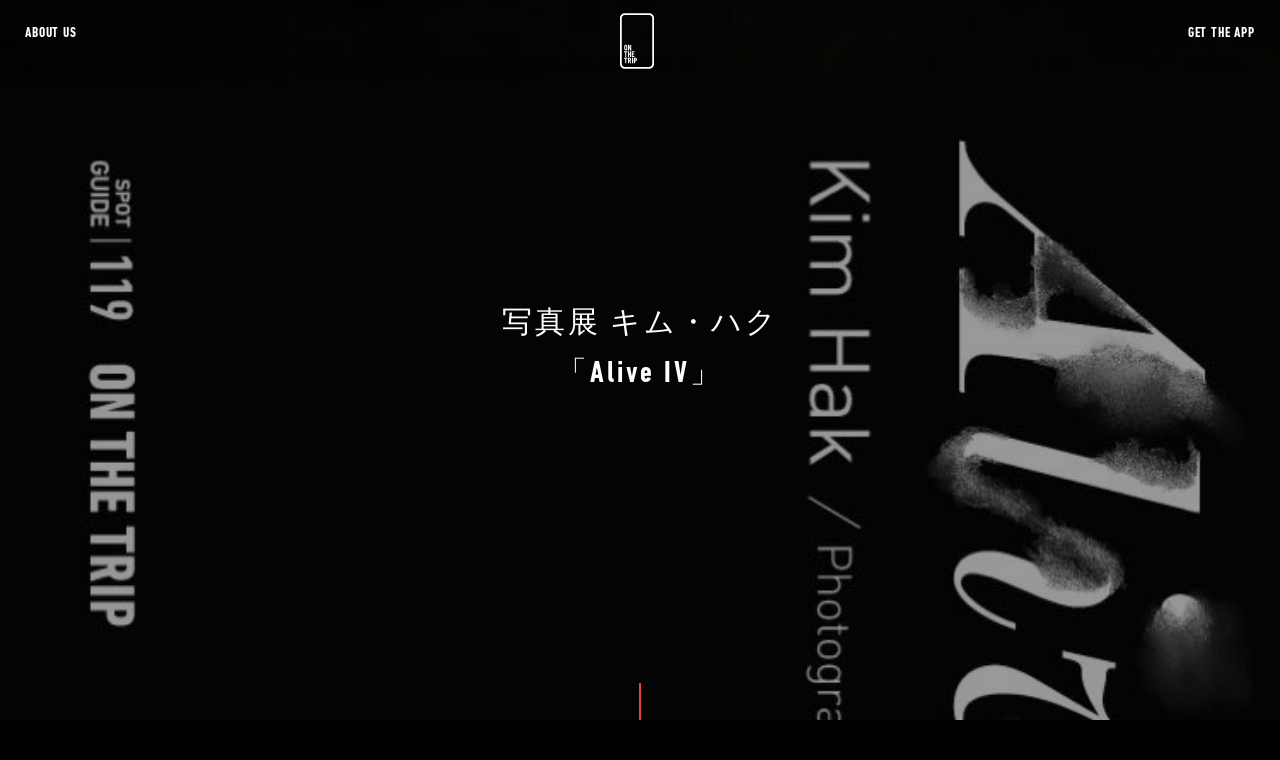

--- FILE ---
content_type: text/html; charset=utf-8
request_url: https://on-the-trip.com/guides/530/
body_size: 19657
content:
<!DOCTYPE html>
<html lang="">
<head>
  <meta name="csrf-param" content="authenticity_token" />
<meta name="csrf-token" content="vgEcSed+g/pFU9tZ7WbQn9AXTOtZZbfn/NKcRugYbPFqOjaPjb1ZrluzBhh2LSNtcfPHJ5TQLqU6YzhWLL482A==" />

  <meta charset="UTF-8">
  <meta http-equiv="X-UA-Compatible" content="IE=edge">
  <meta name="viewport" content="width=device-width initial-scale=1">

  <meta name="copyright" content="" />
  <meta name="description" content="もしも旅先で、あなたのスマホがトラベルガイドになったなら。知りたいことや気になることを、自国の言葉でより深く理解できたなら。文字で、写真で、音声で、五感でもっと楽しめたなら。その場で、その土地に根付いた物語を「体験」することで、あなたの旅がぐっと深くなる。" />
  <meta name="keywords" content="ON THE TRIP,on the trip,トラベルガイド,オーディオガイド,音声ガイド,博物館,旅,旅行,訪日,インバウンド,メディア,神社,お寺,芸術祭,成瀬勇輝,志賀章人,森上航平">

  <meta property="og:title" content="トラベルオーディオガイドアプリ 「ON THE TRIP」あらゆる旅先を博物館化して、訪日観光、21世紀の旅をアップデートします。"/>
  <meta property="og:description" content="もしも旅先で、あなたのスマホがトラベルガイドになったなら。知りたいことや気になることを、自国の言葉でより深く理解できたなら。文字で、写真で、音声で、五感でもっと楽しめたなら。その場で、その土地に根付いた物語を「体験」することで、あなたの旅がぐっと深くなる。" />
  <meta property="og:type" content="website" />
  <meta property="og:url" content="https://on-the-trip.com" id="ogUrl" />
  <meta property="og:image" content="https://on-the-trip.com/news/1/images/share.png" />

  <meta name="tw_text" content="もしも旅先で、あなたのスマホがトラベルガイドになったなら。知りたいことや気になることを、自国の言葉でより深く理解できたなら。文字で、写真で、音声で、五感でもっと楽しめたなら。その場で、その土地に根付いた物語を「体験」することで、あなたの旅がぐっと深くなる。" id="twText" />
  <meta name="tw_url" content="https://on-the-trip.com" id="twUrl" />
  <title>トラベルオーディオガイドアプリ 「ON THE TRIP」あらゆる旅先を博物館化して、訪日観光、21世紀の旅をアップデートします。</title>

  <link rel="apple-touch-icon" sizes="180x180" href="/favicons/apple-touch-icon.png">
  <link rel="icon" type="image/png" sizes="32x32" href="/favicons/favicon-32x32.png">
  <link rel="icon" type="image/png" sizes="16x16" href="/favicons/favicon-16x16.png">
  <link rel="manifest" href="/favicons/manifest.json">
  <link rel="mask-icon" href="/favicons/safari-pinned-tab.svg" color="#5bbad5">
  <meta name="theme-color" content="#000000">
  <meta name="msapplication-navbutton-color" content="#000000">
  <meta name="apple-mobile-web-app-status-bar-style" content="#000000">

  <link rel="stylesheet" media="all" href="/assets/guides-4287f8af7ab96cf3cd285bbe380e1201fe522677b1cd6498d3d6482be92011ee.css" data-turbolinks-track="reload" />
  <script src="/assets/libs-e5e694aee38964fc94f6777ce0baa74d0964b89c8131bd3c22e4ea7e3d6c87ee.js" data-turbolinks-track="reload"></script>
  <script src="/assets/guides-fff80a156d0747263877bffe8f50914b9d4cf8408a341ead9f4aef25901ccc3c.js" data-turbolinks-track="reload"></script>
      <!-- Google Tag Manager -->
    <script>(function(w,d,s,l,i){w[l]=w[l]||[];w[l].push({'gtm.start':
            new Date().getTime(),event:'gtm.js'});var f=d.getElementsByTagName(s)[0],
        j=d.createElement(s),dl=l!='dataLayer'?'&l='+l:'';j.async=true;j.src=
        'https://www.googletagmanager.com/gtm.js?id='+i+dl;f.parentNode.insertBefore(j,f);
    })(window,document,'script','dataLayer','GTM-MB5BGDZ');</script>
    <!-- End Google Tag Manager -->

      <script>
        (function(i,s,o,g,r,a,m){i['GoogleAnalyticsObject']=r;i[r]=i[r]||function(){
                (i[r].q=i[r].q||[]).push(arguments)},i[r].l=1*new Date();a=s.createElement(o),
            m=s.getElementsByTagName(o)[0];a.async=1;a.src=g;m.parentNode.insertBefore(a,m)
        })(window,document,'script','https://www.google-analytics.com/analytics.js','ga');

        ga('create', 'UA-101880496-1', 'auto');
        ga('send', 'pageview');

    </script>

</head>

<body class="">
    <!-- Google Tag Manager (noscript) -->
    <noscript><iframe src="https://www.googletagmanager.com/ns.html?id=GTM-MB5BGDZ"
                      height="0" width="0" style="display:none;visibility:hidden"></iframe></noscript>
    <!-- End Google Tag Manager (noscript) -->

<section class="wrap">
  <main class="main-content">
    <article class="main-content-inner">
      <article class="page-cover">
        <figure class="page-cover-image" style="background-image: url(https://d2b9yixa8qfbyn.cloudfront.net/ocio2eao9dp3byln1mwq3mx5l3nl?1673435453);"></figure>
        <div class="page-info">
          <h3 class="page-title">写真展 キム・ハク<br>「Alive IV」 </h3>
          <p class="page-summary">
            <span></span>
          </p>
        </div>
      </article>

      <article class="page-content">
        <p class="page-summary">
          <span>「キム・ハクの写真は記憶をたどる旅である。その旅は苦しみを呼び覚ましながらも、深い寛容と優しさに満ちている。」ーリティ・パン（『Alive III』序文より）ー<br><br>1970年代のカンボジアでは、クメール・ルージュ政権下の圧政と虐殺、戦争を逃れて大勢のカンボジア人が国外への脱出を余儀なくされました。彼らは家を出るときほんのわずかな持ち物しか持ち出せず、最も貴重なもの、あるいは最も実用的なものだけを手に、故郷を去りました。<br><br>政権が崩壊した2年後にカンボジアで生まれたアーティストのキム・ハク。彼は両親から当時の様子を聞いて育ち、この史実と個人の記憶に関心を持ちました。2014年から、クメール・ルージュ時代を生き延びた人びとを訪ね、彼らの持ち物とその物語を写真とテキストで記録するプロジェクト「Alive」をスタート。<br><br>「Alive」は彼の両親へのインタビューから始まり、その後は紛争後に祖国を離れて暮らす人にも焦点を当て、第2章（オーストラリア・2015）、第3章（ニュージーランド・2018）へと続きます。そして、本ガイドでご案内する第4章「Alive IV」では、1980年代に日本へ渡った難民を含む12組のカンボジアの家族の物語を中心に構成されています。<br><br>黒い背景に凛として浮かびあがるのは、彼らの持つ所持品の写真。写真に映された腕時計、家族の写真、片割れのピアス…これらは、遠い故郷と新しい土地での思い出が凝縮した記憶の器なのです。<br><br>それぞれの所持品には、どんな物語があるのか。オーディオガイドを聴きながら、想像を膨らませてみてください。それでは、写真の中に眠る記憶の旅へと向かいましょう。</span>
        </p>

        <p class="page-summary">
          <font color="#e44040">
            <span><a href="https://itunes.apple.com/jp/app/on-the-trip/id1221976012?l=en&mt=8" target="_blank">>>続きは、アプリでガイドをダウンロードして読むことができます。</a></span>
          </font>
        </p>
      </article>

      <article class="page-navi">
        <a href="/guides/" class="navi-prev"><span class="anim-underline">prev</span></a>
        <a href="/guides/" class="navi-list"><img src="/images/svg/list-icon.svg" class="icon"><span class="anim-underline">back to index</span></a>
        <a href="/guides/" class="navi-next"><span class="anim-underline">next</span></a>
      </article>

      <article class="issues-header clearfix">
      </article>
      <article class="issues">
        
          <a href="/guides/809/" class="list" data-latest="true" data-type="news">
            <article class="list-img">
              <figure style="background-image: url(https://d2b9yixa8qfbyn.cloudfront.net/wffovagefuoe5rveitxzgns5wu6w?1766120653);"></figure>
            </article>
            <figure class="list-article">
              <h4 class="list-title">道後 海舟<br>ひと皿の愛媛
──海・山・川をめぐる旅。</h4>
              <p class="list-summary"></p><!-- 文字数60 -->
            </figure>
          </a>

          <a href="/guides/810/" class="list" data-latest="true" data-type="news">
            <article class="list-img">
              <figure style="background-image: url(https://d2b9yixa8qfbyn.cloudfront.net/en033p27o1txivvs405wvqyl98py?1765102486);"></figure>
            </article>
            <figure class="list-article">
              <h4 class="list-title">朝・時を駆ける大阪城<br>RUN RUN LEARN</h4>
              <p class="list-summary"></p><!-- 文字数60 -->
            </figure>
          </a>

          <a href="/guides/811/" class="list" data-latest="true" data-type="news">
            <article class="list-img">
              <figure style="background-image: url(https://d2b9yixa8qfbyn.cloudfront.net/dkyh7iz2ofdixl0suw2wvoqeqdyp?1765102517);"></figure>
            </article>
            <figure class="list-article">
              <h4 class="list-title">夜・時を駆ける大阪城<br>RUN RUN LEARN</h4>
              <p class="list-summary"></p><!-- 文字数60 -->
            </figure>
          </a>
      </article>
      <section class="scene" id="sceneDownload">
        <figure class="phone-wrap">
          <span><img src="/images/top/iphone-download.png" class="phone" alt="iphone"></span>
        </figure>
        <article class="content">
          <span class="logo-download-wrap"><img src="/images/top/logo-download.png" class="logo-download" alt="download"></span>
          <p class="summary-en"><span class="summary-en-in">GET THE NEW TRAVEL GUIDE APP</span></p>
          <p class="summary-jp"><span  class="summary-jp-in">あなたの旅先を博物館化する。</span></p>
          <div class="apps">
            <a href="https://itunes.apple.com/jp/app/on-the-trip/id1221976012?l=en&mt=8" class="a-apple" target="_blank">
              <img src="/images/svg/appstore.svg" alt="apple store">
            </a>
            <!--<a href="http://play.google.com/store" class="a-google" target="_blank">-->
            <!--<img src="/images/svg/googleplay.svg" alt="google play">-->
            <!--</a>-->
          </div>
        </article>
      </section>
      <section class="scene" id="sceneNext">
        <article class="image-cover-wrap"><figure class="image-cover"></figure></article>
        <article class="content">
          <!-- <p class="">NEXT CONTENTS</p> -->
          <h4>WHO WE ARE</h4>
        </article>
      </section>
    </article>
  </main>
</section>

<header>
  <a class="about prevent anim-underline">ABOUT US</a>
  <a href="/" class="logo"><?xml version="1.0" encoding="utf-8"?>
    <!-- Generator: Adobe Illustrator 21.0.0, SVG Export Plug-In . SVG Version: 6.00 Build 0)  -->
    <svg version="1.1" xmlns="http://www.w3.org/2000/svg" xmlns:xlink="http://www.w3.org/1999/xlink" x="0px"
         y="0px" viewBox="0 0 76.7 124.2" style="enable-background:new 0 0 76.7 124.2;" xml:space="preserve">
      <g>
        <path stroke="none" fill="#fff" d="M66,0H10.7C4.8,0,0,4.8,0,10.7v102.8c0,5.9,4.8,10.7,10.7,10.7H66c5.9,0,10.7-4.8,10.7-10.7V10.7C76.7,4.8,71.9,0,66,0z
		 M72.6,113.3c0,3.9-2.9,6.8-6.8,6.8h-55c-3.9,0-6.8-2.9-6.8-6.8V10.9C4.1,7,7,4.1,10.9,4.1h55c3.9,0,6.8,2.9,6.8,6.8V113.3z"/>
      </g>
      <g fill="#fff">
        <g>
          <path d="M9.9,81.2c-0.2-0.6-0.3-1.1-0.3-4.3s0.1-3.8,0.3-4.3c0.5-1.4,1.6-2.1,3.2-2.1c1.7,0,2.8,0.7,3.2,2.1
			c0.2,0.6,0.3,1.1,0.3,4.3s-0.1,3.8-0.3,4.3c-0.5,1.4-1.6,2.1-3.2,2.1C11.5,83.3,10.3,82.6,9.9,81.2z M14,80.5
			c0.1-0.3,0.1-0.6,0.1-3.7c0-3.1,0-3.4-0.1-3.7c-0.1-0.4-0.4-0.6-0.9-0.6c-0.5,0-0.8,0.3-0.9,0.6c-0.1,0.3-0.1,0.6-0.1,3.7
			c0,3.1,0,3.4,0.1,3.7c0.1,0.4,0.4,0.6,0.9,0.6C13.6,81.1,13.9,80.9,14,80.5z"/>
        </g>
        <g>
          <path d="M18.1,70.7c0-0.1,0.1-0.2,0.2-0.2h2.3c0.1,0,0.2,0.1,0.3,0.2l2.1,7.9H23v-7.9c0-0.1,0.1-0.2,0.2-0.2H25
			c0.1,0,0.2,0.1,0.2,0.2V83c0,0.1-0.1,0.2-0.2,0.2h-2.2c-0.1,0-0.2-0.1-0.3-0.2L20.3,75h-0.1V83c0,0.1-0.1,0.2-0.2,0.2h-1.8
			c-0.1,0-0.2-0.1-0.2-0.2V70.7z"/>
        </g>
        <g>
          <path d="M12,97.7c-0.1,0-0.2-0.1-0.2-0.2V87.4c0-0.1,0-0.1-0.1-0.1H9.4c-0.1,0-0.2-0.1-0.2-0.2v-1.8c0-0.1,0.1-0.2,0.2-0.2h7.3
			c0.1,0,0.2,0.1,0.2,0.2v1.8c0,0.1-0.1,0.2-0.2,0.2h-2.3c-0.1,0-0.1,0-0.1,0.1v10.1c0,0.1-0.1,0.2-0.2,0.2H12z"/>
        </g>
        <g>
          <path d="M18,85.3c0-0.1,0.1-0.2,0.2-0.2h2.1c0.1,0,0.2,0.1,0.2,0.2v4.8c0,0.1,0,0.1,0.1,0.1h1.8c0.1,0,0.1,0,0.1-0.1v-4.8
			c0-0.1,0.1-0.2,0.2-0.2h2.1c0.1,0,0.2,0.1,0.2,0.2v12.3c0,0.1-0.1,0.2-0.2,0.2h-2.1c-0.1,0-0.2-0.1-0.2-0.2v-5.1
			c0-0.1,0-0.1-0.1-0.1h-1.8c-0.1,0-0.1,0-0.1,0.1v5.1c0,0.1-0.1,0.2-0.2,0.2h-2.1c-0.1,0-0.2-0.1-0.2-0.2V85.3z"/>
        </g>
        <g>
          <path d="M26.6,85.3c0-0.1,0.1-0.2,0.2-0.2h5.5c0.1,0,0.2,0.1,0.2,0.2v1.8c0,0.1-0.1,0.2-0.2,0.2h-3.2c-0.1,0-0.1,0-0.1,0.1v2.7
			c0,0.1,0,0.1,0.1,0.1h2.7c0.1,0,0.2,0.1,0.2,0.2v1.8c0,0.1-0.1,0.2-0.2,0.2h-2.7c-0.1,0-0.1,0-0.1,0.1v2.9c0,0.1,0,0.1,0.1,0.1
			h3.2c0.1,0,0.2,0.1,0.2,0.2v1.8c0,0.1-0.1,0.2-0.2,0.2h-5.5c-0.1,0-0.2-0.1-0.2-0.2V85.3z"/>
        </g>
        <g>
          <path d="M12,112c-0.1,0-0.2-0.1-0.2-0.2v-10.1c0-0.1,0-0.1-0.1-0.1H9.4c-0.1,0-0.2-0.1-0.2-0.2v-1.8c0-0.1,0.1-0.2,0.2-0.2h7.3
			c0.1,0,0.2,0.1,0.2,0.2v1.8c0,0.1-0.1,0.2-0.2,0.2h-2.3c-0.1,0-0.1,0-0.1,0.1v10.1c0,0.1-0.1,0.2-0.2,0.2H12z"/>
        </g>
        <g>
          <path d="M22.9,112c-0.1,0-0.2,0-0.2-0.1l-1.4-4.8h-0.7c-0.1,0-0.1,0-0.1,0.1v4.6c0,0.1-0.1,0.2-0.2,0.2h-2.1
			c-0.1,0-0.2-0.1-0.2-0.2V99.6c0-0.1,0.1-0.2,0.2-0.2h3c2.2,0,3.7,1.1,3.7,3.9c0,1.6-0.5,2.6-1.4,3.2l1.7,5.3c0,0.1,0,0.2-0.1,0.2
			H22.9z M22.5,103.3c0-1.3-0.4-1.7-1.4-1.7h-0.5c-0.1,0-0.1,0-0.1,0.1v3.2c0,0.1,0,0.1,0.1,0.1h0.5C22,105,22.5,104.6,22.5,103.3z"
          />
        </g>
        <g>
          <path d="M26.8,99.6c0-0.1,0.1-0.2,0.2-0.2h2.1c0.1,0,0.2,0.1,0.2,0.2v12.3c0,0.1-0.1,0.2-0.2,0.2H27c-0.1,0-0.2-0.1-0.2-0.2V99.6z
			"/>
        </g>
        <g>
          <path d="M31.5,112c-0.1,0-0.2-0.1-0.2-0.2V99.6c0-0.1,0.1-0.2,0.2-0.2h3c2.3,0,3.7,1.1,3.7,4c0,2.9-1.5,4-3.7,4h-0.6
			c-0.1,0-0.1,0-0.1,0.1v4.4c0,0.1-0.1,0.2-0.2,0.2H31.5z M35.8,103.4c0-1.4-0.4-1.8-1.4-1.8h-0.5c-0.1,0-0.1,0-0.1,0.1v3.5
			c0,0.1,0,0.1,0.1,0.1h0.5C35.4,105.2,35.8,104.8,35.8,103.4z"/>
        </g>
      </g>
    </svg>
  </a>
  <a class="app prevent anim-underline">GET THE APP</a>
</header>
<section class="transition-wrap"></section>
<section class="loading">
  <article class="number">
    <div class="num-left">
      <span class="num-fake">0</span>
      <div class="num-in">
        <span>0</span><span>1</span><span>2</span><span>3</span><span>4</span><span>5</span><span>6</span><span>7</span><span>8</span><span>9</span><span>0</span>
      </div>
    </div>
    <div class="num-right">
      <span class="num-fake">0</span>
      <div class="num-in">
        <span>0</span><span>1</span><span>2</span><span>3</span><span>4</span><span>5</span><span>6</span><span>7</span><span>8</span><span>9</span><span>0</span>
      </div>
    </div>
  </article>
</section>
<svg version="1.1" xmlns="http://www.w3.org/2000/svg" xmlns:xlink="http://www.w3.org/1999/xlink" x="0px" y="0px" viewBox="0 0 76 123" style="enable-background:new 0 0 76 123;" xml:space="preserve" class="logo-animation">
  <path class="border" d="M73.5,12.6v97.7c0,5.6-4.6,10.2-10.2,10.2H12.7c-5.6,0-10.2-4.6-10.2-10.2V69.9V12.6C2.5,7,7.1,2.5,12.7,2.5h50.6C68.9,2.5,73.5,7,73.5,12.6z"/>
  <g id="texts">
    <g class="text-row" clip-path="url(#TextMask1)">
      <path transform="translate(0,20)" d="M9.2,80.6C9,80,8.9,79.5,8.9,76.3S9,72.5,9.2,72c0.5-1.4,1.6-2.1,3.2-2.1c1.7,0,2.8,0.7,3.2,2.1c0.2,0.6,0.3,1.1,0.3,4.3
			s-0.1,3.8-0.3,4.3c-0.5,1.4-1.6,2.1-3.2,2.1C10.8,82.7,9.6,82,9.2,80.6z M13.3,79.9c0.1-0.3,0.1-0.6,0.1-3.7s0-3.4-0.1-3.7
			c-0.1-0.4-0.4-0.6-0.9-0.6s-0.8,0.3-0.9,0.6c-0.1,0.3-0.1,0.6-0.1,3.7s0,3.4,0.1,3.7c0.1,0.4,0.4,0.6,0.9,0.6S13.2,80.3,13.3,79.9
			z"/>
      <path transform="translate(0,20)" d="M17.4,70.1c0-0.1,0.1-0.2,0.2-0.2h2.3c0.1,0,0.2,0.1,0.3,0.2l2.1,7.9l0,0v-7.9c0-0.1,0.1-0.2,0.2-0.2h1.8
			c0.1,0,0.2,0.1,0.2,0.2v12.3c0,0.1-0.1,0.2-0.2,0.2h-2.2c-0.1,0-0.2-0.1-0.3-0.2l-2.2-8h-0.1v8c0,0.1-0.1,0.2-0.2,0.2h-1.8
			c-0.1,0-0.2-0.1-0.2-0.2V70.1H17.4z"/>
    </g>
    <g class="text-row" clip-path="url(#TextMask2)">
      <path transform="translate(0,20)" d="M11.7,97.1c-0.1,0-0.2-0.1-0.2-0.2V86.8c0-0.1,0-0.1-0.1-0.1H9.1c-0.1,0-0.2-0.1-0.2-0.2v-1.8c0-0.1,0.1-0.2,0.2-0.2h7.3
			c0.1,0,0.2,0.1,0.2,0.2v1.8c0,0.1-0.1,0.2-0.2,0.2h-2.3c-0.1,0-0.1,0-0.1,0.1v10.1c0,0.1-0.1,0.2-0.2,0.2H11.7z"/>
      <path transform="translate(0,20)" d="M17.7,84.7c0-0.1,0.1-0.2,0.2-0.2H20c0.1,0,0.2,0.1,0.2,0.2v4.8c0,0.1,0,0.1,0.1,0.1h1.8c0.1,0,0.1,0,0.1-0.1v-4.8
			c0-0.1,0.1-0.2,0.2-0.2h2.1c0.1,0,0.2,0.1,0.2,0.2V97c0,0.1-0.1,0.2-0.2,0.2h-2.1c-0.1,0-0.2-0.1-0.2-0.2v-5.1
			c0-0.1,0-0.1-0.1-0.1h-1.8c-0.1,0-0.1,0-0.1,0.1V97c0,0.1-0.1,0.2-0.2,0.2h-2.1c-0.1,0-0.2-0.1-0.2-0.2V84.7z"/>
      <path transform="translate(0,20)" d="M26.3,84.7c0-0.1,0.1-0.2,0.2-0.2H32c0.1,0,0.2,0.1,0.2,0.2v1.8c0,0.1-0.1,0.2-0.2,0.2h-3.2c-0.1,0-0.1,0-0.1,0.1v2.7
			c0,0.1,0,0.1,0.1,0.1h2.7c0.1,0,0.2,0.1,0.2,0.2v1.8c0,0.1-0.1,0.2-0.2,0.2h-2.7c-0.1,0-0.1,0-0.1,0.1v2.9c0,0.1,0,0.1,0.1,0.1H32
			c0.1,0,0.2,0.1,0.2,0.2v1.8c0,0.1-0.1,0.2-0.2,0.2h-5.5c-0.1,0-0.2-0.1-0.2-0.2C26.3,96.9,26.3,84.7,26.3,84.7z"/>
    </g>
    <g class="text-row" clip-path="url(#TextMask3)">
      <path transform="translate(0,20)" d="M11.7,111.4c-0.1,0-0.2-0.1-0.2-0.2v-10.1c0-0.1,0-0.1-0.1-0.1H9.1c-0.1,0-0.2-0.1-0.2-0.2V99c0-0.1,0.1-0.2,0.2-0.2h7.3
			c0.1,0,0.2,0.1,0.2,0.2v1.8c0,0.1-0.1,0.2-0.2,0.2h-2.3c-0.1,0-0.1,0-0.1,0.1v10.1c0,0.1-0.1,0.2-0.2,0.2H11.7z"/>
      <path transform="translate(0,20)" d="M22.6,111.4c-0.1,0-0.2,0-0.2-0.1l-1.4-4.8h-0.7c-0.1,0-0.1,0-0.1,0.1v4.6c0,0.1-0.1,0.2-0.2,0.2h-2.1
			c-0.1,0-0.2-0.1-0.2-0.2V99c0-0.1,0.1-0.2,0.2-0.2h3c2.2,0,3.7,1.1,3.7,3.9c0,1.6-0.5,2.6-1.4,3.2l1.7,5.3c0,0.1,0,0.2-0.1,0.2
			H22.6z M22.2,102.7c0-1.3-0.4-1.7-1.4-1.7h-0.5c-0.1,0-0.1,0-0.1,0.1v3.2c0,0.1,0,0.1,0.1,0.1h0.5C21.7,104.4,22.2,104,22.2,102.7
			z"/>
      <path transform="translate(0,20)" d="M26.5,99c0-0.1,0.1-0.2,0.2-0.2h2.1c0.1,0,0.2,0.1,0.2,0.2v12.3c0,0.1-0.1,0.2-0.2,0.2h-2.1c-0.1,0-0.2-0.1-0.2-0.2V99z"
      />
      <path transform="translate(0,20)" d="M31.2,111.4c-0.1,0-0.2-0.1-0.2-0.2V99c0-0.1,0.1-0.2,0.2-0.2h3c2.3,0,3.7,1.1,3.7,4s-1.5,4-3.7,4h-0.6
			c-0.1,0-0.1,0-0.1,0.1v4.4c0,0.1-0.1,0.2-0.2,0.2L31.2,111.4L31.2,111.4z M35.5,102.8c0-1.4-0.4-1.8-1.4-1.8h-0.5
			c-0.1,0-0.1,0-0.1,0.1v3.5c0,0.1,0,0.1,0.1,0.1H34C35.1,104.6,35.5,104.2,35.5,102.8z"/>
    </g>

    <defs>
      <clipPath id="TextMask1">
        <rect x="8.6" y="69.9" class="st1" width="16" height="13"/>
      </clipPath>
      <clipPath id="TextMask2">
        <rect x="8.6" y="84.3" class="st1" width="23.7" height="13"/>
      </clipPath>
      <clipPath id="TextMask3">
        <rect x="8.6" y="98.6" class="st1" width="29.4" height="13"/>
      </clipPath>
    </defs>
  </g>
</svg>
</body>
</html>


--- FILE ---
content_type: text/css
request_url: https://on-the-trip.com/assets/guides-4287f8af7ab96cf3cd285bbe380e1201fe522677b1cd6498d3d6482be92011ee.css
body_size: 8783
content:
body,mark{color:#000}button,html input[type=button],input[type=reset],input[type=submit]{-webkit-appearance:button;cursor:pointer}@font-face{font-family:DINNextLTPro-BoldCondensed;src:url(/fonts/3302A8_0_0.eot);src:url(/fonts/3302A8_0_0.eot?#iefix) format("embedded-opentype"),url(/fonts/3302A8_0_0.woff2) format("woff2"),url(/fonts/3302A8_0_0.woff) format("woff"),url(/fonts/3302A8_0_0.ttf) format("truetype")}@font-face{font-family:DINNextLTPro-BoldCondensed;src:url(/fonts/3302A8_0_0.eot);src:url(/fonts/3302A8_0_0.eot?#iefix) format("embedded-opentype"),url(/fonts/3302A8_0_0.woff2) format("woff2"),url(/fonts/3302A8_0_0.woff) format("woff"),url(/fonts/3302A8_0_0.ttf) format("truetype")}@font-face{font-family:DINNextLTPro-BoldCondensed;src:url(/fonts/3302A8_0_0.eot);src:url(/fonts/3302A8_0_0.eot?#iefix) format("embedded-opentype"),url(/fonts/3302A8_0_0.woff2) format("woff2"),url(/fonts/3302A8_0_0.woff) format("woff"),url(/fonts/3302A8_0_0.ttf) format("truetype")}hr,input[type=search]{box-sizing:content-box}.top header .logo,[hidden],audio:not([controls]){display:none}.anim-underline,.anim-underline-pink,sub,sup{position:relative}article,aside,details,figcaption,figure,footer,header,hgroup,main,nav,section,summary{display:block}audio,canvas,video{display:inline-block}audio:not([controls]){height:0}html{font-family:sans-serif;-webkit-text-size-adjust:100%;-ms-text-size-adjust:100%}a:focus{outline:dotted thin}a:active,a:hover{outline:0}h1{font-size:2em}b,strong{font-weight:700}dfn{font-style:italic}hr{height:0}mark{background:#ff0}code,kbd,pre,samp{font-family:monospace,serif;font-size:1em}pre{white-space:pre-wrap}q{quotes:"“" "”" "‘" "’"}small{font-size:80%}sub,sup{font-size:75%;line-height:0;vertical-align:baseline}sup{top:-.5em}sub{bottom:-.25em}img{border:0;vertical-align:middle}svg:not(:root){overflow:hidden}blockquote,dd,dl,figure,h1,h2,h3,h4,h5,h6,ol,p,pre,ul{margin:0}legend{border:0;padding:0}button,input,select,textarea{font-family:inherit;font-size:100%;margin:0}button,input{line-height:normal}button,select{text-transform:none}button[disabled],html input[disabled]{cursor:default}input[type=checkbox],input[type=radio]{box-sizing:border-box;padding:0}input[type=search]{-webkit-appearance:textfield}input[type=search]::-webkit-search-cancel-button,input[type=search]::-webkit-search-decoration{-webkit-appearance:none}button::-moz-focus-inner,input::-moz-focus-inner{border:0;padding:0}textarea{overflow:auto;vertical-align:top}table{border-collapse:collapse;border-spacing:0;margin:0}body{margin:0;font-family:"游ゴシック","Yu Gothic","游ゴシック体",YuGothic,"ヒラギノ角ゴ Pro W3","Hiragino Kaku Gothic Pro","Meiryo UI","メイリオ",Meiryo,"ＭＳ Ｐゴシック","MS PGothic",sans-serif;font-size:14px;letter-spacing:.06em;font-weight:400;font-style:normal}.about-container .about-close,.about-container .about-close-bottom,.about-wrap .cover p,.loading .number,header{font-family:DINNextLTPro-BoldCondensed,sans-serif}body,html{width:100%}ol,ul{padding:0}li{list-style-type:none}a{color:inherit;text-decoration:none}abbr[title]{border-bottom:1px dotted;border-bottom-width:0}fieldset{border:0;margin:0;padding:0}.anim-underline,.anim-underline-pink,.anim-underline2{padding-bottom:3px;overflow:hidden;box-sizing:border-box;cursor:pointer}label{cursor:pointer}.clearfix:after,.clearfix:before{display:table;content:"";line-height:0}.clearfix:after{clear:both}@font-face{font-family:DINNextLTPro-BoldCondensed;src:url(/fonts/3302A8_0_0.eot);src:url(/fonts/3302A8_0_0.eot?#iefix) format("embedded-opentype"),url(/fonts/3302A8_0_0.woff2) format("woff2"),url(/fonts/3302A8_0_0.woff) format("woff"),url(/fonts/3302A8_0_0.ttf) format("truetype")}.anim-underline-pink:after,.anim-underline-pink:before,.anim-underline:after,.anim-underline:before{content:"";position:absolute;bottom:0;height:2px;width:0;background-color:#e44040;pointer-events:none}.anim-underline-pink:before,.anim-underline:before{left:0;-webkit-transition:width 0s cubic-bezier(0.42, 0.12, 0.31, 0.99);transition:width 0s cubic-bezier(0.42, 0.12, 0.31, 0.99)}.anim-underline-pink:after,.anim-underline:after{right:0;-webkit-transition:width 0.4s cubic-bezier(0.42, 0.12, 0.31, 0.99);transition:width 0.4s cubic-bezier(0.42, 0.12, 0.31, 0.99)}.anim-underline-pink:hover:before,.anim-underline:hover:before{width:100%;-webkit-transition:width 0.4s cubic-bezier(0.42, 0.12, 0.31, 0.99);transition:width 0.4s cubic-bezier(0.42, 0.12, 0.31, 0.99)}.anim-underline-pink:hover:after,.anim-underline:hover:after{width:100%;background:0 0;-webkit-transition:all 0s cubic-bezier(0.42, 0.12, 0.31, 0.99);transition:all 0s cubic-bezier(0.42, 0.12, 0.31, 0.99)}.anim-underline-pink:after,.anim-underline-pink:before{background-color:#e44040}.anim-underline-pink:hover:after{background:0 0}.naviActive span:before{width:100%;-webkit-transition:width 0.4s cubic-bezier(0.42, 0.12, 0.31, 0.99);transition:width 0.4s cubic-bezier(0.42, 0.12, 0.31, 0.99)}.naviActive span:after{width:100%;background:0 0;-webkit-transition:all 0s cubic-bezier(0.42, 0.12, 0.31, 0.99);transition:all 0s cubic-bezier(0.42, 0.12, 0.31, 0.99)}.anim-underline2:after,.anim-underline2:before{left:0;height:4px;width:100%;background-color:#e44040;content:"";pointer-events:none;bottom:0}.anim-underline2{position:relative}.anim-underline2:before{position:absolute;-webkit-transition:-webkit-transform 0.4s 0.3s cubic-bezier(0.42, 0.12, 0.31, 0.99);transition:-webkit-transform 0.4s 0.3s cubic-bezier(0.42, 0.12, 0.31, 0.99);transition:transform 0.4s 0.3s cubic-bezier(0.42, 0.12, 0.31, 0.99);transition:transform 0.4s 0.3s cubic-bezier(0.42, 0.12, 0.31, 0.99),-webkit-transform 0.4s 0.3s cubic-bezier(0.42, 0.12, 0.31, 0.99);-webkit-transform:translate3d(0, 0, 0);transform:translate3d(0, 0, 0)}.anim-underline2:after{position:absolute;-webkit-transition:-webkit-transform 0.4s 0s cubic-bezier(0.42, 0.12, 0.31, 0.99);transition:-webkit-transform 0.4s 0s cubic-bezier(0.42, 0.12, 0.31, 0.99);transition:transform 0.4s 0s cubic-bezier(0.42, 0.12, 0.31, 0.99);transition:transform 0.4s 0s cubic-bezier(0.42, 0.12, 0.31, 0.99),-webkit-transform 0.4s 0s cubic-bezier(0.42, 0.12, 0.31, 0.99);-webkit-transform:translate3d(-102%, 0, 0);transform:translate3d(-102%, 0, 0)}.anim-underline2:hover:before{-webkit-transform:translate3d(100%, 0, 0);transform:translate3d(100%, 0, 0);-webkit-transition:-webkit-transform 0.3s cubic-bezier(0.42, 0.12, 0.31, 0.99);transition:-webkit-transform 0.3s cubic-bezier(0.42, 0.12, 0.31, 0.99);transition:transform 0.3s cubic-bezier(0.42, 0.12, 0.31, 0.99);transition:transform 0.3s cubic-bezier(0.42, 0.12, 0.31, 0.99),-webkit-transform 0.3s cubic-bezier(0.42, 0.12, 0.31, 0.99)}.anim-underline2:hover:after{-webkit-transform:translate3d(0, 0, 0);transform:translate3d(0, 0, 0);-webkit-transition:-webkit-transform 0.4s 0.3s cubic-bezier(0.42, 0.12, 0.31, 0.99);transition:-webkit-transform 0.4s 0.3s cubic-bezier(0.42, 0.12, 0.31, 0.99);transition:transform 0.4s 0.3s cubic-bezier(0.42, 0.12, 0.31, 0.99);transition:transform 0.4s 0.3s cubic-bezier(0.42, 0.12, 0.31, 0.99),-webkit-transform 0.4s 0.3s cubic-bezier(0.42, 0.12, 0.31, 0.99)}.transitionStop{-webkit-transition-duration:0s !important;transition-duration:0s !important}.logo-animation{width:102px;height:164px;left:50%;top:50%;z-index:1;pointer-events:none}.logo-animation .border{fill:none;stroke:#fff;stroke-width:3px;stroke-dasharray:360.51px,360.51px;stroke-dashoffset:360.51px}.logo-animation #texts path{fill:#fff;display:inline-block}header{position:fixed;width:100%;height:70px;top:0;padding:0 25px;box-sizing:border-box;color:#fff;overflow:hidden}header .about,header .app{position:absolute;display:inline-block;top:25px}header .about{left:25px;cursor:pointer}header .logo{position:absolute;top:13px;left:50%;width:34px;margin-left:-20px}.loading,header:before{background-color:#000;left:0}header .logo svg{width:34px;height:55.5px}header .app{right:25px;cursor:pointer}header:before{content:"";position:absolute;width:100%;height:100%;bottom:0}@media (max-width: 480px){header{height:60px}header .logo{width:28px;margin-left:-15px}header .logo svg{width:28px;height:45px}}.loading{position:fixed;width:100%;height:100%;top:0;-webkit-transition:opacity 0.6s cubic-bezier(0.56, 0.01, 0.32, 1),-webkit-transform 0.8s cubic-bezier(0.56, 0.01, 0.32, 1);transition:opacity 0.6s cubic-bezier(0.56, 0.01, 0.32, 1),-webkit-transform 0.8s cubic-bezier(0.56, 0.01, 0.32, 1);transition:transform 0.8s cubic-bezier(0.56, 0.01, 0.32, 1),opacity 0.6s cubic-bezier(0.56, 0.01, 0.32, 1);transition:transform 0.8s cubic-bezier(0.56, 0.01, 0.32, 1),opacity 0.6s cubic-bezier(0.56, 0.01, 0.32, 1),-webkit-transform 0.8s cubic-bezier(0.56, 0.01, 0.32, 1);z-index:0;pointer-events:none}.loading .number{color:#101010;position:relative;display:-webkit-box;display:-webkit-flex;display:-ms-flexbox;display:flex;-webkit-flex-wrap:wrap;-ms-flex-wrap:wrap;flex-wrap:wrap;font-size:30vw;height:30vw;-webkit-perspective:1000px;perspective:1000px;-webkit-box-pack:center;-webkit-justify-content:center;-ms-flex-pack:center;justify-content:center;left:50%;top:50%;-webkit-transform:translate3d(-50%, -50%, 0);transform:translate3d(-50%, -50%, 0);overflow:hidden}.p-free-audio-modal__heading,.p-free-audio-modal__text{font-style:normal;font-stretch:normal;letter-spacing:normal;color:#151515}@media (max-width: 768px){.loading .number{font-size:60vw;height:60vw}}@media (max-width: 480px){.loading .number{font-size:90vw;height:90vw}}.loading .number .num-left,.loading .number .num-right{position:relative;box-sizing:border-box;-webkit-transition:opacity 0.4s cubic-bezier(0.39, 0.02, 0.21, 1),-webkit-transform 0.5s cubic-bezier(0.64, 0.01, 0.32, 1);transition:opacity 0.4s cubic-bezier(0.39, 0.02, 0.21, 1),-webkit-transform 0.5s cubic-bezier(0.64, 0.01, 0.32, 1);transition:transform 0.5s cubic-bezier(0.64, 0.01, 0.32, 1),opacity 0.4s cubic-bezier(0.39, 0.02, 0.21, 1);transition:transform 0.5s cubic-bezier(0.64, 0.01, 0.32, 1),opacity 0.4s cubic-bezier(0.39, 0.02, 0.21, 1),-webkit-transform 0.5s cubic-bezier(0.64, 0.01, 0.32, 1);overflow:hidden;-webkit-transform:translate3d(0, 0, -200px);transform:translate3d(0, 0, -200px);opacity:0}.loading .number .num-left .num-fake,.loading .number .num-right .num-fake{opacity:0}.loading .number .num-left .num-in,.loading .number .num-right .num-in{position:absolute;left:0;top:0}.loading .number .num-left .num-in span{display:block}.loading .onLoading .num-left{-webkit-transform:translate3d(0, 0, 0) !important;transform:translate3d(0, 0, 0) !important;-webkit-transition-delay:0s;transition-delay:0s;opacity:1}.loading .onLoading .num-right{-webkit-transform:translate3d(0, 0, 0) !important;transform:translate3d(0, 0, 0) !important;opacity:1}.loading .endLoading .num-left{-webkit-transform:translate3d(0, 0, -200px) !important;transform:translate3d(0, 0, -200px) !important;-webkit-transition-delay:0s;transition-delay:0s;opacity:0}.loading .endLoading .num-right{-webkit-transform:translate3d(0, 0, -200px) !important;transform:translate3d(0, 0, -200px) !important;opacity:0}.logo-animation{position:fixed;opacity:0;-webkit-transform:translate3d(-50%, -50%, 100px);transform:translate3d(-50%, -50%, 100px)}.c-modal__close:hover,.p-free-audio-modal__button:hover{opacity:.5}.c-modal{display:none;position:fixed;width:100%;height:100%;top:0;left:0;z-index:100}.c-modal__container{display:-webkit-box;display:-webkit-flex;display:-ms-flexbox;display:flex;width:100%;height:100%;-webkit-box-align:center;-webkit-align-items:center;-ms-flex-align:center;align-items:center;-webkit-box-pack:center;-webkit-justify-content:center;-ms-flex-pack:center;justify-content:center}.c-modal__background{position:absolute;width:100%;height:100%;top:0;left:0;background-color:rgba(0,0,0,0.5);z-index:1}.c-modal__inner{position:relative;width:290px;z-index:2;text-align:right}.c-modal__close{position:relative;width:40px;height:40px;background-color:transparent;border:none;cursor:pointer;outline:0;padding:0;-webkit-appearance:none;-moz-appearance:none;appearance:none;-webkit-transition:opacity .4s;transition:opacity .4s}.c-modal__close::after,.c-modal__close::before{display:block;content:"";position:absolute;width:100%;height:2px;top:50%;margin-top:-1px;background-color:#fff}.c-modal__close::before{-webkit-transform:rotate(45deg);-ms-transform:rotate(45deg);transform:rotate(45deg)}.c-modal__close::after{-webkit-transform:rotate(-45deg);-ms-transform:rotate(-45deg);transform:rotate(-45deg)}.p-free-audio-modal{text-align:center}.p-free-audio-modal__image{width:100%;height:0;padding-bottom:50%;background:50% 50% no-repeat;background-size:cover}.p-free-audio-modal__body{background-color:#fff;padding:25px 18px}.p-free-audio-modal__text{display:inline-block;padding-bottom:.25em;margin-bottom:1.5em;border-bottom:1px solid #151515;font-size:11px;font-weight:400;line-height:1.35}.about-wrap .members .members-outer .member,.p-free-audio-modal__button{display:-webkit-box;display:-webkit-flex;display:-ms-flexbox;-webkit-box-pack:center}.p-free-audio-modal__heading{margin-bottom:1.5em;font-size:14px;font-weight:400;line-height:1.92}.p-free-audio-modal__button{display:flex;width:100%;height:37px;background-color:#e44040;color:#fff;-webkit-justify-content:center;-ms-flex-pack:center;justify-content:center;-webkit-box-align:center;-webkit-align-items:center;-ms-flex-align:center;align-items:center;-webkit-transition:opacity .4s;transition:opacity .4s}.about-container{position:fixed;left:0;top:0;width:100vw;height:100vh;-webkit-transform:translate(-100%, 0);-ms-transform:translate(-100%, 0);transform:translate(-100%, 0);visibility:hidden;-webkit-transition:visibility 0s 0.8s,-webkit-transform 0.8s cubic-bezier(0.47, 0.16, 0.24, 1);transition:visibility 0s 0.8s,-webkit-transform 0.8s cubic-bezier(0.47, 0.16, 0.24, 1);transition:transform 0.8s cubic-bezier(0.47, 0.16, 0.24, 1),visibility 0s 0.8s;transition:transform 0.8s cubic-bezier(0.47, 0.16, 0.24, 1),visibility 0s 0.8s,-webkit-transform 0.8s cubic-bezier(0.47, 0.16, 0.24, 1)}.about-container .about-container-in{position:absolute;width:100%;height:auto;visibility:hidden;background-color:#000}.about-container .aboutContainerInView,.aboutContainerC{visibility:visible}.about-container .about-close,.about-container .about-close-bottom{color:#fff;text-transform:uppercase;letter-spacing:.2em;-webkit-font-smoothing:antialiased;padding-left:19px;cursor:pointer;-webkit-transition:opacity 0.3s 0s cubic-bezier(0.39, 0.02, 0.21, 1),-webkit-transform 0.4s 0s cubic-bezier(0.39, 0.02, 0.21, 1);transition:opacity 0.3s 0s cubic-bezier(0.39, 0.02, 0.21, 1),-webkit-transform 0.4s 0s cubic-bezier(0.39, 0.02, 0.21, 1);transition:transform 0.4s 0s cubic-bezier(0.39, 0.02, 0.21, 1),opacity 0.3s 0s cubic-bezier(0.39, 0.02, 0.21, 1);transition:transform 0.4s 0s cubic-bezier(0.39, 0.02, 0.21, 1),opacity 0.3s 0s cubic-bezier(0.39, 0.02, 0.21, 1),-webkit-transform 0.4s 0s cubic-bezier(0.39, 0.02, 0.21, 1);-webkit-transform:scale(1);-ms-transform:scale(1);transform:scale(1)}.about-container .about-close .icon:after,.about-container .about-close .icon:before,.about-container .about-close-bottom .icon:after,.about-container .about-close-bottom .icon:before{content:"";position:absolute;width:12px;height:2px;background-color:#fff;left:0;top:6px}.about-container .about-close .icon:before,.about-container .about-close-bottom .icon:before{-webkit-transform:rotate(45deg);-ms-transform:rotate(45deg);transform:rotate(45deg)}.about-container .about-close .icon:after,.about-container .about-close-bottom .icon:after{-webkit-transform:rotate(-45deg);-ms-transform:rotate(-45deg);transform:rotate(-45deg)}.about-container .about-close{position:absolute;left:25px;top:30px}.about-container .about-close-bottom{position:relative;margin:100px auto 50px;display:inline-block;left:50%;-webkit-transform:translate3d(-50%, 0, 0);transform:translate3d(-50%, 0, 0)}.about-container .scroll-bar-wrap{position:fixed;width:10px;height:100%;right:0;top:0;border-top:0 solid transparent;border-bottom:0 solid transparent;box-sizing:border-box}.about-container .scroll-bar-wrap .scbar-inner{position:absolute;width:100%;height:100%;right:0}.about-container .scroll-bar-wrap .scbar-hitarea{position:absolute;right:0;width:100%;height:100%}.about-container .scroll-bar-wrap .scbar{position:absolute;background-color:#e44040;min-height:100px;width:100%;box-sizing:border-box;cursor:pointer}.about-wrap{width:100%}.about-wrap .cover{position:relative;width:100%;height:100vh;overflow:hidden;-webkit-perspective:1000px;perspective:1000px}.about-wrap .cover .cover-image{position:absolute;width:100%;height:100%;left:0;top:0;background-image:url(/images/about/cover.jpg);background-size:cover;background-repeat:no-repeat;background-position:center}.about-wrap .cover .title{position:absolute;left:50%;top:50%;-webkit-transform:translate(-50%, -50%);-ms-transform:translate(-50%, -50%);transform:translate(-50%, -50%);text-align:center}@media (max-width: 768px){.about-wrap .cover .cover-image{background-image:url(/images/about/cover-sp.jpg) !important}.about-wrap .cover .title{margin-top:-20px}}.about-wrap .cover .title svg{position:relative;width:100px;height:auto;display:block;-webkit-transform:translate(-50%, 0);-ms-transform:translate(-50%, 0);transform:translate(-50%, 0)}.about-wrap .cover p{color:#fff;font-size:42px;margin-top:20px;letter-spacing:.08em;font-weight:400;text-align:center}@media (max-width: 480px){.about-container .about-close-bottom{padding-bottom:50px}.about-wrap .cover .title svg{width:80px}.about-wrap .cover p{font-size:24px}}.about-wrap .main-contents{box-sizing:border-box;position:relative}.about-wrap .main-contents:before{content:"";position:absolute;left:50%;top:0;width:2px;height:75px;background-color:#e44040;-webkit-transform:translate(-1px, -50%);-ms-transform:translate(-1px, -50%);transform:translate(-1px, -50%)}.about-wrap .main-contents .section{position:relative;margin-top:300px}.about-wrap .main-contents .copy{font-size:28px;color:#fff;font-weight:400;padding-left:40px;padding-right:40px;box-sizing:border-box;margin-bottom:40px;line-height:1.5em}.about-wrap .main-contents .copy span{position:relative;display:inline-block;overflow:hidden}.about-wrap .main-contents .copy span:after{content:"";position:absolute;width:100%;height:100%;background-color:#fff;left:0;-webkit-transform:translate3d(0, 0, 0);transform:translate3d(0, 0, 0)}@media (max-width: 768px){.about-wrap .main-contents .section{margin-top:200px}.about-wrap .main-contents .copy{font-size:24px}}@media (max-width: 480px){.about-wrap .main-contents .section{margin-top:50px}.about-wrap .main-contents .copy{font-size:16px;padding-left:20px;padding-right:20px;margin-bottom:20px;letter-spacing:.05em}}@media (max-width: 320px){.about-wrap .main-contents .copy{font-size:14px}}.about-wrap .main-contents .stageIn_copy:after{-webkit-transform:translate3d(101%, 0, 0) !important;transform:translate3d(101%, 0, 0) !important;-webkit-transition:-webkit-transform 0.6s cubic-bezier(0.48, 0.06, 0.14, 1);transition:-webkit-transform 0.6s cubic-bezier(0.48, 0.06, 0.14, 1);transition:transform 0.6s cubic-bezier(0.48, 0.06, 0.14, 1);transition:transform 0.6s cubic-bezier(0.48, 0.06, 0.14, 1),-webkit-transform 0.6s cubic-bezier(0.48, 0.06, 0.14, 1)}.about-wrap .main-contents .summary{color:#9a9a9a;font-size:14px;padding-bottom:60px;line-height:2em;letter-spacing:.1em;padding-left:40px;padding-right:40px;box-sizing:border-box}.about-wrap .main-contents .summary span{position:relative;display:inline-block;-webkit-column-count:2;column-count:2;-webkit-column-gap:2em;column-gap:2em;-webkit-transform:translate3d(0, 50px, 0);transform:translate3d(0, 50px, 0)}@media (max-width: 768px){.about-wrap .main-contents .summary span{-webkit-column-count:1;column-count:1}}@media (max-width: 480px){.about-wrap .main-contents .summary{-webkit-column-count:1;column-count:1;font-size:13px;padding-left:20px;padding-right:20px;padding-bottom:40px;letter-spacing:.08em}}.about-wrap .close,.about-wrap .main-contents .bg-title{letter-spacing:.2em;font-family:DINNextLTPro-BoldCondensed,sans-serif}.about-wrap .main-contents .stageIn_summary span{-webkit-transform:translate3d(0, 0, 0) !important;transform:translate3d(0, 0, 0) !important;-webkit-transition:-webkit-transform 0.8s cubic-bezier(0.48, 0.06, 0.14, 1);transition:-webkit-transform 0.8s cubic-bezier(0.48, 0.06, 0.14, 1);transition:transform 0.8s cubic-bezier(0.48, 0.06, 0.14, 1);transition:transform 0.8s cubic-bezier(0.48, 0.06, 0.14, 1),-webkit-transform 0.8s cubic-bezier(0.48, 0.06, 0.14, 1)}.about-wrap .main-contents .img-wrap{-webkit-perspective:1000px;perspective:1000px;overflow:hidden}.about-wrap .main-contents .img-wrap img{position:relative;display:inline-block;max-width:100%;pointer-events:none}.about-wrap .main-contents .bg-title{position:relative;display:table;color:#272727;font-size:200px}.about-wrap .main-contents .bg-title svg{height:150px}.about-wrap .section-about{max-width:977px;margin:0 auto;padding-top:150px !important;margin-top:0 !important}.about-wrap .section-about .bg-title{right:-100px;float:right}@media (max-width: 1280px){.about-wrap .section-about .bg-title{right:-50px}}@media (max-width: 1024px){.about-wrap .section-about .bg-title{right:0}}@media (max-width: 768px){.about-wrap .main-contents .bg-title svg{height:100px !important}.about-wrap .main-contents .bg-title{font-size:150px}.about-wrap .section-about .bg-title{display:table;right:0;float:left;padding-left:40px}}@media (max-width: 480px){.about-wrap .main-contents .bg-title svg{height:60px !important}.about-wrap .main-contents .bg-title{font-size:80px}.about-wrap .section-about{padding-top:50px !important}.about-wrap .section-about .bg-title{padding-left:20px}}.about-wrap .section-about .copy{clear:both}.about-wrap .section-about .img-wrap{position:relative;padding-left:40px;padding-right:40px;box-sizing:border-box;left:50%;-webkit-transform:translate(-50%, 0);-ms-transform:translate(-50%, 0);transform:translate(-50%, 0)}.about-wrap .section-about .img-wrap img{width:100%;height:auto}.about-wrap .section-future .img-wrap{position:absolute;right:0;top:0;-webkit-transform:translate(0, -20%);-ms-transform:translate(0, -20%);transform:translate(0, -20%);z-index:-1;overflow:visible !important}.about-wrap .section-future .img-wrap img{max-width:100%}.about-wrap .section-future .section-in{max-width:977px;position:relative;margin-left:10%}.about-wrap .section-future .bg-title{left:5%;-webkit-transform:translate(0, 0);-ms-transform:translate(0, 0);transform:translate(0, 0)}@media (max-width: 768px){.about-wrap .section-future{margin-top:100px}.about-wrap .section-future .img-wrap{position:relative;top:0;width:100%;-webkit-transform:translate(0, 0) scale(1.3);-ms-transform:translate(0, 0) scale(1.3);transform:translate(0, 0) scale(1.3)}.about-wrap .section-future .section-in{margin-left:0}}@media (max-width: 480px){.about-wrap .section-about .img-wrap{padding-left:10px;padding-right:10px}.about-wrap .section-future{margin-top:50px !important}.about-wrap .section-future .img-wrap{-webkit-transform:translate(0, 10%) scale(1.4);-ms-transform:translate(0, 10%) scale(1.4);transform:translate(0, 10%) scale(1.4)}.about-wrap .section-future .bg-title{left:20px;-webkit-transform:translate(0, 0);-ms-transform:translate(0, 0);transform:translate(0, 0)}}.about-wrap .section-mission .img-wrap{margin-left:-40px;width:78%}.about-wrap .section-mission .img-wrap img{max-width:100%;height:auto}.about-wrap .section-mission .section-in{max-width:977px;margin:0 auto}.about-wrap .section-mission .bg-title{right:40px;float:right;-webkit-transform:translate(0, 0);-ms-transform:translate(0, 0);transform:translate(0, 0);margin-top:60px}.about-wrap .section-mission .copy{clear:both}@media (max-width: 768px){.about-wrap .section-mission .bg-title{position:relative;float:left;left:0;right:0;padding-left:40px}}@media (max-width: 480px){.about-wrap .section-mission .img-wrap{width:92%;margin-left:0;padding-right:20px}.about-wrap .section-mission .section-in{margin-top:0}.about-wrap .section-mission .bg-title{position:relative;float:left;margin-top:30px;left:0;right:0;padding-left:20px}.about-wrap .section-mission .copy{clear:both}}.about-wrap .section-base .img-wrap{position:relative;overflow:visible !important;z-index:-1}.about-wrap .section-base .img-wrap img{width:100%}.about-wrap .section-base .section-in{position:absolute;max-width:977px;width:100%;left:50%;-webkit-transform:translate(-50%, 0);-ms-transform:translate(-50%, 0);transform:translate(-50%, 0)}.about-wrap .section-base .bg-title{left:10%;-webkit-transform:translate(0, 0);-ms-transform:translate(0, 0);transform:translate(0, 0)}@media (max-width: 768px){.about-wrap .section-base{margin-top:50px !important}.about-wrap .section-base .img-wrap{position:absolute;bottom:0}.about-wrap .section-base .section-in{margin-top:0;top:0;position:relative;-webkit-transform:translate(-50%, 0);-ms-transform:translate(-50%, 0);transform:translate(-50%, 0);padding-bottom:50%}.about-wrap .section-base .bg-title{position:relative;-webkit-transform:translate(0, 0);-ms-transform:translate(0, 0);transform:translate(0, 0);margin-left:40px;left:0}}.about-wrap .members,.about-wrap .members-space{position:relative;background-color:#0c0c0c;width:100%}.about-wrap .members-space{height:100px}.about-wrap .members{padding-top:150px}.about-wrap .members .bg-title{position:absolute;right:8%;top:25px;-webkit-transform:translate(0, 0);-ms-transform:translate(0, 0);transform:translate(0, 0)}.about-wrap .members .bg-title svg{height:130px}@media (max-width: 480px){.about-wrap .section-base .bg-title{margin-left:20px;left:0}.about-wrap .members .bg-title svg{height:60px !important}}@media (max-width: 768px){.about-wrap .members .bg-title{right:50%;-webkit-transform:translate3d(50%, 0, 0);transform:translate3d(50%, 0, 0);top:15px}}.about-wrap .members .members-outer{position:relative;height:100%;min-height:444px}.about-wrap .members .members-outer .arr{position:absolute;width:50px;height:50px;border-radius:25px;top:50%;margin-top:-100px;background-color:#4a4a4a;cursor:pointer;-webkit-transition:background-color 0.2s cubic-bezier(0.34, 0.19, 0.25, 1);transition:background-color 0.2s cubic-bezier(0.34, 0.19, 0.25, 1)}.about-wrap .members .members-outer .arr:after,.about-wrap .members .members-outer .arr:before{content:"";position:absolute;width:10px;height:2px;background-color:#fff;top:50%;left:50%;-webkit-transition:width 0.3s cubic-bezier(0.34, 0.19, 0.25, 1),-webkit-transform 0.3s cubic-bezier(0.34, 0.19, 0.25, 1);transition:width 0.3s cubic-bezier(0.34, 0.19, 0.25, 1),-webkit-transform 0.3s cubic-bezier(0.34, 0.19, 0.25, 1);transition:transform 0.3s cubic-bezier(0.34, 0.19, 0.25, 1),width 0.3s cubic-bezier(0.34, 0.19, 0.25, 1);transition:transform 0.3s cubic-bezier(0.34, 0.19, 0.25, 1),width 0.3s cubic-bezier(0.34, 0.19, 0.25, 1),-webkit-transform 0.3s cubic-bezier(0.34, 0.19, 0.25, 1)}.about-wrap .members .members-outer .arr:before{-webkit-transform:translate(-5px, 0) rotate(45deg);-ms-transform:translate(-5px, 0) rotate(45deg);transform:translate(-5px, 0) rotate(45deg)}.about-wrap .members .members-outer .arr:after{-webkit-transform:translate(-5px, 0) rotate(-45deg);-ms-transform:translate(-5px, 0) rotate(-45deg);transform:translate(-5px, 0) rotate(-45deg)}.about-wrap .members .members-outer .arr:hover{background-color:#e44040}.about-wrap .members .members-outer .arrL{left:20px}.about-wrap .members .members-outer .arrL:after,.about-wrap .members .members-outer .arrL:before{-webkit-transform-origin:0 50%;-ms-transform-origin:0 50%;transform-origin:0 50%}.about-wrap .members .members-outer .arrR{right:20px}.about-wrap .members .members-outer .arrR:after,.about-wrap .members .members-outer .arrR:before{-webkit-transform-origin:100% 50%;-ms-transform-origin:100% 50%;transform-origin:100% 50%}.about-wrap .members .members-outer .arrHidden{pointer-events:none;opacity:.2}.about-wrap .members .members-outer .member{position:absolute;color:#fff;display:flex;-webkit-justify-content:center;-ms-flex-pack:center;justify-content:center;-webkit-flex-wrap:nowrap;-ms-flex-wrap:nowrap;flex-wrap:nowrap;left:0;top:0;width:100%;height:100%}.about-wrap .members .members-outer .member .member-photo{position:relative;width:290px;display:table;padding-left:30px;padding-right:30px;box-sizing:border-box}.about-wrap .members .members-outer .member .member-photo img{position:relative;width:100%;height:auto;padding-left:40px}.about-wrap .members .members-outer .member .member-photo .member-en-name{position:absolute;width:280px;height:450px;left:0;top:-50px}.about-wrap .members .members-outer .member .member-photo .member-en-name svg{position:absolute;stroke-width:1.2px;width:100%;height:auto;left:0}.about-wrap .members .members-outer .member .member-photo .member-en-name svg path{-webkit-transition:1s cubic-bezier(0.48, 0.06, 0.14, 1);transition:1s cubic-bezier(0.48, 0.06, 0.14, 1)}.about-wrap .members .members-outer .member .member-photo .member-en-name .name-wrap{position:absolute;left:30px;bottom:40px;font-family:DINNextLTPro-BoldCondensed,sans-serif;letter-spacing:.1em;text-transform:uppercase}.about-wrap .members .members-outer .member .member-photo .member-en-name .name-wrap .position{position:relative;font-size:18px;line-height:30px;overflow:hidden}.about-wrap .members .members-outer .member .member-photo .member-en-name .name-wrap .name{font-size:45px;line-height:45px}.about-wrap .members .members-outer .member .member-photo .member-en-name .name-wrap .name p,.about-wrap .members .members-outer .member .member-photo .member-en-name .name-wrap .position p{position:relative;overflow:hidden}.about-wrap .members .members-outer .member .member-photo .member-en-name .name-wrap .name p span,.about-wrap .members .members-outer .member .member-photo .member-en-name .name-wrap .position p span{position:relative;display:inline-block;-webkit-transform:translate3d(0, 100%, 0);transform:translate3d(0, 100%, 0);-webkit-transition:-webkit-transform 0.6s cubic-bezier(0.48, 0.06, 0.14, 1);transition:-webkit-transform 0.6s cubic-bezier(0.48, 0.06, 0.14, 1);transition:transform 0.6s cubic-bezier(0.48, 0.06, 0.14, 1);transition:transform 0.6s cubic-bezier(0.48, 0.06, 0.14, 1),-webkit-transform 0.6s cubic-bezier(0.48, 0.06, 0.14, 1)}.about-wrap .members .members-outer .member .member-profile{position:relative;max-width:566px;height:100%;margin-left:2%}.about-wrap .members .members-outer .member .member-profile .member-profile-in{position:relative;padding-left:30px;padding-right:30px;box-sizing:border-box;top:50%;-webkit-transform:translate3d(0, -50%, 0);transform:translate3d(0, -50%, 0)}.about-wrap .members .members-outer .member .member-profile .tag{font-size:30px;font-family:DINNextLTPro-BoldCondensed,sans-serif;letter-spacing:.08em}.about-wrap .members .members-outer .member .member-profile .name{position:relative;font-size:24px;font-weight:400;padding-bottom:30px}.about-wrap .members .members-outer .member .member-profile .name:before{content:"";position:absolute;width:30px;height:4px;bottom:15px;background-color:#e44040}.about-wrap .members .members-outer .member .member-profile .profile{color:#9a9a9a;line-height:2em;font-size:14px}.about-wrap .members .members-outer .member .member-photo,.about-wrap .members .members-outer .member .member-profile{-webkit-transition:opacity 1s cubic-bezier(0.47, 0.16, 0.24, 1),-webkit-transform 1s cubic-bezier(0.47, 0.16, 0.24, 1);transition:opacity 1s cubic-bezier(0.47, 0.16, 0.24, 1),-webkit-transform 1s cubic-bezier(0.47, 0.16, 0.24, 1);transition:transform 1s cubic-bezier(0.47, 0.16, 0.24, 1),opacity 1s cubic-bezier(0.47, 0.16, 0.24, 1);transition:transform 1s cubic-bezier(0.47, 0.16, 0.24, 1),opacity 1s cubic-bezier(0.47, 0.16, 0.24, 1),-webkit-transform 1s cubic-bezier(0.47, 0.16, 0.24, 1);-webkit-transform:translate3d(300px, 0, 0);transform:translate3d(300px, 0, 0)}.about-wrap .members .members-outer .member .member-photo .member-en-name{-webkit-transition:opacity 1s cubic-bezier(0.47, 0.16, 0.24, 1),-webkit-transform 1s cubic-bezier(0.47, 0.16, 0.24, 1);transition:opacity 1s cubic-bezier(0.47, 0.16, 0.24, 1),-webkit-transform 1s cubic-bezier(0.47, 0.16, 0.24, 1);transition:transform 1s cubic-bezier(0.47, 0.16, 0.24, 1),opacity 1s cubic-bezier(0.47, 0.16, 0.24, 1);transition:transform 1s cubic-bezier(0.47, 0.16, 0.24, 1),opacity 1s cubic-bezier(0.47, 0.16, 0.24, 1),-webkit-transform 1s cubic-bezier(0.47, 0.16, 0.24, 1);-webkit-transform:translate3d(0, 0, 0);transform:translate3d(0, 0, 0)}.about-wrap .members .members-outer .member .member-transition{position:absolute;width:100%;height:100%;box-sizing:border-box;left:0;top:0}@media (max-width: 1440px){.about-wrap .members .members-outer .member .member-profile{margin-left:4%;padding-right:0}}@media (max-width: 1280px){.about-wrap .members .members-outer .member .member-profile{margin-left:2%;padding-right:0}}@media (max-width: 768px){.about-wrap .members .members-outer{padding-bottom:100px}.about-wrap .members .members-outer .arr{top:25%;margin-top:0}.about-wrap .members .members-outer .member{-webkit-flex-wrap:wrap;-ms-flex-wrap:wrap;flex-wrap:wrap}.about-wrap .members .members-outer .member .member-profile{width:100%;max-width:100% !important;margin-left:0;padding-left:40px;padding-right:40px}.about-wrap .members .members-outer .member .member-profile .member-profile-in{position:relative;top:0;padding-left:0;padding-right:0;box-sizing:border-box;-webkit-transform:translate(0, 0);-ms-transform:translate(0, 0);transform:translate(0, 0)}.about-wrap .members .members-outer .member1{position:relative}}@media (max-width: 480px){.about-wrap .members .members-outer .arr{top:15%;margin-top:0;width:40px;height:40px}.about-wrap .members .members-outer .member .member-photo{width:200px}.about-wrap .members .members-outer .member .member-photo img{max-width:100%}.about-wrap .members .members-outer .member .member-photo .member-en-name{width:200px;height:321px;left:0;top:-50px}.about-wrap .members .members-outer .member .member-photo .member-en-name .name-wrap{position:absolute;left:20px;bottom:25px;font-family:DINNextLTPro-BoldCondensed,sans-serif;text-transform:uppercase}.about-wrap .members .members-outer .member .member-photo .member-en-name .name-wrap .position{font-size:16px;line-height:30px}.about-wrap .members .members-outer .member .member-photo .member-en-name .name-wrap .name{font-size:35px;line-height:35px}.about-wrap .members .members-outer .member .member-profile{margin-top:30px;padding-left:20px;padding-right:20px}.about-wrap .members .members-outer .member .member-profile .tag{font-size:20px;letter-spacing:.08em}.about-wrap .members .members-outer .member .member-profile .name{font-size:18px}.about-wrap .members .members-outer .member .member-profile .profile{font-size:13px}}.about-wrap .members .transitionCanvas{pointer-events:none;height:100%}.about-wrap .issues-header{margin-top:150px}.about-wrap .information{margin-top:20px;padding-left:40px;padding-right:40px}.about-wrap .information .content,.about-wrap .information .title{position:relative;color:#fff;display:block;padding-top:20px;font-size:12px}#sceneDownload,.about-wrap .information ul li{display:-webkit-flex;-webkit-flex-wrap:nowrap}.about-wrap .information .content:before,.about-wrap .information .title:before{content:"";position:absolute;top:1px;left:0;width:100%;height:1px;background-color:grey}.about-wrap .information .title{width:30%}.about-wrap .information .content{width:70%;margin-left:60px}.about-wrap .information ul{max-width:960px;margin:0 auto}.about-wrap .information ul li{position:relative;padding-bottom:40px;display:-webkit-box;display:-ms-flexbox;display:flex;-ms-flex-wrap:nowrap;flex-wrap:nowrap;overflow:hidden;-webkit-transform:translate3d(0, 100%, 0);transform:translate3d(0, 100%, 0)}.about-wrap .information ul li:after{content:"";position:absolute;width:100%;height:100%;background-color:#e44040;left:0;top:0;-webkit-transform:translate3d(0, 0, 0);transform:translate3d(0, 0, 0);-webkit-transition-delay:0;transition-delay:0}.about-wrap .information ul .stageIn_li{-webkit-transition:-webkit-transform 0.6s 0s cubic-bezier(0.47, 0.16, 0.24, 1);transition:-webkit-transform 0.6s 0s cubic-bezier(0.47, 0.16, 0.24, 1);transition:transform 0.6s 0s cubic-bezier(0.47, 0.16, 0.24, 1);transition:transform 0.6s 0s cubic-bezier(0.47, 0.16, 0.24, 1),-webkit-transform 0.6s 0s cubic-bezier(0.47, 0.16, 0.24, 1);-webkit-transform:translate3d(0, 0, 0);transform:translate3d(0, 0, 0)}.about-wrap .information ul .stageIn_li:after{-webkit-transition:-webkit-transform 0.4s 0.1s cubic-bezier(0.47, 0.16, 0.24, 1);transition:-webkit-transform 0.4s 0.1s cubic-bezier(0.47, 0.16, 0.24, 1);transition:transform 0.4s 0.1s cubic-bezier(0.47, 0.16, 0.24, 1);transition:transform 0.4s 0.1s cubic-bezier(0.47, 0.16, 0.24, 1),-webkit-transform 0.4s 0.1s cubic-bezier(0.47, 0.16, 0.24, 1);-webkit-transform:translate3d(0, -100%, 0);transform:translate3d(0, -100%, 0)}@media (max-width: 480px){.about-wrap .information{padding-left:20px;padding-right:20px}.about-wrap .information .content,.about-wrap .information .title{padding-top:10px;font-size:11px}.about-wrap .information .title{width:25%}.about-wrap .information .content{width:75%;margin-left:10px}.about-wrap .information ul li{padding-bottom:30px}}.about-wrap .mail{position:relative;display:table;margin:150px auto 0;text-align:center}.about-wrap .mail .mail-logo{max-width:70px}.about-wrap .mail a,.about-wrap .mail h4{color:#fff;font-family:DINNextLTPro-BoldCondensed,sans-serif;font-weight:400}.about-wrap .mail h4{font-size:60px;margin-top:40px;margin-bottom:20px}.about-wrap .mail a{position:relative;display:inline-block;font-size:26px;padding:10px;overflow:hidden}.about-wrap .mail a span{position:relative;display:inline-block}@media (max-width: 480px){.about-wrap .mail h4{font-size:40px;margin-top:20px;margin-bottom:0}.about-wrap .mail a{font-size:26px;font-weight:400;padding-left:3px 10px 3px 10px}.about-wrap .mail a:after{height:2px}}#sceneDownload .content,.issues-header{padding-left:20px;color:#fff;padding-right:20px;box-sizing:border-box}.about-wrap .close{position:relative;color:#fff;font-size:12px;text-align:center;text-transform:uppercase;margin:100px auto 50px;cursor:pointer;padding-bottom:50px}.aboutContainerC{-webkit-transform:translate(0, 0) !important;-ms-transform:translate(0, 0) !important;transform:translate(0, 0) !important}.aboutContainerL{-webkit-transform:translate(-100px, 0) !important;-ms-transform:translate(-100px, 0) !important;transform:translate(-100px, 0) !important}.aboutContainerR{-webkit-transform:translate(100px, 0) !important;-ms-transform:translate(100px, 0) !important;transform:translate(100px, 0) !important}.about-close{-webkit-transition:opacity 0.3s 0.6s cubic-bezier(0.39, 0.02, 0.21, 1),-webkit-transform 0.4s 0.6s cubic-bezier(0.39, 0.02, 0.21, 1) !important;transition:opacity 0.3s 0.6s cubic-bezier(0.39, 0.02, 0.21, 1),-webkit-transform 0.4s 0.6s cubic-bezier(0.39, 0.02, 0.21, 1) !important;transition:transform 0.4s 0.6s cubic-bezier(0.39, 0.02, 0.21, 1),opacity 0.3s 0.6s cubic-bezier(0.39, 0.02, 0.21, 1) !important;transition:transform 0.4s 0.6s cubic-bezier(0.39, 0.02, 0.21, 1),opacity 0.3s 0.6s cubic-bezier(0.39, 0.02, 0.21, 1),-webkit-transform 0.4s 0.6s cubic-bezier(0.39, 0.02, 0.21, 1) !important;-webkit-transform:scale(1);-ms-transform:scale(1);transform:scale(1);opacity:1}.about-wrap .logo,.about-wrap .title-logo{position:relative;width:102px;height:164px;left:50%;top:50%;-webkit-transform:translate3d(-50%, -50%, 0);transform:translate3d(-50%, -50%, 0)}.about-wrap .logo .border,.about-wrap .title-logo .border{fill:none;stroke:#fff;stroke-width:3px;stroke-dasharray:360.51px,360.51px;stroke-dashoffset:360.51px}.about-wrap .logo #texts path,.about-wrap .title-logo #texts path{fill:#fff;display:inline-block}.about-wrap .title-logo{position:relative;display:table;left:50%;top:0;margin-top:0;-webkit-transform:translate3d(-50%, 0, 0);transform:translate3d(-50%, 0, 0)}.about-wrap .title-word{position:relative;overflow:hidden}.about-wrap .title-word span{position:relative;display:inline-block;-webkit-transition:-webkit-transform 0.6s cubic-bezier(0.48, 0.06, 0.14, 1);transition:-webkit-transform 0.6s cubic-bezier(0.48, 0.06, 0.14, 1);transition:transform 0.6s cubic-bezier(0.48, 0.06, 0.14, 1);transition:transform 0.6s cubic-bezier(0.48, 0.06, 0.14, 1),-webkit-transform 0.6s cubic-bezier(0.48, 0.06, 0.14, 1);-webkit-transform:translate3d(0, 100%, 0);transform:translate3d(0, 100%, 0)}html:lang(en) .about-wrap .copy{font-size:28px;margin-bottom:20px !important}@media (max-width: 1280px){html:lang(en) .about-wrap .copy{font-size:22px}}@media (max-width: 768px){html:lang(en) .about-wrap .copy{font-size:18px;font-weight:700;letter-spacing:0.05em !important}html:lang(en) .about-wrap .copy span:after{display:none !important}}@media (max-width: 480px){html:lang(en) .about-wrap .copy{font-size:14px;padding-left:20px;padding-right:20px;margin-bottom:20px;letter-spacing:.05em}}@media (max-width: 320px){html:lang(en) .about-wrap .copy{font-size:14px}}html:lang(en) .about-wrap .summary{font-size:16px}@media (max-width: 768px){html:lang(en) .about-wrap .summary{font-size:14px}}@media (max-width: 480px){html:lang(en) .about-wrap .summary{-webkit-column-count:1;column-count:1;font-size:12px;line-height:1.6em !important;padding-left:20px;padding-right:20px;padding-bottom:40px;letter-spacing:.08em}}body,html{height:100%;background-color:#000}.main-content{width:100%;height:auto;-webkit-perspective:1000px;perspective:1000px}.main-content .main-content-inner{position:relative;width:100%;height:auto;-webkit-transition:-webkit-transform 0.9s 0s cubic-bezier(0.47, 0.16, 0.24, 1);transition:-webkit-transform 0.9s 0s cubic-bezier(0.47, 0.16, 0.24, 1);transition:transform 0.9s 0s cubic-bezier(0.47, 0.16, 0.24, 1);transition:transform 0.9s 0s cubic-bezier(0.47, 0.16, 0.24, 1),-webkit-transform 0.9s 0s cubic-bezier(0.47, 0.16, 0.24, 1);-webkit-transform:translate3d(0, 0, 0) scale(1);transform:translate3d(0, 0, 0) scale(1)}.mainConentInnerR,.mainConentInnerT{-webkit-transition:-webkit-transform 0.9s 0.1s cubic-bezier(0.47, 0.16, 0.24, 1) !important}.main-content .main-content-inner img{max-width:100%}.transition-wrap{position:fixed !important;width:100%;height:100vh;left:0;top:0;visibility:hidden;overflow:hidden}.mainConentInnerR{transition:-webkit-transform 0.9s 0.1s cubic-bezier(0.47, 0.16, 0.24, 1) !important;transition:transform 0.9s 0.1s cubic-bezier(0.47, 0.16, 0.24, 1) !important;transition:transform 0.9s 0.1s cubic-bezier(0.47, 0.16, 0.24, 1),-webkit-transform 0.9s 0.1s cubic-bezier(0.47, 0.16, 0.24, 1) !important;-webkit-transform:translate3d(100px, 0, 0) scale(1) !important;transform:translate3d(100px, 0, 0) scale(1) !important}.mainConentInnerT{transition:-webkit-transform 0.9s 0.1s cubic-bezier(0.47, 0.16, 0.24, 1) !important;transition:transform 0.9s 0.1s cubic-bezier(0.47, 0.16, 0.24, 1) !important;transition:transform 0.9s 0.1s cubic-bezier(0.47, 0.16, 0.24, 1),-webkit-transform 0.9s 0.1s cubic-bezier(0.47, 0.16, 0.24, 1) !important;-webkit-transform:translate3d(0, -100px, 0) scale(1) !important;transform:translate3d(0, -100px, 0) scale(1) !important}.mainConentInnerB{-webkit-transition:-webkit-transform 0.9s 0.1s cubic-bezier(0.47, 0.16, 0.24, 1) !important;transition:-webkit-transform 0.9s 0.1s cubic-bezier(0.47, 0.16, 0.24, 1) !important;transition:transform 0.9s 0.1s cubic-bezier(0.47, 0.16, 0.24, 1) !important;transition:transform 0.9s 0.1s cubic-bezier(0.47, 0.16, 0.24, 1),-webkit-transform 0.9s 0.1s cubic-bezier(0.47, 0.16, 0.24, 1) !important;-webkit-transform:translate3d(0, 100px, 0) scale(1) !important;transform:translate3d(0, 100px, 0) scale(1) !important}.mainConentInnerB .page-cover-image{-webkit-transform:translate3d(0, 0, 100px) !important;transform:translate3d(0, 0, 100px) !important}.mainConentHidden{visibility:hidden}#sceneNext{position:relative;text-align:center;cursor:pointer;-webkit-transform:translate3d(0, 0, 0);transform:translate3d(0, 0, 0)}#sceneNext .image-cover-wrap{position:absolute;width:100%;height:100%;overflow:hidden;-webkit-perspective:1000px;perspective:1000px}#sceneNext .image-cover-wrap .image-cover{position:absolute;width:100%;height:100%;background-image:url(/images/about/cover.jpg);background-size:cover;background-position:50% 50%;background-repeat:no-repeat;-webkit-transform:translate3d(0, 0, 0);transform:translate3d(0, 0, 0);-webkit-transition:background-position 0.6s cubic-bezier(0.48, 0.06, 0.14, 1),-webkit-transform 0.6s 0s cubic-bezier(0.48, 0.06, 0.14, 1);transition:background-position 0.6s cubic-bezier(0.48, 0.06, 0.14, 1),-webkit-transform 0.6s 0s cubic-bezier(0.48, 0.06, 0.14, 1);transition:background-position 0.6s cubic-bezier(0.48, 0.06, 0.14, 1),transform 0.6s 0s cubic-bezier(0.48, 0.06, 0.14, 1);transition:background-position 0.6s cubic-bezier(0.48, 0.06, 0.14, 1),transform 0.6s 0s cubic-bezier(0.48, 0.06, 0.14, 1),-webkit-transform 0.6s 0s cubic-bezier(0.48, 0.06, 0.14, 1)}#sceneNext .content:before,#sceneNext:after{width:2px;background-color:#e44040;content:"";left:50%}#sceneNext:after{position:absolute;bottom:100%;height:75px;-webkit-transform:translate(-1px, 35px);-ms-transform:translate(-1px, 35px);transform:translate(-1px, 35px);-webkit-transition:height 0.3s 0s cubic-bezier(0.48, 0.06, 0.14, 1);transition:height 0.3s 0s cubic-bezier(0.48, 0.06, 0.14, 1);pointer-events:none}#sceneNext .content{position:relative;padding-top:70px;padding-bottom:70px;box-sizing:border-box;color:#fff;font-family:DINNextLTPro-BoldCondensed,sans-serif;letter-spacing:.1em;display:inline-block;z-index:2}#sceneNext .content p{font-size:16px;margin-bottom:10px}#sceneNext .content h4{font-size:34px;font-weight:400}#sceneNext .content:before{position:absolute;height:40%;top:0;-webkit-transform:translateY(-55%);-ms-transform:translateY(-55%);transform:translateY(-55%);display:none}@media (max-width: 480px){#sceneNext .content{padding-top:50px;padding-bottom:50px}#sceneNext h4{font-size:24px !important;font-weight:400}}#sceneNext:hover:after{height:0}#sceneNext:hover .image-cover{-webkit-transform:translate3d(0, 0, 0) scale(1.1);transform:translate3d(0, 0, 0) scale(1.1)}#sceneLanguage{position:relative;text-align:center;height:60px}#sceneLanguage .lang-wrap{position:relative;color:#fff;font-family:DINNextLTPro-BoldCondensed,sans-serif;line-height:63px;display:inline-block;font-size:16px;margin-bottom:10px;letter-spacing:.1em}#sceneLanguage .lang-jp{pointer-events:none;opacity:.5}html:lang(en) .lang-jp{pointer-events:auto !important;opacity:1 !important}.category-sort ul[data-sort=all] .sort-all,.category-sort ul[data-sort=intrip] .sort-intrip,.category-sort ul[data-sort=news] .sort-news,.category-sort ul[data-sort=sound-trip] .sort-sound-trip,.category-sort ul[data-sort=van] .sort-van,.issues .list .list-img figure,.issues .list .list-img img,.main-content .issues .list .list-img img,html:lang(en) .lang-en{pointer-events:none}html:lang(en) .lang-en{opacity:.5}#sceneDownload{position:relative;padding-top:100px;background-color:#19191c;overflow:hidden;display:-webkit-box;display:-ms-flexbox;display:flex;-ms-flex-wrap:nowrap;flex-wrap:nowrap;-webkit-box-pack:center;-webkit-justify-content:center;-ms-flex-pack:center;justify-content:center;-webkit-transform:translate3d(0, 0, 0);transform:translate3d(0, 0, 0)}#sceneDownload .phone-wrap{position:relative;min-width:350px;min-height:560px;overflow:hidden;margin-left:20px;margin-right:50px}#sceneDownload .phone-wrap span{position:relative;display:block}#sceneDownload .phone-wrap span .phone{position:absolute;max-width:100%;height:auto;-webkit-transform:translate3d(0, 50%, 0);transform:translate3d(0, 50%, 0);-webkit-transition:opacity 1s cubic-bezier(0.47, 0.16, 0.24, 1),-webkit-transform 0.9s cubic-bezier(0.47, 0.16, 0.24, 1);transition:opacity 1s cubic-bezier(0.47, 0.16, 0.24, 1),-webkit-transform 0.9s cubic-bezier(0.47, 0.16, 0.24, 1);transition:transform 0.9s cubic-bezier(0.47, 0.16, 0.24, 1),opacity 1s cubic-bezier(0.47, 0.16, 0.24, 1);transition:transform 0.9s cubic-bezier(0.47, 0.16, 0.24, 1),opacity 1s cubic-bezier(0.47, 0.16, 0.24, 1),-webkit-transform 0.9s cubic-bezier(0.47, 0.16, 0.24, 1);opacity:0}#sceneDownload .content .logo-download-wrap .logo-download,#sceneDownload .content .summary-en span{position:relative;-webkit-transition:opacity 0.6s cubic-bezier(0.47, 0.16, 0.24, 1),-webkit-transform 0.6s cubic-bezier(0.47, 0.16, 0.24, 1)}#sceneDownload .stageIn_phone .phone{-webkit-transform:translate3d(0, 0, 0) !important;transform:translate3d(0, 0, 0) !important;opacity:1 !important}#sceneDownload .content,.issues{-webkit-transform:translate3d(0, 0, 0)}#sceneDownload .content{position:relative;text-align:center;margin-top:50px;transform:translate3d(0, 0, 0)}#sceneDownload .content .logo-download-wrap{position:relative;display:block;-webkit-perspective:1000px;perspective:1000px}#sceneDownload .content .logo-download-wrap .logo-download{width:130px;margin-bottom:50px;-webkit-transform:translate3d(0, 0, 0) scale(0.5);transform:translate3d(0, 0, 0) scale(0.5);opacity:0;transition:opacity 0.6s cubic-bezier(0.47, 0.16, 0.24, 1),-webkit-transform 0.6s cubic-bezier(0.47, 0.16, 0.24, 1);transition:transform 0.6s cubic-bezier(0.47, 0.16, 0.24, 1),opacity 0.6s cubic-bezier(0.47, 0.16, 0.24, 1);transition:transform 0.6s cubic-bezier(0.47, 0.16, 0.24, 1),opacity 0.6s cubic-bezier(0.47, 0.16, 0.24, 1),-webkit-transform 0.6s cubic-bezier(0.47, 0.16, 0.24, 1)}#sceneDownload .content .summary-en{font-family:DINNextLTPro-BoldCondensed,sans-serif;letter-spacing:.1em;font-size:20px;margin-bottom:10px;overflow:hidden}#sceneDownload .content .summary-en span{display:inline-block;transition:opacity 0.6s cubic-bezier(0.47, 0.16, 0.24, 1),-webkit-transform 0.6s cubic-bezier(0.47, 0.16, 0.24, 1);transition:transform 0.6s cubic-bezier(0.47, 0.16, 0.24, 1),opacity 0.6s cubic-bezier(0.47, 0.16, 0.24, 1);transition:transform 0.6s cubic-bezier(0.47, 0.16, 0.24, 1),opacity 0.6s cubic-bezier(0.47, 0.16, 0.24, 1),-webkit-transform 0.6s cubic-bezier(0.47, 0.16, 0.24, 1);-webkit-transform:translate3d(0, 100px, 0);transform:translate3d(0, 100px, 0)}#sceneDownload .content .apps a img,#sceneDownload .content .summary-jp span{-webkit-transition:opacity 0.6s cubic-bezier(0.47, 0.16, 0.24, 1),-webkit-transform 0.6s cubic-bezier(0.47, 0.16, 0.24, 1);position:relative}#sceneDownload .content .summary-jp{letter-spacing:.1em;font-size:36px;margin-bottom:50px;overflow:hidden}#sceneDownload .content .summary-jp span{display:inline-block;transition:opacity 0.6s cubic-bezier(0.47, 0.16, 0.24, 1),-webkit-transform 0.6s cubic-bezier(0.47, 0.16, 0.24, 1);transition:transform 0.6s cubic-bezier(0.47, 0.16, 0.24, 1),opacity 0.6s cubic-bezier(0.47, 0.16, 0.24, 1);transition:transform 0.6s cubic-bezier(0.47, 0.16, 0.24, 1),opacity 0.6s cubic-bezier(0.47, 0.16, 0.24, 1),-webkit-transform 0.6s cubic-bezier(0.47, 0.16, 0.24, 1);-webkit-transform:translate3d(0, 100px, 0);transform:translate3d(0, 100px, 0)}#sceneDownload .content .apps{display:-webkit-box;display:-webkit-flex;display:-ms-flexbox;display:flex;text-align:center;-webkit-box-pack:center;-webkit-justify-content:center;-ms-flex-pack:center;justify-content:center;margin-bottom:100px}#sceneDownload .content .apps a{margin:0 15px;max-width:200px;width:100%;overflow:hidden}#sceneDownload .content .apps a img{transition:opacity 0.6s cubic-bezier(0.47, 0.16, 0.24, 1),-webkit-transform 0.6s cubic-bezier(0.47, 0.16, 0.24, 1);transition:transform 0.6s cubic-bezier(0.47, 0.16, 0.24, 1),opacity 0.6s cubic-bezier(0.47, 0.16, 0.24, 1);transition:transform 0.6s cubic-bezier(0.47, 0.16, 0.24, 1),opacity 0.6s cubic-bezier(0.47, 0.16, 0.24, 1),-webkit-transform 0.6s cubic-bezier(0.47, 0.16, 0.24, 1);width:100%;-webkit-transform:translate3d(0, 100px, 0);transform:translate3d(0, 100px, 0)}#sceneDownload .content .stageIn .logo-download{-webkit-transform:translate3d(0, 0, 0) scale(1);transform:translate3d(0, 0, 0) scale(1);opacity:1}#sceneDownload .content .stageIn .summary-en-in{-webkit-transform:translate3d(0, 0, 0) !important;transform:translate3d(0, 0, 0) !important;-webkit-transition-delay:.1s;transition-delay:.1s}#sceneDownload .content .stageIn .summary-jp-in{-webkit-transform:translate3d(0, 0, 0) !important;transform:translate3d(0, 0, 0) !important;-webkit-transition-delay:.2s;transition-delay:.2s}#sceneDownload .content .stageIn a img{-webkit-transition-delay:.3s;transition-delay:.3s;-webkit-transform:translate3d(0, 0, 0) !important;transform:translate3d(0, 0, 0) !important}@media (max-width: 1024px){#sceneDownload .phone-wrap{position:relative;min-width:250px;min-height:360px;overflow:hidden;margin-left:20px;margin-right:20px}#sceneDownload .phone-wrap .phone{position:absolute;max-width:100%;height:auto}#sceneDownload .content{margin-top:0}#sceneDownload .content .summary-en{font-size:16px}#sceneDownload .content .summary-jp{font-size:24px}}@media (max-width: 767px){#sceneDownload{padding-top:70px;padding-bottom:40px}#sceneDownload .phone-wrap{display:none}#sceneDownload .content .summary-en{font-size:14px}#sceneDownload .content .summary-jp{font-size:18px}#sceneDownload .content .apps{margin-bottom:70px}#sceneDownload .content .apps a{margin:0 10px;max-width:200px;width:100%}}.main-content .page-title{color:#fff;font-size:60px;font-family:DINNextLTPro-BoldCondensed,sans-serif;margin-top:130px;margin-bottom:80px;text-align:center;letter-spacing:.1em;font-weight:400}@media (max-width: 480px){.main-content .page-title{font-size:34px}}.issues-header{width:auto;max-width:1200px;font-family:DINNextLTPro-BoldCondensed,sans-serif;margin:50px auto 0}.issues-header h4{position:relative;font-size:60px;padding-bottom:20px;display:table;text-transform:uppercase;letter-spacing:.05em;-webkit-font-smoothing:antialiased}.issues-header .read-more{position:relative;float:right;text-transform:uppercase;font-size:14px;margin-top:50px;margin-bottom:15px;padding-right:13px;display:block}.category-sort ul,.issues{display:-webkit-box;display:-webkit-flex}.issues-header .read-more:after,.issues-header .read-more:before{content:"";position:absolute;width:7px;height:2px;background-color:#e44040;right:0;top:50%;margin-top:-3px;-webkit-transform-origin:100% 50%;-ms-transform-origin:100% 50%;transform-origin:100% 50%}.issues-header .read-more:before{-webkit-transform:rotate(-40deg);-ms-transform:rotate(-40deg);transform:rotate(-40deg)}.issues-header .read-more:after{-webkit-transform:rotate(40deg);-ms-transform:rotate(40deg);transform:rotate(40deg)}@media (max-width: 480px){.issues-header{margin-bottom:20px}.issues-header h4{font-size:34px}}.issues{position:relative;width:auto;max-width:1200px;margin:0 auto;display:-ms-flexbox;display:flex;-webkit-flex-wrap:wrap;-ms-flex-wrap:wrap;flex-wrap:wrap;-webkit-box-pack:flex-left;-webkit-justify-content:flex-left;-ms-flex-pack:flex-left;justify-content:flex-left;transform:translate3d(0, 0, 0)}.issues .list{position:relative;width:33.3333%;height:auto;box-sizing:border-box;overflow:hidden;margin-bottom:70px;padding-left:15px;padding-right:15px}@media (max-width: 768px){.issues .list{width:50%}}@media (max-width: 480px){.issues .list{width:100%}}.issues .list .list-img{position:relative;overflow:hidden;max-width:380px;width:100%;-webkit-perspective:1000px;perspective:1000px}.issues .list .list-img figure,.issues .list .list-img img{position:relative;max-width:100%;height:auto;-webkit-transform:translate3d(0, 0, 0);transform:translate3d(0, 0, 0);-webkit-transition:-webkit-transform 0.5s cubic-bezier(0.39, 0.02, 0.21, 1);transition:-webkit-transform 0.5s cubic-bezier(0.39, 0.02, 0.21, 1);transition:transform 0.5s cubic-bezier(0.39, 0.02, 0.21, 1);transition:transform 0.5s cubic-bezier(0.39, 0.02, 0.21, 1),-webkit-transform 0.5s cubic-bezier(0.39, 0.02, 0.21, 1)}.issues .list .list-img figure{width:100%;height:0;padding-bottom:62.8571428571%;background:50% 50% no-repeat;background-size:cover}.issues .list .list-img:after{z-index:10}.issues .list .list-article{padding-top:10px}.issues .list .list-article .list-date{color:#fff;font-size:14px;font-weight:400;font-family:DINNextLTPro-BoldCondensed,sans-serif;letter-spacing:.1em;margin-top:20px;margin-bottom:10px}.issues .list .list-article .list-title{color:#fff;font-size:18px;font-family:DINNextLTPro-BoldCondensed,"游ゴシック","Yu Gothic","游ゴシック体",YuGothic,"ヒラギノ角ゴ Pro W3","Hiragino Kaku Gothic Pro","Meiryo UI","メイリオ",Meiryo,"ＭＳ Ｐゴシック","MS PGothic",sans-serif;letter-spacing:.1em;margin-bottom:10px;font-weight:400}.issues .list .list-article .list-summary{color:#9a9a9a;font-size:12px}.issues .list:hover .list-img figure,.issues .list:hover .list-img img{-webkit-transform:translate3d(0, 0, 0) scale(1.1);transform:translate3d(0, 0, 0) scale(1.1)}.issues .list[data-latest=true] .list-img:after{content:"new";position:absolute;left:0;top:0;padding:3px 10px 2px;background-color:#e44040;color:#fff;font-size:12px;text-transform:uppercase;font-family:DINNextLTPro-BoldCondensed,sans-serif;-webkit-transform:translate3d(0, 0, 0);transform:translate3d(0, 0, 0)}.issues .list[data-type=news] .list-date:after,.issues .list[data-type=van] .list-date:after{left:10px;top:-1px;font-size:14px;position:relative;font-family:DINNextLTPro-BoldCondensed,sans-serif}.issues .list[data-type=news] .list-date:after{content:"NEWS";padding:2px 10px 0;background-color:#cdcdcd;color:#000;-webkit-transform:translate3d(0, 0, 0);transform:translate3d(0, 0, 0)}.issues .list[data-type=van] .list-date:after{content:"VanLIFE";padding:2px 10px 0;background-color:#e44040;color:#fff}@media (max-width: 480px){.news .list{width:50%;padding-left:10px;padding-right:10px}}.category-sort{max-width:1200px;margin:0 auto 50px}.category-sort ul{display:-ms-flexbox;display:flex;-webkit-flex-wrap:nowrap;-ms-flex-wrap:nowrap;flex-wrap:nowrap;margin-left:5px;color:#fff;font-size:16px;font-family:DINNextLTPro-BoldCondensed,sans-serif;letter-spacing:.1em}.category-sort ul li{margin-left:10px;margin-right:10px}@media (max-width: 768px){.news .list{width:50%}.category-sort ul{-webkit-box-pack:center;-webkit-justify-content:center;-ms-flex-pack:center;justify-content:center}}.category-sort ul[data-sort=all] .sort-all span:before{content:"";width:100%;-webkit-transform:translate3d(0, 0, 0) !important;transform:translate3d(0, 0, 0) !important}.category-sort ul[data-sort=van] .sort-van span:before{content:"";width:100%;-webkit-transform:translate3d(0, 0, 0) !important;transform:translate3d(0, 0, 0) !important}.category-sort ul[data-sort=news] .sort-news span:before{content:"";width:100%;-webkit-transform:translate3d(0, 0, 0) !important;transform:translate3d(0, 0, 0) !important}.category-sort ul[data-sort=sound-trip] .sort-sound-trip span:before{content:"";width:100%;-webkit-transform:translate3d(0, 0, 0) !important;transform:translate3d(0, 0, 0) !important}.category-sort ul[data-sort=intrip] .sort-intrip span:before{content:"";width:100%;-webkit-transform:translate3d(0, 0, 0) !important;transform:translate3d(0, 0, 0) !important}.page-cover .page-info,.page-navi .navi-next,.page-navi .navi-prev{-webkit-transform:translate(0, -50%);-ms-transform:translate(0, -50%);top:50%}.page-cover{position:relative;width:100%;height:100vh;overflow:hidden}.page-cover img{position:absolute;opacity:.5}.page-cover .page-info{position:relative;display:table;color:#fff;margin:0 auto;max-width:480px;padding-left:20px;padding-right:20px;box-sizing:border-box;transform:translate(0, -50%)}.page-cover .page-info .page-title{text-align:center;font-size:30px;margin-top:0;line-height:50px;margin-bottom:20px}.page-cover .page-info .page-summary{font-size:12px;line-height:1.8em}.page-content{position:relative;padding-top:100px;width:100%;-webkit-transform:translate3d(0, 0, 0);transform:translate3d(0, 0, 0)}.page-content:before{content:"";position:absolute;left:50%;top:0;width:2px;height:75px;background-color:#e44040;-webkit-transform:translate(-1px, -50%);-ms-transform:translate(-1px, -50%);transform:translate(-1px, -50%)}.page-content .photo-box img,.page-content .photo-box-pull img{height:auto;width:100%}.page-content .page-summary,.page-content .photo-box,.page-content .photo-box-group,.page-content h3,.page-content h4{max-width:960px;margin:0 auto;padding-left:20px;padding-right:20px;box-sizing:border-box}.page-content .page-summary span{position:relative;display:inline-block;-webkit-transform:translate3d(0, 50px, 0);transform:translate3d(0, 50px, 0)}.page-content .stageIn_summary span{-webkit-transform:translate3d(0, 0, 0) !important;transform:translate3d(0, 0, 0) !important;-webkit-transition:-webkit-transform 0.5s cubic-bezier(0.47, 0.16, 0.24, 1);transition:-webkit-transform 0.5s cubic-bezier(0.47, 0.16, 0.24, 1);transition:transform 0.5s cubic-bezier(0.47, 0.16, 0.24, 1);transition:transform 0.5s cubic-bezier(0.47, 0.16, 0.24, 1),-webkit-transform 0.5s cubic-bezier(0.47, 0.16, 0.24, 1)}.page-content .summary-copy span{position:relative;display:inline-block;-webkit-transform:translate3d(0, 50px, 0);transform:translate3d(0, 50px, 0)}.page-content .stageIn_copy span{-webkit-transform:translate3d(0, 0, 0) !important;transform:translate3d(0, 0, 0) !important;-webkit-transition:-webkit-transform 0.5s cubic-bezier(0.47, 0.16, 0.24, 1);transition:-webkit-transform 0.5s cubic-bezier(0.47, 0.16, 0.24, 1);transition:transform 0.5s cubic-bezier(0.47, 0.16, 0.24, 1);transition:transform 0.5s cubic-bezier(0.47, 0.16, 0.24, 1),-webkit-transform 0.5s cubic-bezier(0.47, 0.16, 0.24, 1)}.page-content h3{color:#fff;font-size:30px;margin-top:70px;margin-bottom:70px;text-align:center;font-weight:400}@media (max-width: 480px){.page-content h3{font-size:24px}}.page-content .photo-box-group{display:-webkit-box;display:-webkit-flex;display:-ms-flexbox;display:flex;-webkit-flex-wrap:nowrap;-ms-flex-wrap:nowrap;flex-wrap:nowrap;padding:0;width:100%}@media (max-width: 768px){.page-content .photo-box-group{-webkit-flex-wrap:wrap;-ms-flex-wrap:wrap;flex-wrap:wrap}.page-content .photo-box-group .photo-box{width:100% !important}}.page-content .photo-box-group .photo-box{margin-top:10px;margin-bottom:10px}.page-content .paraxImg{overflow:hidden;position:relative;-webkit-perspective:1000px;perspective:1000px;-webkit-transform:translate3d(0, 0, 0);transform:translate3d(0, 0, 0)}.page-content .paraxImg img{position:relative}.page-content .photo-box{margin-top:30px;margin-bottom:30px}.page-content .photo-box .caption{font-size:11px;text-align:right;color:#fff;margin-top:10px;margin-bottom:10px}.page-content .photo-box-pull{margin-top:20px;margin-bottom:20px;position:relative;display:inline-block}.page-content h4{color:#fff;font-size:18px;margin-top:30px;margin-bottom:30px;font-weight:400;font-weight:700}.page-content .page-summary{color:#9a9a9a;font-size:13px;margin-top:20px;margin-bottom:20px;line-height:2em}.page-content .button{display:block;color:#fff;text-align:center;background-color:#e44040;font-size:16px;max-width:320px;margin:0 auto;width:100%;height:44px;border-radius:4px;border:1px solid #e44040;padding-top:15px}@media (max-width: 480px){.page-content .button{height:36px;padding-top:8px}}.page-content .button:active{background-color:transparent;color:#e44040}.page-navi{position:relative;max-width:960px;margin:0 auto;border-top:solid 1px #2b2b2b;border-bottom:solid 1px #2b2b2b;box-sizing:border-box;color:#fff;text-transform:uppercase;font-family:DINNextLTPro-BoldCondensed,sans-serif;-webkit-font-smoothing:antialiased;font-size:14px;padding:25px 20px}.page-navi .navi-next,.page-navi .navi-prev{position:absolute;letter-spacing:.1em;line-height:12px;transform:translate(0, -50%)}.page-navi .navi-next:after,.page-navi .navi-next:before,.page-navi .navi-prev:after,.page-navi .navi-prev:before{content:"";position:absolute;width:8px;height:2px;top:50%;margin-top:-3px;background-color:#e44040}.page-navi .navi-next:before,.page-navi .navi-prev:before{-webkit-transform:rotate(-45deg);-ms-transform:rotate(-45deg);transform:rotate(-45deg)}.page-navi .navi-next:after,.page-navi .navi-prev:after{-webkit-transform:rotate(45deg);-ms-transform:rotate(45deg);transform:rotate(45deg)}.page-navi .navi-prev{left:20px;padding-left:15px}.page-navi .navi-prev:after,.page-navi .navi-prev:before{left:0;-webkit-transform-origin:0 50%;-ms-transform-origin:0 50%;transform-origin:0 50%}.page-navi .navi-next{right:20px;padding-right:15px}.page-navi .navi-next:after,.page-navi .navi-next:before{right:0;-webkit-transform-origin:100% 50%;-ms-transform-origin:100% 50%;transform-origin:100% 50%}.page-navi .navi-list{position:relative;display:table;margin:0 auto}.page-navi .navi-list .icon{position:relative;display:table;margin:0 auto 5px;width:16px;height:10px}.issues-header{margin-top:45px;margin-bottom:20px}.issues-header h4{margin:0 auto;text-align:center}.issues-header h4:after{content:"";position:absolute;width:20%;height:4px;left:50%;bottom:0;background-color:#e44040;-webkit-transform:translate(-50%, 0);-ms-transform:translate(-50%, 0);transform:translate(-50%, 0)}.about-wrap .issues-header{margin-bottom:20px}.about-wrap .issues-header h4{margin:0;text-align:left}.about-wrap .issues-header h4:after{left:0;bottom:0;-webkit-transform:translate(0, 0);-ms-transform:translate(0, 0);transform:translate(0, 0)}header:before{display:none}.main-content .page-cover-image{position:absolute;width:100%;height:100%;background-size:cover;background-position:center;-webkit-transform:translate3d(0, 0, 0);transform:translate3d(0, 0, 0);opacity:.6}.main-content .title{color:#fff;font-size:60px;font-family:DINNextLTPro-BoldCondensed,sans-serif;margin-top:130px;margin-bottom:80px;text-align:center;letter-spacing:.1em}.main-content .issues{position:relative;width:auto;max-width:1200px;margin:0 auto;display:-webkit-box;display:-webkit-flex;display:-ms-flexbox;display:flex;-webkit-flex-wrap:wrap;-ms-flex-wrap:wrap;flex-wrap:wrap;-webkit-box-pack:flex-left;-webkit-justify-content:flex-left;-ms-flex-pack:flex-left;justify-content:flex-left}.main-content .issues .list{position:relative;width:33.33%;height:auto;max-width:410px;box-sizing:border-box;overflow:hidden;margin-bottom:70px;padding-left:15px;padding-right:15px}@media (max-width: 768px){.main-content .issues .list{width:50%}}@media (max-width: 480px){.main-content .issues .list{width:100%}}.main-content .issues .list .list-img{position:relative;overflow:hidden;max-width:380px;width:100%;-webkit-perspective:1000px;perspective:1000px}.main-content .issues .list .list-img img{position:relative;max-width:100%;height:auto;left:50%;top:0;-webkit-transform:translate3d(-50%, 0, 10px);transform:translate3d(-50%, 0, 10px);-webkit-transition:-webkit-transform 0.5s cubic-bezier(0.39, 0.02, 0.21, 1);transition:-webkit-transform 0.5s cubic-bezier(0.39, 0.02, 0.21, 1);transition:transform 0.5s cubic-bezier(0.39, 0.02, 0.21, 1);transition:transform 0.5s cubic-bezier(0.39, 0.02, 0.21, 1),-webkit-transform 0.5s cubic-bezier(0.39, 0.02, 0.21, 1);z-index:0}.main-content .issues .list .list-article{padding-top:10px}.main-content .issues .list .list-article .list-location{color:#fff;font-size:28px;font-family:DINNextLTPro-BoldCondensed,sans-serif;letter-spacing:.1em}.main-content .issues .list .list-article .list-summary{color:#9a9a9a;font-size:12px}.main-content .issues .list:hover .list-img img{-webkit-transform:translate3d(-50%, 0, 100px);transform:translate3d(-50%, 0, 100px)}.main-content .issues .list:hover .list-img:before{opacity:0}.main-content .issues .list[data-latest=true] .list-img:after{content:"new";position:absolute;left:0;top:0;padding:3px 10px 2px;background-color:#e44040;z-index:1;color:#fff;font-size:12px;text-transform:uppercase;font-family:DINNextLTPro-BoldCondensed,sans-serif}


--- FILE ---
content_type: image/svg+xml
request_url: https://on-the-trip.com/images/svg/list-icon.svg
body_size: 473
content:
<?xml version="1.0" encoding="utf-8"?>
<!-- Generator: Adobe Illustrator 20.1.0, SVG Export Plug-In . SVG Version: 6.00 Build 0)  -->
<svg version="1.1" id="Layer_2" xmlns="http://www.w3.org/2000/svg" xmlns:xlink="http://www.w3.org/1999/xlink" x="0px" y="0px"
	 viewBox="0 0 32 20" style="enable-background:new 0 0 32 20;" xml:space="preserve">
<style type="text/css">
	.st0{fill:#E43F40;}
</style>
<path class="st0" d="M8,4H0V0h8V4z M20,0h-8v4h8V0z M32,0h-8v4h8V0z M8,8H0v4h8V8z M20,8h-8v4h8V8z M32,8h-8v4h8V8z M8,16H0v4h8V16z
	 M20,16h-8v4h8V16z M32,16h-8v4h8V16z"/>
</svg>


--- FILE ---
content_type: application/javascript
request_url: https://on-the-trip.com/assets/libs-e5e694aee38964fc94f6777ce0baa74d0964b89c8131bd3c22e4ea7e3d6c87ee.js
body_size: 82778
content:
/*!
 * jQuery JavaScript Library v1.12.4
 * http://jquery.com/
 *
 * Includes Sizzle.js
 * http://sizzlejs.com/
 *
 * Copyright jQuery Foundation and other contributors
 * Released under the MIT license
 * http://jquery.org/license
 *
 * Date: 2016-05-20T17:17Z
 */
!function(e,t){"object"==typeof module&&"object"==typeof module.exports?module.exports=e.document?t(e,!0):function(e){if(!e.document)throw new Error("jQuery requires a window with a document");return t(e)}:t(e)}("undefined"!=typeof window?window:this,function(e,t){function n(e){var t=!!e&&"length"in e&&e.length,n=he.type(e);return"function"!==n&&!he.isWindow(e)&&("array"===n||0===t||"number"==typeof t&&t>0&&t-1 in e)}function i(e,t,n){if(he.isFunction(t))return he.grep(e,function(e,i){return!!t.call(e,i,e)!==n});if(t.nodeType)return he.grep(e,function(e){return e===t!==n});if("string"==typeof t){if(Te.test(t))return he.filter(t,e,n);t=he.filter(t,e)}return he.grep(e,function(e){return he.inArray(e,t)>-1!==n})}function r(e,t){do{e=e[t]}while(e&&1!==e.nodeType);return e}function o(e){var t={};return he.each(e.match(Ee)||[],function(e,n){t[n]=!0}),t}function s(){ie.addEventListener?(ie.removeEventListener("DOMContentLoaded",a),e.removeEventListener("load",a)):(ie.detachEvent("onreadystatechange",a),e.detachEvent("onload",a))}function a(){(ie.addEventListener||"load"===e.event.type||"complete"===ie.readyState)&&(s(),he.ready())}function l(e,t,n){if(n===undefined&&1===e.nodeType){var i="data-"+t.replace(De,"-$1").toLowerCase();if("string"==typeof(n=e.getAttribute(i))){try{n="true"===n||"false"!==n&&("null"===n?null:+n+""===n?+n:Re.test(n)?he.parseJSON(n):n)}catch(r){}he.data(e,t,n)}else n=undefined}return n}function u(e){var t;for(t in e)if(("data"!==t||!he.isEmptyObject(e[t]))&&"toJSON"!==t)return!1;return!0}function c(e,t,n,i){if(Ne(e)){var r,o,s=he.expando,a=e.nodeType,l=a?he.cache:e,u=a?e[s]:e[s]&&s;if(u&&l[u]&&(i||l[u].data)||n!==undefined||"string"!=typeof t)return u||(u=a?e[s]=ne.pop()||he.guid++:s),l[u]||(l[u]=a?{}:{toJSON:he.noop}),"object"!=typeof t&&"function"!=typeof t||(i?l[u]=he.extend(l[u],t):l[u].data=he.extend(l[u].data,t)),o=l[u],i||(o.data||(o.data={}),o=o.data),n!==undefined&&(o[he.camelCase(t)]=n),"string"==typeof t?null==(r=o[t])&&(r=o[he.camelCase(t)]):r=o,r}}function f(e,t,n){if(Ne(e)){var i,r,o=e.nodeType,s=o?he.cache:e,a=o?e[he.expando]:he.expando;if(s[a]){if(t&&(i=n?s[a]:s[a].data)){r=(t=he.isArray(t)?t.concat(he.map(t,he.camelCase)):t in i?[t]:(t=he.camelCase(t))in i?[t]:t.split(" ")).length;for(;r--;)delete i[t[r]];if(n?!u(i):!he.isEmptyObject(i))return}(n||(delete s[a].data,u(s[a])))&&(o?he.cleanData([e],!0):fe.deleteExpando||s!=s.window?delete s[a]:s[a]=undefined)}}}function p(e,t,n,i){var r,o=1,s=20,a=i?function(){return i.cur()}:function(){return he.css(e,t,"")},l=a(),u=n&&n[3]||(he.cssNumber[t]?"":"px"),c=(he.cssNumber[t]||"px"!==u&&+l)&&Xe.exec(he.css(e,t));if(c&&c[3]!==u){u=u||c[3],n=n||[],c=+l||1;do{c/=o=o||".5",he.style(e,t,c+u)}while(o!==(o=a()/l)&&1!==o&&--s)}return n&&(c=+c||+l||0,r=n[1]?c+(n[1]+1)*n[2]:+n[2],i&&(i.unit=u,i.start=c,i.end=r)),r}function h(e){var t=$e.split("|"),n=e.createDocumentFragment();if(n.createElement)for(;t.length;)n.createElement(t.pop());return n}function d(e,t){var n,i,r=0,o="undefined"!=typeof e.getElementsByTagName?e.getElementsByTagName(t||"*"):"undefined"!=typeof e.querySelectorAll?e.querySelectorAll(t||"*"):undefined;if(!o)for(o=[],n=e.childNodes||e;null!=(i=n[r]);r++)!t||he.nodeName(i,t)?o.push(i):he.merge(o,d(i,t));return t===undefined||t&&he.nodeName(e,t)?he.merge([e],o):o}function g(e,t){for(var n,i=0;null!=(n=e[i]);i++)he._data(n,"globalEval",!t||he._data(t[i],"globalEval"))}function m(e){Be.test(e.type)&&(e.defaultChecked=e.checked)}function y(e,t,n,i,r){for(var o,s,a,l,u,c,f,p=e.length,y=h(t),v=[],x=0;x<p;x++)if((s=e[x])||0===s)if("object"===he.type(s))he.merge(v,s.nodeType?[s]:s);else if(Ze.test(s)){for(l=l||y.appendChild(t.createElement("div")),u=(Ye.exec(s)||["",""])[1].toLowerCase(),f=Ue[u]||Ue._default,l.innerHTML=f[1]+he.htmlPrefilter(s)+f[2],o=f[0];o--;)l=l.lastChild;if(!fe.leadingWhitespace&&Ve.test(s)&&v.push(t.createTextNode(Ve.exec(s)[0])),!fe.tbody)for(o=(s="table"!==u||Ge.test(s)?"<table>"!==f[1]||Ge.test(s)?0:l:l.firstChild)&&s.childNodes.length;o--;)he.nodeName(c=s.childNodes[o],"tbody")&&!c.childNodes.length&&s.removeChild(c);for(he.merge(v,l.childNodes),l.textContent="";l.firstChild;)l.removeChild(l.firstChild);l=y.lastChild}else v.push(t.createTextNode(s));for(l&&y.removeChild(l),fe.appendChecked||he.grep(d(v,"input"),m),x=0;s=v[x++];)if(i&&he.inArray(s,i)>-1)r&&r.push(s);else if(a=he.contains(s.ownerDocument,s),l=d(y.appendChild(s),"script"),a&&g(l),n)for(o=0;s=l[o++];)We.test(s.type||"")&&n.push(s);return l=null,y}function v(){return!0}function x(){return!1}function _(){try{return ie.activeElement}catch(e){}}function b(e,t,n,i,r,o){var s,a;if("object"==typeof t){for(a in"string"!=typeof n&&(i=i||n,n=undefined),t)b(e,a,n,i,t[a],o);return e}if(null==i&&null==r?(r=n,i=n=undefined):null==r&&("string"==typeof n?(r=i,i=undefined):(r=i,i=n,n=undefined)),!1===r)r=x;else if(!r)return e;return 1===o&&(s=r,(r=function(e){return he().off(e),s.apply(this,arguments)}).guid=s.guid||(s.guid=he.guid++)),e.each(function(){he.event.add(this,t,r,i,n)})}function w(e,t){return he.nodeName(e,"table")&&he.nodeName(11!==t.nodeType?t:t.firstChild,"tr")?e.getElementsByTagName("tbody")[0]||e.appendChild(e.ownerDocument.createElement("tbody")):e}function T(e){return e.type=(null!==he.find.attr(e,"type"))+"/"+e.type,e}function k(e){var t=at.exec(e.type);return t?e.type=t[1]:e.removeAttribute("type"),e}function P(e,t){if(1===t.nodeType&&he.hasData(e)){var n,i,r,o=he._data(e),s=he._data(t,o),a=o.events;if(a)for(n in delete s.handle,s.events={},a)for(i=0,r=a[n].length;i<r;i++)he.event.add(t,n,a[n][i]);s.data&&(s.data=he.extend({},s.data))}}function C(e,t){var n,i,r;if(1===t.nodeType){if(n=t.nodeName.toLowerCase(),!fe.noCloneEvent&&t[he.expando]){for(i in(r=he._data(t)).events)he.removeEvent(t,i,r.handle);t.removeAttribute(he.expando)}"script"===n&&t.text!==e.text?(T(t).text=e.text,k(t)):"object"===n?(t.parentNode&&(t.outerHTML=e.outerHTML),fe.html5Clone&&e.innerHTML&&!he.trim(t.innerHTML)&&(t.innerHTML=e.innerHTML)):"input"===n&&Be.test(e.type)?(t.defaultChecked=t.checked=e.checked,t.value!==e.value&&(t.value=e.value)):"option"===n?t.defaultSelected=t.selected=e.defaultSelected:"input"!==n&&"textarea"!==n||(t.defaultValue=e.defaultValue)}}function S(e,t,n,i){t=oe.apply([],t);var r,o,s,a,l,u,c=0,f=e.length,p=f-1,h=t[0],g=he.isFunction(h);if(g||f>1&&"string"==typeof h&&!fe.checkClone&&st.test(h))return e.each(function(r){var o=e.eq(r);g&&(t[0]=h.call(this,r,o.html())),S(o,t,n,i)});if(f&&(r=(u=y(t,e[0].ownerDocument,!1,e,i)).firstChild,1===u.childNodes.length&&(u=r),r||i)){for(s=(a=he.map(d(u,"script"),T)).length;c<f;c++)o=u,c!==p&&(o=he.clone(o,!0,!0),s&&he.merge(a,d(o,"script"))),n.call(e[c],o,c);if(s)for(l=a[a.length-1].ownerDocument,he.map(a,k),c=0;c<s;c++)o=a[c],We.test(o.type||"")&&!he._data(o,"globalEval")&&he.contains(l,o)&&(o.src?he._evalUrl&&he._evalUrl(o.src):he.globalEval((o.text||o.textContent||o.innerHTML||"").replace(lt,"")));u=r=null}return e}function A(e,t,n){for(var i,r=t?he.filter(t,e):e,o=0;null!=(i=r[o]);o++)n||1!==i.nodeType||he.cleanData(d(i)),i.parentNode&&(n&&he.contains(i.ownerDocument,i)&&g(d(i,"script")),i.parentNode.removeChild(i));return e}function O(e,t){var n=he(t.createElement(e)).appendTo(t.body),i=he.css(n[0],"display");return n.detach(),i}function E(e){var t=ie,n=ft[e];return n||("none"!==(n=O(e,t))&&n||((t=((ct=(ct||he("<iframe frameborder='0' width='0' height='0'/>")).appendTo(t.documentElement))[0].contentWindow||ct[0].contentDocument).document).write(),t.close(),n=O(e,t),ct.detach()),ft[e]=n),n}function M(e,t){return{get:function(){if(!e())return(this.get=t).apply(this,arguments);delete this.get}}}function N(e){if(e in Ct)return e;for(var t=e.charAt(0).toUpperCase()+e.slice(1),n=Pt.length;n--;)if((e=Pt[n]+t)in Ct)return e}function R(e,t){for(var n,i,r,o=[],s=0,a=e.length;s<a;s++)(i=e[s]).style&&(o[s]=he._data(i,"olddisplay"),n=i.style.display,t?(o[s]||"none"!==n||(i.style.display=""),""===i.style.display&&qe(i)&&(o[s]=he._data(i,"olddisplay",E(i.nodeName)))):(r=qe(i),(n&&"none"!==n||!r)&&he._data(i,"olddisplay",r?n:he.css(i,"display"))));for(s=0;s<a;s++)(i=e[s]).style&&(t&&"none"!==i.style.display&&""!==i.style.display||(i.style.display=t?o[s]||"":"none"));return e}function D(e,t,n){var i=wt.exec(t);return i?Math.max(0,i[1]-(n||0))+(i[2]||"px"):t}function L(e,t,n,i,r){for(var o=n===(i?"border":"content")?4:"width"===t?1:0,s=0;o<4;o+=2)"margin"===n&&(s+=he.css(e,n+Ie[o],!0,r)),i?("content"===n&&(s-=he.css(e,"padding"+Ie[o],!0,r)),"margin"!==n&&(s-=he.css(e,"border"+Ie[o]+"Width",!0,r))):(s+=he.css(e,"padding"+Ie[o],!0,r),"padding"!==n&&(s+=he.css(e,"border"+Ie[o]+"Width",!0,r)));return s}function j(e,t,n){var i=!0,r="width"===t?e.offsetWidth:e.offsetHeight,o=mt(e),s=fe.boxSizing&&"border-box"===he.css(e,"boxSizing",!1,o);if(r<=0||null==r){if(((r=yt(e,t,o))<0||null==r)&&(r=e.style[t]),ht.test(r))return r;i=s&&(fe.boxSizingReliable()||r===e.style[t]),r=parseFloat(r)||0}return r+L(e,t,n||(s?"border":"content"),i,o)+"px"}function F(e,t,n,i,r){return new F.prototype.init(e,t,n,i,r)}function z(){return e.setTimeout(function(){St=undefined}),St=he.now()}function X(e,t){var n,i={height:e},r=0;for(t=t?1:0;r<4;r+=2-t)i["margin"+(n=Ie[r])]=i["padding"+n]=e;return t&&(i.opacity=i.width=e),i}function I(e,t,n){for(var i,r=(B.tweeners[t]||[]).concat(B.tweeners["*"]),o=0,s=r.length;o<s;o++)if(i=r[o].call(n,t,e))return i}function q(e,t,n){var i,r,o,s,a,l,u,c=this,f={},p=e.style,h=e.nodeType&&qe(e),d=he._data(e,"fxshow");for(i in n.queue||(null==(a=he._queueHooks(e,"fx")).unqueued&&(a.unqueued=0,l=a.empty.fire,a.empty.fire=function(){a.unqueued||l()}),a.unqueued++,c.always(function(){c.always(function(){a.unqueued--,he.queue(e,"fx").length||a.empty.fire()})})),1===e.nodeType&&("height"in t||"width"in t)&&(n.overflow=[p.overflow,p.overflowX,p.overflowY],"inline"===("none"===(u=he.css(e,"display"))?he._data(e,"olddisplay")||E(e.nodeName):u)&&"none"===he.css(e,"float")&&(fe.inlineBlockNeedsLayout&&"inline"!==E(e.nodeName)?p.zoom=1:p.display="inline-block")),n.overflow&&(p.overflow="hidden",fe.shrinkWrapBlocks()||c.always(function(){p.overflow=n.overflow[0],p.overflowX=n.overflow[1],p.overflowY=n.overflow[2]})),t)if(r=t[i],Ot.exec(r)){if(delete t[i],o=o||"toggle"===r,r===(h?"hide":"show")){if("show"!==r||!d||d[i]===undefined)continue;h=!0}f[i]=d&&d[i]||he.style(e,i)}else u=undefined;if(he.isEmptyObject(f))"inline"===("none"===u?E(e.nodeName):u)&&(p.display=u);else for(i in d?"hidden"in d&&(h=d.hidden):d=he._data(e,"fxshow",{}),o&&(d.hidden=!h),h?he(e).show():c.done(function(){he(e).hide()}),c.done(function(){var t;for(t in he._removeData(e,"fxshow"),f)he.style(e,t,f[t])}),f)s=I(h?d[i]:0,i,c),i in d||(d[i]=s.start,h&&(s.end=s.start,s.start="width"===i||"height"===i?1:0))}function H(e,t){var n,i,r,o,s;for(n in e)if(r=t[i=he.camelCase(n)],o=e[n],he.isArray(o)&&(r=o[1],o=e[n]=o[0]),n!==i&&(e[i]=o,delete e[n]),(s=he.cssHooks[i])&&"expand"in s)for(n in o=s.expand(o),delete e[i],o)n in e||(e[n]=o[n],t[n]=r);else t[i]=r}function B(e,t,n){var i,r,o=0,s=B.prefilters.length,a=he.Deferred().always(function(){delete l.elem}),l=function(){if(r)return!1;for(var t=St||z(),n=Math.max(0,u.startTime+u.duration-t),i=1-(n/u.duration||0),o=0,s=u.tweens.length;o<s;o++)u.tweens[o].run(i);return a.notifyWith(e,[u,i,n]),i<1&&s?n:(a.resolveWith(e,[u]),!1)},u=a.promise({elem:e,props:he.extend({},t),opts:he.extend(!0,{specialEasing:{},easing:he.easing._default},n),originalProperties:t,originalOptions:n,startTime:St||z(),duration:n.duration,tweens:[],createTween:function(t,n){var i=he.Tween(e,u.opts,t,n,u.opts.specialEasing[t]||u.opts.easing);return u.tweens.push(i),i},stop:function(t){var n=0,i=t?u.tweens.length:0;if(r)return this;for(r=!0;n<i;n++)u.tweens[n].run(1);return t?(a.notifyWith(e,[u,1,0]),a.resolveWith(e,[u,t])):a.rejectWith(e,[u,t]),this}}),c=u.props;for(H(c,u.opts.specialEasing);o<s;o++)if(i=B.prefilters[o].call(u,e,c,u.opts))return he.isFunction(i.stop)&&(he._queueHooks(u.elem,u.opts.queue).stop=he.proxy(i.stop,i)),i;return he.map(c,I,u),he.isFunction(u.opts.start)&&u.opts.start.call(e,u),he.fx.timer(he.extend(l,{elem:e,anim:u,queue:u.opts.queue})),u.progress(u.opts.progress).done(u.opts.done,u.opts.complete).fail(u.opts.fail).always(u.opts.always)}function Y(e){return he.attr(e,"class")||""}function W(e){return function(t,n){"string"!=typeof t&&(n=t,t="*");var i,r=0,o=t.toLowerCase().match(Ee)||[];if(he.isFunction(n))for(;i=o[r++];)"+"===i.charAt(0)?(i=i.slice(1)||"*",(e[i]=e[i]||[]).unshift(n)):(e[i]=e[i]||[]).push(n)}}function V(e,t,n,i){function r(a){var l;return o[a]=!0,he.each(e[a]||[],function(e,a){var u=a(t,n,i);return"string"!=typeof u||s||o[u]?s?!(l=u):void 0:(t.dataTypes.unshift(u),r(u),!1)}),l}var o={},s=e===en;return r(t.dataTypes[0])||!o["*"]&&r("*")}function $(e,t){var n,i,r=he.ajaxSettings.flatOptions||{};for(i in t)t[i]!==undefined&&((r[i]?e:n||(n={}))[i]=t[i]);return n&&he.extend(!0,e,n),e}function U(e,t,n){for(var i,r,o,s,a=e.contents,l=e.dataTypes;"*"===l[0];)l.shift(),r===undefined&&(r=e.mimeType||t.getResponseHeader("Content-Type"));if(r)for(s in a)if(a[s]&&a[s].test(r)){l.unshift(s);break}if(l[0]in n)o=l[0];else{for(s in n){if(!l[0]||e.converters[s+" "+l[0]]){o=s;break}i||(i=s)}o=o||i}if(o)return o!==l[0]&&l.unshift(o),n[o]}function Z(e,t,n,i){var r,o,s,a,l,u={},c=e.dataTypes.slice();if(c[1])for(s in e.converters)u[s.toLowerCase()]=e.converters[s];for(o=c.shift();o;)if(e.responseFields[o]&&(n[e.responseFields[o]]=t),!l&&i&&e.dataFilter&&(t=e.dataFilter(t,e.dataType)),l=o,o=c.shift())if("*"===o)o=l;else if("*"!==l&&l!==o){if(!(s=u[l+" "+o]||u["* "+o]))for(r in u)if((a=r.split(" "))[1]===o&&(s=u[l+" "+a[0]]||u["* "+a[0]])){!0===s?s=u[r]:!0!==u[r]&&(o=a[0],c.unshift(a[1]));break}if(!0!==s)if(s&&e.throws)t=s(t);else try{t=s(t)}catch(f){return{state:"parsererror",error:s?f:"No conversion from "+l+" to "+o}}}return{state:"success",data:t}}function G(e){return e.style&&e.style.display||he.css(e,"display")}function Q(e){if(!he.contains(e.ownerDocument||ie,e))return!0;for(;e&&1===e.nodeType;){if("none"===G(e)||"hidden"===e.type)return!0;e=e.parentNode}return!1}function J(e,t,n,i){var r;if(he.isArray(t))he.each(t,function(t,r){n||sn.test(e)?i(e,r):J(e+"["+("object"==typeof r&&null!=r?t:"")+"]",r,n,i)});else if(n||"object"!==he.type(t))i(e,t);else for(r in t)J(e+"["+r+"]",t[r],n,i)}function K(){try{return new e.XMLHttpRequest}catch(t){}}function ee(){try{return new e.ActiveXObject("Microsoft.XMLHTTP")}catch(t){}}function te(e){return he.isWindow(e)?e:9===e.nodeType&&(e.defaultView||e.parentWindow)}var ne=[],ie=e.document,re=ne.slice,oe=ne.concat,se=ne.push,ae=ne.indexOf,le={},ue=le.toString,ce=le.hasOwnProperty,fe={},pe="1.12.4",he=function(e,t){return new he.fn.init(e,t)},de=/^[\s\uFEFF\xA0]+|[\s\uFEFF\xA0]+$/g,ge=/^-ms-/,me=/-([\da-z])/gi,ye=function(e,t){return t.toUpperCase()};he.fn=he.prototype={jquery:pe,constructor:he,selector:"",length:0,toArray:function(){return re.call(this)},get:function(e){return null!=e?e<0?this[e+this.length]:this[e]:re.call(this)},pushStack:function(e){var t=he.merge(this.constructor(),e);return t.prevObject=this,t.context=this.context,t},each:function(e){return he.each(this,e)},map:function(e){return this.pushStack(he.map(this,function(t,n){return e.call(t,n,t)}))},slice:function(){return this.pushStack(re.apply(this,arguments))},first:function(){return this.eq(0)},last:function(){return this.eq(-1)},eq:function(e){var t=this.length,n=+e+(e<0?t:0);return this.pushStack(n>=0&&n<t?[this[n]]:[])},end:function(){return this.prevObject||this.constructor()},push:se,sort:ne.sort,splice:ne.splice},he.extend=he.fn.extend=function(){var e,t,n,i,r,o,s=arguments[0]||{},a=1,l=arguments.length,u=!1;for("boolean"==typeof s&&(u=s,s=arguments[a]||{},a++),"object"==typeof s||he.isFunction(s)||(s={}),a===l&&(s=this,a--);a<l;a++)if(null!=(r=arguments[a]))for(i in r)e=s[i],s!==(n=r[i])&&(u&&n&&(he.isPlainObject(n)||(t=he.isArray(n)))?(t?(t=!1,o=e&&he.isArray(e)?e:[]):o=e&&he.isPlainObject(e)?e:{},s[i]=he.extend(u,o,n)):n!==undefined&&(s[i]=n));return s},he.extend({expando:"jQuery"+(pe+Math.random()).replace(/\D/g,""),isReady:!0,error:function(e){throw new Error(e)},noop:function(){},isFunction:function(e){return"function"===he.type(e)},isArray:Array.isArray||function(e){return"array"===he.type(e)},isWindow:function(e){return null!=e&&e==e.window},isNumeric:function(e){var t=e&&e.toString();return!he.isArray(e)&&t-parseFloat(t)+1>=0},isEmptyObject:function(e){var t;for(t in e)return!1;return!0},isPlainObject:function(e){var t;if(!e||"object"!==he.type(e)||e.nodeType||he.isWindow(e))return!1;try{if(e.constructor&&!ce.call(e,"constructor")&&!ce.call(e.constructor.prototype,"isPrototypeOf"))return!1}catch(n){return!1}if(!fe.ownFirst)for(t in e)return ce.call(e,t);for(t in e);return t===undefined||ce.call(e,t)},type:function(e){return null==e?e+"":"object"==typeof e||"function"==typeof e?le[ue.call(e)]||"object":typeof e},globalEval:function(t){t&&he.trim(t)&&(e.execScript||function(t){e.eval.call(e,t)})(t)},camelCase:function(e){return e.replace(ge,"ms-").replace(me,ye)},nodeName:function(e,t){return e.nodeName&&e.nodeName.toLowerCase()===t.toLowerCase()},each:function(e,t){var i,r=0;if(n(e))for(i=e.length;r<i&&!1!==t.call(e[r],r,e[r]);r++);else for(r in e)if(!1===t.call(e[r],r,e[r]))break;return e},trim:function(e){return null==e?"":(e+"").replace(de,"")},makeArray:function(e,t){var i=t||[];return null!=e&&(n(Object(e))?he.merge(i,"string"==typeof e?[e]:e):se.call(i,e)),i},inArray:function(e,t,n){var i;if(t){if(ae)return ae.call(t,e,n);for(i=t.length,n=n?n<0?Math.max(0,i+n):n:0;n<i;n++)if(n in t&&t[n]===e)return n}return-1},merge:function(e,t){for(var n=+t.length,i=0,r=e.length;i<n;)e[r++]=t[i++];if(n!=n)for(;t[i]!==undefined;)e[r++]=t[i++];return e.length=r,e},grep:function(e,t,n){for(var i=[],r=0,o=e.length,s=!n;r<o;r++)!t(e[r],r)!==s&&i.push(e[r]);return i},map:function(e,t,i){var r,o,s=0,a=[];if(n(e))for(r=e.length;s<r;s++)null!=(o=t(e[s],s,i))&&a.push(o);else for(s in e)null!=(o=t(e[s],s,i))&&a.push(o);return oe.apply([],a)},guid:1,proxy:function(e,t){var n,i,r;return"string"==typeof t&&(r=e[t],t=e,e=r),he.isFunction(e)?(n=re.call(arguments,2),(i=function(){return e.apply(t||this,n.concat(re.call(arguments)))}).guid=e.guid=e.guid||he.guid++,i):undefined},now:function(){return+new Date},support:fe}),"function"==typeof Symbol&&(he.fn[Symbol.iterator]=ne[Symbol.iterator]),he.each("Boolean Number String Function Array Date RegExp Object Error Symbol".split(" "),function(e,t){le["[object "+t+"]"]=t.toLowerCase()});var ve=
/*!
 * Sizzle CSS Selector Engine v2.2.1
 * http://sizzlejs.com/
 *
 * Copyright jQuery Foundation and other contributors
 * Released under the MIT license
 * http://jquery.org/license
 *
 * Date: 2015-10-17
 */
function(e){function t(e,t,n,i){var r,o,s,a,l,u,f,h,d=t&&t.ownerDocument,g=t?t.nodeType:9;if(n=n||[],"string"!=typeof e||!e||1!==g&&9!==g&&11!==g)return n;if(!i&&((t?t.ownerDocument||t:I)!==N&&M(t),t=t||N,D)){if(11!==g&&(u=ye.exec(e)))if(r=u[1]){if(9===g){if(!(s=t.getElementById(r)))return n;if(s.id===r)return n.push(s),n}else if(d&&(s=d.getElementById(r))&&z(t,s)&&s.id===r)return n.push(s),n}else{if(u[2])return J.apply(n,t.getElementsByTagName(e)),n;if((r=u[3])&&b.getElementsByClassName&&t.getElementsByClassName)return J.apply(n,t.getElementsByClassName(r)),n}if(b.qsa&&!W[e+" "]&&(!L||!L.test(e))){if(1!==g)d=t,h=e;else if("object"!==t.nodeName.toLowerCase()){for((a=t.getAttribute("id"))?a=a.replace(xe,"\\$&"):t.setAttribute("id",a=X),o=(f=P(e)).length,l=pe.test(a)?"#"+a:"[id='"+a+"']";o--;)f[o]=l+" "+p(f[o]);h=f.join(","),d=ve.test(e)&&c(t.parentNode)||t}if(h)try{return J.apply(n,d.querySelectorAll(h)),n}catch(m){}finally{a===X&&t.removeAttribute("id")}}}return S(e.replace(ae,"$1"),t,n,i)}function n(){function e(n,i){return t.push(n+" ")>w.cacheLength&&delete e[t.shift()],e[n+" "]=i}var t=[];return e}function i(e){return e[X]=!0,e}function r(e){var t=N.createElement("div");try{return!!e(t)}catch(n){return!1}finally{t.parentNode&&t.parentNode.removeChild(t),t=null}}function o(e,t){for(var n=e.split("|"),i=n.length;i--;)w.attrHandle[n[i]]=t}function s(e,t){var n=t&&e,i=n&&1===e.nodeType&&1===t.nodeType&&(~t.sourceIndex||$)-(~e.sourceIndex||$);if(i)return i;if(n)for(;n=n.nextSibling;)if(n===t)return-1;return e?1:-1}function a(e){return function(t){return"input"===t.nodeName.toLowerCase()&&t.type===e}}function l(e){return function(t){var n=t.nodeName.toLowerCase();return("input"===n||"button"===n)&&t.type===e}}function u(e){return i(function(t){return t=+t,i(function(n,i){for(var r,o=e([],n.length,t),s=o.length;s--;)n[r=o[s]]&&(n[r]=!(i[r]=n[r]))})})}function c(e){return e&&"undefined"!=typeof e.getElementsByTagName&&e}function f(){}function p(e){for(var t=0,n=e.length,i="";t<n;t++)i+=e[t].value;return i}function h(e,t,n){var i=t.dir,r=n&&"parentNode"===i,o=H++;return t.first?function(t,n,o){for(;t=t[i];)if(1===t.nodeType||r)return e(t,n,o)}:function(t,n,s){var a,l,u,c=[q,o];if(s){for(;t=t[i];)if((1===t.nodeType||r)&&e(t,n,s))return!0}else for(;t=t[i];)if(1===t.nodeType||r){if((a=(l=(u=t[X]||(t[X]={}))[t.uniqueID]||(u[t.uniqueID]={}))[i])&&a[0]===q&&a[1]===o)return c[2]=a[2];if(l[i]=c,c[2]=e(t,n,s))return!0}}}function d(e){return e.length>1?function(t,n,i){for(var r=e.length;r--;)if(!e[r](t,n,i))return!1;return!0}:e[0]}function g(e,n,i){for(var r=0,o=n.length;r<o;r++)t(e,n[r],i);return i}function m(e,t,n,i,r){for(var o,s=[],a=0,l=e.length,u=null!=t;a<l;a++)(o=e[a])&&(n&&!n(o,i,r)||(s.push(o),u&&t.push(a)));return s}function y(e,t,n,r,o,s){return r&&!r[X]&&(r=y(r)),o&&!o[X]&&(o=y(o,s)),i(function(i,s,a,l){var u,c,f,p=[],h=[],d=s.length,y=i||g(t||"*",a.nodeType?[a]:a,[]),v=!e||!i&&t?y:m(y,p,e,a,l),x=n?o||(i?e:d||r)?[]:s:v;if(n&&n(v,x,a,l),r)for(u=m(x,h),r(u,[],a,l),c=u.length;c--;)(f=u[c])&&(x[h[c]]=!(v[h[c]]=f));if(i){if(o||e){if(o){for(u=[],c=x.length;c--;)(f=x[c])&&u.push(v[c]=f);o(null,x=[],u,l)}for(c=x.length;c--;)(f=x[c])&&(u=o?ee(i,f):p[c])>-1&&(i[u]=!(s[u]=f))}}else x=m(x===s?x.splice(d,x.length):x),o?o(null,s,x,l):J.apply(s,x)})}function v(e){for(var t,n,i,r=e.length,o=w.relative[e[0].type],s=o||w.relative[" "],a=o?1:0,l=h(function(e){return e===t},s,!0),u=h(function(e){return ee(t,e)>-1},s,!0),c=[function(e,n,i){var r=!o&&(i||n!==A)||((t=n).nodeType?l(e,n,i):u(e,n,i));return t=null,r}];a<r;a++)if(n=w.relative[e[a].type])c=[h(d(c),n)];else{if((n=w.filter[e[a].type].apply(null,e[a].matches))[X]){for(i=++a;i<r&&!w.relative[e[i].type];i++);return y(a>1&&d(c),a>1&&p(e.slice(0,a-1).concat({value:" "===e[a-2].type?"*":""})).replace(ae,"$1"),n,a<i&&v(e.slice(a,i)),i<r&&v(e=e.slice(i)),i<r&&p(e))}c.push(n)}return d(c)}function x(e,n){var r=n.length>0,o=e.length>0,s=function(i,s,a,l,u){var c,f,p,h=0,d="0",g=i&&[],y=[],v=A,x=i||o&&w.find.TAG("*",u),_=q+=null==v?1:Math.random()||.1,b=x.length;for(u&&(A=s===N||s||u);d!==b&&null!=(c=x[d]);d++){if(o&&c){for(f=0,s||c.ownerDocument===N||(M(c),a=!D);p=e[f++];)if(p(c,s||N,a)){l.push(c);break}u&&(q=_)}r&&((c=!p&&c)&&h--,i&&g.push(c))}if(h+=d,r&&d!==h){for(f=0;p=n[f++];)p(g,y,s,a);if(i){if(h>0)for(;d--;)g[d]||y[d]||(y[d]=G.call(l));y=m(y)}J.apply(l,y),u&&!i&&y.length>0&&h+n.length>1&&t.uniqueSort(l)}return u&&(q=_,A=v),g};return r?i(s):s}var _,b,w,T,k,P,C,S,A,O,E,M,N,R,D,L,j,F,z,X="sizzle"+1*new Date,I=e.document,q=0,H=0,B=n(),Y=n(),W=n(),V=function(e,t){return e===t&&(E=!0),0},$=1<<31,U={}.hasOwnProperty,Z=[],G=Z.pop,Q=Z.push,J=Z.push,K=Z.slice,ee=function(e,t){for(var n=0,i=e.length;n<i;n++)if(e[n]===t)return n;return-1},te="checked|selected|async|autofocus|autoplay|controls|defer|disabled|hidden|ismap|loop|multiple|open|readonly|required|scoped",ne="[\\x20\\t\\r\\n\\f]",ie="(?:\\\\.|[\\w-]|[^\\x00-\\xa0])+",re="\\["+ne+"*("+ie+")(?:"+ne+"*([*^$|!~]?=)"+ne+"*(?:'((?:\\\\.|[^\\\\'])*)'|\"((?:\\\\.|[^\\\\\"])*)\"|("+ie+"))|)"+ne+"*\\]",oe=":("+ie+")(?:\\((('((?:\\\\.|[^\\\\'])*)'|\"((?:\\\\.|[^\\\\\"])*)\")|((?:\\\\.|[^\\\\()[\\]]|"+re+")*)|.*)\\)|)",se=new RegExp(ne+"+","g"),ae=new RegExp("^"+ne+"+|((?:^|[^\\\\])(?:\\\\.)*)"+ne+"+$","g"),le=new RegExp("^"+ne+"*,"+ne+"*"),ue=new RegExp("^"+ne+"*([>+~]|"+ne+")"+ne+"*"),ce=new RegExp("="+ne+"*([^\\]'\"]*?)"+ne+"*\\]","g"),fe=new RegExp(oe),pe=new RegExp("^"+ie+"$"),he={ID:new RegExp("^#("+ie+")"),CLASS:new RegExp("^\\.("+ie+")"),TAG:new RegExp("^("+ie+"|[*])"),ATTR:new RegExp("^"+re),PSEUDO:new RegExp("^"+oe),CHILD:new RegExp("^:(only|first|last|nth|nth-last)-(child|of-type)(?:\\("+ne+"*(even|odd|(([+-]|)(\\d*)n|)"+ne+"*(?:([+-]|)"+ne+"*(\\d+)|))"+ne+"*\\)|)","i"),bool:new RegExp("^(?:"+te+")$","i"),needsContext:new RegExp("^"+ne+"*[>+~]|:(even|odd|eq|gt|lt|nth|first|last)(?:\\("+ne+"*((?:-\\d)?\\d*)"+ne+"*\\)|)(?=[^-]|$)","i")},de=/^(?:input|select|textarea|button)$/i,ge=/^h\d$/i,me=/^[^{]+\{\s*\[native \w/,ye=/^(?:#([\w-]+)|(\w+)|\.([\w-]+))$/,ve=/[+~]/,xe=/'|\\/g,_e=new RegExp("\\\\([\\da-f]{1,6}"+ne+"?|("+ne+")|.)","ig"),be=function(e,t,n){var i="0x"+t-65536;return i!=i||n?t:i<0?String.fromCharCode(i+65536):String.fromCharCode(i>>10|55296,1023&i|56320)},we=function(){M()};try{J.apply(Z=K.call(I.childNodes),I.childNodes),Z[I.childNodes.length].nodeType}catch(Te){J={apply:Z.length?function(e,t){Q.apply(e,K.call(t))}:function(e,t){for(var n=e.length,i=0;e[n++]=t[i++];);e.length=n-1}}}for(_ in b=t.support={},k=t.isXML=function(e){var t=e&&(e.ownerDocument||e).documentElement;return!!t&&"HTML"!==t.nodeName},M=t.setDocument=function(e){var t,n,i=e?e.ownerDocument||e:I;return i!==N&&9===i.nodeType&&i.documentElement?(R=(N=i).documentElement,D=!k(N),(n=N.defaultView)&&n.top!==n&&(n.addEventListener?n.addEventListener("unload",we,!1):n.attachEvent&&n.attachEvent("onunload",we)),b.attributes=r(function(e){return e.className="i",!e.getAttribute("className")}),b.getElementsByTagName=r(function(e){return e.appendChild(N.createComment("")),!e.getElementsByTagName("*").length}),b.getElementsByClassName=me.test(N.getElementsByClassName),b.getById=r(function(e){return R.appendChild(e).id=X,!N.getElementsByName||!N.getElementsByName(X).length}),b.getById?(w.find.ID=function(e,t){if("undefined"!=typeof t.getElementById&&D){var n=t.getElementById(e);return n?[n]:[]}},w.filter.ID=function(e){var t=e.replace(_e,be);return function(e){return e.getAttribute("id")===t}}):(delete w.find.ID,w.filter.ID=function(e){var t=e.replace(_e,be);return function(e){var n="undefined"!=typeof e.getAttributeNode&&e.getAttributeNode("id");return n&&n.value===t}}),w.find.TAG=b.getElementsByTagName?function(e,t){return"undefined"!=typeof t.getElementsByTagName?t.getElementsByTagName(e):b.qsa?t.querySelectorAll(e):void 0}:function(e,t){var n,i=[],r=0,o=t.getElementsByTagName(e);if("*"===e){for(;n=o[r++];)1===n.nodeType&&i.push(n);return i}return o},w.find.CLASS=b.getElementsByClassName&&function(e,t){if("undefined"!=typeof t.getElementsByClassName&&D)return t.getElementsByClassName(e)},j=[],L=[],(b.qsa=me.test(N.querySelectorAll))&&(r(function(e){R.appendChild(e).innerHTML="<a id='"+X+"'></a><select id='"+X+"-\r\\' msallowcapture=''><option selected=''></option></select>",e.querySelectorAll("[msallowcapture^='']").length&&L.push("[*^$]="+ne+"*(?:''|\"\")"),e.querySelectorAll("[selected]").length||L.push("\\["+ne+"*(?:value|"+te+")"),e.querySelectorAll("[id~="+X+"-]").length||L.push("~="),e.querySelectorAll(":checked").length||L.push(":checked"),e.querySelectorAll("a#"+X+"+*").length||L.push(".#.+[+~]")}),r(function(e){var t=N.createElement("input");t.setAttribute("type","hidden"),e.appendChild(t).setAttribute("name","D"),e.querySelectorAll("[name=d]").length&&L.push("name"+ne+"*[*^$|!~]?="),e.querySelectorAll(":enabled").length||L.push(":enabled",":disabled"),e.querySelectorAll("*,:x"),L.push(",.*:")})),(b.matchesSelector=me.test(F=R.matches||R.webkitMatchesSelector||R.mozMatchesSelector||R.oMatchesSelector||R.msMatchesSelector))&&r(function(e){b.disconnectedMatch=F.call(e,"div"),F.call(e,"[s!='']:x"),j.push("!=",oe)}),L=L.length&&new RegExp(L.join("|")),j=j.length&&new RegExp(j.join("|")),t=me.test(R.compareDocumentPosition),z=t||me.test(R.contains)?function(e,t){var n=9===e.nodeType?e.documentElement:e,i=t&&t.parentNode;return e===i||!(!i||1!==i.nodeType||!(n.contains?n.contains(i):e.compareDocumentPosition&&16&e.compareDocumentPosition(i)))}:function(e,t){if(t)for(;t=t.parentNode;)if(t===e)return!0;return!1},V=t?function(e,t){if(e===t)return E=!0,0;var n=!e.compareDocumentPosition-!t.compareDocumentPosition;return n||(1&(n=(e.ownerDocument||e)===(t.ownerDocument||t)?e.compareDocumentPosition(t):1)||!b.sortDetached&&t.compareDocumentPosition(e)===n?e===N||e.ownerDocument===I&&z(I,e)?-1:t===N||t.ownerDocument===I&&z(I,t)?1:O?ee(O,e)-ee(O,t):0:4&n?-1:1)}:function(e,t){if(e===t)return E=!0,0;var n,i=0,r=e.parentNode,o=t.parentNode,a=[e],l=[t];if(!r||!o)return e===N?-1:t===N?1:r?-1:o?1:O?ee(O,e)-ee(O,t):0;if(r===o)return s(e,t);for(n=e;n=n.parentNode;)a.unshift(n);for(n=t;n=n.parentNode;)l.unshift(n);for(;a[i]===l[i];)i++;return i?s(a[i],l[i]):a[i]===I?-1:l[i]===I?1:0},N):N},t.matches=function(e,n){return t(e,null,null,n)},t.matchesSelector=function(e,n){if((e.ownerDocument||e)!==N&&M(e),n=n.replace(ce,"='$1']"),b.matchesSelector&&D&&!W[n+" "]&&(!j||!j.test(n))&&(!L||!L.test(n)))try{var i=F.call(e,n);if(i||b.disconnectedMatch||e.document&&11!==e.document.nodeType)return i}catch(Te){}return t(n,N,null,[e]).length>0},t.contains=function(e,t){return(e.ownerDocument||e)!==N&&M(e),z(e,t)},t.attr=function(e,t){(e.ownerDocument||e)!==N&&M(e);var n=w.attrHandle[t.toLowerCase()],i=n&&U.call(w.attrHandle,t.toLowerCase())?n(e,t,!D):undefined;return i!==undefined?i:b.attributes||!D?e.getAttribute(t):(i=e.getAttributeNode(t))&&i.specified?i.value:null},t.error=function(e){throw new Error("Syntax error, unrecognized expression: "+e)},t.uniqueSort=function(e){var t,n=[],i=0,r=0;if(E=!b.detectDuplicates,O=!b.sortStable&&e.slice(0),e.sort(V),E){for(;t=e[r++];)t===e[r]&&(i=n.push(r));for(;i--;)e.splice(n[i],1)}return O=null,e},T=t.getText=function(e){var t,n="",i=0,r=e.nodeType;if(r){if(1===r||9===r||11===r){if("string"==typeof e.textContent)return e.textContent;for(e=e.firstChild;e;e=e.nextSibling)n+=T(e)}else if(3===r||4===r)return e.nodeValue}else for(;t=e[i++];)n+=T(t);return n},(w=t.selectors={cacheLength:50,createPseudo:i,match:he,attrHandle:{},find:{},relative:{">":{dir:"parentNode",first:!0}," ":{dir:"parentNode"},"+":{dir:"previousSibling",first:!0},"~":{dir:"previousSibling"}},preFilter:{ATTR:function(e){return e[1]=e[1].replace(_e,be),e[3]=(e[3]||e[4]||e[5]||"").replace(_e,be),"~="===e[2]&&(e[3]=" "+e[3]+" "),e.slice(0,4)},CHILD:function(e){return e[1]=e[1].toLowerCase(),"nth"===e[1].slice(0,3)?(e[3]||t.error(e[0]),e[4]=+(e[4]?e[5]+(e[6]||1):2*("even"===e[3]||"odd"===e[3])),e[5]=+(e[7]+e[8]||"odd"===e[3])):e[3]&&t.error(e[0]),e},PSEUDO:function(e){var t,n=!e[6]&&e[2];return he.CHILD.test(e[0])?null:(e[3]?e[2]=e[4]||e[5]||"":n&&fe.test(n)&&(t=P(n,!0))&&(t=n.indexOf(")",n.length-t)-n.length)&&(e[0]=e[0].slice(0,t),e[2]=n.slice(0,t)),e.slice(0,3))}},filter:{TAG:function(e){var t=e.replace(_e,be).toLowerCase();return"*"===e?function(){return!0}:function(e){return e.nodeName&&e.nodeName.toLowerCase()===t}},CLASS:function(e){var t=B[e+" "];return t||(t=new RegExp("(^|"+ne+")"+e+"("+ne+"|$)"))&&B(e,function(e){return t.test("string"==typeof e.className&&e.className||"undefined"!=typeof e.getAttribute&&e.getAttribute("class")||"")})},ATTR:function(e,n,i){return function(r){var o=t.attr(r,e);return null==o?"!="===n:!n||(o+="","="===n?o===i:"!="===n?o!==i:"^="===n?i&&0===o.indexOf(i):"*="===n?i&&o.indexOf(i)>-1:"$="===n?i&&o.slice(-i.length)===i:"~="===n?(" "+o.replace(se," ")+" ").indexOf(i)>-1:"|="===n&&(o===i||o.slice(0,i.length+1)===i+"-"))}},CHILD:function(e,t,n,i,r){var o="nth"!==e.slice(0,3),s="last"!==e.slice(-4),a="of-type"===t;return 1===i&&0===r?function(e){return!!e.parentNode}:function(t,n,l){var u,c,f,p,h,d,g=o!==s?"nextSibling":"previousSibling",m=t.parentNode,y=a&&t.nodeName.toLowerCase(),v=!l&&!a,x=!1;if(m){if(o){for(;g;){for(p=t;p=p[g];)if(a?p.nodeName.toLowerCase()===y:1===p.nodeType)return!1;d=g="only"===e&&!d&&"nextSibling"}return!0}if(d=[s?m.firstChild:m.lastChild],s&&v){for(x=(h=(u=(c=(f=(p=m)[X]||(p[X]={}))[p.uniqueID]||(f[p.uniqueID]={}))[e]||[])[0]===q&&u[1])&&u[2],p=h&&m.childNodes[h];p=++h&&p&&p[g]||(x=h=0)||d.pop();)if(1===p.nodeType&&++x&&p===t){c[e]=[q,h,x];break}}else if(v&&(x=h=(u=(c=(f=(p=t)[X]||(p[X]={}))[p.uniqueID]||(f[p.uniqueID]={}))[e]||[])[0]===q&&u[1]),!1===x)for(;(p=++h&&p&&p[g]||(x=h=0)||d.pop())&&((a?p.nodeName.toLowerCase()!==y:1!==p.nodeType)||!++x||(v&&((c=(f=p[X]||(p[X]={}))[p.uniqueID]||(f[p.uniqueID]={}))[e]=[q,x]),p!==t)););return(x-=r)===i||x%i==0&&x/i>=0}}},PSEUDO:function(e,n){var r,o=w.pseudos[e]||w.setFilters[e.toLowerCase()]||t.error("unsupported pseudo: "+e);return o[X]?o(n):o.length>1?(r=[e,e,"",n],w.setFilters.hasOwnProperty(e.toLowerCase())?i(function(e,t){for(var i,r=o(e,n),s=r.length;s--;)e[i=ee(e,r[s])]=!(t[i]=r[s])}):function(e){return o(e,0,r)}):o}},pseudos:{not:i(function(e){var t=[],n=[],r=C(e.replace(ae,"$1"));return r[X]?i(function(e,t,n,i){for(var o,s=r(e,null,i,[]),a=e.length;a--;)(o=s[a])&&(e[a]=!(t[a]=o))}):function(e,i,o){return t[0]=e,r(t,null,o,n),t[0]=null,!n.pop()}}),has:i(function(e){return function(n){return t(e,n).length>0}}),contains:i(function(e){return e=e.replace(_e,be),function(t){return(t.textContent||t.innerText||T(t)).indexOf(e)>-1}}),lang:i(function(e){return pe.test(e||"")||t.error("unsupported lang: "+e),e=e.replace(_e,be).toLowerCase(),function(t){var n;do{if(n=D?t.lang:t.getAttribute("xml:lang")||t.getAttribute("lang"))return(n=n.toLowerCase())===e||0===n.indexOf(e+"-")}while((t=t.parentNode)&&1===t.nodeType);return!1}}),target:function(t){var n=e.location&&e.location.hash;return n&&n.slice(1)===t.id},root:function(e){return e===R},focus:function(e){return e===N.activeElement&&(!N.hasFocus||N.hasFocus())&&!!(e.type||e.href||~e.tabIndex)},enabled:function(e){return!1===e.disabled},disabled:function(e){return!0===e.disabled},checked:function(e){var t=e.nodeName.toLowerCase();return"input"===t&&!!e.checked||"option"===t&&!!e.selected},selected:function(e){return e.parentNode&&e.parentNode.selectedIndex,!0===e.selected},empty:function(e){for(e=e.firstChild;e;e=e.nextSibling)if(e.nodeType<6)return!1;return!0},parent:function(e){return!w.pseudos.empty(e)},header:function(e){return ge.test(e.nodeName)},input:function(e){return de.test(e.nodeName)},button:function(e){var t=e.nodeName.toLowerCase();return"input"===t&&"button"===e.type||"button"===t},text:function(e){var t;return"input"===e.nodeName.toLowerCase()&&"text"===e.type&&(null==(t=e.getAttribute("type"))||"text"===t.toLowerCase())},first:u(function(){return[0]}),last:u(function(e,t){return[t-1]}),eq:u(function(e,t,n){return[n<0?n+t:n]}),even:u(function(e,t){for(var n=0;n<t;n+=2)e.push(n);return e}),odd:u(function(e,t){for(var n=1;n<t;n+=2)e.push(n);return e}),lt:u(function(e,t,n){for(var i=n<0?n+t:n;--i>=0;)e.push(i);return e}),gt:u(function(e,t,n){for(var i=n<0?n+t:n;++i<t;)e.push(i);return e})}}).pseudos.nth=w.pseudos.eq,{radio:!0,checkbox:!0,file:!0,password:!0,image:!0})w.pseudos[_]=a(_);for(_ in{submit:!0,reset:!0})w.pseudos[_]=l(_);return f.prototype=w.filters=w.pseudos,w.setFilters=new f,P=t.tokenize=function(e,n){var i,r,o,s,a,l,u,c=Y[e+" "];if(c)return n?0:c.slice(0);for(a=e,l=[],u=w.preFilter;a;){for(s in i&&!(r=le.exec(a))||(r&&(a=a.slice(r[0].length)||a),l.push(o=[])),i=!1,(r=ue.exec(a))&&(i=r.shift(),o.push({value:i,type:r[0].replace(ae," ")}),a=a.slice(i.length)),w.filter)!(r=he[s].exec(a))||u[s]&&!(r=u[s](r))||(i=r.shift(),o.push({value:i,type:s,matches:r}),a=a.slice(i.length));if(!i)break}return n?a.length:a?t.error(e):Y(e,l).slice(0)},C=t.compile=function(e,t){var n,i=[],r=[],o=W[e+" "];if(!o){for(t||(t=P(e)),n=t.length;n--;)(o=v(t[n]))[X]?i.push(o):r.push(o);(o=W(e,x(r,i))).selector=e}return o},S=t.select=function(e,t,n,i){var r,o,s,a,l,u="function"==typeof e&&e,f=!i&&P(e=u.selector||e);if(n=n||[],1===f.length){if((o=f[0]=f[0].slice(0)).length>2&&"ID"===(s=o[0]).type&&b.getById&&9===t.nodeType&&D&&w.relative[o[1].type]){if(!(t=(w.find.ID(s.matches[0].replace(_e,be),t)||[])[0]))return n;u&&(t=t.parentNode),e=e.slice(o.shift().value.length)}for(r=he.needsContext.test(e)?0:o.length;r--&&(s=o[r],!w.relative[a=s.type]);)if((l=w.find[a])&&(i=l(s.matches[0].replace(_e,be),ve.test(o[0].type)&&c(t.parentNode)||t))){if(o.splice(r,1),!(e=i.length&&p(o)))return J.apply(n,i),n;break}}return(u||C(e,f))(i,t,!D,n,!t||ve.test(e)&&c(t.parentNode)||t),n},b.sortStable=X.split("").sort(V).join("")===X,b.detectDuplicates=!!E,M(),b.sortDetached=r(function(e){return 1&e.compareDocumentPosition(N.createElement("div"))}),r(function(e){return e.innerHTML="<a href='#'></a>","#"===e.firstChild.getAttribute("href")})||o("type|href|height|width",function(e,t,n){if(!n)return e.getAttribute(t,"type"===t.toLowerCase()?1:2)}),b.attributes&&r(function(e){return e.innerHTML="<input/>",e.firstChild.setAttribute("value",""),""===e.firstChild.getAttribute("value")})||o("value",function(e,t,n){if(!n&&"input"===e.nodeName.toLowerCase())return e.defaultValue}),r(function(e){return null==e.getAttribute("disabled")})||o(te,function(e,t,n){var i;if(!n)return!0===e[t]?t.toLowerCase():(i=e.getAttributeNode(t))&&i.specified?i.value:null}),t}(e);he.find=ve,he.expr=ve.selectors,he.expr[":"]=he.expr.pseudos,he.uniqueSort=he.unique=ve.uniqueSort,he.text=ve.getText,he.isXMLDoc=ve.isXML,he.contains=ve.contains;var xe=function(e,t,n){for(var i=[],r=n!==undefined;(e=e[t])&&9!==e.nodeType;)if(1===e.nodeType){if(r&&he(e).is(n))break;i.push(e)}return i},_e=function(e,t){for(var n=[];e;e=e.nextSibling)1===e.nodeType&&e!==t&&n.push(e);return n},be=he.expr.match.needsContext,we=/^<([\w-]+)\s*\/?>(?:<\/\1>|)$/,Te=/^.[^:#\[\.,]*$/;he.filter=function(e,t,n){var i=t[0];return n&&(e=":not("+e+")"),1===t.length&&1===i.nodeType?he.find.matchesSelector(i,e)?[i]:[]:he.find.matches(e,he.grep(t,function(e){return 1===e.nodeType}))},he.fn.extend({find:function(e){var t,n=[],i=this,r=i.length;if("string"!=typeof e)return this.pushStack(he(e).filter(function(){for(t=0;t<r;t++)if(he.contains(i[t],this))return!0}));for(t=0;t<r;t++)he.find(e,i[t],n);return(n=this.pushStack(r>1?he.unique(n):n)).selector=this.selector?this.selector+" "+e:e,n},filter:function(e){return this.pushStack(i(this,e||[],!1))},not:function(e){return this.pushStack(i(this,e||[],!0))},is:function(e){return!!i(this,"string"==typeof e&&be.test(e)?he(e):e||[],!1).length}});var ke,Pe=/^(?:\s*(<[\w\W]+>)[^>]*|#([\w-]*))$/;(he.fn.init=function(e,t,n){var i,r;if(!e)return this;if(n=n||ke,"string"==typeof e){if(!(i="<"===e.charAt(0)&&">"===e.charAt(e.length-1)&&e.length>=3?[null,e,null]:Pe.exec(e))||!i[1]&&t)return!t||t.jquery?(t||n).find(e):this.constructor(t).find(e);if(i[1]){if(t=t instanceof he?t[0]:t,he.merge(this,he.parseHTML(i[1],t&&t.nodeType?t.ownerDocument||t:ie,!0)),we.test(i[1])&&he.isPlainObject(t))for(i in t)he.isFunction(this[i])?this[i](t[i]):this.attr(i,t[i]);return this}if((r=ie.getElementById(i[2]))&&r.parentNode){if(r.id!==i[2])return ke.find(e);this.length=1,this[0]=r}return this.context=ie,this.selector=e,this}return e.nodeType?(this.context=this[0]=e,this.length=1,this):he.isFunction(e)?"undefined"!=typeof n.ready?n.ready(e):e(he):(e.selector!==undefined&&(this.selector=e.selector,this.context=e.context),he.makeArray(e,this))}).prototype=he.fn,ke=he(ie);var Ce=/^(?:parents|prev(?:Until|All))/,Se={children:!0,contents:!0,next:!0,prev:!0};he.fn.extend({has:function(e){var t,n=he(e,this),i=n.length;return this.filter(function(){for(t=0;t<i;t++)if(he.contains(this,n[t]))return!0})},closest:function(e,t){for(var n,i=0,r=this.length,o=[],s=be.test(e)||"string"!=typeof e?he(e,t||this.context):0;i<r;i++)for(n=this[i];n&&n!==t;n=n.parentNode)if(n.nodeType<11&&(s?s.index(n)>-1:1===n.nodeType&&he.find.matchesSelector(n,e))){o.push(n);break}return this.pushStack(o.length>1?he.uniqueSort(o):o)},index:function(e){return e?"string"==typeof e?he.inArray(this[0],he(e)):he.inArray(e.jquery?e[0]:e,this):this[0]&&this[0].parentNode?this.first().prevAll().length:-1},add:function(e,t){return this.pushStack(he.uniqueSort(he.merge(this.get(),he(e,t))))},addBack:function(e){return this.add(null==e?this.prevObject:this.prevObject.filter(e))}}),he.each({parent:function(e){var t=e.parentNode;return t&&11!==t.nodeType?t:null},parents:function(e){return xe(e,"parentNode")},parentsUntil:function(e,t,n){return xe(e,"parentNode",n)},next:function(e){return r(e,"nextSibling")},prev:function(e){return r(e,"previousSibling")},nextAll:function(e){return xe(e,"nextSibling")},prevAll:function(e){return xe(e,"previousSibling")},nextUntil:function(e,t,n){return xe(e,"nextSibling",n)},prevUntil:function(e,t,n){return xe(e,"previousSibling",n)},siblings:function(e){return _e((e.parentNode||{}).firstChild,e)},children:function(e){return _e(e.firstChild)},contents:function(e){return he.nodeName(e,"iframe")?e.contentDocument||e.contentWindow.document:he.merge([],e.childNodes)}},function(e,t){he.fn[e]=function(n,i){var r=he.map(this,t,n);return"Until"!==e.slice(-5)&&(i=n),i&&"string"==typeof i&&(r=he.filter(i,r)),this.length>1&&(Se[e]||(r=he.uniqueSort(r)),Ce.test(e)&&(r=r.reverse())),this.pushStack(r)}});var Ae,Oe,Ee=/\S+/g;for(Oe in he.Callbacks=function(e){e="string"==typeof e?o(e):he.extend({},e);var t,n,i,r,s=[],a=[],l=-1,u=function(){for(r=e.once,i=t=!0;a.length;l=-1)for(n=a.shift();++l<s.length;)!1===s[l].apply(n[0],n[1])&&e.stopOnFalse&&(l=s.length,n=!1);e.memory||(n=!1),t=!1,r&&(s=n?[]:"")},c={add:function(){return s&&(n&&!t&&(l=s.length-1,a.push(n)),function i(t){he.each(t,function(t,n){he.isFunction(n)?e.unique&&c.has(n)||s.push(n):n&&n.length&&"string"!==he.type(n)&&i(n)})}(arguments),n&&!t&&u()),this},remove:function(){return he.each(arguments,function(e,t){for(var n;(n=he.inArray(t,s,n))>-1;)s.splice(n,1),n<=l&&l--}),this},has:function(e){return e?he.inArray(e,s)>-1:s.length>0},empty:function(){return s&&(s=[]),this},disable:function(){return r=a=[],s=n="",this},disabled:function(){return!s},lock:function(){return r=!0,n||c.disable(),this},locked:function(){return!!r},fireWith:function(e,n){return r||(n=[e,(n=n||[]).slice?n.slice():n],a.push(n),t||u()),this},fire:function(){return c.fireWith(this,arguments),this},fired:function(){return!!i}};return c},he.extend({Deferred:function(e){var t=[["resolve","done",he.Callbacks("once memory"),"resolved"],["reject","fail",he.Callbacks("once memory"),"rejected"],["notify","progress",he.Callbacks("memory")]],n="pending",i={state:function(){return n},always:function(){return r.done(arguments).fail(arguments),this},then:function(){var e=arguments;return he.Deferred(function(n){he.each(t,function(t,o){var s=he.isFunction(e[t])&&e[t];r[o[1]](function(){var e=s&&s.apply(this,arguments);e&&he.isFunction(e.promise)?e.promise().progress(n.notify).done(n.resolve).fail(n.reject):n[o[0]+"With"](this===i?n.promise():this,s?[e]:arguments)})}),e=null}).promise()},promise:function(e){return null!=e?he.extend(e,i):i}},r={};return i.pipe=i.then,he.each(t,function(e,o){var s=o[2],a=o[3];i[o[1]]=s.add,a&&s.add(function(){n=a},t[1^e][2].disable,t[2][2].lock),r[o[0]]=function(){return r[o[0]+"With"](this===r?i:this,arguments),this},r[o[0]+"With"]=s.fireWith}),i.promise(r),e&&e.call(r,r),r},when:function(e){var t,n,i,r=0,o=re.call(arguments),s=o.length,a=1!==s||e&&he.isFunction(e.promise)?s:0,l=1===a?e:he.Deferred(),u=function(e,n,i){return function(r){n[e]=this,i[e]=arguments.length>1?re.call(arguments):r,i===t?l.notifyWith(n,i):--a||l.resolveWith(n,i)}};if(s>1)for(t=new Array(s),n=new Array(s),i=new Array(s);r<s;r++)o[r]&&he.isFunction(o[r].promise)?o[r].promise().progress(u(r,n,t)).done(u(r,i,o)).fail(l.reject):--a;return a||l.resolveWith(i,o),l.promise()}}),he.fn.ready=function(e){return he.ready.promise().done(e),this},he.extend({isReady:!1,readyWait:1,holdReady:function(e){e?he.readyWait++:he.ready(!0)},ready:function(e){(!0===e?--he.readyWait:he.isReady)||(he.isReady=!0,!0!==e&&--he.readyWait>0||(Ae.resolveWith(ie,[he]),he.fn.triggerHandler&&(he(ie).triggerHandler("ready"),he(ie).off("ready"))))}}),he.ready.promise=function(t){if(!Ae)if(Ae=he.Deferred(),"complete"===ie.readyState||"loading"!==ie.readyState&&!ie.documentElement.doScroll)e.setTimeout(he.ready);else if(ie.addEventListener)ie.addEventListener("DOMContentLoaded",a),e.addEventListener("load",a);else{ie.attachEvent("onreadystatechange",a),e.attachEvent("onload",a);var n=!1;try{n=null==e.frameElement&&ie.documentElement}catch(i){}n&&n.doScroll&&function t(){if(!he.isReady){try{n.doScroll("left")}catch(i){return e.setTimeout(t,50)}s(),he.ready()}}()}return Ae.promise(t)},he.ready.promise(),he(fe))break;fe.ownFirst="0"===Oe,fe.inlineBlockNeedsLayout=!1,he(function(){var e,t,n,i;(n=ie.getElementsByTagName("body")[0])&&n.style&&(t=ie.createElement("div"),(i=ie.createElement("div")).style.cssText="position:absolute;border:0;width:0;height:0;top:0;left:-9999px",n.appendChild(i).appendChild(t),"undefined"!=typeof t.style.zoom&&(t.style.cssText="display:inline;margin:0;border:0;padding:1px;width:1px;zoom:1",fe.inlineBlockNeedsLayout=e=3===t.offsetWidth,e&&(n.style.zoom=1)),n.removeChild(i))}),function(){var e=ie.createElement("div");fe.deleteExpando=!0;try{delete e.test}catch(t){fe.deleteExpando=!1}e=null}();var Me,Ne=function(e){var t=he.noData[(e.nodeName+" ").toLowerCase()],n=+e.nodeType||1;return(1===n||9===n)&&(!t||!0!==t&&e.getAttribute("classid")===t)},Re=/^(?:\{[\w\W]*\}|\[[\w\W]*\])$/,De=/([A-Z])/g;he.extend({cache:{},noData:{"applet ":!0,"embed ":!0,"object ":"clsid:D27CDB6E-AE6D-11cf-96B8-444553540000"},hasData:function(e){return!!(e=e.nodeType?he.cache[e[he.expando]]:e[he.expando])&&!u(e)},data:function(e,t,n){return c(e,t,n)},removeData:function(e,t){return f(e,t)},_data:function(e,t,n){return c(e,t,n,!0)},_removeData:function(e,t){return f(e,t,!0)}}),he.fn.extend({data:function(e,t){var n,i,r,o=this[0],s=o&&o.attributes;if(e===undefined){if(this.length&&(r=he.data(o),1===o.nodeType&&!he._data(o,"parsedAttrs"))){for(n=s.length;n--;)s[n]&&0===(i=s[n].name).indexOf("data-")&&l(o,i=he.camelCase(i.slice(5)),r[i]);he._data(o,"parsedAttrs",!0)}return r}return"object"==typeof e?this.each(function(){he.data(this,e)}):arguments.length>1?this.each(function(){he.data(this,e,t)}):o?l(o,e,he.data(o,e)):undefined},removeData:function(e){return this.each(function(){he.removeData(this,e)})}}),he.extend({queue:function(e,t,n){var i;if(e)return t=(t||"fx")+"queue",i=he._data(e,t),n&&(!i||he.isArray(n)?i=he._data(e,t,he.makeArray(n)):i.push(n)),i||[]},dequeue:function(e,t){t=t||"fx";var n=he.queue(e,t),i=n.length,r=n.shift(),o=he._queueHooks(e,t),s=function(){he.dequeue(e,t)};"inprogress"===r&&(r=n.shift(),i--),r&&("fx"===t&&n.unshift("inprogress"),delete o.stop,r.call(e,s,o)),!i&&o&&o.empty.fire()},_queueHooks:function(e,t){var n=t+"queueHooks";return he._data(e,n)||he._data(e,n,{empty:he.Callbacks("once memory").add(function(){he._removeData(e,t+"queue"),he._removeData(e,n)})})}}),he.fn.extend({queue:function(e,t){var n=2;return"string"!=typeof e&&(t=e,e="fx",n--),arguments.length<n?he.queue(this[0],e):t===undefined?this:this.each(function(){var n=he.queue(this,e,t);he._queueHooks(this,e),"fx"===e&&"inprogress"!==n[0]&&he.dequeue(this,e)})},dequeue:function(e){return this.each(function(){he.dequeue(this,e)})},clearQueue:function(e){return this.queue(e||"fx",[])},promise:function(e,t){var n,i=1,r=he.Deferred(),o=this,s=this.length,a=function(){--i||r.resolveWith(o,[o])};for("string"!=typeof e&&(t=e,e=undefined),e=e||"fx";s--;)(n=he._data(o[s],e+"queueHooks"))&&n.empty&&(i++,n.empty.add(a));return a(),r.promise(t)}}),fe.shrinkWrapBlocks=function(){return null!=Me?Me:(Me=!1,(t=ie.getElementsByTagName("body")[0])&&t.style?(e=ie.createElement("div"),(n=ie.createElement("div")).style.cssText="position:absolute;border:0;width:0;height:0;top:0;left:-9999px",t.appendChild(n).appendChild(e),"undefined"!=typeof e.style.zoom&&(e.style.cssText="-webkit-box-sizing:content-box;-moz-box-sizing:content-box;box-sizing:content-box;display:block;margin:0;border:0;padding:1px;width:1px;zoom:1",e.appendChild(ie.createElement("div")).style.width="5px",Me=3!==e.offsetWidth),t.removeChild(n),Me):void 0);var e,t,n};var Le,je,Fe,ze=/[+-]?(?:\d*\.|)\d+(?:[eE][+-]?\d+|)/.source,Xe=new RegExp("^(?:([+-])=|)("+ze+")([a-z%]*)$","i"),Ie=["Top","Right","Bottom","Left"],qe=function(e,t){return e=t||e,"none"===he.css(e,"display")||!he.contains(e.ownerDocument,e)},He=function(e,t,n,i,r,o,s){var a=0,l=e.length,u=null==n;if("object"===he.type(n))for(a in r=!0,n)He(e,t,a,n[a],!0,o,s);else if(i!==undefined&&(r=!0,he.isFunction(i)||(s=!0),u&&(s?(t.call(e,i),t=null):(u=t,t=function(e,t,n){return u.call(he(e),n)})),t))for(;a<l;a++)t(e[a],n,s?i:i.call(e[a],a,t(e[a],n)));return r?e:u?t.call(e):l?t(e[0],n):o},Be=/^(?:checkbox|radio)$/i,Ye=/<([\w:-]+)/,We=/^$|\/(?:java|ecma)script/i,Ve=/^\s+/,$e="abbr|article|aside|audio|bdi|canvas|data|datalist|details|dialog|figcaption|figure|footer|header|hgroup|main|mark|meter|nav|output|picture|progress|section|summary|template|time|video";Le=ie.createElement("div"),je=ie.createDocumentFragment(),Fe=ie.createElement("input"),Le.innerHTML="  <link/><table></table><a href='/a'>a</a><input type='checkbox'/>",fe.leadingWhitespace=3===Le.firstChild.nodeType,fe.tbody=!Le.getElementsByTagName("tbody").length,fe.htmlSerialize=!!Le.getElementsByTagName("link").length,fe.html5Clone="<:nav></:nav>"!==ie.createElement("nav").cloneNode(!0).outerHTML,Fe.type="checkbox",Fe.checked=!0,je.appendChild(Fe),fe.appendChecked=Fe.checked,Le.innerHTML="<textarea>x</textarea>",fe.noCloneChecked=!!Le.cloneNode(!0).lastChild.defaultValue,je.appendChild(Le),(Fe=ie.createElement("input")).setAttribute("type","radio"),Fe.setAttribute("checked","checked"),Fe.setAttribute("name","t"),Le.appendChild(Fe),fe.checkClone=Le.cloneNode(!0).cloneNode(!0).lastChild.checked,fe.noCloneEvent=!!Le.addEventListener,Le[he.expando]=1,fe.attributes=!Le.getAttribute(he.expando);var Ue={option:[1,"<select multiple='multiple'>","</select>"],legend:[1,"<fieldset>","</fieldset>"],area:[1,"<map>","</map>"],param:[1,"<object>","</object>"],thead:[1,"<table>","</table>"],tr:[2,"<table><tbody>","</tbody></table>"],col:[2,"<table><tbody></tbody><colgroup>","</colgroup></table>"],td:[3,"<table><tbody><tr>","</tr></tbody></table>"],_default:fe.htmlSerialize?[0,"",""]:[1,"X<div>","</div>"]};Ue.optgroup=Ue.option,Ue.tbody=Ue.tfoot=Ue.colgroup=Ue.caption=Ue.thead,Ue.th=Ue.td;var Ze=/<|&#?\w+;/,Ge=/<tbody/i;!function(){var t,n,i=ie.createElement("div");for(t in{submit:!0,change:!0,focusin:!0})n="on"+t,(fe[t]=n in e)||(i.setAttribute(n,"t"),fe[t]=!1===i.attributes[n].expando);i=null}();var Qe=/^(?:input|select|textarea)$/i,Je=/^key/,Ke=/^(?:mouse|pointer|contextmenu|drag|drop)|click/,et=/^(?:focusinfocus|focusoutblur)$/,tt=/^([^.]*)(?:\.(.+)|)/;he.event={global:{},add:function(e,t,n,i,r){var o,s,a,l,u,c,f,p,h,d,g,m=he._data(e);if(m){for(n.handler&&(n=(l=n).handler,r=l.selector),n.guid||(n.guid=he.guid++),(s=m.events)||(s=m.events={}),(c=m.handle)||((c=m.handle=function(e){return void 0===he||e&&he.event.triggered===e.type?undefined:he.event.dispatch.apply(c.elem,arguments)}).elem=e),a=(t=(t||"").match(Ee)||[""]).length;a--;)h=g=(o=tt.exec(t[a])||[])[1],d=(o[2]||"").split(".").sort(),h&&(u=he.event.special[h]||{},h=(r?u.delegateType:u.bindType)||h,u=he.event.special[h]||{},f=he.extend({type:h,origType:g,data:i,handler:n,guid:n.guid,selector:r,
needsContext:r&&he.expr.match.needsContext.test(r),namespace:d.join(".")},l),(p=s[h])||((p=s[h]=[]).delegateCount=0,u.setup&&!1!==u.setup.call(e,i,d,c)||(e.addEventListener?e.addEventListener(h,c,!1):e.attachEvent&&e.attachEvent("on"+h,c))),u.add&&(u.add.call(e,f),f.handler.guid||(f.handler.guid=n.guid)),r?p.splice(p.delegateCount++,0,f):p.push(f),he.event.global[h]=!0);e=null}},remove:function(e,t,n,i,r){var o,s,a,l,u,c,f,p,h,d,g,m=he.hasData(e)&&he._data(e);if(m&&(c=m.events)){for(u=(t=(t||"").match(Ee)||[""]).length;u--;)if(h=g=(a=tt.exec(t[u])||[])[1],d=(a[2]||"").split(".").sort(),h){for(f=he.event.special[h]||{},p=c[h=(i?f.delegateType:f.bindType)||h]||[],a=a[2]&&new RegExp("(^|\\.)"+d.join("\\.(?:.*\\.|)")+"(\\.|$)"),l=o=p.length;o--;)s=p[o],!r&&g!==s.origType||n&&n.guid!==s.guid||a&&!a.test(s.namespace)||i&&i!==s.selector&&("**"!==i||!s.selector)||(p.splice(o,1),s.selector&&p.delegateCount--,f.remove&&f.remove.call(e,s));l&&!p.length&&(f.teardown&&!1!==f.teardown.call(e,d,m.handle)||he.removeEvent(e,h,m.handle),delete c[h])}else for(h in c)he.event.remove(e,h+t[u],n,i,!0);he.isEmptyObject(c)&&(delete m.handle,he._removeData(e,"events"))}},trigger:function(t,n,i,r){var o,s,a,l,u,c,f,p=[i||ie],h=ce.call(t,"type")?t.type:t,d=ce.call(t,"namespace")?t.namespace.split("."):[];if(a=c=i=i||ie,3!==i.nodeType&&8!==i.nodeType&&!et.test(h+he.event.triggered)&&(h.indexOf(".")>-1&&(h=(d=h.split(".")).shift(),d.sort()),s=h.indexOf(":")<0&&"on"+h,(t=t[he.expando]?t:new he.Event(h,"object"==typeof t&&t)).isTrigger=r?2:3,t.namespace=d.join("."),t.rnamespace=t.namespace?new RegExp("(^|\\.)"+d.join("\\.(?:.*\\.|)")+"(\\.|$)"):null,t.result=undefined,t.target||(t.target=i),n=null==n?[t]:he.makeArray(n,[t]),u=he.event.special[h]||{},r||!u.trigger||!1!==u.trigger.apply(i,n))){if(!r&&!u.noBubble&&!he.isWindow(i)){for(l=u.delegateType||h,et.test(l+h)||(a=a.parentNode);a;a=a.parentNode)p.push(a),c=a;c===(i.ownerDocument||ie)&&p.push(c.defaultView||c.parentWindow||e)}for(f=0;(a=p[f++])&&!t.isPropagationStopped();)t.type=f>1?l:u.bindType||h,(o=(he._data(a,"events")||{})[t.type]&&he._data(a,"handle"))&&o.apply(a,n),(o=s&&a[s])&&o.apply&&Ne(a)&&(t.result=o.apply(a,n),!1===t.result&&t.preventDefault());if(t.type=h,!r&&!t.isDefaultPrevented()&&(!u._default||!1===u._default.apply(p.pop(),n))&&Ne(i)&&s&&i[h]&&!he.isWindow(i)){(c=i[s])&&(i[s]=null),he.event.triggered=h;try{i[h]()}catch(g){}he.event.triggered=undefined,c&&(i[s]=c)}return t.result}},dispatch:function(e){e=he.event.fix(e);var t,n,i,r,o,s=[],a=re.call(arguments),l=(he._data(this,"events")||{})[e.type]||[],u=he.event.special[e.type]||{};if(a[0]=e,e.delegateTarget=this,!u.preDispatch||!1!==u.preDispatch.call(this,e)){for(s=he.event.handlers.call(this,e,l),t=0;(r=s[t++])&&!e.isPropagationStopped();)for(e.currentTarget=r.elem,n=0;(o=r.handlers[n++])&&!e.isImmediatePropagationStopped();)e.rnamespace&&!e.rnamespace.test(o.namespace)||(e.handleObj=o,e.data=o.data,(i=((he.event.special[o.origType]||{}).handle||o.handler).apply(r.elem,a))!==undefined&&!1===(e.result=i)&&(e.preventDefault(),e.stopPropagation()));return u.postDispatch&&u.postDispatch.call(this,e),e.result}},handlers:function(e,t){var n,i,r,o,s=[],a=t.delegateCount,l=e.target;if(a&&l.nodeType&&("click"!==e.type||isNaN(e.button)||e.button<1))for(;l!=this;l=l.parentNode||this)if(1===l.nodeType&&(!0!==l.disabled||"click"!==e.type)){for(i=[],n=0;n<a;n++)i[r=(o=t[n]).selector+" "]===undefined&&(i[r]=o.needsContext?he(r,this).index(l)>-1:he.find(r,this,null,[l]).length),i[r]&&i.push(o);i.length&&s.push({elem:l,handlers:i})}return a<t.length&&s.push({elem:this,handlers:t.slice(a)}),s},fix:function(e){if(e[he.expando])return e;var t,n,i,r=e.type,o=e,s=this.fixHooks[r];for(s||(this.fixHooks[r]=s=Ke.test(r)?this.mouseHooks:Je.test(r)?this.keyHooks:{}),i=s.props?this.props.concat(s.props):this.props,e=new he.Event(o),t=i.length;t--;)e[n=i[t]]=o[n];return e.target||(e.target=o.srcElement||ie),3===e.target.nodeType&&(e.target=e.target.parentNode),e.metaKey=!!e.metaKey,s.filter?s.filter(e,o):e},props:"altKey bubbles cancelable ctrlKey currentTarget detail eventPhase metaKey relatedTarget shiftKey target timeStamp view which".split(" "),fixHooks:{},keyHooks:{props:"char charCode key keyCode".split(" "),filter:function(e,t){return null==e.which&&(e.which=null!=t.charCode?t.charCode:t.keyCode),e}},mouseHooks:{props:"button buttons clientX clientY fromElement offsetX offsetY pageX pageY screenX screenY toElement".split(" "),filter:function(e,t){var n,i,r,o=t.button,s=t.fromElement;return null==e.pageX&&null!=t.clientX&&(r=(i=e.target.ownerDocument||ie).documentElement,n=i.body,e.pageX=t.clientX+(r&&r.scrollLeft||n&&n.scrollLeft||0)-(r&&r.clientLeft||n&&n.clientLeft||0),e.pageY=t.clientY+(r&&r.scrollTop||n&&n.scrollTop||0)-(r&&r.clientTop||n&&n.clientTop||0)),!e.relatedTarget&&s&&(e.relatedTarget=s===e.target?t.toElement:s),e.which||o===undefined||(e.which=1&o?1:2&o?3:4&o?2:0),e}},special:{load:{noBubble:!0},focus:{trigger:function(){if(this!==_()&&this.focus)try{return this.focus(),!1}catch(e){}},delegateType:"focusin"},blur:{trigger:function(){if(this===_()&&this.blur)return this.blur(),!1},delegateType:"focusout"},click:{trigger:function(){if(he.nodeName(this,"input")&&"checkbox"===this.type&&this.click)return this.click(),!1},_default:function(e){return he.nodeName(e.target,"a")}},beforeunload:{postDispatch:function(e){e.result!==undefined&&e.originalEvent&&(e.originalEvent.returnValue=e.result)}}},simulate:function(e,t,n){var i=he.extend(new he.Event,n,{type:e,isSimulated:!0});he.event.trigger(i,null,t),i.isDefaultPrevented()&&n.preventDefault()}},he.removeEvent=ie.removeEventListener?function(e,t,n){e.removeEventListener&&e.removeEventListener(t,n)}:function(e,t,n){var i="on"+t;e.detachEvent&&("undefined"==typeof e[i]&&(e[i]=null),e.detachEvent(i,n))},he.Event=function(e,t){if(!(this instanceof he.Event))return new he.Event(e,t);e&&e.type?(this.originalEvent=e,this.type=e.type,this.isDefaultPrevented=e.defaultPrevented||e.defaultPrevented===undefined&&!1===e.returnValue?v:x):this.type=e,t&&he.extend(this,t),this.timeStamp=e&&e.timeStamp||he.now(),this[he.expando]=!0},he.Event.prototype={constructor:he.Event,isDefaultPrevented:x,isPropagationStopped:x,isImmediatePropagationStopped:x,preventDefault:function(){var e=this.originalEvent;this.isDefaultPrevented=v,e&&(e.preventDefault?e.preventDefault():e.returnValue=!1)},stopPropagation:function(){var e=this.originalEvent;this.isPropagationStopped=v,e&&!this.isSimulated&&(e.stopPropagation&&e.stopPropagation(),e.cancelBubble=!0)},stopImmediatePropagation:function(){var e=this.originalEvent;this.isImmediatePropagationStopped=v,e&&e.stopImmediatePropagation&&e.stopImmediatePropagation(),this.stopPropagation()}},he.each({mouseenter:"mouseover",mouseleave:"mouseout",pointerenter:"pointerover",pointerleave:"pointerout"},function(e,t){he.event.special[e]={delegateType:t,bindType:t,handle:function(e){var n,i=this,r=e.relatedTarget,o=e.handleObj;return r&&(r===i||he.contains(i,r))||(e.type=o.origType,n=o.handler.apply(this,arguments),e.type=t),n}}}),fe.submit||(he.event.special.submit={setup:function(){if(he.nodeName(this,"form"))return!1;he.event.add(this,"click._submit keypress._submit",function(e){var t=e.target,n=he.nodeName(t,"input")||he.nodeName(t,"button")?he.prop(t,"form"):undefined;n&&!he._data(n,"submit")&&(he.event.add(n,"submit._submit",function(e){e._submitBubble=!0}),he._data(n,"submit",!0))})},postDispatch:function(e){e._submitBubble&&(delete e._submitBubble,this.parentNode&&!e.isTrigger&&he.event.simulate("submit",this.parentNode,e))},teardown:function(){if(he.nodeName(this,"form"))return!1;he.event.remove(this,"._submit")}}),fe.change||(he.event.special.change={setup:function(){if(Qe.test(this.nodeName))return"checkbox"!==this.type&&"radio"!==this.type||(he.event.add(this,"propertychange._change",function(e){"checked"===e.originalEvent.propertyName&&(this._justChanged=!0)}),he.event.add(this,"click._change",function(e){this._justChanged&&!e.isTrigger&&(this._justChanged=!1),he.event.simulate("change",this,e)})),!1;he.event.add(this,"beforeactivate._change",function(e){var t=e.target;Qe.test(t.nodeName)&&!he._data(t,"change")&&(he.event.add(t,"change._change",function(e){!this.parentNode||e.isSimulated||e.isTrigger||he.event.simulate("change",this.parentNode,e)}),he._data(t,"change",!0))})},handle:function(e){var t=e.target;if(this!==t||e.isSimulated||e.isTrigger||"radio"!==t.type&&"checkbox"!==t.type)return e.handleObj.handler.apply(this,arguments)},teardown:function(){return he.event.remove(this,"._change"),!Qe.test(this.nodeName)}}),fe.focusin||he.each({focus:"focusin",blur:"focusout"},function(e,t){var n=function(e){he.event.simulate(t,e.target,he.event.fix(e))};he.event.special[t]={setup:function(){var i=this.ownerDocument||this,r=he._data(i,t);r||i.addEventListener(e,n,!0),he._data(i,t,(r||0)+1)},teardown:function(){var i=this.ownerDocument||this,r=he._data(i,t)-1;r?he._data(i,t,r):(i.removeEventListener(e,n,!0),he._removeData(i,t))}}}),he.fn.extend({on:function(e,t,n,i){return b(this,e,t,n,i)},one:function(e,t,n,i){return b(this,e,t,n,i,1)},off:function(e,t,n){var i,r;if(e&&e.preventDefault&&e.handleObj)return i=e.handleObj,he(e.delegateTarget).off(i.namespace?i.origType+"."+i.namespace:i.origType,i.selector,i.handler),this;if("object"==typeof e){for(r in e)this.off(r,t,e[r]);return this}return!1!==t&&"function"!=typeof t||(n=t,t=undefined),!1===n&&(n=x),this.each(function(){he.event.remove(this,e,n,t)})},trigger:function(e,t){return this.each(function(){he.event.trigger(e,t,this)})},triggerHandler:function(e,t){var n=this[0];if(n)return he.event.trigger(e,t,n,!0)}});var nt=/ jQuery\d+="(?:null|\d+)"/g,it=new RegExp("<(?:"+$e+")[\\s/>]","i"),rt=/<(?!area|br|col|embed|hr|img|input|link|meta|param)(([\w:-]+)[^>]*)\/>/gi,ot=/<script|<style|<link/i,st=/checked\s*(?:[^=]|=\s*.checked.)/i,at=/^true\/(.*)/,lt=/^\s*<!(?:\[CDATA\[|--)|(?:\]\]|--)>\s*$/g,ut=h(ie).appendChild(ie.createElement("div"));he.extend({htmlPrefilter:function(e){return e.replace(rt,"<$1></$2>")},clone:function(e,t,n){var i,r,o,s,a,l=he.contains(e.ownerDocument,e);if(fe.html5Clone||he.isXMLDoc(e)||!it.test("<"+e.nodeName+">")?o=e.cloneNode(!0):(ut.innerHTML=e.outerHTML,ut.removeChild(o=ut.firstChild)),!(fe.noCloneEvent&&fe.noCloneChecked||1!==e.nodeType&&11!==e.nodeType||he.isXMLDoc(e)))for(i=d(o),a=d(e),s=0;null!=(r=a[s]);++s)i[s]&&C(r,i[s]);if(t)if(n)for(a=a||d(e),i=i||d(o),s=0;null!=(r=a[s]);s++)P(r,i[s]);else P(e,o);return(i=d(o,"script")).length>0&&g(i,!l&&d(e,"script")),i=a=r=null,o},cleanData:function(e,t){for(var n,i,r,o,s=0,a=he.expando,l=he.cache,u=fe.attributes,c=he.event.special;null!=(n=e[s]);s++)if((t||Ne(n))&&(o=(r=n[a])&&l[r])){if(o.events)for(i in o.events)c[i]?he.event.remove(n,i):he.removeEvent(n,i,o.handle);l[r]&&(delete l[r],u||"undefined"==typeof n.removeAttribute?n[a]=undefined:n.removeAttribute(a),ne.push(r))}}}),he.fn.extend({domManip:S,detach:function(e){return A(this,e,!0)},remove:function(e){return A(this,e)},text:function(e){return He(this,function(e){return e===undefined?he.text(this):this.empty().append((this[0]&&this[0].ownerDocument||ie).createTextNode(e))},null,e,arguments.length)},append:function(){return S(this,arguments,function(e){1!==this.nodeType&&11!==this.nodeType&&9!==this.nodeType||w(this,e).appendChild(e)})},prepend:function(){return S(this,arguments,function(e){if(1===this.nodeType||11===this.nodeType||9===this.nodeType){var t=w(this,e);t.insertBefore(e,t.firstChild)}})},before:function(){return S(this,arguments,function(e){this.parentNode&&this.parentNode.insertBefore(e,this)})},after:function(){return S(this,arguments,function(e){this.parentNode&&this.parentNode.insertBefore(e,this.nextSibling)})},empty:function(){for(var e,t=0;null!=(e=this[t]);t++){for(1===e.nodeType&&he.cleanData(d(e,!1));e.firstChild;)e.removeChild(e.firstChild);e.options&&he.nodeName(e,"select")&&(e.options.length=0)}return this},clone:function(e,t){return e=null!=e&&e,t=null==t?e:t,this.map(function(){return he.clone(this,e,t)})},html:function(e){return He(this,function(e){var t=this[0]||{},n=0,i=this.length;if(e===undefined)return 1===t.nodeType?t.innerHTML.replace(nt,""):undefined;if("string"==typeof e&&!ot.test(e)&&(fe.htmlSerialize||!it.test(e))&&(fe.leadingWhitespace||!Ve.test(e))&&!Ue[(Ye.exec(e)||["",""])[1].toLowerCase()]){e=he.htmlPrefilter(e);try{for(;n<i;n++)1===(t=this[n]||{}).nodeType&&(he.cleanData(d(t,!1)),t.innerHTML=e);t=0}catch(r){}}t&&this.empty().append(e)},null,e,arguments.length)},replaceWith:function(){var e=[];return S(this,arguments,function(t){var n=this.parentNode;he.inArray(this,e)<0&&(he.cleanData(d(this)),n&&n.replaceChild(t,this))},e)}}),he.each({appendTo:"append",prependTo:"prepend",insertBefore:"before",insertAfter:"after",replaceAll:"replaceWith"},function(e,t){he.fn[e]=function(e){for(var n,i=0,r=[],o=he(e),s=o.length-1;i<=s;i++)n=i===s?this:this.clone(!0),he(o[i])[t](n),se.apply(r,n.get());return this.pushStack(r)}});var ct,ft={HTML:"block",BODY:"block"},pt=/^margin/,ht=new RegExp("^("+ze+")(?!px)[a-z%]+$","i"),dt=function(e,t,n,i){var r,o,s={};for(o in t)s[o]=e.style[o],e.style[o]=t[o];for(o in r=n.apply(e,i||[]),t)e.style[o]=s[o];return r},gt=ie.documentElement;!function(){function t(){var t,c,f=ie.documentElement;f.appendChild(l),u.style.cssText="-webkit-box-sizing:border-box;box-sizing:border-box;position:relative;display:block;margin:auto;border:1px;padding:1px;top:1%;width:50%",n=r=a=!1,i=s=!0,e.getComputedStyle&&(c=e.getComputedStyle(u),n="1%"!==(c||{}).top,a="2px"===(c||{}).marginLeft,r="4px"===(c||{width:"4px"}).width,u.style.marginRight="50%",i="4px"===(c||{marginRight:"4px"}).marginRight,(t=u.appendChild(ie.createElement("div"))).style.cssText=u.style.cssText="-webkit-box-sizing:content-box;-moz-box-sizing:content-box;box-sizing:content-box;display:block;margin:0;border:0;padding:0",t.style.marginRight=t.style.width="0",u.style.width="1px",s=!parseFloat((e.getComputedStyle(t)||{}).marginRight),u.removeChild(t)),u.style.display="none",(o=0===u.getClientRects().length)&&(u.style.display="",u.innerHTML="<table><tr><td></td><td>t</td></tr></table>",u.childNodes[0].style.borderCollapse="separate",(t=u.getElementsByTagName("td"))[0].style.cssText="margin:0;border:0;padding:0;display:none",(o=0===t[0].offsetHeight)&&(t[0].style.display="",t[1].style.display="none",o=0===t[0].offsetHeight)),f.removeChild(l)}var n,i,r,o,s,a,l=ie.createElement("div"),u=ie.createElement("div");u.style&&(u.style.cssText="float:left;opacity:.5",fe.opacity="0.5"===u.style.opacity,fe.cssFloat=!!u.style.cssFloat,u.style.backgroundClip="content-box",u.cloneNode(!0).style.backgroundClip="",fe.clearCloneStyle="content-box"===u.style.backgroundClip,(l=ie.createElement("div")).style.cssText="border:0;width:8px;height:0;top:0;left:-9999px;padding:0;margin-top:1px;position:absolute",u.innerHTML="",l.appendChild(u),fe.boxSizing=""===u.style.boxSizing||""===u.style.MozBoxSizing||""===u.style.WebkitBoxSizing,he.extend(fe,{reliableHiddenOffsets:function(){return null==n&&t(),o},boxSizingReliable:function(){return null==n&&t(),r},pixelMarginRight:function(){return null==n&&t(),i},pixelPosition:function(){return null==n&&t(),n},reliableMarginRight:function(){return null==n&&t(),s},reliableMarginLeft:function(){return null==n&&t(),a}}))}();var mt,yt,vt=/^(top|right|bottom|left)$/;e.getComputedStyle?(mt=function(t){var n=t.ownerDocument.defaultView;return n&&n.opener||(n=e),n.getComputedStyle(t)},yt=function(e,t,n){var i,r,o,s,a=e.style;return""!==(s=(n=n||mt(e))?n.getPropertyValue(t)||n[t]:undefined)&&s!==undefined||he.contains(e.ownerDocument,e)||(s=he.style(e,t)),n&&!fe.pixelMarginRight()&&ht.test(s)&&pt.test(t)&&(i=a.width,r=a.minWidth,o=a.maxWidth,a.minWidth=a.maxWidth=a.width=s,s=n.width,a.width=i,a.minWidth=r,a.maxWidth=o),s===undefined?s:s+""}):gt.currentStyle&&(mt=function(e){return e.currentStyle},yt=function(e,t,n){var i,r,o,s,a=e.style;return null==(s=(n=n||mt(e))?n[t]:undefined)&&a&&a[t]&&(s=a[t]),ht.test(s)&&!vt.test(t)&&(i=a.left,(o=(r=e.runtimeStyle)&&r.left)&&(r.left=e.currentStyle.left),a.left="fontSize"===t?"1em":s,s=a.pixelLeft+"px",a.left=i,o&&(r.left=o)),s===undefined?s:s+""||"auto"});var xt=/alpha\([^)]*\)/i,_t=/opacity\s*=\s*([^)]*)/i,bt=/^(none|table(?!-c[ea]).+)/,wt=new RegExp("^("+ze+")(.*)$","i"),Tt={position:"absolute",visibility:"hidden",display:"block"},kt={letterSpacing:"0",fontWeight:"400"},Pt=["Webkit","O","Moz","ms"],Ct=ie.createElement("div").style;he.extend({cssHooks:{opacity:{get:function(e,t){if(t){var n=yt(e,"opacity");return""===n?"1":n}}}},cssNumber:{animationIterationCount:!0,columnCount:!0,fillOpacity:!0,flexGrow:!0,flexShrink:!0,fontWeight:!0,lineHeight:!0,opacity:!0,order:!0,orphans:!0,widows:!0,zIndex:!0,zoom:!0},cssProps:{float:fe.cssFloat?"cssFloat":"styleFloat"},style:function(e,t,n,i){if(e&&3!==e.nodeType&&8!==e.nodeType&&e.style){var r,o,s,a=he.camelCase(t),l=e.style;if(t=he.cssProps[a]||(he.cssProps[a]=N(a)||a),s=he.cssHooks[t]||he.cssHooks[a],n===undefined)return s&&"get"in s&&(r=s.get(e,!1,i))!==undefined?r:l[t];if("string"===(o=typeof n)&&(r=Xe.exec(n))&&r[1]&&(n=p(e,t,r),o="number"),null!=n&&n==n&&("number"===o&&(n+=r&&r[3]||(he.cssNumber[a]?"":"px")),fe.clearCloneStyle||""!==n||0!==t.indexOf("background")||(l[t]="inherit"),!(s&&"set"in s&&(n=s.set(e,n,i))===undefined)))try{l[t]=n}catch(u){}}},css:function(e,t,n,i){var r,o,s,a=he.camelCase(t);return t=he.cssProps[a]||(he.cssProps[a]=N(a)||a),(s=he.cssHooks[t]||he.cssHooks[a])&&"get"in s&&(o=s.get(e,!0,n)),o===undefined&&(o=yt(e,t,i)),"normal"===o&&t in kt&&(o=kt[t]),""===n||n?(r=parseFloat(o),!0===n||isFinite(r)?r||0:o):o}}),he.each(["height","width"],function(e,t){he.cssHooks[t]={get:function(e,n,i){if(n)return bt.test(he.css(e,"display"))&&0===e.offsetWidth?dt(e,Tt,function(){return j(e,t,i)}):j(e,t,i)},set:function(e,n,i){var r=i&&mt(e);return D(e,n,i?L(e,t,i,fe.boxSizing&&"border-box"===he.css(e,"boxSizing",!1,r),r):0)}}}),fe.opacity||(he.cssHooks.opacity={get:function(e,t){return _t.test((t&&e.currentStyle?e.currentStyle.filter:e.style.filter)||"")?.01*parseFloat(RegExp.$1)+"":t?"1":""},set:function(e,t){var n=e.style,i=e.currentStyle,r=he.isNumeric(t)?"alpha(opacity="+100*t+")":"",o=i&&i.filter||n.filter||"";n.zoom=1,(t>=1||""===t)&&""===he.trim(o.replace(xt,""))&&n.removeAttribute&&(n.removeAttribute("filter"),""===t||i&&!i.filter)||(n.filter=xt.test(o)?o.replace(xt,r):o+" "+r)}}),he.cssHooks.marginRight=M(fe.reliableMarginRight,function(e,t){if(t)return dt(e,{display:"inline-block"},yt,[e,"marginRight"])}),he.cssHooks.marginLeft=M(fe.reliableMarginLeft,function(e,t){if(t)return(parseFloat(yt(e,"marginLeft"))||(he.contains(e.ownerDocument,e)?e.getBoundingClientRect().left-dt(e,{marginLeft:0},function(){return e.getBoundingClientRect().left}):0))+"px"}),he.each({margin:"",padding:"",border:"Width"},function(e,t){he.cssHooks[e+t]={expand:function(n){for(var i=0,r={},o="string"==typeof n?n.split(" "):[n];i<4;i++)r[e+Ie[i]+t]=o[i]||o[i-2]||o[0];return r}},pt.test(e)||(he.cssHooks[e+t].set=D)}),he.fn.extend({css:function(e,t){return He(this,function(e,t,n){var i,r,o={},s=0;if(he.isArray(t)){for(i=mt(e),r=t.length;s<r;s++)o[t[s]]=he.css(e,t[s],!1,i);return o}return n!==undefined?he.style(e,t,n):he.css(e,t)},e,t,arguments.length>1)},show:function(){return R(this,!0)},hide:function(){return R(this)},toggle:function(e){return"boolean"==typeof e?e?this.show():this.hide():this.each(function(){qe(this)?he(this).show():he(this).hide()})}}),he.Tween=F,F.prototype={constructor:F,init:function(e,t,n,i,r,o){this.elem=e,this.prop=n,this.easing=r||he.easing._default,this.options=t,this.start=this.now=this.cur(),this.end=i,this.unit=o||(he.cssNumber[n]?"":"px")},cur:function(){var e=F.propHooks[this.prop];return e&&e.get?e.get(this):F.propHooks._default.get(this)},run:function(e){var t,n=F.propHooks[this.prop];return this.options.duration?this.pos=t=he.easing[this.easing](e,this.options.duration*e,0,1,this.options.duration):this.pos=t=e,this.now=(this.end-this.start)*t+this.start,this.options.step&&this.options.step.call(this.elem,this.now,this),n&&n.set?n.set(this):F.propHooks._default.set(this),this}},F.prototype.init.prototype=F.prototype,F.propHooks={_default:{get:function(e){var t;return 1!==e.elem.nodeType||null!=e.elem[e.prop]&&null==e.elem.style[e.prop]?e.elem[e.prop]:(t=he.css(e.elem,e.prop,""))&&"auto"!==t?t:0},set:function(e){he.fx.step[e.prop]?he.fx.step[e.prop](e):1!==e.elem.nodeType||null==e.elem.style[he.cssProps[e.prop]]&&!he.cssHooks[e.prop]?e.elem[e.prop]=e.now:he.style(e.elem,e.prop,e.now+e.unit)}}},F.propHooks.scrollTop=F.propHooks.scrollLeft={set:function(e){e.elem.nodeType&&e.elem.parentNode&&(e.elem[e.prop]=e.now)}},he.easing={linear:function(e){return e},swing:function(e){return.5-Math.cos(e*Math.PI)/2},_default:"swing"},he.fx=F.prototype.init,he.fx.step={};var St,At,Ot=/^(?:toggle|show|hide)$/,Et=/queueHooks$/;he.Animation=he.extend(B,{tweeners:{"*":[function(e,t){var n=this.createTween(e,t);return p(n.elem,e,Xe.exec(t),n),n}]},tweener:function(e,t){he.isFunction(e)?(t=e,e=["*"]):e=e.match(Ee);for(var n,i=0,r=e.length;i<r;i++)n=e[i],B.tweeners[n]=B.tweeners[n]||[],B.tweeners[n].unshift(t)},prefilters:[q],prefilter:function(e,t){t?B.prefilters.unshift(e):B.prefilters.push(e)}}),he.speed=function(e,t,n){var i=e&&"object"==typeof e?he.extend({},e):{complete:n||!n&&t||he.isFunction(e)&&e,duration:e,easing:n&&t||t&&!he.isFunction(t)&&t};return i.duration=he.fx.off?0:"number"==typeof i.duration?i.duration:i.duration in he.fx.speeds?he.fx.speeds[i.duration]:he.fx.speeds._default,null!=i.queue&&!0!==i.queue||(i.queue="fx"),i.old=i.complete,i.complete=function(){he.isFunction(i.old)&&i.old.call(this),i.queue&&he.dequeue(this,i.queue)},i},he.fn.extend({fadeTo:function(e,t,n,i){return this.filter(qe).css("opacity",0).show().end().animate({opacity:t},e,n,i)},animate:function(e,t,n,i){var r=he.isEmptyObject(e),o=he.speed(t,n,i),s=function(){var t=B(this,he.extend({},e),o);(r||he._data(this,"finish"))&&t.stop(!0)};return s.finish=s,r||!1===o.queue?this.each(s):this.queue(o.queue,s)},stop:function(e,t,n){var i=function(e){var t=e.stop;delete e.stop,t(n)};return"string"!=typeof e&&(n=t,t=e,e=undefined),t&&!1!==e&&this.queue(e||"fx",[]),this.each(function(){var t=!0,r=null!=e&&e+"queueHooks",o=he.timers,s=he._data(this);if(r)s[r]&&s[r].stop&&i(s[r]);else for(r in s)s[r]&&s[r].stop&&Et.test(r)&&i(s[r]);for(r=o.length;r--;)o[r].elem!==this||null!=e&&o[r].queue!==e||(o[r].anim.stop(n),t=!1,o.splice(r,1));!t&&n||he.dequeue(this,e)})},finish:function(e){return!1!==e&&(e=e||"fx"),this.each(function(){var t,n=he._data(this),i=n[e+"queue"],r=n[e+"queueHooks"],o=he.timers,s=i?i.length:0;for(n.finish=!0,he.queue(this,e,[]),r&&r.stop&&r.stop.call(this,!0),t=o.length;t--;)o[t].elem===this&&o[t].queue===e&&(o[t].anim.stop(!0),o.splice(t,1));for(t=0;t<s;t++)i[t]&&i[t].finish&&i[t].finish.call(this);delete n.finish})}}),he.each(["toggle","show","hide"],function(e,t){var n=he.fn[t];he.fn[t]=function(e,i,r){return null==e||"boolean"==typeof e?n.apply(this,arguments):this.animate(X(t,!0),e,i,r)}}),he.each({slideDown:X("show"),slideUp:X("hide"),slideToggle:X("toggle"),fadeIn:{opacity:"show"},fadeOut:{opacity:"hide"},fadeToggle:{opacity:"toggle"}},function(e,t){he.fn[e]=function(e,n,i){return this.animate(t,e,n,i)}}),he.timers=[],he.fx.tick=function(){var e,t=he.timers,n=0;for(St=he.now();n<t.length;n++)(e=t[n])()||t[n]!==e||t.splice(n--,1);t.length||he.fx.stop(),St=undefined},he.fx.timer=function(e){he.timers.push(e),e()?he.fx.start():he.timers.pop()},he.fx.interval=13,he.fx.start=function(){At||(At=e.setInterval(he.fx.tick,he.fx.interval))},he.fx.stop=function(){e.clearInterval(At),At=null},he.fx.speeds={slow:600,fast:200,_default:400},he.fn.delay=function(t,n){return t=he.fx&&he.fx.speeds[t]||t,n=n||"fx",this.queue(n,function(n,i){var r=e.setTimeout(n,t);i.stop=function(){e.clearTimeout(r)}})},function(){var e,t=ie.createElement("input"),n=ie.createElement("div"),i=ie.createElement("select"),r=i.appendChild(ie.createElement("option"));(n=ie.createElement("div")).setAttribute("className","t"),n.innerHTML="  <link/><table></table><a href='/a'>a</a><input type='checkbox'/>",e=n.getElementsByTagName("a")[0],t.setAttribute("type","checkbox"),n.appendChild(t),(e=n.getElementsByTagName("a")[0]).style.cssText="top:1px",fe.getSetAttribute="t"!==n.className,fe.style=/top/.test(e.getAttribute("style")),fe.hrefNormalized="/a"===e.getAttribute("href"),fe.checkOn=!!t.value,fe.optSelected=r.selected,fe.enctype=!!ie.createElement("form").enctype,i.disabled=!0,fe.optDisabled=!r.disabled,(t=ie.createElement("input")).setAttribute("value",""),fe.input=""===t.getAttribute("value"),t.value="t",t.setAttribute("type","radio"),fe.radioValue="t"===t.value}();var Mt=/\r/g,Nt=/[\x20\t\r\n\f]+/g;he.fn.extend({val:function(e){var t,n,i,r=this[0];return arguments.length?(i=he.isFunction(e),this.each(function(n){var r;1===this.nodeType&&(null==(r=i?e.call(this,n,he(this).val()):e)?r="":"number"==typeof r?r+="":he.isArray(r)&&(r=he.map(r,function(e){return null==e?"":e+""})),(t=he.valHooks[this.type]||he.valHooks[this.nodeName.toLowerCase()])&&"set"in t&&t.set(this,r,"value")!==undefined||(this.value=r))})):r?(t=he.valHooks[r.type]||he.valHooks[r.nodeName.toLowerCase()])&&"get"in t&&(n=t.get(r,"value"))!==undefined?n:"string"==typeof(n=r.value)?n.replace(Mt,""):null==n?"":n:void 0}}),he.extend({valHooks:{option:{get:function(e){var t=he.find.attr(e,"value");return null!=t?t:he.trim(he.text(e)).replace(Nt," ")}},select:{get:function(e){for(var t,n,i=e.options,r=e.selectedIndex,o="select-one"===e.type||r<0,s=o?null:[],a=o?r+1:i.length,l=r<0?a:o?r:0;l<a;l++)if(((n=i[l]).selected||l===r)&&(fe.optDisabled?!n.disabled:null===n.getAttribute("disabled"))&&(!n.parentNode.disabled||!he.nodeName(n.parentNode,"optgroup"))){if(t=he(n).val(),o)return t;s.push(t)}return s},set:function(e,t){for(var n,i,r=e.options,o=he.makeArray(t),s=r.length;s--;)if(i=r[s],he.inArray(he.valHooks.option.get(i),o)>-1)try{i.selected=n=!0}catch(a){i.scrollHeight}else i.selected=!1;return n||(e.selectedIndex=-1),r}}}}),he.each(["radio","checkbox"],function(){he.valHooks[this]={set:function(e,t){if(he.isArray(t))return e.checked=he.inArray(he(e).val(),t)>-1}},fe.checkOn||(he.valHooks[this].get=function(e){return null===e.getAttribute("value")?"on":e.value})});var Rt,Dt,Lt=he.expr.attrHandle,jt=/^(?:checked|selected)$/i,Ft=fe.getSetAttribute,zt=fe.input;he.fn.extend({attr:function(e,t){return He(this,he.attr,e,t,arguments.length>1)},removeAttr:function(e){return this.each(function(){he.removeAttr(this,e)})}}),he.extend({attr:function(e,t,n){var i,r,o=e.nodeType;if(3!==o&&8!==o&&2!==o)return"undefined"==typeof e.getAttribute?he.prop(e,t,n):(1===o&&he.isXMLDoc(e)||(t=t.toLowerCase(),r=he.attrHooks[t]||(he.expr.match.bool.test(t)?Dt:Rt)),n!==undefined?null===n?void he.removeAttr(e,t):r&&"set"in r&&(i=r.set(e,n,t))!==undefined?i:(e.setAttribute(t,n+""),n):r&&"get"in r&&null!==(i=r.get(e,t))?i:null==(i=he.find.attr(e,t))?undefined:i)},attrHooks:{type:{set:function(e,t){if(!fe.radioValue&&"radio"===t&&he.nodeName(e,"input")){var n=e.value;return e.setAttribute("type",t),n&&(e.value=n),t}}}},removeAttr:function(e,t){var n,i,r=0,o=t&&t.match(Ee);if(o&&1===e.nodeType)for(;n=o[r++];)i=he.propFix[n]||n,he.expr.match.bool.test(n)?zt&&Ft||!jt.test(n)?e[i]=!1:e[he.camelCase("default-"+n)]=e[i]=!1:he.attr(e,n,""),e.removeAttribute(Ft?n:i)}}),Dt={set:function(e,t,n){return!1===t?he.removeAttr(e,n):zt&&Ft||!jt.test(n)?e.setAttribute(!Ft&&he.propFix[n]||n,n):e[he.camelCase("default-"+n)]=e[n]=!0,n}},he.each(he.expr.match.bool.source.match(/\w+/g),function(e,t){var n=Lt[t]||he.find.attr;zt&&Ft||!jt.test(t)?Lt[t]=function(e,t,i){var r,o;return i||(o=Lt[t],Lt[t]=r,r=null!=n(e,t,i)?t.toLowerCase():null,Lt[t]=o),r}:Lt[t]=function(e,t,n){if(!n)return e[he.camelCase("default-"+t)]?t.toLowerCase():null}}),zt&&Ft||(he.attrHooks.value={set:function(e,t,n){if(!he.nodeName(e,"input"))return Rt&&Rt.set(e,t,n);e.defaultValue=t}}),Ft||(Rt={set:function(e,t,n){var i=e.getAttributeNode(n);if(i||e.setAttributeNode(i=e.ownerDocument.createAttribute(n)),i.value=t+="","value"===n||t===e.getAttribute(n))return t}},Lt.id=Lt.name=Lt.coords=function(e,t,n){var i;if(!n)return(i=e.getAttributeNode(t))&&""!==i.value?i.value:null},he.valHooks.button={get:function(e,t){var n=e.getAttributeNode(t);if(n&&n.specified)return n.value},set:Rt.set},he.attrHooks.contenteditable={set:function(e,t,n){Rt.set(e,""!==t&&t,n)}},he.each(["width","height"],function(e,t){he.attrHooks[t]={set:function(e,n){if(""===n)return e.setAttribute(t,"auto"),n}}})),fe.style||(he.attrHooks.style={get:function(e){return e.style.cssText||undefined},set:function(e,t){return e.style.cssText=t+""}});var Xt=/^(?:input|select|textarea|button|object)$/i,It=/^(?:a|area)$/i;he.fn.extend({prop:function(e,t){return He(this,he.prop,e,t,arguments.length>1)},removeProp:function(e){return e=he.propFix[e]||e,this.each(function(){try{this[e]=undefined,delete this[e]}catch(t){}})}}),he.extend({prop:function(e,t,n){var i,r,o=e.nodeType;if(3!==o&&8!==o&&2!==o)return 1===o&&he.isXMLDoc(e)||(t=he.propFix[t]||t,r=he.propHooks[t]),n!==undefined?r&&"set"in r&&(i=r.set(e,n,t))!==undefined?i:e[t]=n:r&&"get"in r&&null!==(i=r.get(e,t))?i:e[t]},propHooks:{tabIndex:{get:function(e){var t=he.find.attr(e,"tabindex");return t?parseInt(t,10):Xt.test(e.nodeName)||It.test(e.nodeName)&&e.href?0:-1}}},propFix:{"for":"htmlFor","class":"className"}}),fe.hrefNormalized||he.each(["href","src"],function(e,t){he.propHooks[t]={get:function(e){return e.getAttribute(t,4)}}}),fe.optSelected||(he.propHooks.selected={get:function(e){var t=e.parentNode;return t&&(t.selectedIndex,t.parentNode&&t.parentNode.selectedIndex),null},set:function(e){var t=e.parentNode;t&&(t.selectedIndex,t.parentNode&&t.parentNode.selectedIndex)}}),he.each(["tabIndex","readOnly","maxLength","cellSpacing","cellPadding","rowSpan","colSpan","useMap","frameBorder","contentEditable"],function(){he.propFix[this.toLowerCase()]=this}),fe.enctype||(he.propFix.enctype="encoding");var qt=/[\t\r\n\f]/g;he.fn.extend({addClass:function(e){var t,n,i,r,o,s,a,l=0;if(he.isFunction(e))return this.each(function(t){he(this).addClass(e.call(this,t,Y(this)))});if("string"==typeof e&&e)for(t=e.match(Ee)||[];n=this[l++];)if(r=Y(n),i=1===n.nodeType&&(" "+r+" ").replace(qt," ")){for(s=0;o=t[s++];)i.indexOf(" "+o+" ")<0&&(i+=o+" ");r!==(a=he.trim(i))&&he.attr(n,"class",a)}return this},removeClass:function(e){var t,n,i,r,o,s,a,l=0;if(he.isFunction(e))return this.each(function(t){he(this).removeClass(e.call(this,t,Y(this)))});if(!arguments.length)return this.attr("class","");if("string"==typeof e&&e)for(t=e.match(Ee)||[];n=this[l++];)if(r=Y(n),i=1===n.nodeType&&(" "+r+" ").replace(qt," ")){for(s=0;o=t[s++];)for(;i.indexOf(" "+o+" ")>-1;)i=i.replace(" "+o+" "," ");r!==(a=he.trim(i))&&he.attr(n,"class",a)}return this},toggleClass:function(e,t){var n=typeof e;return"boolean"==typeof t&&"string"===n?t?this.addClass(e):this.removeClass(e):he.isFunction(e)?this.each(function(n){he(this).toggleClass(e.call(this,n,Y(this),t),t)}):this.each(function(){var t,i,r,o;if("string"===n)for(i=0,r=he(this),o=e.match(Ee)||[];t=o[i++];)r.hasClass(t)?r.removeClass(t):r.addClass(t);else e!==undefined&&"boolean"!==n||((t=Y(this))&&he._data(this,"__className__",t),he.attr(this,"class",t||!1===e?"":he._data(this,"__className__")||""))})},hasClass:function(e){var t,n,i=0;for(t=" "+e+" ";n=this[i++];)if(1===n.nodeType&&(" "+Y(n)+" ").replace(qt," ").indexOf(t)>-1)return!0;return!1}}),he.each("blur focus focusin focusout load resize scroll unload click dblclick mousedown mouseup mousemove mouseover mouseout mouseenter mouseleave change select submit keydown keypress keyup error contextmenu".split(" "),function(e,t){he.fn[t]=function(e,n){return arguments.length>0?this.on(t,null,e,n):this.trigger(t)}}),he.fn.extend({hover:function(e,t){return this.mouseenter(e).mouseleave(t||e)}});var Ht=e.location,Bt=he.now(),Yt=/\?/,Wt=/(,)|(\[|{)|(}|])|"(?:[^"\\\r\n]|\\["\\\/bfnrt]|\\u[\da-fA-F]{4})*"\s*:?|true|false|null|-?(?!0\d)\d+(?:\.\d+|)(?:[eE][+-]?\d+|)/g;he.parseJSON=function(t){if(e.JSON&&e.JSON.parse)return e.JSON.parse(t+"");var n,i=null,r=he.trim(t+"");return r&&!he.trim(r.replace(Wt,function(e,t,r,o){return n&&t&&(i=0),0===i?e:(n=r||t,i+=!o-!r,"")}))?Function("return "+r)():he.error("Invalid JSON: "+t)},he.parseXML=function(t){var n;if(!t||"string"!=typeof t)return null;try{e.DOMParser?n=(new e.DOMParser).parseFromString(t,"text/xml"):((n=new e.ActiveXObject("Microsoft.XMLDOM")).async="false",n.loadXML(t))}catch(i){n=undefined}
return n&&n.documentElement&&!n.getElementsByTagName("parsererror").length||he.error("Invalid XML: "+t),n};var Vt=/#.*$/,$t=/([?&])_=[^&]*/,Ut=/^(.*?):[ \t]*([^\r\n]*)\r?$/gm,Zt=/^(?:about|app|app-storage|.+-extension|file|res|widget):$/,Gt=/^(?:GET|HEAD)$/,Qt=/^\/\//,Jt=/^([\w.+-]+:)(?:\/\/(?:[^\/?#]*@|)([^\/?#:]*)(?::(\d+)|)|)/,Kt={},en={},tn="*/".concat("*"),nn=Ht.href,rn=Jt.exec(nn.toLowerCase())||[];he.extend({active:0,lastModified:{},etag:{},ajaxSettings:{url:nn,type:"GET",isLocal:Zt.test(rn[1]),global:!0,processData:!0,async:!0,contentType:"application/x-www-form-urlencoded; charset=UTF-8",accepts:{"*":tn,text:"text/plain",html:"text/html",xml:"application/xml, text/xml",json:"application/json, text/javascript"},contents:{xml:/\bxml\b/,html:/\bhtml/,json:/\bjson\b/},responseFields:{xml:"responseXML",text:"responseText",json:"responseJSON"},converters:{"* text":String,"text html":!0,"text json":he.parseJSON,"text xml":he.parseXML},flatOptions:{url:!0,context:!0}},ajaxSetup:function(e,t){return t?$($(e,he.ajaxSettings),t):$(he.ajaxSettings,e)},ajaxPrefilter:W(Kt),ajaxTransport:W(en),ajax:function(t,n){function i(t,n,i,r){var o,f,v,x,b,T=n;2!==_&&(_=2,l&&e.clearTimeout(l),c=undefined,a=r||"",w.readyState=t>0?4:0,o=t>=200&&t<300||304===t,i&&(x=U(p,w,i)),x=Z(p,x,w,o),o?(p.ifModified&&((b=w.getResponseHeader("Last-Modified"))&&(he.lastModified[s]=b),(b=w.getResponseHeader("etag"))&&(he.etag[s]=b)),204===t||"HEAD"===p.type?T="nocontent":304===t?T="notmodified":(T=x.state,f=x.data,o=!(v=x.error))):(v=T,!t&&T||(T="error",t<0&&(t=0))),w.status=t,w.statusText=(n||T)+"",o?g.resolveWith(h,[f,T,w]):g.rejectWith(h,[w,T,v]),w.statusCode(y),y=undefined,u&&d.trigger(o?"ajaxSuccess":"ajaxError",[w,p,o?f:v]),m.fireWith(h,[w,T]),u&&(d.trigger("ajaxComplete",[w,p]),--he.active||he.event.trigger("ajaxStop")))}"object"==typeof t&&(n=t,t=undefined),n=n||{};var r,o,s,a,l,u,c,f,p=he.ajaxSetup({},n),h=p.context||p,d=p.context&&(h.nodeType||h.jquery)?he(h):he.event,g=he.Deferred(),m=he.Callbacks("once memory"),y=p.statusCode||{},v={},x={},_=0,b="canceled",w={readyState:0,getResponseHeader:function(e){var t;if(2===_){if(!f)for(f={};t=Ut.exec(a);)f[t[1].toLowerCase()]=t[2];t=f[e.toLowerCase()]}return null==t?null:t},getAllResponseHeaders:function(){return 2===_?a:null},setRequestHeader:function(e,t){var n=e.toLowerCase();return _||(e=x[n]=x[n]||e,v[e]=t),this},overrideMimeType:function(e){return _||(p.mimeType=e),this},statusCode:function(e){var t;if(e)if(_<2)for(t in e)y[t]=[y[t],e[t]];else w.always(e[w.status]);return this},abort:function(e){var t=e||b;return c&&c.abort(t),i(0,t),this}};if(g.promise(w).complete=m.add,w.success=w.done,w.error=w.fail,p.url=((t||p.url||nn)+"").replace(Vt,"").replace(Qt,rn[1]+"//"),p.type=n.method||n.type||p.method||p.type,p.dataTypes=he.trim(p.dataType||"*").toLowerCase().match(Ee)||[""],null==p.crossDomain&&(r=Jt.exec(p.url.toLowerCase()),p.crossDomain=!(!r||r[1]===rn[1]&&r[2]===rn[2]&&(r[3]||("http:"===r[1]?"80":"443"))===(rn[3]||("http:"===rn[1]?"80":"443")))),p.data&&p.processData&&"string"!=typeof p.data&&(p.data=he.param(p.data,p.traditional)),V(Kt,p,n,w),2===_)return w;for(o in(u=he.event&&p.global)&&0==he.active++&&he.event.trigger("ajaxStart"),p.type=p.type.toUpperCase(),p.hasContent=!Gt.test(p.type),s=p.url,p.hasContent||(p.data&&(s=p.url+=(Yt.test(s)?"&":"?")+p.data,delete p.data),!1===p.cache&&(p.url=$t.test(s)?s.replace($t,"$1_="+Bt++):s+(Yt.test(s)?"&":"?")+"_="+Bt++)),p.ifModified&&(he.lastModified[s]&&w.setRequestHeader("If-Modified-Since",he.lastModified[s]),he.etag[s]&&w.setRequestHeader("If-None-Match",he.etag[s])),(p.data&&p.hasContent&&!1!==p.contentType||n.contentType)&&w.setRequestHeader("Content-Type",p.contentType),w.setRequestHeader("Accept",p.dataTypes[0]&&p.accepts[p.dataTypes[0]]?p.accepts[p.dataTypes[0]]+("*"!==p.dataTypes[0]?", "+tn+"; q=0.01":""):p.accepts["*"]),p.headers)w.setRequestHeader(o,p.headers[o]);if(p.beforeSend&&(!1===p.beforeSend.call(h,w,p)||2===_))return w.abort();for(o in b="abort",{success:1,error:1,complete:1})w[o](p[o]);if(c=V(en,p,n,w)){if(w.readyState=1,u&&d.trigger("ajaxSend",[w,p]),2===_)return w;p.async&&p.timeout>0&&(l=e.setTimeout(function(){w.abort("timeout")},p.timeout));try{_=1,c.send(v,i)}catch(T){if(!(_<2))throw T;i(-1,T)}}else i(-1,"No Transport");return w},getJSON:function(e,t,n){return he.get(e,t,n,"json")},getScript:function(e,t){return he.get(e,undefined,t,"script")}}),he.each(["get","post"],function(e,t){he[t]=function(e,n,i,r){return he.isFunction(n)&&(r=r||i,i=n,n=undefined),he.ajax(he.extend({url:e,type:t,dataType:r,data:n,success:i},he.isPlainObject(e)&&e))}}),he._evalUrl=function(e){return he.ajax({url:e,type:"GET",dataType:"script",cache:!0,async:!1,global:!1,throws:!0})},he.fn.extend({wrapAll:function(e){if(he.isFunction(e))return this.each(function(t){he(this).wrapAll(e.call(this,t))});if(this[0]){var t=he(e,this[0].ownerDocument).eq(0).clone(!0);this[0].parentNode&&t.insertBefore(this[0]),t.map(function(){for(var e=this;e.firstChild&&1===e.firstChild.nodeType;)e=e.firstChild;return e}).append(this)}return this},wrapInner:function(e){return he.isFunction(e)?this.each(function(t){he(this).wrapInner(e.call(this,t))}):this.each(function(){var t=he(this),n=t.contents();n.length?n.wrapAll(e):t.append(e)})},wrap:function(e){var t=he.isFunction(e);return this.each(function(n){he(this).wrapAll(t?e.call(this,n):e)})},unwrap:function(){return this.parent().each(function(){he.nodeName(this,"body")||he(this).replaceWith(this.childNodes)}).end()}}),he.expr.filters.hidden=function(e){return fe.reliableHiddenOffsets()?e.offsetWidth<=0&&e.offsetHeight<=0&&!e.getClientRects().length:Q(e)},he.expr.filters.visible=function(e){return!he.expr.filters.hidden(e)};var on=/%20/g,sn=/\[\]$/,an=/\r?\n/g,ln=/^(?:submit|button|image|reset|file)$/i,un=/^(?:input|select|textarea|keygen)/i;he.param=function(e,t){var n,i=[],r=function(e,t){t=he.isFunction(t)?t():null==t?"":t,i[i.length]=encodeURIComponent(e)+"="+encodeURIComponent(t)};if(t===undefined&&(t=he.ajaxSettings&&he.ajaxSettings.traditional),he.isArray(e)||e.jquery&&!he.isPlainObject(e))he.each(e,function(){r(this.name,this.value)});else for(n in e)J(n,e[n],t,r);return i.join("&").replace(on,"+")},he.fn.extend({serialize:function(){return he.param(this.serializeArray())},serializeArray:function(){return this.map(function(){var e=he.prop(this,"elements");return e?he.makeArray(e):this}).filter(function(){var e=this.type;return this.name&&!he(this).is(":disabled")&&un.test(this.nodeName)&&!ln.test(e)&&(this.checked||!Be.test(e))}).map(function(e,t){var n=he(this).val();return null==n?null:he.isArray(n)?he.map(n,function(e){return{name:t.name,value:e.replace(an,"\r\n")}}):{name:t.name,value:n.replace(an,"\r\n")}}).get()}}),he.ajaxSettings.xhr=e.ActiveXObject!==undefined?function(){return this.isLocal?ee():ie.documentMode>8?K():/^(get|post|head|put|delete|options)$/i.test(this.type)&&K()||ee()}:K;var cn=0,fn={},pn=he.ajaxSettings.xhr();e.attachEvent&&e.attachEvent("onunload",function(){for(var e in fn)fn[e](undefined,!0)}),fe.cors=!!pn&&"withCredentials"in pn,(pn=fe.ajax=!!pn)&&he.ajaxTransport(function(t){var n;if(!t.crossDomain||fe.cors)return{send:function(i,r){var o,s=t.xhr(),a=++cn;if(s.open(t.type,t.url,t.async,t.username,t.password),t.xhrFields)for(o in t.xhrFields)s[o]=t.xhrFields[o];for(o in t.mimeType&&s.overrideMimeType&&s.overrideMimeType(t.mimeType),t.crossDomain||i["X-Requested-With"]||(i["X-Requested-With"]="XMLHttpRequest"),i)i[o]!==undefined&&s.setRequestHeader(o,i[o]+"");s.send(t.hasContent&&t.data||null),n=function(e,i){var o,l,u;if(n&&(i||4===s.readyState))if(delete fn[a],n=undefined,s.onreadystatechange=he.noop,i)4!==s.readyState&&s.abort();else{u={},o=s.status,"string"==typeof s.responseText&&(u.text=s.responseText);try{l=s.statusText}catch(c){l=""}o||!t.isLocal||t.crossDomain?1223===o&&(o=204):o=u.text?200:404}u&&r(o,l,u,s.getAllResponseHeaders())},t.async?4===s.readyState?e.setTimeout(n):s.onreadystatechange=fn[a]=n:n()},abort:function(){n&&n(undefined,!0)}}}),he.ajaxSetup({accepts:{script:"text/javascript, application/javascript, application/ecmascript, application/x-ecmascript"},contents:{script:/\b(?:java|ecma)script\b/},converters:{"text script":function(e){return he.globalEval(e),e}}}),he.ajaxPrefilter("script",function(e){e.cache===undefined&&(e.cache=!1),e.crossDomain&&(e.type="GET",e.global=!1)}),he.ajaxTransport("script",function(e){if(e.crossDomain){var t,n=ie.head||he("head")[0]||ie.documentElement;return{send:function(i,r){(t=ie.createElement("script")).async=!0,e.scriptCharset&&(t.charset=e.scriptCharset),t.src=e.url,t.onload=t.onreadystatechange=function(e,n){(n||!t.readyState||/loaded|complete/.test(t.readyState))&&(t.onload=t.onreadystatechange=null,t.parentNode&&t.parentNode.removeChild(t),t=null,n||r(200,"success"))},n.insertBefore(t,n.firstChild)},abort:function(){t&&t.onload(undefined,!0)}}}});var hn=[],dn=/(=)\?(?=&|$)|\?\?/;he.ajaxSetup({jsonp:"callback",jsonpCallback:function(){var e=hn.pop()||he.expando+"_"+Bt++;return this[e]=!0,e}}),he.ajaxPrefilter("json jsonp",function(t,n,i){var r,o,s,a=!1!==t.jsonp&&(dn.test(t.url)?"url":"string"==typeof t.data&&0===(t.contentType||"").indexOf("application/x-www-form-urlencoded")&&dn.test(t.data)&&"data");if(a||"jsonp"===t.dataTypes[0])return r=t.jsonpCallback=he.isFunction(t.jsonpCallback)?t.jsonpCallback():t.jsonpCallback,a?t[a]=t[a].replace(dn,"$1"+r):!1!==t.jsonp&&(t.url+=(Yt.test(t.url)?"&":"?")+t.jsonp+"="+r),t.converters["script json"]=function(){return s||he.error(r+" was not called"),s[0]},t.dataTypes[0]="json",o=e[r],e[r]=function(){s=arguments},i.always(function(){o===undefined?he(e).removeProp(r):e[r]=o,t[r]&&(t.jsonpCallback=n.jsonpCallback,hn.push(r)),s&&he.isFunction(o)&&o(s[0]),s=o=undefined}),"script"}),he.parseHTML=function(e,t,n){if(!e||"string"!=typeof e)return null;"boolean"==typeof t&&(n=t,t=!1),t=t||ie;var i=we.exec(e),r=!n&&[];return i?[t.createElement(i[1])]:(i=y([e],t,r),r&&r.length&&he(r).remove(),he.merge([],i.childNodes))};var gn=he.fn.load;he.fn.load=function(e,t,n){if("string"!=typeof e&&gn)return gn.apply(this,arguments);var i,r,o,s=this,a=e.indexOf(" ");return a>-1&&(i=he.trim(e.slice(a,e.length)),e=e.slice(0,a)),he.isFunction(t)?(n=t,t=undefined):t&&"object"==typeof t&&(r="POST"),s.length>0&&he.ajax({url:e,type:r||"GET",dataType:"html",data:t}).done(function(e){o=arguments,s.html(i?he("<div>").append(he.parseHTML(e)).find(i):e)}).always(n&&function(e,t){s.each(function(){n.apply(this,o||[e.responseText,t,e])})}),this},he.each(["ajaxStart","ajaxStop","ajaxComplete","ajaxError","ajaxSuccess","ajaxSend"],function(e,t){he.fn[t]=function(e){return this.on(t,e)}}),he.expr.filters.animated=function(e){return he.grep(he.timers,function(t){return e===t.elem}).length},he.offset={setOffset:function(e,t,n){var i,r,o,s,a,l,u=he.css(e,"position"),c=he(e),f={};"static"===u&&(e.style.position="relative"),a=c.offset(),o=he.css(e,"top"),l=he.css(e,"left"),("absolute"===u||"fixed"===u)&&he.inArray("auto",[o,l])>-1?(s=(i=c.position()).top,r=i.left):(s=parseFloat(o)||0,r=parseFloat(l)||0),he.isFunction(t)&&(t=t.call(e,n,he.extend({},a))),null!=t.top&&(f.top=t.top-a.top+s),null!=t.left&&(f.left=t.left-a.left+r),"using"in t?t.using.call(e,f):c.css(f)}},he.fn.extend({offset:function(e){if(arguments.length)return e===undefined?this:this.each(function(t){he.offset.setOffset(this,e,t)});var t,n,i={top:0,left:0},r=this[0],o=r&&r.ownerDocument;return o?(t=o.documentElement,he.contains(t,r)?("undefined"!=typeof r.getBoundingClientRect&&(i=r.getBoundingClientRect()),n=te(o),{top:i.top+(n.pageYOffset||t.scrollTop)-(t.clientTop||0),left:i.left+(n.pageXOffset||t.scrollLeft)-(t.clientLeft||0)}):i):void 0},position:function(){if(this[0]){var e,t,n={top:0,left:0},i=this[0];return"fixed"===he.css(i,"position")?t=i.getBoundingClientRect():(e=this.offsetParent(),t=this.offset(),he.nodeName(e[0],"html")||(n=e.offset()),n.top+=he.css(e[0],"borderTopWidth",!0),n.left+=he.css(e[0],"borderLeftWidth",!0)),{top:t.top-n.top-he.css(i,"marginTop",!0),left:t.left-n.left-he.css(i,"marginLeft",!0)}}},offsetParent:function(){return this.map(function(){for(var e=this.offsetParent;e&&!he.nodeName(e,"html")&&"static"===he.css(e,"position");)e=e.offsetParent;return e||gt})}}),he.each({scrollLeft:"pageXOffset",scrollTop:"pageYOffset"},function(e,t){var n=/Y/.test(t);he.fn[e]=function(i){return He(this,function(e,i,r){var o=te(e);if(r===undefined)return o?t in o?o[t]:o.document.documentElement[i]:e[i];o?o.scrollTo(n?he(o).scrollLeft():r,n?r:he(o).scrollTop()):e[i]=r},e,i,arguments.length,null)}}),he.each(["top","left"],function(e,t){he.cssHooks[t]=M(fe.pixelPosition,function(e,n){if(n)return n=yt(e,t),ht.test(n)?he(e).position()[t]+"px":n})}),he.each({Height:"height",Width:"width"},function(e,t){he.each({padding:"inner"+e,content:t,"":"outer"+e},function(n,i){he.fn[i]=function(i,r){var o=arguments.length&&(n||"boolean"!=typeof i),s=n||(!0===i||!0===r?"margin":"border");return He(this,function(t,n,i){var r;return he.isWindow(t)?t.document.documentElement["client"+e]:9===t.nodeType?(r=t.documentElement,Math.max(t.body["scroll"+e],r["scroll"+e],t.body["offset"+e],r["offset"+e],r["client"+e])):i===undefined?he.css(t,n,s):he.style(t,n,i,s)},t,o?i:undefined,o,null)}})}),he.fn.extend({bind:function(e,t,n){return this.on(e,null,t,n)},unbind:function(e,t){return this.off(e,null,t)},delegate:function(e,t,n,i){return this.on(t,e,n,i)},undelegate:function(e,t,n){return 1===arguments.length?this.off(e,"**"):this.off(t,e||"**",n)}}),he.fn.size=function(){return this.length},he.fn.andSelf=he.fn.addBack,"function"==typeof define&&define.amd&&define("jquery",[],function(){return he});var mn=e.jQuery,yn=e.$;return he.noConflict=function(t){return e.$===he&&(e.$=yn),t&&e.jQuery===he&&(e.jQuery=mn),he},t||(e.jQuery=e.$=he),he});
/*!
 * VERSION: 0.2.1
 * DATE: 2017-01-17
 * UPDATES AND DOCS AT: http://greensock.com
 *
 * @license Copyright (c) 2008-2017, GreenSock. All rights reserved.
 * This work is subject to the terms at http://greensock.com/standard-license or for
 * Club GreenSock members, the software agreement that was issued with your membership.
 *
 * @author: Jack Doyle, jack@greensock.com
 **/
var _gsScope="undefined"!=typeof module&&module.exports&&"undefined"!=typeof global?global:this||window;(_gsScope._gsQueue||(_gsScope._gsQueue=[])).push(function(){"use strict";_gsScope._gsDefine("easing.CustomEase",["easing.Ease"],function(e){var t=/(?:(-|-=|\+=)?\d*\.?\d*(?:e[\-+]?\d+)?)[0-9]/gi,n=/[achlmqstvz]|(-?\d*\.?\d*(?:e[\-+]?\d+)?)[0-9]/gi,i=/[\+\-]?\d*\.?\d+e[\+\-]?\d+/gi,r=/[cLlsS]/g,o="CustomEase only accepts Cubic Bezier data.",s=function(e,t,n,i,r,o,a,l,u,c,f){var p,h=(e+n)/2,d=(t+i)/2,g=(n+r)/2,m=(i+o)/2,y=(r+a)/2,v=(o+l)/2,x=(h+g)/2,_=(d+m)/2,b=(g+y)/2,w=(m+v)/2,T=(x+b)/2,k=(_+w)/2,P=a-e,C=l-t,S=Math.abs((n-a)*C-(i-l)*P),A=Math.abs((r-a)*C-(o-l)*P);return c||(c=[{x:e,y:t},{x:a,y:l}],f=1),c.splice(f||c.length-1,0,{x:T,y:k}),(S+A)*(S+A)>u*(P*P+C*C)&&(p=c.length,s(e,t,h,d,x,_,T,k,u,c,f),s(T,k,b,w,y,v,a,l,u,c,f+1+(c.length-p))),c},a=function(e){var t,r,s,a,l,u,c,f,p,h,d,g=(e+"").replace(i,function(e){var t=+e;return 1e-4>t&&t>-1e-4?0:t}).match(n)||[],m=[],y=0,v=0,x=g.length,_=2;for(t=0;x>t;t++)if(p=a,isNaN(g[t])?l=(a=g[t].toUpperCase())!==g[t]:t--,r=+g[t+1],s=+g[t+2],l&&(r+=y,s+=v),t||(c=r,f=s),"M"===a)u&&u.length<8&&(m.length-=1,_=0),y=c=r,v=f=s,u=[r,s],_=2,m.push(u),t+=2,a="L";else if("C"===a)u||(u=[0,0]),u[_++]=r,u[_++]=s,l||(y=v=0),u[_++]=y+1*g[t+3],u[_++]=v+1*g[t+4],u[_++]=y+=1*g[t+5],u[_++]=v+=1*g[t+6],t+=6;else if("S"===a)"C"===p||"S"===p?(h=y-u[_-4],d=v-u[_-3],u[_++]=y+h,u[_++]=v+d):(u[_++]=y,u[_++]=v),u[_++]=r,u[_++]=s,l||(y=v=0),u[_++]=y+=1*g[t+3],u[_++]=v+=1*g[t+4],t+=4;else{if("L"!==a&&"Z"!==a)throw o;"Z"===a&&(r=c,s=f,u.closed=!0),("L"===a||Math.abs(y-r)>.5||Math.abs(v-s)>.5)&&(u[_++]=y+(r-y)/3,u[_++]=v+(s-v)/3,u[_++]=y+2*(r-y)/3,u[_++]=v+2*(s-v)/3,u[_++]=r,u[_++]=s,"L"===a&&(t+=2)),y=r,v=s}return m[0]},l=function(e){var t,n=e.length,i=999999999999;for(t=1;n>t;t+=6)+e[t]<i&&(i=+e[t]);return i},u=function(e,t,n){n||0===n||(n=Math.max(+e[e.length-1],+e[1]));var i,r=-1*+e[0],o=-n,s=e.length,a=1/(+e[s-2]+r),u=-t||(Math.abs(+e[s-1]-+e[1])<.01*(+e[s-2]-+e[0])?l(e)+o:+e[s-1]+o);for(u=u?1/u:-a,i=0;s>i;i+=2)e[i]=(+e[i]+r)*a,e[i+1]=(+e[i+1]+o)*u},c=function(e){var t=this.lookup[e*this.l|0]||this.lookup[this.l-1];return t.nx<e&&(t=t.n),t.y+(e-t.x)/t.cx*t.cy},f=function(t,n,i){this._calcEnd=!0,this.id=t,t&&(e.map[t]=this),this.getRatio=c,this.setData(n,i)},p=f.prototype=new e;return p.constructor=f,p.setData=function(e,n){var i,l,c,f,p,h,d,g,m,y,v=(e=e||"0,0,1,1").match(t),x=1,_=[];if(y=(n=n||{}).precision||1,this.data=e,this.lookup=[],this.points=_,this.fast=1>=y,(r.test(e)||-1!==e.indexOf("M")&&-1===e.indexOf("C"))&&(v=a(e)),4===(i=v.length))v.unshift(0,0),v.push(1,1),i=8;else if((i-2)%6)throw o;for((0!=+v[0]||1!=+v[i-2])&&u(v,n.height,n.originY),this.rawBezier=v,f=2;i>f;f+=6)l={x:+v[f-2],y:+v[f-1]},c={x:+v[f+4],y:+v[f+5]},_.push(l,c),s(l.x,l.y,+v[f],+v[f+1],+v[f+2],+v[f+3],c.x,c.y,1/(2e5*y),_,_.length-1);for(i=_.length,f=0;i>f;f++)d=_[f],g=_[f-1]||d,d.x>g.x||g.y!==d.y&&g.x===d.x||d===g?(g.cx=d.x-g.x,g.cy=d.y-g.y,g.n=d,g.nx=d.x,this.fast&&f>1&&Math.abs(g.cy/g.cx-_[f-2].cy/_[f-2].cx)>2&&(this.fast=!1),g.cx<x&&(g.cx?x=g.cx:(g.cx=.001,f===i-1&&(g.x-=.001,x=Math.min(x,.001),this.fast=!1)))):(_.splice(f--,1),i--);if(i=1/x+1|0,this.l=i,p=1/i,h=0,d=_[0],this.fast){for(f=0;i>f;f++)m=f*p,d.nx<m&&(d=_[++h]),l=d.y+(m-d.x)/d.cx*d.cy,this.lookup[f]={x:m,cx:p,y:l,cy:0,nx:9},f&&(this.lookup[f-1].cy=l-this.lookup[f-1].y);this.lookup[i-1].cy=_[_.length-1].y-l}else{for(f=0;i>f;f++)d.nx<f*p&&(d=_[++h]),this.lookup[f]=d;h<_.length-1&&(this.lookup[f-1]=_[_.length-2])}return this._calcEnd=1!==_[_.length-1].y||0!==_[0].y,this},p.getRatio=c,p.getSVGData=function(e){return f.getSVGData(this,e)},f.create=function(e,t,n){return new f(e,t,n)},f.version="0.2.1",f.bezierToPoints=s,f.get=function(t){return e.map[t]},f.getSVGData=function(t,n){var i,r,o,s,a,l,u,c,f,p,h=1e3,d=(n=n||{}).width||100,g=n.height||100,m=n.x||0,y=(n.y||0)+g,v=n.path;if(n.invert&&(g=-g,y=0),(t=t.getRatio?t:e.map[t]||console.log("No ease found: ",t)).rawBezier){for(i=[],u=t.rawBezier.length,o=0;u>o;o+=2)i.push(((m+t.rawBezier[o]*d)*h|0)/h+","+((y+t.rawBezier[o+1]*-g)*h|0)/h);i[0]="M"+i[0],i[1]="C"+i[1]}else for(i=["M"+m+","+y],s=1/(u=Math.max(5,200*(n.precision||1))),c=5/(u+=2),f=((m+s*d)*h|0)/h,r=((p=((y+t.getRatio(s)*-g)*h|0)/h)-y)/(f-m),o=2;u>o;o++)a=((m+o*s*d)*h|0)/h,l=((y+t.getRatio(o*s)*-g)*h|0)/h,(Math.abs((l-p)/(a-f)-r)>c||o===u-1)&&(i.push(f+","+p),r=(l-p)/(a-f)),f=a,p=l;return v&&("string"==typeof v?document.querySelector(v):v).setAttribute("d",i.join(" ")),i.join(" ")},f},!0)}),_gsScope._gsDefine&&_gsScope._gsQueue.pop()(),function(e){"use strict";var t=function(){return(_gsScope.GreenSockGlobals||_gsScope)[e]};"function"==typeof define&&define.amd?define(["TweenLite"],t):"undefined"!=typeof module&&module.exports&&(require("../TweenLite.js"),module.exports=t())}("CustomEase"),function(){
/*!
 * VERSION: 1.15.0
 * DATE: 2014-12-03
 * UPDATES AND DOCS AT: http://www.greensock.com
 *
 * @license Copyright (c) 2008-2014, GreenSock. All rights reserved.
 * This work is subject to the terms at http://www.greensock.com/terms_of_use.html or for
 * Club GreenSock members, the software agreement that was issued with your membership.
 * 
 * @author: Jack Doyle, jack@greensock.com
 */
var e,t,n,i,r;!function(e,t,n){function i(e,t){return typeof e===t}function r(){var e,t,n,r,o,s;for(var a in x)if(x.hasOwnProperty(a)){if(e=[],(t=x[a]).name&&(e.push(t.name.toLowerCase()),t.options&&t.options.aliases&&t.options.aliases.length))for(n=0;n<t.options.aliases.length;n++)e.push(t.options.aliases[n].toLowerCase());for(r=i(t.fn,"function")?t.fn():t.fn,o=0;o<e.length;o++)1===(s=e[o].split(".")).length?b[s[0]]=r:(!b[s[0]]||b[s[0]]instanceof Boolean||(b[s[0]]=new Boolean(b[s[0]])),b[s[0]][s[1]]=r),v.push((r?"":"no-")+s.join("-"))}}function o(e){var t=T.className,n=b._config.classPrefix||"";if(k&&(t=t.baseVal),b._config.enableJSClass){var i=new RegExp("(^|\\s)"+n+"no-js(\\s|$)");t=t.replace(i,"$1"+n+"js$2")}b._config.enableClasses&&(t+=" "+n+e.join(" "+n),k?T.className.baseVal=t:T.className=t)}function s(e,t){return!!~(""+e).indexOf(t)}function a(){return"function"!=typeof t.createElement?t.createElement(arguments[0]):k?t.createElementNS.call(t,"http://www.w3.org/2000/svg",arguments[0]):t.createElement.apply(t,arguments)}function l(e){return e.replace(/([a-z])-([a-z])/g,function(e,t,n){return t+n.toUpperCase()}).replace(/^-/,"")}function u(){var e=t.body;return e||((e=a(k?"svg":"body")).fake=!0),e}function c(e,n,i,r){var o,s,l,c,f="modernizr",p=a("div"),h=u();if(parseInt(i,10))for(;i--;)(l=a("div")).id=r?r[i]:f+(i+1),p.appendChild(l);return(o=a("style")).type="text/css",o.id="s"+f,(h.fake?h:p).appendChild(o),h.appendChild(p),o.styleSheet?o.styleSheet.cssText=e:o.appendChild(t.createTextNode(e)),p.id=f,h.fake&&(h.style.background="",h.style.overflow="hidden",c=T.style.overflow,T.style.overflow="hidden",T.appendChild(h)),s=n(p,e),h.fake?(h.parentNode.removeChild(h),T.style.overflow=c,T.offsetHeight):p.parentNode.removeChild(p),!!s}function f(e,t){return function(){return e.apply(t,arguments)}}function p(e,t,n){var r;for(var o in e)if(e[o]in t)return!1===n?e[o]:i(r=t[e[o]],"function")?f(r,n||t):r;return!1}function h(e){return e.replace(/([A-Z])/g,function(e,t){return"-"+t.toLowerCase()}).replace(/^ms-/,"-ms-")}function d(t,i){var r=t.length;if("CSS"in e&&"supports"in e.CSS){for(;r--;)if(e.CSS.supports(h(t[r]),i))return!0;return!1}if("CSSSupportsRule"in e){for(var o=[];r--;)o.push("("+h(t[r])+":"+i+")");return c("@supports ("+(o=o.join(" or "))+") { #modernizr { position: absolute; } }",function(e){return"absolute"==getComputedStyle(e,null).position})}return n}function g(e,t,r,o){function u(){f&&(delete N.style,delete N.modElem)}if(o=!i(o,"undefined")&&o,!i(r,"undefined")){var c=d(e,r);if(!i(c,"undefined"))return c}for(var f,p,h,g,m,y=["modernizr","tspan"];!N.style;)f=!0,N.modElem=a(y.shift()),N.style=N.modElem.style;for(h=e.length,p=0;h>p;p++)if(g=e[p],m=N.style[g],s(g,"-")&&(g=l(g)),N.style[g]!==n){if(o||i(r,"undefined"))return u(),"pfx"!=t||g;try{N.style[g]=r}catch(v){}if(N.style[g]!=m)return u(),"pfx"!=t||g}return u(),!1}function m(e,t,n,r,o){var s=e.charAt(0).toUpperCase()+e.slice(1),a=(e+" "+O.join(s+" ")+s).split(" ");return i(t,"string")||i(t,"undefined")?g(a,t,r,o):p(a=(e+" "+C.join(s+" ")+s).split(" "),t,n)}function y(e,t,i){return m(e,n,n,t,i)}var v=[],x=[],_={_version:"3.2.0",_config:{classPrefix:"",enableClasses:!0,enableJSClass:!0,usePrefixes:!0},_q:[],on:function(e,t){var n=this;setTimeout(function(){t(n[e])},0)},addTest:function(e,t,n){x.push({name:e,fn:t,options:n})},addAsyncTest:function(e){x.push({name:null,fn:e})}},b=function(){};b.prototype=_,(b=new b).addTest("devicemotion","DeviceMotionEvent"in e),b.addTest("deviceorientation","DeviceOrientationEvent"in e);var w=_._config.usePrefixes?" -webkit- -moz- -o- -ms- ".split(" "):[];_._prefixes=w;var T=t.documentElement,k="svg"===T.nodeName.toLowerCase();k||function(e,t){function n(e,t){var n=e.createElement("p"),i=e.getElementsByTagName("head")[0]||e.documentElement;return n.innerHTML="x<style>"+t+"</style>",i.insertBefore(n.lastChild,i.firstChild)}function i(){var e=x.elements;return"string"==typeof e?e.split(" "):e}function r(e,t){var n=x.elements;"string"!=typeof n&&(n=n.join(" ")),"string"!=typeof e&&(e=e.join(" ")),x.elements=n+" "+e,u(t)}function o(e){var t=v[e[m]];return t||(t={},y++,e[m]=y,v[y]=t),t}function s(e,n,i){return n||(n=t),f?n.createElement(e):(i||(i=o(n)),!(r=i.cache[e]?i.cache[e].cloneNode():g.test(e)?(i.cache[e]=i.createElem(e)).cloneNode():i.createElem(e)).canHaveChildren||d.test(e)||r.tagUrn?r:i.frag.appendChild(r));var r}function a(e,n){if(e||(e=t),f)return e.createDocumentFragment();for(var r=(n=n||o(e)).frag.cloneNode(),s=0,a=i(),l=a.length;l>s;s++)r.createElement(a[s]);return r}function l(e,t){t.cache||(t.cache={},t.createElem=e.createElement,t.createFrag=e.createDocumentFragment,t.frag=t.createFrag()),e.createElement=function(n){return x.shivMethods?s(n,e,t):t.createElem(n)},e.createDocumentFragment=Function("h,f","return function(){var n=f.cloneNode(),c=n.createElement;h.shivMethods&&("+i().join().replace(/[\w\-:]+/g,function(e){return t.createElem(e),t.frag.createElement(e),'c("'+e+'")'})+");return n}")(x,t.frag)}function u(e){e||(e=t);var i=o(e);return!x.shivCSS||c||i.hasCSS||(i.hasCSS=!!n(e,"article,aside,dialog,figcaption,figure,footer,header,hgroup,main,nav,section{display:block}mark{background:#FF0;color:#000}template{display:none}")),f||l(e,i),e}var c,f,p="3.7.3",h=e.html5||{},d=/^<|^(?:button|map|select|textarea|object|iframe|option|optgroup)$/i,g=/^(?:a|b|code|div|fieldset|h1|h2|h3|h4|h5|h6|i|label|li|ol|p|q|span|strong|style|table|tbody|td|th|tr|ul)$/i,m="_html5shiv",y=0,v={};!function(){try{var e=t.createElement("a");e.innerHTML="<xyz></xyz>",c="hidden"in e,f=1==e.childNodes.length||function(){t.createElement("a");var e=t.createDocumentFragment();return"undefined"==typeof e.cloneNode||"undefined"==typeof e.createDocumentFragment||"undefined"==typeof e.createElement}()}catch(n){c=!0,f=!0}}();var x={elements:h.elements||"abbr article aside audio bdi canvas data datalist details dialog figcaption figure footer header hgroup main mark meter nav output picture progress section summary template time video",version:p,shivCSS:!1!==h.shivCSS,supportsUnknownElements:f,shivMethods:!1!==h.shivMethods,type:"default",shivDocument:u,createElement:s,createDocumentFragment:a,addElements:r};e.html5=x,u(t),"object"==typeof module&&module.exports&&(module.exports=x)}(void 0!==e?e:this,t);var P="Moz O ms Webkit",C=_._config.usePrefixes?P.toLowerCase().split(" "):[];_._domPrefixes=C;var S="CSS"in e&&"supports"in e.CSS,A="supportsCSS"in e;b.addTest("supports",S||A);var O=_._config.usePrefixes?P.split(" "):[];_._cssomPrefixes=O;var E=_.testStyles=c,M={elem:a("modernizr")};b._q.push(function(){delete M.elem});var N={style:M.elem.style};b._q.unshift(function(){delete N.style}),_.testProp=function(e,t,i){return g([e],n,t,i)},_.testAllProps=m,_.testAllProps=y,b.addTest("cssanimations",y("animationName","a",!0)),b.addTest("backgroundsize",y("backgroundSize","100%",!0)),b.addTest("csstransforms",function(){return-1===navigator.userAgent.indexOf("Android 2.")&&y("transform","scale(1)",!0)}),b.addTest("csstransforms3d",function(){var e=!!y("perspective","1px",!0),t=b._config.usePrefixes;if(e&&(!t||"webkitPerspective"in T.style)){var n,i="#modernizr{width:0;height:0}";b.supports?n="@supports (perspective: 1px)":(n="@media (transform-3d)",t&&(n+=",(-webkit-transform-3d)")),E(i+(n+="{#modernizr{width:7px;height:18px;margin:0;padding:0;border:0}}"),function(t){e=7===t.offsetWidth&&18===t.offsetHeight})}return e}),b.addTest("csstransitions",y("transition","all",!0)),b.addTest("canvas",function(){var e=a("canvas");return!(!e.getContext||!e.getContext("2d"))}),r(),o(v),delete _.addTest,delete _.addAsyncTest;for(var R=0;R<b._q.length;R++)b._q[R]();e.Modernizr=b}(window,document),
/*!
 * imagesLoaded PACKAGED v3.0.3
 * JavaScript is all like "You images are done yet or what?"
 */
function(){"use strict";function e(){}function t(e,t){for(var n=e.length;n--;)if(e[n].listener===t)return n;return-1}var n=e.prototype;n.getListeners=function(e){var t,n,i=this._getEvents();if("object"==typeof e)for(n in t={},i)i.hasOwnProperty(n)&&e.test(n)&&(t[n]=i[n]);else t=i[e]||(i[e]=[]);return t},n.flattenListeners=function(e){var t,n=[];for(t=0;e.length>t;t+=1)n.push(e[t].listener);return n},n.getListenersAsObject=function(e){var t,n=this.getListeners(e);return n instanceof Array&&((t={})[e]=n),t||n},n.addListener=function(e,n){var i,r=this.getListenersAsObject(e),o="object"==typeof n;for(i in r)r.hasOwnProperty(i)&&-1===t(r[i],n)&&r[i].push(o?n:{listener:n,once:!1});return this},n.on=n.addListener,n.addOnceListener=function(e,t){return this.addListener(e,{listener:t,once:!0})},n.once=n.addOnceListener,n.defineEvent=function(e){return this.getListeners(e),this},n.defineEvents=function(e){for(var t=0;e.length>t;t+=1)this.defineEvent(e[t]);return this},n.removeListener=function(e,n){var i,r,o=this.getListenersAsObject(e);for(r in o)o.hasOwnProperty(r)&&(-1!==(i=t(o[r],n))&&o[r].splice(i,1));return this},n.off=n.removeListener,n.addListeners=function(e,t){return this.manipulateListeners(!1,e,t)},n.removeListeners=function(e,t){return this.manipulateListeners(!0,e,t)},n.manipulateListeners=function(e,t,n){var i,r,o=e?this.removeListener:this.addListener,s=e?this.removeListeners:this.addListeners;if("object"!=typeof t||t instanceof RegExp)for(i=n.length;i--;)o.call(this,t,n[i]);else for(i in t)t.hasOwnProperty(i)&&(r=t[i])&&("function"==typeof r?o.call(this,i,r):s.call(this,i,r));return this},n.removeEvent=function(e){var t,n=typeof e,i=this._getEvents();if("string"===n)delete i[e];else if("object"===n)for(t in i)i.hasOwnProperty(t)&&e.test(t)&&delete i[t];else delete this._events;return this},n.emitEvent=function(e,t){var n,i,r,o=this.getListenersAsObject(e);for(r in o)if(o.hasOwnProperty(r))for(i=o[r].length;i--;)((n=o[r][i]).listener.apply(this,t||[])===this._getOnceReturnValue()||!0===n.once)&&this.removeListener(e,o[r][i].listener);return this},n.trigger=n.emitEvent,n.emit=function(e){var t=Array.prototype.slice.call(arguments,1);return this.emitEvent(e,t)},n.setOnceReturnValue=function(e){return this._onceReturnValue=e,this},n._getOnceReturnValue=function(){return!this.hasOwnProperty("_onceReturnValue")||this._onceReturnValue},n._getEvents=function(){return this._events||(this._events={})},"function"==typeof define&&define.amd?define(function(){return e}):"undefined"!=typeof module&&module.exports?module.exports=e:this.EventEmitter=e}.call(this),function(e){"use strict";var t=document.documentElement,n=function(){};t.addEventListener?n=function(e,t,n){e.addEventListener(t,n,!1)}:t.attachEvent&&(n=function(t,n,i){t[n+i]=i.handleEvent?function(){var t=e.event;t.target=t.target||t.srcElement,i.handleEvent.call(i,t)}:function(){var n=e.event;n.target=n.target||n.srcElement,i.call(t,n)},t.attachEvent("on"+n,t[n+i])});var i=function(){};t.removeEventListener?i=function(e,t,n){e.removeEventListener(t,n,!1)}:t.detachEvent&&(i=function(e,t,n){e.detachEvent("on"+t,e[t+n]);try{delete e[t+n]}catch(i){e[t+n]=void 0}});var r={bind:n,unbind:i};"function"==typeof define&&define.amd?define(r):e.eventie=r}(this),function(e){"use strict";function t(e,t){for(var n in t)e[n]=t[n];return e}function n(e){return"[object Array]"===l.call(e)}function i(e){var t=[];if(n(e))t=e;else if("number"==typeof e.length)for(var i=0,r=e.length;r>i;i++)t.push(e[i]);else t.push(e);return t}function r(e,n){function r(e,n,s){if(!(this instanceof r))return new r(e,n);"string"==typeof e&&(e=document.querySelectorAll(e)),this.elements=i(e),this.options=t({},this.options),"function"==typeof n?s=n:t(this.options,n),s&&this.on("always",s),this.getImages(),o&&(this.jqDeferred=new o.Deferred);var a=this;setTimeout(function(){a.check()})}function l(e){this.img=e}r.prototype=new e,r.prototype.options={},r.prototype.getImages=function(){this.images=[];for(var e=0,t=this.elements.length;t>e;e++){var n=this.elements[e];"IMG"===n.nodeName&&this.addImage(n);for(var i=n.querySelectorAll("img"),r=0,o=i.length;o>r;r++){var s=i[r];this.addImage(s)}}},r.prototype.addImage=function(e){var t=new l(e);this.images.push(t)},r.prototype.check=function(){function e(e,r){return t.options.debug&&a&&s.log("confirm",e,r),t.progress(e),++n===i&&t.complete(),!0}var t=this,n=0,i=this.images.length;if(this.hasAnyBroken=!1,i)for(var r=0;i>r;r++){var o=this.images[r];o.on("confirm",e),o.check()}else this.complete()},r.prototype.progress=function(e){var t=this;this.hasAnyBroken=this.hasAnyBroken||!e.isLoaded,setTimeout(function(){t.emit("progress",t,e),t.jqDeferred&&t.jqDeferred.notify(t,e)})},r.prototype.complete=function(){var e=this.hasAnyBroken?"fail":"done";if(this.isComplete=!0,this.emit(e,this),this.emit("always",this),this.jqDeferred){var t=this.hasAnyBroken?"reject":"resolve";this.jqDeferred[t](this)}},o&&(o.fn.imagesLoaded=function(e,t){return new r(this,e,t).jqDeferred.promise(o(this))});var u={};return l.prototype=new e,l.prototype.check=function(){var e=u[this.img.src];if(e)this.useCached(e);else if(u[this.img.src]=this,this.img.complete&&void 0!==this.img.naturalWidth)this.confirm(0!==this.img.naturalWidth,"naturalWidth");else{var t=this.proxyImage=new Image;n.bind(t,"load",this),n.bind(t,"error",this),t.src=this.img.src}},l.prototype.useCached=function(e){if(e.isConfirmed)this.confirm(e.isLoaded,"cached was confirmed");else{var t=this;e.on("confirm",function(e){return t.confirm(e.isLoaded,"cache emitted confirmed"),!0})}},l.prototype.confirm=function(e,t){this.isConfirmed=!0,this.isLoaded=e,this.emit("confirm",this,t)},l.prototype.handleEvent=function(e){var t="on"+e.type;this[t]&&this[t](e)},l.prototype.onload=function(){this.confirm(!0,"onload"),this.unbindProxyEvents()},l.prototype.onerror=function(){this.confirm(!1,"onerror"),this.unbindProxyEvents()},l.prototype.unbindProxyEvents=function(){n.unbind(this.proxyImage,"load",this),n.unbind(this.proxyImage,"error",this)},r}var o=e.jQuery,s=e.console,a=void 0!==s,l=Object.prototype.toString;"function"==typeof define&&define.amd?define(["eventEmitter","eventie"],r):e.imagesLoaded=r(e.EventEmitter,e.eventie)}(window),((e="undefined"!=typeof module&&module.exports&&"undefined"!=typeof global?global:this||window)._gsQueue||(e._gsQueue=[])).push(function(){"use strict";e._gsDefine("plugins.CSSPlugin",["plugins.TweenPlugin","TweenLite"],function(t,n){var i,r,o,s,a=function(){t.call(this,"css"),this._overwriteProps.length=0,this.setRatio=a.prototype.setRatio},l=e._gsDefine.globals,u={},c=a.prototype=new t("css");c.constructor=a,a.version="1.15.0",a.API=2,a.defaultTransformPerspective=0,a.defaultSkewType="compensated",c="px",a.suffixMap={top:c,right:c,bottom:c,left:c,width:c,height:c,fontSize:c,padding:c,margin:c,perspective:c,lineHeight:""};var f,p,h,d,g,m,y=/(?:\d|\-\d|\.\d|\-\.\d)+/g,v=/(?:\d|\-\d|\.\d|\-\.\d|\+=\d|\-=\d|\+=.\d|\-=\.\d)+/g,x=/(?:\+=|\-=|\-|\b)[\d\-\.]+[a-zA-Z0-9]*(?:%|\b)/gi,_=/(?![+-]?\d*\.?\d+|[+-]|e[+-]\d+)[^0-9]/g,b=/(?:\d|\-|\+|=|#|\.)*/g,w=/opacity *= *([^)]*)/i,T=/opacity:([^;]*)/i,k=/alpha\(opacity *=.+?\)/i,P=/^(rgb|hsl)/,C=/([A-Z])/g,S=/-([a-z])/gi,A=/(^(?:url\(\"|url\())|(?:(\"\))$|\)$)/gi,O=function(e,t){return t.toUpperCase()},E=/(?:Left|Right|Width)/i,M=/(M11|M12|M21|M22)=[\d\-\.e]+/gi,N=/progid\:DXImageTransform\.Microsoft\.Matrix\(.+?\)/i,R=/,(?=[^\)]*(?:\(|$))/gi,D=Math.PI/180,L=180/Math.PI,j={},F=document,z=function(e){return F.createElementNS?F.createElementNS("http://www.w3.org/1999/xhtml",e):F.createElement(e)},X=z("div"),I=z("img"),q=a._internals={_specialProps:u},H=navigator.userAgent,B=function(){var e=H.indexOf("Android"),t=z("a");return h=-1!==H.indexOf("Safari")&&-1===H.indexOf("Chrome")&&(-1===e||Number(H.substr(e+8,1))>3),g=h&&6>Number(H.substr(H.indexOf("Version/")+8,1)),d=-1!==H.indexOf("Firefox"),(/MSIE ([0-9]{1,}[\.0-9]{0,})/.exec(H)||/Trident\/.*rv:([0-9]{1,}[\.0-9]{0,})/.exec(H))&&(m=parseFloat(RegExp.$1)),!!t&&(t.style.cssText="top:1px;opacity:.55;",/^0.55/.test(t.style.opacity))}(),Y=function(e){return w.test("string"==typeof e?e:(e.currentStyle?e.currentStyle.filter:e.style.filter)||"")?parseFloat(RegExp.$1)/100:1},W=function(e){window.console&&console.log(e)},V="",$="",U=function(e,t){var n,i,r=(t=t||X).style;if(void 0!==r[e])return e;for(e=e.charAt(0).toUpperCase()+e.substr(1),n=["O","Moz","ms","Ms","Webkit"],i=5;--i>-1&&void 0===r[n[i]+e];);return i>=0?($=3===i?"ms":n[i],V="-"+$.toLowerCase()+"-",$+e):null},Z=F.defaultView?F.defaultView.getComputedStyle:function(){},G=a.getStyle=function(e,t,n,i,r){var o;return B||"opacity"!==t?(!i&&e.style[t]?o=e.style[t]:(n=n||Z(e))?o=n[t]||n.getPropertyValue(t)||n.getPropertyValue(t.replace(C,"-$1").toLowerCase()):e.currentStyle&&(o=e.currentStyle[t]),null==r||o&&"none"!==o&&"auto"!==o&&"auto auto"!==o?o:r):Y(e)},Q=q.convertToPixels=function(e,t,i,r,o){if("px"===r||!r)return i;if("auto"===r||!i)return 0;var s,l,u,c=E.test(t),f=e,p=X.style,h=0>i;if(h&&(i=-i),"%"===r&&-1!==t.indexOf("border"))s=i/100*(c?e.clientWidth:e.clientHeight);else{if(p.cssText="border:0 solid red;position:"+G(e,"position")+";line-height:0;","%"!==r&&f.appendChild)p[c?"borderLeftWidth":"borderTopWidth"]=i+r;else{if(l=(f=e.parentNode||F.body)._gsCache,u=n.ticker.frame,l&&c&&l.time===u)return l.width*i/100;p[c?"width":"height"]=i+r}f.appendChild(X),s=parseFloat(X[c?"offsetWidth":"offsetHeight"]),f.removeChild(X),c&&"%"===r&&!1!==a.cacheWidths&&((l=f._gsCache=f._gsCache||{}).time=u,l.width=s/i*100),0!==s||o||(s=Q(e,t,i,r,!0))}return h?-s:s},J=q.calculateOffset=function(e,t,n){if("absolute"!==G(e,"position",n))return 0;var i="left"===t?"Left":"Top",r=G(e,"margin"+i,n);return e["offset"+i]-(Q(e,t,parseFloat(r),r.replace(b,""))||0)},K=function(e,t){var n,i,r={};if(t=t||Z(e,null))if(n=t.length)for(;--n>-1;)r[t[n].replace(S,O)]=t.getPropertyValue(t[n]);else for(n in t)r[n]=t[n];else if(t=e.currentStyle||e.style)for(n in t)"string"==typeof n&&void 0===r[n]&&(r[n.replace(S,O)]=t[n]);return B||(r.opacity=Y(e)),i=Re(e,t,!1),r.rotation=i.rotation,r.skewX=i.skewX,r.scaleX=i.scaleX,r.scaleY=i.scaleY,r.x=i.x,r.y=i.y,Ce&&(r.z=i.z,r.rotationX=i.rotationX,r.rotationY=i.rotationY,r.scaleZ=i.scaleZ),r.filters&&delete r.filters,r},ee=function(e,t,n,i,r){var o,s,a,l={},u=e.style;for(s in n)"cssText"!==s&&"length"!==s&&isNaN(s)&&(t[s]!==(o=n[s])||r&&r[s])&&-1===s.indexOf("Origin")&&("number"==typeof o||"string"==typeof o)&&(l[s]="auto"!==o||"left"!==s&&"top"!==s?""!==o&&"auto"!==o&&"none"!==o||"string"!=typeof t[s]||""===t[s].replace(_,"")?o:0:J(e,s),void 0!==u[s]&&(a=new de(u,s,u[s],a)));if(i)for(s in i)"className"!==s&&(l[s]=i[s]);return{difs:l,firstMPT:a}},te={width:["Left","Right"],height:["Top","Bottom"]},ne=["marginLeft","marginRight","marginTop","marginBottom"],ie=function(e,t,n){var i=parseFloat("width"===t?e.offsetWidth:e.offsetHeight),r=te[t],o=r.length;for(n=n||Z(e,null);--o>-1;)i-=parseFloat(G(e,"padding"+r[o],n,!0))||0,i-=parseFloat(G(e,"border"+r[o]+"Width",n,!0))||0;return i},re=function(e,t){(null==e||""===e||"auto"===e||"auto auto"===e)&&(e="0 0");var n=e.split(" "),i=-1!==e.indexOf("left")?"0%":-1!==e.indexOf("right")?"100%":n[0],r=-1!==e.indexOf("top")?"0%":-1!==e.indexOf("bottom")?"100%":n[1];return null==r?r="0":"center"===r&&(r="50%"),("center"===i||isNaN(parseFloat(i))&&-1===(i+"").indexOf("="))&&(i="50%"),t&&(t.oxp=-1!==i.indexOf("%"),t.oyp=-1!==r.indexOf("%"),t.oxr="="===i.charAt(1),t.oyr="="===r.charAt(1),t.ox=parseFloat(i.replace(_,"")),t.oy=parseFloat(r.replace(_,""))),i+" "+r+(n.length>2?" "+n[2]:"")},oe=function(e,t){return"string"==typeof e&&"="===e.charAt(1)?parseInt(e.charAt(0)+"1",10)*parseFloat(e.substr(2)):parseFloat(e)-parseFloat(t)},se=function(e,t){return null==e?t:"string"==typeof e&&"="===e.charAt(1)?parseInt(e.charAt(0)+"1",10)*parseFloat(e.substr(2))+t:parseFloat(e)},ae=function(e,t,n,i){var r,o,s,a,l=1e-6;return null==e?a=t:"number"==typeof e?a=e:(r=360,o=e.split("_"),s=Number(o[0].replace(_,""))*(-1===e.indexOf("rad")?1:L)-("="===e.charAt(1)?0:t),o.length&&(i&&(i[n]=t+s),-1!==e.indexOf("short")&&((s%=r)!==s%(r/2)&&(s=0>s?s+r:s-r)),-1!==e.indexOf("_cw")&&0>s?s=(s+9999999999*r)%r-(0|s/r)*r:-1!==e.indexOf("ccw")&&s>0&&(s=(s-9999999999*r)%r-(0|s/r)*r)),a=t+s),l>a&&a>-l&&(a=0),a},le={aqua:[0,255,255],lime:[0,255,0],silver:[192,192,192],black:[0,0,0],maroon:[128,0,0],teal:[0,128,128],blue:[0,0,255],navy:[0,0,128],white:[255,255,255],fuchsia:[255,0,255],olive:[128,128,0],yellow:[255,255,0],orange:[255,165,0],gray:[128,128,128],purple:[128,0,128],green:[0,128,0],red:[255,0,0],pink:[255,192,203],cyan:[0,255,255],transparent:[255,255,255,0]},ue=function(e,t,n){return 0|255*(1>6*(e=0>e?e+1:e>1?e-1:e)?t+6*(n-t)*e:.5>e?n:2>3*e?t+6*(n-t)*(2/3-e):t)+.5},ce=a.parseColor=function(e){var t,n,i,r,o,s;return e&&""!==e?"number"==typeof e?[e>>16,255&e>>8,255&e]:(","===e.charAt(e.length-1)&&(e=e.substr(0,e.length-1)),le[e]?le[e]:"#"===e.charAt(0)?(4===e.length&&(e="#"+(t=e.charAt(1))+t+(n=e.charAt(2))+n+(i=e.charAt(3))+i),[(e=parseInt(e.substr(1),16))>>16,255&e>>8,255&e]):"hsl"===e.substr(0,3)?(e=e.match(y),r=Number(e[0])%360/360,o=Number(e[1])/100,t=2*(s=Number(e[2])/100)-(n=.5>=s?s*(o+1):s+o-s*o),e.length>3&&(e[3]=Number(e[3])),e[0]=ue(r+1/3,t,n),e[1]=ue(r,t,n),e[2]=ue(r-1/3,t,n),e):((e=e.match(y)||le.transparent)[0]=Number(e[0]),e[1]=Number(e[1]),e[2]=Number(e[2]),e.length>3&&(e[3]=Number(e[3])),e)):le.black},fe="(?:\\b(?:(?:rgb|rgba|hsl|hsla)\\(.+?\\))|\\B#.+?\\b";for(c in le)fe+="|"+c+"\\b";fe=RegExp(fe+")","gi");var pe=function(e,t,n,i){if(null==e)return function(e){return e};var r,o=t?(e.match(fe)||[""])[0]:"",s=e.split(o).join("").match(x)||[],a=e.substr(0,e.indexOf(s[0])),l=")"===e.charAt(e.length-1)?")":"",u=-1!==e.indexOf(" ")?" ":",",c=s.length,f=c>0?s[0].replace(y,""):"";return c?r=t?function(e){var t,p,h,d;if("number"==typeof e)e+=f;else if(i&&R.test(e)){for(d=e.replace(R,"|").split("|"),h=0;d.length>h;h++)d[h]=r(d[h]);return d.join(",")}if(t=(e.match(fe)||[o])[0],h=(p=e.split(t).join("").match(x)||[]).length,c>h--)for(;c>++h;)p[h]=n?p[0|(h-1)/2]:s[h];return a+p.join(u)+u+t+l+(-1!==e.indexOf("inset")?" inset":"")}:function(e){var t,o,p;if("number"==typeof e)e+=f;else if(i&&R.test(e)){for(o=e.replace(R,"|").split("|"),p=0;o.length>p;p++)o[p]=r(o[p]);return o.join(",")}if(p=(t=e.match(x)||[]).length,c>p--)for(;c>++p;)t[p]=n?t[0|(p-1)/2]:s[p];return a+t.join(u)+l}:function(e){return e}},he=function(e){return e=e.split(","),function(t,n,i,r,o,s,a){var l,u=(n+"").split(" ");for(a={},l=0;4>l;l++)a[e[l]]=u[l]=u[l]||u[(l-1)/2>>0];return r.parse(t,a,o,s)}},de=(q._setPluginRatio=function(e){this.plugin.setRatio(e);for(var t,n,i,r,o=this.data,s=o.proxy,a=o.firstMPT,l=1e-6;a;)t=s[a.v],a.r?t=Math.round(t):l>t&&t>-l&&(t=0),a.t[a.p]=t,a=a._next;if(o.autoRotate&&(o.autoRotate.rotation=s.rotation),1===e)for(a=o.firstMPT;a;){if((n=a.t).type){if(1===n.type){for(r=n.xs0+n.s+n.xs1,i=1;n.l>i;i++)r+=n["xn"+i]+n["xs"+(i+1)];n.e=r}}else n.e=n.s+n.xs0;a=a._next}},function(e,t,n,i,r){this.t=e,this.p=t,this.v=n,this.r=r,i&&(i._prev=this,this._next=i)}),ge=(q._parseToProxy=function(e,t,n,i,r,o){var s,a,l,u,c,f=i,p={},h={},d=n._transform,g=j;for(n._transform=null,j=t,i=c=n.parse(e,t,i,r),j=g,o&&(n._transform=d,f&&(f._prev=null,f._prev&&(f._prev._next=null)));i&&i!==f;){if(1>=i.type&&(h[a=i.p]=i.s+i.c,p[a]=i.s,o||(u=new de(i,"s",a,u,i.r),i.c=0),1===i.type))for(s=i.l;--s>0;)l="xn"+s,h[a=i.p+"_"+l]=i.data[l],p[a]=i[l],o||(u=new de(i,l,a,u,i.rxp[l]));i=i._next}return{proxy:p,end:h,firstMPT:u,pt:c}},q.CSSPropTween=function(e,t,n,r,o,a,l,u,c,f,p){this.t=e,this.p=t,this.s=n,this.c=r,this.n=l||t,e instanceof ge||s.push(this.n),this.r=u,this.type=a||0,c&&(this.pr=c,i=!0),this.b=void 0===f?n:f,this.e=void 0===p?n+r:p,o&&(this._next=o,o._prev=this)}),me=a.parseComplex=function(e,t,n,i,r,o,s,a,l,u){s=new ge(e,t,0,0,s,u?2:1,null,!1,a,n=n||o||"",i),i+="";var c,p,h,d,g,m,x,_,b,w,T,k,C=n.split(", ").join(",").split(" "),S=i.split(", ").join(",").split(" "),A=C.length,O=!1!==f;for((-1!==i.indexOf(",")||-1!==n.indexOf(","))&&(C=C.join(" ").replace(R,", ").split(" "),S=S.join(" ").replace(R,", ").split(" "),A=C.length),A!==S.length&&(A=(C=(o||"").split(" ")).length),s.plugin=l,s.setRatio=u,c=0;A>c;c++)if(d=C[c],g=S[c],(_=parseFloat(d))||0===_)s.appendXtra("",_,oe(g,_),g.replace(v,""),O&&-1!==g.indexOf("px"),!0);else if(r&&("#"===d.charAt(0)||le[d]||P.test(d)))k=","===g.charAt(g.length-1)?"),":")",d=ce(d),g=ce(g),(b=d.length+g.length>6)&&!B&&0===g[3]?(s["xs"+s.l]+=s.l?" transparent":"transparent",s.e=s.e.split(S[c]).join("transparent")):(B||(b=!1),s.appendXtra(b?"rgba(":"rgb(",d[0],g[0]-d[0],",",!0,!0).appendXtra("",d[1],g[1]-d[1],",",!0).appendXtra("",d[2],g[2]-d[2],b?",":k,!0),b&&(d=4>d.length?1:d[3],s.appendXtra("",d,(4>g.length?1:g[3])-d,k,!1)));else if(m=d.match(y)){if(!(x=g.match(v))||x.length!==m.length)return s;for(h=0,p=0;m.length>p;p++)T=m[p],w=d.indexOf(T,h),s.appendXtra(d.substr(h,w-h),Number(T),oe(x[p],T),"",O&&"px"===d.substr(w+T.length,2),0===p),h=w+T.length;s["xs"+s.l]+=d.substr(h)}else s["xs"+s.l]+=s.l?" "+d:d;if(-1!==i.indexOf("=")&&s.data){for(k=s.xs0+s.data.s,c=1;s.l>c;c++)k+=s["xs"+c]+s.data["xn"+c];s.e=k+s["xs"+c]}return s.l||(s.type=-1,s.xs0=s.e),s.xfirst||s},ye=9;for((c=ge.prototype).l=c.pr=0;--ye>0;)c["xn"+ye]=0,c["xs"+ye]="";c.xs0="",c._next=c._prev=c.xfirst=c.data=c.plugin=c.setRatio=c.rxp=null,c.appendXtra=function(e,t,n,i,r,o){var s=this,a=s.l;return s["xs"+a]+=o&&a?" "+e:e||"",n||0===a||s.plugin?(s.l++,s.type=s.setRatio?2:1,s["xs"+s.l]=i||"",a>0?(s.data["xn"+a]=t+n,s.rxp["xn"+a]=r,s["xn"+a]=t,s.plugin||(s.xfirst=new ge(s,"xn"+a,t,n,s.xfirst||s,0,s.n,r,s.pr),s.xfirst.xs0=0),s):(s.data={s:t+n},s.rxp={},s.s=t,s.c=n,s.r=r,s)):(s["xs"+a]+=t+(i||""),s)};var ve=function(e,t){t=t||{},this.p=t.prefix&&U(e)||e,u[e]=u[this.p]=this,this.format=t.formatter||pe(t.defaultValue,t.color,t.collapsible,t.multi),t.parser&&(this.parse=t.parser),this.clrs=t.color,this.multi=t.multi,this.keyword=t.keyword,this.dflt=t.defaultValue,this.pr=t.priority||0},xe=q._registerComplexSpecialProp=function(e,t,n){"object"!=typeof t&&(t={parser:n});var i,r=e.split(","),o=t.defaultValue;for(n=n||[o],i=0;r.length>i;i++)t.prefix=0===i&&t.prefix,t.defaultValue=n[i]||o,new ve(r[i],t)},_e=function(e){if(!u[e]){var t=e.charAt(0).toUpperCase()+e.substr(1)+"Plugin";xe(e,{parser:function(e,n,i,r,o,s,a){var c=l.com.greensock.plugins[t];return c?(c._cssRegister(),u[i].parse(e,n,i,r,o,s,a)):(W("Error: "+t+" js file not loaded."),o)}})}};(c=ve.prototype).parseComplex=function(e,t,n,i,r,o){var s,a,l,u,c,f=this.keyword;if(this.multi&&(R.test(n)||R.test(t)?(a=t.replace(R,"|").split("|"),l=n.replace(R,"|").split("|")):f&&(a=[t],l=[n])),l){for(u=l.length>a.length?l.length:a.length,s=0;u>s;s++)t=a[s]=a[s]||this.dflt,n=l[s]=l[s]||this.dflt,f&&(t.indexOf(f)!==(c=n.indexOf(f))&&((n=-1===c?l:a)[s]+=" "+f));t=a.join(", "),n=l.join(", ")}return me(e,this.p,t,n,this.clrs,this.dflt,i,this.pr,r,o)},c.parse=function(e,t,n,i,r,s){return this.parseComplex(e.style,this.format(G(e,this.p,o,!1,this.dflt)),this.format(t),r,s)},a.registerSpecialProp=function(e,t,n){xe(e,{parser:function(e,i,r,o,s,a){var l=new ge(e,r,0,0,s,2,r,!1,n);return l.plugin=a,l.setRatio=t(e,i,o._tween,r),l},priority:n})};var be,we="scaleX,scaleY,scaleZ,x,y,z,skewX,skewY,rotation,rotationX,rotationY,perspective,xPercent,yPercent".split(","),Te=U("transform"),ke=V+"transform",Pe=U("transformOrigin"),Ce=null!==U("perspective"),Se=q.Transform=function(){this.perspective=parseFloat(a.defaultTransformPerspective)||0,this.force3D=!(!1===a.defaultForce3D||!Ce)&&(a.defaultForce3D||"auto")},Ae=window.SVGElement,Oe=function(e,t,n){var i,r=F.createElementNS("http://www.w3.org/2000/svg",e),o=/([a-z])([A-Z])/g;for(i in n)r.setAttributeNS(null,i.replace(o,"$1-$2").toLowerCase(),n[i]);return t.appendChild(r),r},Ee=document.documentElement,Me=function(){var e,t,n,i=m||/Android/i.test(H)&&!window.chrome;return F.createElementNS&&!i&&(e=Oe("svg",Ee),n=(t=Oe("rect",e,{width:100,height:50,x:100})).getBoundingClientRect().width,t.style[Pe]="50% 50%",t.style[Te]="scaleX(0.5)",i=n===t.getBoundingClientRect().width,Ee.removeChild(e)),i}(),Ne=function(e,t,n){var i=e.getBBox();t=re(t).split(" "),n.xOrigin=(-1!==t[0].indexOf("%")?parseFloat(t[0])/100*i.width:parseFloat(t[0]))+i.x,n.yOrigin=(-1!==t[1].indexOf("%")?parseFloat(t[1])/100*i.height:parseFloat(t[1]))+i.y},Re=q.getTransform=function(e,t,n,i){if(e._gsTransform&&n&&!i)return e._gsTransform;var r,s,l,u,c,f,p,h,d,g,m=n&&e._gsTransform||new Se,y=0>m.scaleX,v=2e-5,x=1e5,_=Ce&&(parseFloat(G(e,Pe,t,!1,"0 0 0").split(" ")[2])||m.zOrigin)||0,b=parseFloat(a.defaultTransformPerspective)||0;if(Te?s=G(e,ke,t,!0):e.currentStyle&&(s=(s=e.currentStyle.filter.match(M))&&4===s.length?[s[0].substr(4),Number(s[2].substr(4)),Number(s[1].substr(4)),s[3].substr(4),m.x||0,m.y||0].join(","):""),r=!s||"none"===s||"matrix(1, 0, 0, 1, 0, 0)"===s,m.svg=!!(Ae&&"function"==typeof e.getBBox&&e.getCTM&&(!e.parentNode||e.parentNode.getBBox&&e.parentNode.getCTM)),m.svg&&(Ne(e,G(e,Pe,o,!1,"50% 50%")+"",m),be=a.useSVGTransformAttr||Me,l=e.getAttribute("transform"),r&&l&&-1!==l.indexOf("matrix")&&(s=l,r=0)),!r){for(u=(l=(s||"").match(/(?:\-|\b)[\d\-\.e]+\b/gi)||[]).length;--u>-1;)c=Number(l[u]),l[u]=(f=c-(c|=0))?(0|f*x+(0>f?-.5:.5))/x+c:c;if(16===l.length){var w=l[8],T=l[9],k=l[10],P=l[12],C=l[13],S=l[14];m.zOrigin&&(P=w*(S=-m.zOrigin)-l[12],C=T*S-l[13],S=k*S+m.zOrigin-l[14]);var A,O,E,N,R,D=l[0],j=l[1],F=l[2],z=l[3],X=l[4],I=l[5],q=l[6],H=l[7],B=l[11],Y=Math.atan2(j,I);m.rotation=Y*L,Y&&(D=D*(N=Math.cos(-Y))+X*(R=Math.sin(-Y)),O=j*N+I*R,I=j*-R+I*N,q=F*-R+q*N,j=O),Y=Math.atan2(w,D),m.rotationY=Y*L,Y&&(O=j*(N=Math.cos(-Y))-T*(R=Math.sin(-Y)),E=F*N-k*R,T=j*R+T*N,k=F*R+k*N,B=z*R+B*N,D=A=D*N-w*R,j=O,F=E),Y=Math.atan2(q,k),m.rotationX=Y*L,Y&&(A=X*(N=Math.cos(-Y))+w*(R=Math.sin(-Y)),O=I*N+T*R,E=q*N+k*R,w=X*-R+w*N,T=I*-R+T*N,k=q*-R+k*N,B=H*-R+B*N,X=A,I=O,q=E),m.scaleX=(0|Math.sqrt(D*D+j*j)*x+.5)/x,m.scaleY=(0|Math.sqrt(I*I+T*T)*x+.5)/x,m.scaleZ=(0|Math.sqrt(q*q+k*k)*x+.5)/x,m.skewX=0,m.perspective=B?1/(0>B?-B:B):0,m.x=P,m.y=C,m.z=S}else if(!(Ce&&!i&&l.length&&m.x===l[4]&&m.y===l[5]&&(m.rotationX||m.rotationY)||void 0!==m.x&&"none"===G(e,"display",t))){var W=l.length>=6,V=W?l[0]:1,$=l[1]||0,U=l[2]||0,Z=W?l[3]:1;m.x=l[4]||0,m.y=l[5]||0,p=Math.sqrt(V*V+$*$),h=Math.sqrt(Z*Z+U*U),d=V||$?Math.atan2($,V)*L:m.rotation||0,g=U||Z?Math.atan2(U,Z)*L+d:m.skewX||0,Math.abs(g)>90&&270>Math.abs(g)&&(y?(p*=-1,g+=0>=d?180:-180,d+=0>=d?180:-180):(h*=-1,g+=0>=g?180:-180)),m.scaleX=p,m.scaleY=h,m.rotation=d,m.skewX=g,Ce&&(m.rotationX=m.rotationY=m.z=0,m.perspective=b,m.scaleZ=1)}for(u in m.zOrigin=_,m)v>m[u]&&m[u]>-v&&(m[u]=0)}return n&&(e._gsTransform=m),m},De=function(e){var t,n,i=this.data,r=-i.rotation*D,o=r+i.skewX*D,s=1e5,a=(0|Math.cos(r)*i.scaleX*s)/s,l=(0|Math.sin(r)*i.scaleX*s)/s,u=(0|Math.sin(o)*-i.scaleY*s)/s,c=(0|Math.cos(o)*i.scaleY*s)/s,f=this.t.style,p=this.t.currentStyle;if(p){n=l,l=-u,u=-n,t=p.filter,f.filter="";var h,d,g=this.t.offsetWidth,y=this.t.offsetHeight,v="absolute"!==p.position,x="progid:DXImageTransform.Microsoft.Matrix(M11="+a+", M12="+l+", M21="+u+", M22="+c,_=i.x+g*i.xPercent/100,T=i.y+y*i.yPercent/100;if(null!=i.ox&&(_+=(h=(i.oxp?.01*g*i.ox:i.ox)-g/2)-(h*a+(d=(i.oyp?.01*y*i.oy:i.oy)-y/2)*l),T+=d-(h*u+d*c)),v?x+=", Dx="+((h=g/2)-(h*a+(d=y/2)*l)+_)+", Dy="+(d-(h*u+d*c)+T)+")":x+=", sizingMethod='auto expand')",f.filter=-1!==t.indexOf("DXImageTransform.Microsoft.Matrix(")?t.replace(N,x):x+" "+t,(0===e||1===e)&&1===a&&0===l&&0===u&&1===c&&(v&&-1===x.indexOf("Dx=0, Dy=0")||w.test(t)&&100!==parseFloat(RegExp.$1)||-1===t.indexOf(t.indexOf("Alpha"))&&f.removeAttribute("filter")),!v){var k,P,C,S=8>m?1:-1;for(h=i.ieOffsetX||0,d=i.ieOffsetY||0,i.ieOffsetX=Math.round((g-((0>a?-a:a)*g+(0>l?-l:l)*y))/2+_),i.ieOffsetY=Math.round((y-((0>c?-c:c)*y+(0>u?-u:u)*g))/2+T),ye=0;4>ye;ye++)C=(n=-1!==(k=p[P=ne[ye]]).indexOf("px")?parseFloat(k):Q(this.t,P,parseFloat(k),k.replace(b,""))||0)!==i[P]?2>ye?-i.ieOffsetX:-i.ieOffsetY:2>ye?h-i.ieOffsetX:d-i.ieOffsetY,f[P]=(i[P]=Math.round(n-C*(0===ye||2===ye?1:S)))+"px"}}},Le=q.set3DTransformRatio=function(e){var t,n,i,r,o,s,a,l,u,c,f,p,h,g,m,y,v,x,_,b,w,T,k,P,C,S=this.data,A=this.t.style,O=S.rotation*D,E=S.scaleX,M=S.scaleY,N=S.scaleZ,R=S.x,L=S.y,j=S.z,F=S.perspective;if(1!==e&&0!==e||"auto"!==S.force3D||S.rotationY||S.rotationX||1!==N||F||j){if(d){var z=1e-4;z>E&&E>-z&&(E=N=2e-5),z>M&&M>-z&&(M=N=2e-5),!F||S.z||S.rotationX||S.rotationY||(F=0)}if(O||S.skewX)t=x=Math.cos(O),o=_=Math.sin(O),S.skewX&&(O-=S.skewX*D,x=Math.cos(O),_=Math.sin(O),"simple"===S.skewType&&(b=Math.tan(S.skewX*D),x*=b=Math.sqrt(1+b*b),_*=b)),n=-_,s=x;else{if(!(S.rotationY||S.rotationX||1!==N||F||S.svg))return void(A[Te]=(S.xPercent||S.yPercent?"translate("+S.xPercent+"%,"+S.yPercent+"%) translate3d(":"translate3d(")+R+"px,"+L+"px,"+j+"px)"+(1!==E||1!==M?" scale("+E+","+M+")":""));t=s=1,n=o=0}f=1,i=r=a=l=u=c=p=h=g=0,m=F?-1/F:0,y=S.zOrigin,v=1e5,C=",",(O=S.rotationY*D)&&(x=Math.cos(O),u=f*-(_=Math.sin(O)),h=m*-_,i=t*_,a=o*_,f*=x,m*=x,t*=x,o*=x),(O=S.rotationX*D)&&(b=n*(x=Math.cos(O))+i*(_=Math.sin(O)),w=s*x+a*_,T=c*x+f*_,k=g*x+m*_,i=n*-_+i*x,a=s*-_+a*x,f=c*-_+f*x,m=g*-_+m*x,n=b,s=w,c=T,g=k),1!==N&&(i*=N,a*=N,f*=N,m*=N),1!==M&&(n*=M,s*=M,c*=M,g*=M),1!==E&&(t*=E,o*=E,u*=E,h*=E),y&&(r=i*(p-=y),l=a*p,p=f*p+y),S.svg&&(r+=S.xOrigin-(S.xOrigin*t+S.yOrigin*n),l+=S.yOrigin-(S.xOrigin*o+S.yOrigin*s)),r=(b=(r+=R)-(r|=0))?(0|b*v+(0>b?-.5:.5))/v+r:r,l=(b=(l+=L)-(l|=0))?(0|b*v+(0>b?-.5:.5))/v+l:l,p=(b=(p+=j)-(p|=0))?(0|b*v+(0>b?-.5:.5))/v+p:p,P=S.xPercent||S.yPercent?"translate("+S.xPercent+"%,"+S.yPercent+"%) matrix3d(":"matrix3d(",P+=(0|t*v)/v+C+(0|o*v)/v+C+(0|u*v)/v,P+=C+(0|h*v)/v+C+(0|n*v)/v+C+(0|s*v)/v,P+=C+(0|c*v)/v+C+(0|g*v)/v+C+(0|i*v)/v,P+=C+(0|a*v)/v+C+(0|f*v)/v+C+(0|m*v)/v,P+=C+r+C+l+C+p+C+(F?1+-p/F:1)+")",A[Te]=P}else je.call(this,e)},je=q.set2DTransformRatio=function(e){var t,n,i,r,o,s,a,l,u,c,f,p=this.data,h=this.t,d=h.style,g=p.x,m=p.y;return!(p.rotationX||p.rotationY||p.z||!0===p.force3D||"auto"===p.force3D&&1!==e&&0!==e)||p.svg&&be||!Ce?(r=p.scaleX,o=p.scaleY,void(p.rotation||p.skewX||p.svg?(t=p.rotation*D,n=t-p.skewX*D,i=1e5,s=Math.cos(t)*r,a=Math.sin(t)*r,l=Math.sin(n)*-o,u=Math.cos(n)*o,p.svg&&(g+=p.xOrigin-(p.xOrigin*s+p.yOrigin*l),m+=p.yOrigin-(p.xOrigin*a+p.yOrigin*u),f=1e-6,f>g&&g>-f&&(g=0),f>m&&m>-f&&(m=0)),c=(0|s*i)/i+","+(0|a*i)/i+","+(0|l*i)/i+","+(0|u*i)/i+","+g+","+m+")",p.svg&&be?h.setAttribute("transform","matrix("+c):d[Te]=(p.xPercent||p.yPercent?"translate("+p.xPercent+"%,"+p.yPercent+"%) matrix(":"matrix(")+c):d[Te]=(p.xPercent||p.yPercent?"translate("+p.xPercent+"%,"+p.yPercent+"%) matrix(":"matrix(")+r+",0,0,"+o+","+g+","+m+")")):(this.setRatio=Le,void Le.call(this,e))};(c=Se.prototype).x=c.y=c.z=c.skewX=c.skewY=c.rotation=c.rotationX=c.rotationY=c.zOrigin=c.xPercent=c.yPercent=0,c.scaleX=c.scaleY=c.scaleZ=1,xe("transform,scale,scaleX,scaleY,scaleZ,x,y,z,rotation,rotationX,rotationY,rotationZ,skewX,skewY,shortRotation,shortRotationX,shortRotationY,shortRotationZ,transformOrigin,transformPerspective,directionalRotation,parseTransform,force3D,skewType,xPercent,yPercent",{parser:function(e,t,n,i,r,s,l){if(i._lastParsedTransform===l)return r;i._lastParsedTransform=l;var u,c,f,p,h,d,g,m=i._transform=Re(e,o,!0,l.parseTransform),y=e.style,v=1e-6,x=we.length,_=l,b={};if("string"==typeof _.transform&&Te)(f=X.style)[Te]=_.transform,f.display="block",f.position="absolute",F.body.appendChild(X),u=Re(X,null,!1),F.body.removeChild(X);else if("object"==typeof _){if(u={scaleX:se(null!=_.scaleX?_.scaleX:_.scale,m.scaleX),scaleY:se(null!=_.scaleY?_.scaleY:_.scale,m.scaleY),scaleZ:se(_.scaleZ,m.scaleZ),x:se(_.x,m.x),y:se(_.y,m.y),z:se(_.z,m.z),xPercent:se(_.xPercent,m.xPercent),yPercent:se(_.yPercent,m.yPercent),perspective:se(_.transformPerspective,m.perspective)},null!=(g=_.directionalRotation))if("object"==typeof g)for(f in g)_[f]=g[f];else _.rotation=g;"string"==typeof _.x&&-1!==_.x.indexOf("%")&&(u.x=0,u.xPercent=se(_.x,m.xPercent)),"string"==typeof _.y&&-1!==_.y.indexOf("%")&&(u.y=0,u.yPercent=se(_.y,m.yPercent)),u.rotation=ae("rotation"in _?_.rotation:"shortRotation"in _?_.shortRotation+"_short":"rotationZ"in _?_.rotationZ:m.rotation,m.rotation,"rotation",b),Ce&&(u.rotationX=ae("rotationX"in _?_.rotationX:"shortRotationX"in _?_.shortRotationX+"_short":m.rotationX||0,m.rotationX,"rotationX",b),u.rotationY=ae("rotationY"in _?_.rotationY:"shortRotationY"in _?_.shortRotationY+"_short":m.rotationY||0,m.rotationY,"rotationY",b)),u.skewX=null==_.skewX?m.skewX:ae(_.skewX,m.skewX),u.skewY=null==_.skewY?m.skewY:ae(_.skewY,m.skewY),(c=u.skewY-m.skewY)&&(u.skewX+=c,u.rotation+=c)}for(Ce&&null!=_.force3D&&(m.force3D=_.force3D,d=!0),m.skewType=_.skewType||m.skewType||a.defaultSkewType,(h=m.force3D||m.z||m.rotationX||m.rotationY||u.z||u.rotationX||u.rotationY||u.perspective)||null==_.scale||(u.scaleZ=1);--x>-1;)((p=u[n=we[x]]-m[n])>v||-v>p||null!=_[n]||null!=j[n])&&(d=!0,r=new ge(m,n,m[n],p,r),n in b&&(r.e=b[n]),r.xs0=0,r.plugin=s,i._overwriteProps.push(r.n));return(p=_.transformOrigin)&&m.svg&&(Ne(e,p,u),(r=new ge(m,"xOrigin",m.xOrigin,u.xOrigin-m.xOrigin,r,-1,"transformOrigin")).b=m.xOrigin,r.e=r.xs0=u.xOrigin,(r=new ge(m,"yOrigin",m.yOrigin,u.yOrigin-m.yOrigin,r,-1,"transformOrigin")).b=m.yOrigin,r.e=r.xs0=u.yOrigin,p="0px 0px"),(p||Ce&&h&&m.zOrigin)&&(Te?(d=!0,n=Pe,p=(p||G(e,n,o,!1,"50% 50%"))+"",(r=new ge(y,n,0,0,r,-1,"transformOrigin")).b=y[n],r.plugin=s,Ce?(f=m.zOrigin,p=p.split(" "),m.zOrigin=(p.length>2&&(0===f||"0px"!==p[2])?parseFloat(p[2]):f)||0,r.xs0=r.e=p[0]+" "+(p[1]||"50%")+" 0px",(r=new ge(m,"zOrigin",0,0,r,-1,r.n)).b=f,r.xs0=r.e=m.zOrigin):r.xs0=r.e=p):re(p+"",m)),d&&(i._transformType=m.svg&&be||!h&&3!==this._transformType?2:3),r},prefix:!0}),xe("boxShadow",{defaultValue:"0px 0px 0px 0px #999",prefix:!0,color:!0,multi:!0,keyword:"inset"}),xe("borderRadius",{defaultValue:"0px",parser:function(e,t,n,i,s){t=this.format(t);var a,l,u,c,f,p,h,d,g,m,y,v,x,_,b,w,T=["borderTopLeftRadius","borderTopRightRadius","borderBottomRightRadius","borderBottomLeftRadius"],k=e.style;for(g=parseFloat(e.offsetWidth),m=parseFloat(e.offsetHeight),a=t.split(" "),l=0;T.length>l;l++)this.p.indexOf("border")&&(T[l]=U(T[l])),-1!==(f=c=G(e,T[l],o,!1,"0px")).indexOf(" ")&&(f=(c=f.split(" "))[0],c=c[1]),p=u=a[l],h=parseFloat(f),v=f.substr((h+"").length),(x="="===p.charAt(1))?(d=parseInt(p.charAt(0)+"1",10),p=p.substr(2),d*=parseFloat(p),y=p.substr((d+"").length-(0>d?1:0))||""):(d=parseFloat(p),y=p.substr((d+"").length)),""===y&&(y=r[n]||v),y!==v&&(_=Q(e,"borderLeft",h,v),b=Q(e,"borderTop",h,v),"%"===y?(f=_/g*100+"%",c=b/m*100+"%"):"em"===y?(f=_/(w=Q(e,"borderLeft",1,"em"))+"em",c=b/w+"em"):(f=_+"px",c=b+"px"),x&&(p=parseFloat(f)+d+y,u=parseFloat(c)+d+y)),s=me(k,T[l],f+" "+c,p+" "+u,!1,"0px",s);return s},prefix:!0,formatter:pe("0px 0px 0px 0px",!1,!0)}),xe("backgroundPosition",{defaultValue:"0 0",parser:function(e,t,n,i,r,s){var a,l,u,c,f,p,h="background-position",d=o||Z(e,null),g=this.format((d?m?d.getPropertyValue(h+"-x")+" "+d.getPropertyValue(h+"-y"):d.getPropertyValue(h):e.currentStyle.backgroundPositionX+" "+e.currentStyle.backgroundPositionY)||"0 0"),y=this.format(t);if(-1!==g.indexOf("%")!=(-1!==y.indexOf("%"))&&((p=G(e,"backgroundImage").replace(A,""))&&"none"!==p)){for(a=g.split(" "),l=y.split(" "),I.setAttribute("src",p),u=2;--u>-1;)(c=-1!==(g=a[u]).indexOf("%"))!==(-1!==l[u].indexOf("%"))&&(f=0===u?e.offsetWidth-I.width:e.offsetHeight-I.height,a[u]=c?parseFloat(g)/100*f+"px":parseFloat(g)/f*100+"%");g=a.join(" ")}return this.parseComplex(e.style,g,y,r,s)},formatter:re}),xe("backgroundSize",{defaultValue:"0 0",formatter:re}),xe("perspective",{defaultValue:"0px",prefix:!0}),xe("perspectiveOrigin",{defaultValue:"50% 50%",prefix:!0}),xe("transformStyle",{prefix:!0}),xe("backfaceVisibility",{prefix:!0}),xe("userSelect",{prefix:!0}),xe("margin",{parser:he("marginTop,marginRight,marginBottom,marginLeft")}),xe("padding",{parser:he("paddingTop,paddingRight,paddingBottom,paddingLeft")}),xe("clip",{defaultValue:"rect(0px,0px,0px,0px)",parser:function(e,t,n,i,r,s){var a,l,u;return 9>m?(l=e.currentStyle,u=8>m?" ":",",a="rect("+l.clipTop+u+l.clipRight+u+l.clipBottom+u+l.clipLeft+")",t=this.format(t).split(",").join(u)):(a=this.format(G(e,this.p,o,!1,this.dflt)),t=this.format(t)),this.parseComplex(e.style,a,t,r,s)}}),xe("textShadow",{defaultValue:"0px 0px 0px #999",color:!0,multi:!0}),xe("autoRound,strictUnits",{parser:function(e,t,n,i,r){return r}}),xe("border",{defaultValue:"0px solid #000",parser:function(e,t,n,i,r,s){return this.parseComplex(e.style,this.format(G(e,"borderTopWidth",o,!1,"0px")+" "+G(e,"borderTopStyle",o,!1,"solid")+" "+G(e,"borderTopColor",o,!1,"#000")),this.format(t),r,s)},color:!0,
formatter:function(e){var t=e.split(" ");return t[0]+" "+(t[1]||"solid")+" "+(e.match(fe)||["#000"])[0]}}),xe("borderWidth",{parser:he("borderTopWidth,borderRightWidth,borderBottomWidth,borderLeftWidth")}),xe("float,cssFloat,styleFloat",{parser:function(e,t,n,i,r){var o=e.style,s="cssFloat"in o?"cssFloat":"styleFloat";return new ge(o,s,0,0,r,-1,n,!1,0,o[s],t)}});var Fe=function(e){var t,n=this.t,i=n.filter||G(this.data,"filter")||"",r=0|this.s+this.c*e;100===r&&(-1===i.indexOf("atrix(")&&-1===i.indexOf("radient(")&&-1===i.indexOf("oader(")?(n.removeAttribute("filter"),t=!G(this.data,"filter")):(n.filter=i.replace(k,""),t=!0)),t||(this.xn1&&(n.filter=i=i||"alpha(opacity="+r+")"),-1===i.indexOf("pacity")?0===r&&this.xn1||(n.filter=i+" alpha(opacity="+r+")"):n.filter=i.replace(w,"opacity="+r))};xe("opacity,alpha,autoAlpha",{defaultValue:"1",parser:function(e,t,n,i,r,s){var a=parseFloat(G(e,"opacity",o,!1,"1")),l=e.style,u="autoAlpha"===n;return"string"==typeof t&&"="===t.charAt(1)&&(t=("-"===t.charAt(0)?-1:1)*parseFloat(t.substr(2))+a),u&&1===a&&"hidden"===G(e,"visibility",o)&&0!==t&&(a=0),B?r=new ge(l,"opacity",a,t-a,r):((r=new ge(l,"opacity",100*a,100*(t-a),r)).xn1=u?1:0,l.zoom=1,r.type=2,r.b="alpha(opacity="+r.s+")",r.e="alpha(opacity="+(r.s+r.c)+")",r.data=e,r.plugin=s,r.setRatio=Fe),u&&((r=new ge(l,"visibility",0,0,r,-1,null,!1,0,0!==a?"inherit":"hidden",0===t?"hidden":"inherit")).xs0="inherit",i._overwriteProps.push(r.n),i._overwriteProps.push(n)),r}});var ze=function(e,t){t&&(e.removeProperty?("ms"===t.substr(0,2)&&(t="M"+t.substr(1)),e.removeProperty(t.replace(C,"-$1").toLowerCase())):e.removeAttribute(t))},Xe=function(e){if(this.t._gsClassPT=this,1===e||0===e){this.t.setAttribute("class",0===e?this.b:this.e);for(var t=this.data,n=this.t.style;t;)t.v?n[t.p]=t.v:ze(n,t.p),t=t._next;1===e&&this.t._gsClassPT===this&&(this.t._gsClassPT=null)}else this.t.getAttribute("class")!==this.e&&this.t.setAttribute("class",this.e)};xe("className",{parser:function(e,t,n,r,s,a,l){var u,c,f,p,h,d=e.getAttribute("class")||"",g=e.style.cssText;if((s=r._classNamePT=new ge(e,n,0,0,s,2)).setRatio=Xe,s.pr=-11,i=!0,s.b=d,c=K(e,o),f=e._gsClassPT){for(p={},h=f.data;h;)p[h.p]=1,h=h._next;f.setRatio(1)}return e._gsClassPT=s,s.e="="!==t.charAt(1)?t:d.replace(RegExp("\\s*\\b"+t.substr(2)+"\\b"),"")+("+"===t.charAt(0)?" "+t.substr(2):""),r._tween._duration&&(e.setAttribute("class",s.e),u=ee(e,c,K(e),l,p),e.setAttribute("class",d),s.data=u.firstMPT,e.style.cssText=g,s=s.xfirst=r.parse(e,u.difs,s,a)),s}});var Ie=function(e){if((1===e||0===e)&&this.data._totalTime===this.data._totalDuration&&"isFromStart"!==this.data.data){var t,n,i,r,o=this.t.style,s=u.transform.parse;if("all"===this.e)o.cssText="",r=!0;else for(i=(t=this.e.split(" ").join("").split(",")).length;--i>-1;)n=t[i],u[n]&&(u[n].parse===s?r=!0:n="transformOrigin"===n?Pe:u[n].p),ze(o,n);r&&(ze(o,Te),this.t._gsTransform&&delete this.t._gsTransform)}};for(xe("clearProps",{parser:function(e,t,n,r,o){return(o=new ge(e,n,0,0,o,2)).setRatio=Ie,o.e=t,o.pr=-10,o.data=r._tween,i=!0,o}}),c="bezier,throwProps,physicsProps,physics2D".split(","),ye=c.length;ye--;)_e(c[ye]);(c=a.prototype)._firstPT=c._lastParsedTransform=c._transform=null,c._onInitTween=function(e,t,n){if(!e.nodeType)return!1;this._target=e,this._tween=n,this._vars=t,f=t.autoRound,i=!1,r=t.suffixMap||a.suffixMap,o=Z(e,""),s=this._overwriteProps;var l,u,c,d,m,y,v,x,_,b=e.style;if(p&&""===b.zIndex&&(("auto"===(l=G(e,"zIndex",o))||""===l)&&this._addLazySet(b,"zIndex",0)),"string"==typeof t&&(d=b.cssText,l=K(e,o),b.cssText=d+";"+t,l=ee(e,l,K(e)).difs,!B&&T.test(t)&&(l.opacity=parseFloat(RegExp.$1)),t=l,b.cssText=d),this._firstPT=u=this.parse(e,t,null),this._transformType){for(_=3===this._transformType,Te?h&&(p=!0,""===b.zIndex&&(("auto"===(v=G(e,"zIndex",o))||""===v)&&this._addLazySet(b,"zIndex",0)),g&&this._addLazySet(b,"WebkitBackfaceVisibility",this._vars.WebkitBackfaceVisibility||(_?"visible":"hidden"))):b.zoom=1,c=u;c&&c._next;)c=c._next;x=new ge(e,"transform",0,0,null,2),this._linkCSSP(x,null,c),x.setRatio=_&&Ce?Le:Te?je:De,x.data=this._transform||Re(e,o,!0),s.pop()}if(i){for(;u;){for(y=u._next,c=d;c&&c.pr>u.pr;)c=c._next;(u._prev=c?c._prev:m)?u._prev._next=u:d=u,(u._next=c)?c._prev=u:m=u,u=y}this._firstPT=d}return!0},c.parse=function(e,t,n,i){var s,a,l,c,p,h,d,g,m,y,v=e.style;for(s in t)h=t[s],(a=u[s])?n=a.parse(e,h,s,this,n,i,t):(p=G(e,s,o)+"",m="string"==typeof h,"color"===s||"fill"===s||"stroke"===s||-1!==s.indexOf("Color")||m&&P.test(h)?(m||(h=((h=ce(h)).length>3?"rgba(":"rgb(")+h.join(",")+")"),n=me(v,s,p,h,!0,"transparent",n,0,i)):!m||-1===h.indexOf(" ")&&-1===h.indexOf(",")?(d=(l=parseFloat(p))||0===l?p.substr((l+"").length):"",(""===p||"auto"===p)&&("width"===s||"height"===s?(l=ie(e,s,o),d="px"):"left"===s||"top"===s?(l=J(e,s,o),d="px"):(l="opacity"!==s?0:1,d="")),(y=m&&"="===h.charAt(1))?(c=parseInt(h.charAt(0)+"1",10),h=h.substr(2),c*=parseFloat(h),g=h.replace(b,"")):(c=parseFloat(h),g=m&&h.substr((c+"").length)||""),""===g&&(g=s in r?r[s]:d),h=c||0===c?(y?c+l:c)+g:t[s],d!==g&&""!==g&&(c||0===c)&&l&&(l=Q(e,s,l,d),"%"===g?(l/=Q(e,s,100,"%")/100,!0!==t.strictUnits&&(p=l+"%")):"em"===g?l/=Q(e,s,1,"em"):"px"!==g&&(c=Q(e,s,c,g),g="px"),y&&(c||0===c)&&(h=c+l+g)),y&&(c+=l),!l&&0!==l||!c&&0!==c?void 0!==v[s]&&(h||"NaN"!=h+""&&null!=h)?(n=new ge(v,s,c||l||0,0,n,-1,s,!1,0,p,h)).xs0="none"!==h||"display"!==s&&-1===s.indexOf("Style")?h:p:W("invalid "+s+" tween value: "+t[s]):(n=new ge(v,s,l,c-l,n,0,s,!1!==f&&("px"===g||"zIndex"===s),0,p,h)).xs0=g):n=me(v,s,p,h,!0,null,n,0,i)),i&&n&&!n.plugin&&(n.plugin=i);return n},c.setRatio=function(e){var t,n,i,r=this._firstPT,o=1e-6;if(1!==e||this._tween._time!==this._tween._duration&&0!==this._tween._time)if(e||this._tween._time!==this._tween._duration&&0!==this._tween._time||-1e-6===this._tween._rawPrevTime)for(;r;){if(t=r.c*e+r.s,r.r?t=Math.round(t):o>t&&t>-o&&(t=0),r.type)if(1===r.type)if(2===(i=r.l))r.t[r.p]=r.xs0+t+r.xs1+r.xn1+r.xs2;else if(3===i)r.t[r.p]=r.xs0+t+r.xs1+r.xn1+r.xs2+r.xn2+r.xs3;else if(4===i)r.t[r.p]=r.xs0+t+r.xs1+r.xn1+r.xs2+r.xn2+r.xs3+r.xn3+r.xs4;else if(5===i)r.t[r.p]=r.xs0+t+r.xs1+r.xn1+r.xs2+r.xn2+r.xs3+r.xn3+r.xs4+r.xn4+r.xs5;else{for(n=r.xs0+t+r.xs1,i=1;r.l>i;i++)n+=r["xn"+i]+r["xs"+(i+1)];r.t[r.p]=n}else-1===r.type?r.t[r.p]=r.xs0:r.setRatio&&r.setRatio(e);else r.t[r.p]=t+r.xs0;r=r._next}else for(;r;)2!==r.type?r.t[r.p]=r.b:r.setRatio(e),r=r._next;else for(;r;)2!==r.type?r.t[r.p]=r.e:r.setRatio(e),r=r._next},c._enableTransforms=function(e){this._transform=this._transform||Re(this._target,o,!0),this._transformType=this._transform.svg&&be||!e&&3!==this._transformType?2:3};var qe=function(){this.t[this.p]=this.e,this.data._linkCSSP(this,this._next,null,!0)};c._addLazySet=function(e,t,n){var i=this._firstPT=new ge(e,t,0,0,this._firstPT,2);i.e=n,i.setRatio=qe,i.data=this},c._linkCSSP=function(e,t,n,i){return e&&(t&&(t._prev=e),e._next&&(e._next._prev=e._prev),e._prev?e._prev._next=e._next:this._firstPT===e&&(this._firstPT=e._next,i=!0),n?n._next=e:i||null!==this._firstPT||(this._firstPT=e),e._next=t,e._prev=n),e},c._kill=function(e){var n,i,r,o=e;if(e.autoAlpha||e.alpha){for(i in o={},e)o[i]=e[i];o.opacity=1,o.autoAlpha&&(o.visibility=1)}return e.className&&(n=this._classNamePT)&&((r=n.xfirst)&&r._prev?this._linkCSSP(r._prev,n._next,r._prev._prev):r===this._firstPT&&(this._firstPT=n._next),n._next&&this._linkCSSP(n._next,n._next._next,r._prev),this._classNamePT=null),t.prototype._kill.call(this,o)};var He=function(e,t,n){var i,r,o,s;if(e.slice)for(r=e.length;--r>-1;)He(e[r],t,n);else for(r=(i=e.childNodes).length;--r>-1;)s=(o=i[r]).type,o.style&&(t.push(K(o)),n&&n.push(o)),1!==s&&9!==s&&11!==s||!o.childNodes.length||He(o,t,n)};return a.cascadeTo=function(e,t,i){var r,o,s,a=n.to(e,t,i),l=[a],u=[],c=[],f=[],p=n._internals.reservedProps;for(e=a._targets||a.target,He(e,u,f),a.render(t,!0),He(e,c),a.render(0,!0),a._enabled(!0),r=f.length;--r>-1;)if((o=ee(f[r],u[r],c[r])).firstMPT){for(s in o=o.difs,i)p[s]&&(o[s]=i[s]);l.push(n.to(f[r],t,o))}return l},t.activate([a]),a},!0)}),e._gsDefine&&e._gsQueue.pop()(),function(t){"use strict";var n=function(){return(e.GreenSockGlobals||e)[t]};"function"==typeof define&&define.amd?define(["TweenLite"],n):"undefined"!=typeof module&&module.exports&&(require("../TweenLite.js"),module.exports=n())}("CSSPlugin"),((e="undefined"!=typeof module&&module.exports&&"undefined"!=typeof global?global:this||window)._gsQueue||(e._gsQueue=[])).push(function(){"use strict";e._gsDefine("easing.Back",["easing.Ease"],function(t){var n,i,r,o=e.GreenSockGlobals||e,s=o.com.greensock,a=2*Math.PI,l=Math.PI/2,u=s._class,c=function(e,n){var i=u("easing."+e,function(){},!0),r=i.prototype=new t;return r.constructor=i,r.getRatio=n,i},f=t.register||function(){},p=function(e,t,n,i){var r=u("easing."+e,{easeOut:new t,easeIn:new n,easeInOut:new i},!0);return f(r,e),r},h=function(e,t,n){this.t=e,this.v=t,n&&(this.next=n,n.prev=this,this.c=n.v-t,this.gap=n.t-e)},d=function(e,n){var i=u("easing."+e,function(e){this._p1=e||0===e?e:1.70158,this._p2=1.525*this._p1},!0),r=i.prototype=new t;return r.constructor=i,r.getRatio=n,r.config=function(e){return new i(e)},i},g=p("Back",d("BackOut",function(e){return(e-=1)*e*((this._p1+1)*e+this._p1)+1}),d("BackIn",function(e){return e*e*((this._p1+1)*e-this._p1)}),d("BackInOut",function(e){return 1>(e*=2)?.5*e*e*((this._p2+1)*e-this._p2):.5*((e-=2)*e*((this._p2+1)*e+this._p2)+2)})),m=u("easing.SlowMo",function(e,t,n){t=t||0===t?t:.7,null==e?e=.7:e>1&&(e=1),this._p=1!==e?t:0,this._p1=(1-e)/2,this._p2=e,this._p3=this._p1+this._p2,this._calcEnd=!0===n},!0),y=m.prototype=new t;return y.constructor=m,y.getRatio=function(e){var t=e+(.5-e)*this._p;return this._p1>e?this._calcEnd?1-(e=1-e/this._p1)*e:t-(e=1-e/this._p1)*e*e*e*t:e>this._p3?this._calcEnd?1-(e=(e-this._p3)/this._p1)*e:t+(e-t)*(e=(e-this._p3)/this._p1)*e*e*e:this._calcEnd?1:t},m.ease=new m(.7,.7),y.config=m.config=function(e,t,n){return new m(e,t,n)},(y=(n=u("easing.SteppedEase",function(e){e=e||1,this._p1=1/e,this._p2=e+1},!0)).prototype=new t).constructor=n,y.getRatio=function(e){return 0>e?e=0:e>=1&&(e=.999999999),(this._p2*e>>0)*this._p1},y.config=n.config=function(e){return new n(e)},(y=(i=u("easing.RoughEase",function(e){for(var n,i,r,o,s,a,l=(e=e||{}).taper||"none",u=[],c=0,f=0|(e.points||20),p=f,d=!1!==e.randomize,g=!0===e.clamp,m=e.template instanceof t?e.template:null,y="number"==typeof e.strength?.4*e.strength:.4;--p>-1;)n=d?Math.random():1/f*p,i=m?m.getRatio(n):n,"none"===l?r=y:"out"===l?r=(o=1-n)*o*y:"in"===l?r=n*n*y:.5>n?r=.5*(o=2*n)*o*y:r=.5*(o=2*(1-n))*o*y,d?i+=Math.random()*r-.5*r:p%2?i+=.5*r:i-=.5*r,g&&(i>1?i=1:0>i&&(i=0)),u[c++]={x:n,y:i};for(u.sort(function(e,t){return e.x-t.x}),a=new h(1,1,null),p=f;--p>-1;)s=u[p],a=new h(s.x,s.y,a);this._prev=new h(0,0,0!==a.t?a:a.next)},!0)).prototype=new t).constructor=i,y.getRatio=function(e){var t=this._prev;if(e>t.t){for(;t.next&&e>=t.t;)t=t.next;t=t.prev}else for(;t.prev&&t.t>=e;)t=t.prev;return this._prev=t,t.v+(e-t.t)/t.gap*t.c},y.config=function(e){return new i(e)},i.ease=new i,p("Bounce",c("BounceOut",function(e){return 1/2.75>e?7.5625*e*e:2/2.75>e?7.5625*(e-=1.5/2.75)*e+.75:2.5/2.75>e?7.5625*(e-=2.25/2.75)*e+.9375:7.5625*(e-=2.625/2.75)*e+.984375}),c("BounceIn",function(e){return 1/2.75>(e=1-e)?1-7.5625*e*e:2/2.75>e?1-(7.5625*(e-=1.5/2.75)*e+.75):2.5/2.75>e?1-(7.5625*(e-=2.25/2.75)*e+.9375):1-(7.5625*(e-=2.625/2.75)*e+.984375)}),c("BounceInOut",function(e){var t=.5>e;return e=1/2.75>(e=t?1-2*e:2*e-1)?7.5625*e*e:2/2.75>e?7.5625*(e-=1.5/2.75)*e+.75:2.5/2.75>e?7.5625*(e-=2.25/2.75)*e+.9375:7.5625*(e-=2.625/2.75)*e+.984375,t?.5*(1-e):.5*e+.5})),p("Circ",c("CircOut",function(e){return Math.sqrt(1-(e-=1)*e)}),c("CircIn",function(e){return-(Math.sqrt(1-e*e)-1)}),c("CircInOut",function(e){return 1>(e*=2)?-.5*(Math.sqrt(1-e*e)-1):.5*(Math.sqrt(1-(e-=2)*e)+1)})),p("Elastic",(r=function(e,n,i){var r=u("easing."+e,function(e,t){this._p1=e||1,this._p2=t||i,this._p3=this._p2/a*(Math.asin(1/this._p1)||0)},!0),o=r.prototype=new t;return o.constructor=r,o.getRatio=n,o.config=function(e,t){return new r(e,t)},r})("ElasticOut",function(e){return this._p1*Math.pow(2,-10*e)*Math.sin((e-this._p3)*a/this._p2)+1},.3),r("ElasticIn",function(e){return-this._p1*Math.pow(2,10*(e-=1))*Math.sin((e-this._p3)*a/this._p2)},.3),r("ElasticInOut",function(e){return 1>(e*=2)?-.5*this._p1*Math.pow(2,10*(e-=1))*Math.sin((e-this._p3)*a/this._p2):.5*this._p1*Math.pow(2,-10*(e-=1))*Math.sin((e-this._p3)*a/this._p2)+1},.45)),p("Expo",c("ExpoOut",function(e){return 1-Math.pow(2,-10*e)}),c("ExpoIn",function(e){return Math.pow(2,10*(e-1))-.001}),c("ExpoInOut",function(e){return 1>(e*=2)?.5*Math.pow(2,10*(e-1)):.5*(2-Math.pow(2,-10*(e-1)))})),p("Sine",c("SineOut",function(e){return Math.sin(e*l)}),c("SineIn",function(e){return 1-Math.cos(e*l)}),c("SineInOut",function(e){return-.5*(Math.cos(Math.PI*e)-1)})),u("easing.EaseLookup",{find:function(e){return t.map[e]}},!0),f(o.SlowMo,"SlowMo","ease,"),f(i,"RoughEase","ease,"),f(n,"SteppedEase","ease,"),g},!0)}),e._gsDefine&&e._gsQueue.pop()(),((e="undefined"!=typeof module&&module.exports&&"undefined"!=typeof global?global:this||window)._gsQueue||(e._gsQueue=[])).push(function(){"use strict";e._gsDefine("plugins.CSSPlugin",["plugins.TweenPlugin","TweenLite"],function(t,n){var i,r,o,s,a=function(){t.call(this,"css"),this._overwriteProps.length=0,this.setRatio=a.prototype.setRatio},l=e._gsDefine.globals,u={},c=a.prototype=new t("css");c.constructor=a,a.version="1.15.0",a.API=2,a.defaultTransformPerspective=0,a.defaultSkewType="compensated",c="px",a.suffixMap={top:c,right:c,bottom:c,left:c,width:c,height:c,fontSize:c,padding:c,margin:c,perspective:c,lineHeight:""};var f,p,h,d,g,m,y=/(?:\d|\-\d|\.\d|\-\.\d)+/g,v=/(?:\d|\-\d|\.\d|\-\.\d|\+=\d|\-=\d|\+=.\d|\-=\.\d)+/g,x=/(?:\+=|\-=|\-|\b)[\d\-\.]+[a-zA-Z0-9]*(?:%|\b)/gi,_=/(?![+-]?\d*\.?\d+|[+-]|e[+-]\d+)[^0-9]/g,b=/(?:\d|\-|\+|=|#|\.)*/g,w=/opacity *= *([^)]*)/i,T=/opacity:([^;]*)/i,k=/alpha\(opacity *=.+?\)/i,P=/^(rgb|hsl)/,C=/([A-Z])/g,S=/-([a-z])/gi,A=/(^(?:url\(\"|url\())|(?:(\"\))$|\)$)/gi,O=function(e,t){return t.toUpperCase()},E=/(?:Left|Right|Width)/i,M=/(M11|M12|M21|M22)=[\d\-\.e]+/gi,N=/progid\:DXImageTransform\.Microsoft\.Matrix\(.+?\)/i,R=/,(?=[^\)]*(?:\(|$))/gi,D=Math.PI/180,L=180/Math.PI,j={},F=document,z=function(e){return F.createElementNS?F.createElementNS("http://www.w3.org/1999/xhtml",e):F.createElement(e)},X=z("div"),I=z("img"),q=a._internals={_specialProps:u},H=navigator.userAgent,B=function(){var e=H.indexOf("Android"),t=z("a");return h=-1!==H.indexOf("Safari")&&-1===H.indexOf("Chrome")&&(-1===e||Number(H.substr(e+8,1))>3),g=h&&6>Number(H.substr(H.indexOf("Version/")+8,1)),d=-1!==H.indexOf("Firefox"),(/MSIE ([0-9]{1,}[\.0-9]{0,})/.exec(H)||/Trident\/.*rv:([0-9]{1,}[\.0-9]{0,})/.exec(H))&&(m=parseFloat(RegExp.$1)),!!t&&(t.style.cssText="top:1px;opacity:.55;",/^0.55/.test(t.style.opacity))}(),Y=function(e){return w.test("string"==typeof e?e:(e.currentStyle?e.currentStyle.filter:e.style.filter)||"")?parseFloat(RegExp.$1)/100:1},W=function(e){window.console&&console.log(e)},V="",$="",U=function(e,t){var n,i,r=(t=t||X).style;if(void 0!==r[e])return e;for(e=e.charAt(0).toUpperCase()+e.substr(1),n=["O","Moz","ms","Ms","Webkit"],i=5;--i>-1&&void 0===r[n[i]+e];);return i>=0?($=3===i?"ms":n[i],V="-"+$.toLowerCase()+"-",$+e):null},Z=F.defaultView?F.defaultView.getComputedStyle:function(){},G=a.getStyle=function(e,t,n,i,r){var o;return B||"opacity"!==t?(!i&&e.style[t]?o=e.style[t]:(n=n||Z(e))?o=n[t]||n.getPropertyValue(t)||n.getPropertyValue(t.replace(C,"-$1").toLowerCase()):e.currentStyle&&(o=e.currentStyle[t]),null==r||o&&"none"!==o&&"auto"!==o&&"auto auto"!==o?o:r):Y(e)},Q=q.convertToPixels=function(e,t,i,r,o){if("px"===r||!r)return i;if("auto"===r||!i)return 0;var s,l,u,c=E.test(t),f=e,p=X.style,h=0>i;if(h&&(i=-i),"%"===r&&-1!==t.indexOf("border"))s=i/100*(c?e.clientWidth:e.clientHeight);else{if(p.cssText="border:0 solid red;position:"+G(e,"position")+";line-height:0;","%"!==r&&f.appendChild)p[c?"borderLeftWidth":"borderTopWidth"]=i+r;else{if(l=(f=e.parentNode||F.body)._gsCache,u=n.ticker.frame,l&&c&&l.time===u)return l.width*i/100;p[c?"width":"height"]=i+r}f.appendChild(X),s=parseFloat(X[c?"offsetWidth":"offsetHeight"]),f.removeChild(X),c&&"%"===r&&!1!==a.cacheWidths&&((l=f._gsCache=f._gsCache||{}).time=u,l.width=s/i*100),0!==s||o||(s=Q(e,t,i,r,!0))}return h?-s:s},J=q.calculateOffset=function(e,t,n){if("absolute"!==G(e,"position",n))return 0;var i="left"===t?"Left":"Top",r=G(e,"margin"+i,n);return e["offset"+i]-(Q(e,t,parseFloat(r),r.replace(b,""))||0)},K=function(e,t){var n,i,r={};if(t=t||Z(e,null))if(n=t.length)for(;--n>-1;)r[t[n].replace(S,O)]=t.getPropertyValue(t[n]);else for(n in t)r[n]=t[n];else if(t=e.currentStyle||e.style)for(n in t)"string"==typeof n&&void 0===r[n]&&(r[n.replace(S,O)]=t[n]);return B||(r.opacity=Y(e)),i=Re(e,t,!1),r.rotation=i.rotation,r.skewX=i.skewX,r.scaleX=i.scaleX,r.scaleY=i.scaleY,r.x=i.x,r.y=i.y,Ce&&(r.z=i.z,r.rotationX=i.rotationX,r.rotationY=i.rotationY,r.scaleZ=i.scaleZ),r.filters&&delete r.filters,r},ee=function(e,t,n,i,r){var o,s,a,l={},u=e.style;for(s in n)"cssText"!==s&&"length"!==s&&isNaN(s)&&(t[s]!==(o=n[s])||r&&r[s])&&-1===s.indexOf("Origin")&&("number"==typeof o||"string"==typeof o)&&(l[s]="auto"!==o||"left"!==s&&"top"!==s?""!==o&&"auto"!==o&&"none"!==o||"string"!=typeof t[s]||""===t[s].replace(_,"")?o:0:J(e,s),void 0!==u[s]&&(a=new de(u,s,u[s],a)));if(i)for(s in i)"className"!==s&&(l[s]=i[s]);return{difs:l,firstMPT:a}},te={width:["Left","Right"],height:["Top","Bottom"]},ne=["marginLeft","marginRight","marginTop","marginBottom"],ie=function(e,t,n){var i=parseFloat("width"===t?e.offsetWidth:e.offsetHeight),r=te[t],o=r.length;for(n=n||Z(e,null);--o>-1;)i-=parseFloat(G(e,"padding"+r[o],n,!0))||0,i-=parseFloat(G(e,"border"+r[o]+"Width",n,!0))||0;return i},re=function(e,t){(null==e||""===e||"auto"===e||"auto auto"===e)&&(e="0 0");var n=e.split(" "),i=-1!==e.indexOf("left")?"0%":-1!==e.indexOf("right")?"100%":n[0],r=-1!==e.indexOf("top")?"0%":-1!==e.indexOf("bottom")?"100%":n[1];return null==r?r="0":"center"===r&&(r="50%"),("center"===i||isNaN(parseFloat(i))&&-1===(i+"").indexOf("="))&&(i="50%"),t&&(t.oxp=-1!==i.indexOf("%"),t.oyp=-1!==r.indexOf("%"),t.oxr="="===i.charAt(1),t.oyr="="===r.charAt(1),t.ox=parseFloat(i.replace(_,"")),t.oy=parseFloat(r.replace(_,""))),i+" "+r+(n.length>2?" "+n[2]:"")},oe=function(e,t){return"string"==typeof e&&"="===e.charAt(1)?parseInt(e.charAt(0)+"1",10)*parseFloat(e.substr(2)):parseFloat(e)-parseFloat(t)},se=function(e,t){return null==e?t:"string"==typeof e&&"="===e.charAt(1)?parseInt(e.charAt(0)+"1",10)*parseFloat(e.substr(2))+t:parseFloat(e)},ae=function(e,t,n,i){var r,o,s,a,l=1e-6;return null==e?a=t:"number"==typeof e?a=e:(r=360,o=e.split("_"),s=Number(o[0].replace(_,""))*(-1===e.indexOf("rad")?1:L)-("="===e.charAt(1)?0:t),o.length&&(i&&(i[n]=t+s),-1!==e.indexOf("short")&&((s%=r)!==s%(r/2)&&(s=0>s?s+r:s-r)),-1!==e.indexOf("_cw")&&0>s?s=(s+9999999999*r)%r-(0|s/r)*r:-1!==e.indexOf("ccw")&&s>0&&(s=(s-9999999999*r)%r-(0|s/r)*r)),a=t+s),l>a&&a>-l&&(a=0),a},le={aqua:[0,255,255],lime:[0,255,0],silver:[192,192,192],black:[0,0,0],maroon:[128,0,0],teal:[0,128,128],blue:[0,0,255],navy:[0,0,128],white:[255,255,255],fuchsia:[255,0,255],olive:[128,128,0],yellow:[255,255,0],orange:[255,165,0],gray:[128,128,128],purple:[128,0,128],green:[0,128,0],red:[255,0,0],pink:[255,192,203],cyan:[0,255,255],transparent:[255,255,255,0]},ue=function(e,t,n){return 0|255*(1>6*(e=0>e?e+1:e>1?e-1:e)?t+6*(n-t)*e:.5>e?n:2>3*e?t+6*(n-t)*(2/3-e):t)+.5},ce=a.parseColor=function(e){var t,n,i,r,o,s;return e&&""!==e?"number"==typeof e?[e>>16,255&e>>8,255&e]:(","===e.charAt(e.length-1)&&(e=e.substr(0,e.length-1)),le[e]?le[e]:"#"===e.charAt(0)?(4===e.length&&(e="#"+(t=e.charAt(1))+t+(n=e.charAt(2))+n+(i=e.charAt(3))+i),[(e=parseInt(e.substr(1),16))>>16,255&e>>8,255&e]):"hsl"===e.substr(0,3)?(e=e.match(y),r=Number(e[0])%360/360,o=Number(e[1])/100,t=2*(s=Number(e[2])/100)-(n=.5>=s?s*(o+1):s+o-s*o),e.length>3&&(e[3]=Number(e[3])),e[0]=ue(r+1/3,t,n),e[1]=ue(r,t,n),e[2]=ue(r-1/3,t,n),e):((e=e.match(y)||le.transparent)[0]=Number(e[0]),e[1]=Number(e[1]),e[2]=Number(e[2]),e.length>3&&(e[3]=Number(e[3])),e)):le.black},fe="(?:\\b(?:(?:rgb|rgba|hsl|hsla)\\(.+?\\))|\\B#.+?\\b";for(c in le)fe+="|"+c+"\\b";fe=RegExp(fe+")","gi");var pe=function(e,t,n,i){if(null==e)return function(e){return e};var r,o=t?(e.match(fe)||[""])[0]:"",s=e.split(o).join("").match(x)||[],a=e.substr(0,e.indexOf(s[0])),l=")"===e.charAt(e.length-1)?")":"",u=-1!==e.indexOf(" ")?" ":",",c=s.length,f=c>0?s[0].replace(y,""):"";return c?r=t?function(e){var t,p,h,d;if("number"==typeof e)e+=f;else if(i&&R.test(e)){for(d=e.replace(R,"|").split("|"),h=0;d.length>h;h++)d[h]=r(d[h]);return d.join(",")}if(t=(e.match(fe)||[o])[0],h=(p=e.split(t).join("").match(x)||[]).length,c>h--)for(;c>++h;)p[h]=n?p[0|(h-1)/2]:s[h];return a+p.join(u)+u+t+l+(-1!==e.indexOf("inset")?" inset":"")}:function(e){var t,o,p;if("number"==typeof e)e+=f;else if(i&&R.test(e)){for(o=e.replace(R,"|").split("|"),p=0;o.length>p;p++)o[p]=r(o[p]);return o.join(",")}if(p=(t=e.match(x)||[]).length,c>p--)for(;c>++p;)t[p]=n?t[0|(p-1)/2]:s[p];return a+t.join(u)+l}:function(e){return e}},he=function(e){return e=e.split(","),function(t,n,i,r,o,s,a){var l,u=(n+"").split(" ");for(a={},l=0;4>l;l++)a[e[l]]=u[l]=u[l]||u[(l-1)/2>>0];return r.parse(t,a,o,s)}},de=(q._setPluginRatio=function(e){this.plugin.setRatio(e);for(var t,n,i,r,o=this.data,s=o.proxy,a=o.firstMPT,l=1e-6;a;)t=s[a.v],a.r?t=Math.round(t):l>t&&t>-l&&(t=0),a.t[a.p]=t,a=a._next;if(o.autoRotate&&(o.autoRotate.rotation=s.rotation),1===e)for(a=o.firstMPT;a;){if((n=a.t).type){if(1===n.type){for(r=n.xs0+n.s+n.xs1,i=1;n.l>i;i++)r+=n["xn"+i]+n["xs"+(i+1)];n.e=r}}else n.e=n.s+n.xs0;a=a._next}},function(e,t,n,i,r){this.t=e,this.p=t,this.v=n,this.r=r,i&&(i._prev=this,this._next=i)}),ge=(q._parseToProxy=function(e,t,n,i,r,o){var s,a,l,u,c,f=i,p={},h={},d=n._transform,g=j;for(n._transform=null,j=t,i=c=n.parse(e,t,i,r),j=g,o&&(n._transform=d,f&&(f._prev=null,f._prev&&(f._prev._next=null)));i&&i!==f;){if(1>=i.type&&(h[a=i.p]=i.s+i.c,p[a]=i.s,o||(u=new de(i,"s",a,u,i.r),i.c=0),1===i.type))for(s=i.l;--s>0;)l="xn"+s,h[a=i.p+"_"+l]=i.data[l],p[a]=i[l],o||(u=new de(i,l,a,u,i.rxp[l]));i=i._next}return{proxy:p,end:h,firstMPT:u,pt:c}},q.CSSPropTween=function(e,t,n,r,o,a,l,u,c,f,p){this.t=e,this.p=t,this.s=n,this.c=r,this.n=l||t,e instanceof ge||s.push(this.n),this.r=u,this.type=a||0,c&&(this.pr=c,i=!0),this.b=void 0===f?n:f,this.e=void 0===p?n+r:p,o&&(this._next=o,o._prev=this)}),me=a.parseComplex=function(e,t,n,i,r,o,s,a,l,u){s=new ge(e,t,0,0,s,u?2:1,null,!1,a,n=n||o||"",i),i+="";var c,p,h,d,g,m,x,_,b,w,T,k,C=n.split(", ").join(",").split(" "),S=i.split(", ").join(",").split(" "),A=C.length,O=!1!==f;for((-1!==i.indexOf(",")||-1!==n.indexOf(","))&&(C=C.join(" ").replace(R,", ").split(" "),S=S.join(" ").replace(R,", ").split(" "),A=C.length),A!==S.length&&(A=(C=(o||"").split(" ")).length),s.plugin=l,s.setRatio=u,c=0;A>c;c++)if(d=C[c],g=S[c],(_=parseFloat(d))||0===_)s.appendXtra("",_,oe(g,_),g.replace(v,""),O&&-1!==g.indexOf("px"),!0);else if(r&&("#"===d.charAt(0)||le[d]||P.test(d)))k=","===g.charAt(g.length-1)?"),":")",d=ce(d),g=ce(g),(b=d.length+g.length>6)&&!B&&0===g[3]?(s["xs"+s.l]+=s.l?" transparent":"transparent",s.e=s.e.split(S[c]).join("transparent")):(B||(b=!1),s.appendXtra(b?"rgba(":"rgb(",d[0],g[0]-d[0],",",!0,!0).appendXtra("",d[1],g[1]-d[1],",",!0).appendXtra("",d[2],g[2]-d[2],b?",":k,!0),b&&(d=4>d.length?1:d[3],s.appendXtra("",d,(4>g.length?1:g[3])-d,k,!1)));else if(m=d.match(y)){if(!(x=g.match(v))||x.length!==m.length)return s;for(h=0,p=0;m.length>p;p++)T=m[p],w=d.indexOf(T,h),s.appendXtra(d.substr(h,w-h),Number(T),oe(x[p],T),"",O&&"px"===d.substr(w+T.length,2),0===p),h=w+T.length;s["xs"+s.l]+=d.substr(h)}else s["xs"+s.l]+=s.l?" "+d:d;if(-1!==i.indexOf("=")&&s.data){for(k=s.xs0+s.data.s,c=1;s.l>c;c++)k+=s["xs"+c]+s.data["xn"+c];s.e=k+s["xs"+c]}return s.l||(s.type=-1,s.xs0=s.e),s.xfirst||s},ye=9;for((c=ge.prototype).l=c.pr=0;--ye>0;)c["xn"+ye]=0,c["xs"+ye]="";c.xs0="",c._next=c._prev=c.xfirst=c.data=c.plugin=c.setRatio=c.rxp=null,c.appendXtra=function(e,t,n,i,r,o){var s=this,a=s.l;return s["xs"+a]+=o&&a?" "+e:e||"",n||0===a||s.plugin?(s.l++,s.type=s.setRatio?2:1,s["xs"+s.l]=i||"",a>0?(s.data["xn"+a]=t+n,s.rxp["xn"+a]=r,s["xn"+a]=t,s.plugin||(s.xfirst=new ge(s,"xn"+a,t,n,s.xfirst||s,0,s.n,r,s.pr),s.xfirst.xs0=0),s):(s.data={s:t+n},s.rxp={},s.s=t,s.c=n,s.r=r,s)):(s["xs"+a]+=t+(i||""),s)};var ve=function(e,t){t=t||{},this.p=t.prefix&&U(e)||e,u[e]=u[this.p]=this,this.format=t.formatter||pe(t.defaultValue,t.color,t.collapsible,t.multi),t.parser&&(this.parse=t.parser),this.clrs=t.color,this.multi=t.multi,this.keyword=t.keyword,this.dflt=t.defaultValue,this.pr=t.priority||0},xe=q._registerComplexSpecialProp=function(e,t,n){"object"!=typeof t&&(t={parser:n});var i,r=e.split(","),o=t.defaultValue;for(n=n||[o],i=0;r.length>i;i++)t.prefix=0===i&&t.prefix,t.defaultValue=n[i]||o,new ve(r[i],t)},_e=function(e){if(!u[e]){var t=e.charAt(0).toUpperCase()+e.substr(1)+"Plugin";xe(e,{parser:function(e,n,i,r,o,s,a){var c=l.com.greensock.plugins[t];return c?(c._cssRegister(),u[i].parse(e,n,i,r,o,s,a)):(W("Error: "+t+" js file not loaded."),o)}})}};(c=ve.prototype).parseComplex=function(e,t,n,i,r,o){var s,a,l,u,c,f=this.keyword;if(this.multi&&(R.test(n)||R.test(t)?(a=t.replace(R,"|").split("|"),l=n.replace(R,"|").split("|")):f&&(a=[t],l=[n])),l){for(u=l.length>a.length?l.length:a.length,s=0;u>s;s++)t=a[s]=a[s]||this.dflt,n=l[s]=l[s]||this.dflt,f&&(t.indexOf(f)!==(c=n.indexOf(f))&&((n=-1===c?l:a)[s]+=" "+f));t=a.join(", "),n=l.join(", ")}return me(e,this.p,t,n,this.clrs,this.dflt,i,this.pr,r,o)},c.parse=function(e,t,n,i,r,s){return this.parseComplex(e.style,this.format(G(e,this.p,o,!1,this.dflt)),this.format(t),r,s)},a.registerSpecialProp=function(e,t,n){xe(e,{parser:function(e,i,r,o,s,a){var l=new ge(e,r,0,0,s,2,r,!1,n);return l.plugin=a,l.setRatio=t(e,i,o._tween,r),l},priority:n})};var be,we="scaleX,scaleY,scaleZ,x,y,z,skewX,skewY,rotation,rotationX,rotationY,perspective,xPercent,yPercent".split(","),Te=U("transform"),ke=V+"transform",Pe=U("transformOrigin"),Ce=null!==U("perspective"),Se=q.Transform=function(){this.perspective=parseFloat(a.defaultTransformPerspective)||0,this.force3D=!(!1===a.defaultForce3D||!Ce)&&(a.defaultForce3D||"auto")},Ae=window.SVGElement,Oe=function(e,t,n){var i,r=F.createElementNS("http://www.w3.org/2000/svg",e),o=/([a-z])([A-Z])/g;for(i in n)r.setAttributeNS(null,i.replace(o,"$1-$2").toLowerCase(),n[i]);return t.appendChild(r),r},Ee=document.documentElement,Me=function(){var e,t,n,i=m||/Android/i.test(H)&&!window.chrome;return F.createElementNS&&!i&&(e=Oe("svg",Ee),n=(t=Oe("rect",e,{width:100,height:50,x:100})).getBoundingClientRect().width,t.style[Pe]="50% 50%",t.style[Te]="scaleX(0.5)",i=n===t.getBoundingClientRect().width,Ee.removeChild(e)),i}(),Ne=function(e,t,n){var i=e.getBBox();t=re(t).split(" "),n.xOrigin=(-1!==t[0].indexOf("%")?parseFloat(t[0])/100*i.width:parseFloat(t[0]))+i.x,n.yOrigin=(-1!==t[1].indexOf("%")?parseFloat(t[1])/100*i.height:parseFloat(t[1]))+i.y},Re=q.getTransform=function(e,t,n,i){if(e._gsTransform&&n&&!i)return e._gsTransform;var r,s,l,u,c,f,p,h,d,g,m=n&&e._gsTransform||new Se,y=0>m.scaleX,v=2e-5,x=1e5,_=Ce&&(parseFloat(G(e,Pe,t,!1,"0 0 0").split(" ")[2])||m.zOrigin)||0,b=parseFloat(a.defaultTransformPerspective)||0;if(Te?s=G(e,ke,t,!0):e.currentStyle&&(s=(s=e.currentStyle.filter.match(M))&&4===s.length?[s[0].substr(4),Number(s[2].substr(4)),Number(s[1].substr(4)),s[3].substr(4),m.x||0,m.y||0].join(","):""),r=!s||"none"===s||"matrix(1, 0, 0, 1, 0, 0)"===s,m.svg=!!(Ae&&"function"==typeof e.getBBox&&e.getCTM&&(!e.parentNode||e.parentNode.getBBox&&e.parentNode.getCTM)),m.svg&&(Ne(e,G(e,Pe,o,!1,"50% 50%")+"",m),be=a.useSVGTransformAttr||Me,l=e.getAttribute("transform"),r&&l&&-1!==l.indexOf("matrix")&&(s=l,r=0)),!r){for(u=(l=(s||"").match(/(?:\-|\b)[\d\-\.e]+\b/gi)||[]).length;--u>-1;)c=Number(l[u]),l[u]=(f=c-(c|=0))?(0|f*x+(0>f?-.5:.5))/x+c:c;if(16===l.length){var w=l[8],T=l[9],k=l[10],P=l[12],C=l[13],S=l[14];m.zOrigin&&(P=w*(S=-m.zOrigin)-l[12],C=T*S-l[13],S=k*S+m.zOrigin-l[14]);var A,O,E,N,R,D=l[0],j=l[1],F=l[2],z=l[3],X=l[4],I=l[5],q=l[6],H=l[7],B=l[11],Y=Math.atan2(j,I);m.rotation=Y*L,Y&&(D=D*(N=Math.cos(-Y))+X*(R=Math.sin(-Y)),O=j*N+I*R,I=j*-R+I*N,q=F*-R+q*N,j=O),Y=Math.atan2(w,D),m.rotationY=Y*L,Y&&(O=j*(N=Math.cos(-Y))-T*(R=Math.sin(-Y)),E=F*N-k*R,T=j*R+T*N,k=F*R+k*N,B=z*R+B*N,D=A=D*N-w*R,j=O,F=E),Y=Math.atan2(q,k),m.rotationX=Y*L,Y&&(A=X*(N=Math.cos(-Y))+w*(R=Math.sin(-Y)),O=I*N+T*R,E=q*N+k*R,w=X*-R+w*N,T=I*-R+T*N,k=q*-R+k*N,B=H*-R+B*N,X=A,I=O,q=E),m.scaleX=(0|Math.sqrt(D*D+j*j)*x+.5)/x,m.scaleY=(0|Math.sqrt(I*I+T*T)*x+.5)/x,m.scaleZ=(0|Math.sqrt(q*q+k*k)*x+.5)/x,m.skewX=0,m.perspective=B?1/(0>B?-B:B):0,m.x=P,m.y=C,m.z=S}else if(!(Ce&&!i&&l.length&&m.x===l[4]&&m.y===l[5]&&(m.rotationX||m.rotationY)||void 0!==m.x&&"none"===G(e,"display",t))){var W=l.length>=6,V=W?l[0]:1,$=l[1]||0,U=l[2]||0,Z=W?l[3]:1;m.x=l[4]||0,m.y=l[5]||0,p=Math.sqrt(V*V+$*$),h=Math.sqrt(Z*Z+U*U),d=V||$?Math.atan2($,V)*L:m.rotation||0,g=U||Z?Math.atan2(U,Z)*L+d:m.skewX||0,Math.abs(g)>90&&270>Math.abs(g)&&(y?(p*=-1,g+=0>=d?180:-180,d+=0>=d?180:-180):(h*=-1,g+=0>=g?180:-180)),m.scaleX=p,m.scaleY=h,m.rotation=d,m.skewX=g,Ce&&(m.rotationX=m.rotationY=m.z=0,m.perspective=b,m.scaleZ=1)}for(u in m.zOrigin=_,m)v>m[u]&&m[u]>-v&&(m[u]=0)}return n&&(e._gsTransform=m),m},De=function(e){var t,n,i=this.data,r=-i.rotation*D,o=r+i.skewX*D,s=1e5,a=(0|Math.cos(r)*i.scaleX*s)/s,l=(0|Math.sin(r)*i.scaleX*s)/s,u=(0|Math.sin(o)*-i.scaleY*s)/s,c=(0|Math.cos(o)*i.scaleY*s)/s,f=this.t.style,p=this.t.currentStyle;if(p){n=l,l=-u,u=-n,t=p.filter,f.filter="";var h,d,g=this.t.offsetWidth,y=this.t.offsetHeight,v="absolute"!==p.position,x="progid:DXImageTransform.Microsoft.Matrix(M11="+a+", M12="+l+", M21="+u+", M22="+c,_=i.x+g*i.xPercent/100,T=i.y+y*i.yPercent/100;if(null!=i.ox&&(_+=(h=(i.oxp?.01*g*i.ox:i.ox)-g/2)-(h*a+(d=(i.oyp?.01*y*i.oy:i.oy)-y/2)*l),T+=d-(h*u+d*c)),v?x+=", Dx="+((h=g/2)-(h*a+(d=y/2)*l)+_)+", Dy="+(d-(h*u+d*c)+T)+")":x+=", sizingMethod='auto expand')",f.filter=-1!==t.indexOf("DXImageTransform.Microsoft.Matrix(")?t.replace(N,x):x+" "+t,(0===e||1===e)&&1===a&&0===l&&0===u&&1===c&&(v&&-1===x.indexOf("Dx=0, Dy=0")||w.test(t)&&100!==parseFloat(RegExp.$1)||-1===t.indexOf(t.indexOf("Alpha"))&&f.removeAttribute("filter")),!v){var k,P,C,S=8>m?1:-1;for(h=i.ieOffsetX||0,d=i.ieOffsetY||0,i.ieOffsetX=Math.round((g-((0>a?-a:a)*g+(0>l?-l:l)*y))/2+_),i.ieOffsetY=Math.round((y-((0>c?-c:c)*y+(0>u?-u:u)*g))/2+T),ye=0;4>ye;ye++)C=(n=-1!==(k=p[P=ne[ye]]).indexOf("px")?parseFloat(k):Q(this.t,P,parseFloat(k),k.replace(b,""))||0)!==i[P]?2>ye?-i.ieOffsetX:-i.ieOffsetY:2>ye?h-i.ieOffsetX:d-i.ieOffsetY,f[P]=(i[P]=Math.round(n-C*(0===ye||2===ye?1:S)))+"px"}}},Le=q.set3DTransformRatio=function(e){var t,n,i,r,o,s,a,l,u,c,f,p,h,g,m,y,v,x,_,b,w,T,k,P,C,S=this.data,A=this.t.style,O=S.rotation*D,E=S.scaleX,M=S.scaleY,N=S.scaleZ,R=S.x,L=S.y,j=S.z,F=S.perspective;if(1!==e&&0!==e||"auto"!==S.force3D||S.rotationY||S.rotationX||1!==N||F||j){if(d){var z=1e-4;z>E&&E>-z&&(E=N=2e-5),z>M&&M>-z&&(M=N=2e-5),!F||S.z||S.rotationX||S.rotationY||(F=0)}if(O||S.skewX)t=x=Math.cos(O),o=_=Math.sin(O),S.skewX&&(O-=S.skewX*D,x=Math.cos(O),_=Math.sin(O),"simple"===S.skewType&&(b=Math.tan(S.skewX*D),x*=b=Math.sqrt(1+b*b),_*=b)),n=-_,s=x;else{if(!(S.rotationY||S.rotationX||1!==N||F||S.svg))return void(A[Te]=(S.xPercent||S.yPercent?"translate("+S.xPercent+"%,"+S.yPercent+"%) translate3d(":"translate3d(")+R+"px,"+L+"px,"+j+"px)"+(1!==E||1!==M?" scale("+E+","+M+")":""));t=s=1,n=o=0}f=1,i=r=a=l=u=c=p=h=g=0,m=F?-1/F:0,y=S.zOrigin,v=1e5,C=",",(O=S.rotationY*D)&&(x=Math.cos(O),u=f*-(_=Math.sin(O)),h=m*-_,i=t*_,a=o*_,f*=x,m*=x,t*=x,o*=x),(O=S.rotationX*D)&&(b=n*(x=Math.cos(O))+i*(_=Math.sin(O)),w=s*x+a*_,T=c*x+f*_,k=g*x+m*_,i=n*-_+i*x,a=s*-_+a*x,f=c*-_+f*x,m=g*-_+m*x,n=b,s=w,c=T,g=k),1!==N&&(i*=N,a*=N,f*=N,m*=N),1!==M&&(n*=M,s*=M,c*=M,g*=M),1!==E&&(t*=E,o*=E,u*=E,h*=E),y&&(r=i*(p-=y),l=a*p,p=f*p+y),S.svg&&(r+=S.xOrigin-(S.xOrigin*t+S.yOrigin*n),l+=S.yOrigin-(S.xOrigin*o+S.yOrigin*s)),r=(b=(r+=R)-(r|=0))?(0|b*v+(0>b?-.5:.5))/v+r:r,l=(b=(l+=L)-(l|=0))?(0|b*v+(0>b?-.5:.5))/v+l:l,p=(b=(p+=j)-(p|=0))?(0|b*v+(0>b?-.5:.5))/v+p:p,P=S.xPercent||S.yPercent?"translate("+S.xPercent+"%,"+S.yPercent+"%) matrix3d(":"matrix3d(",P+=(0|t*v)/v+C+(0|o*v)/v+C+(0|u*v)/v,P+=C+(0|h*v)/v+C+(0|n*v)/v+C+(0|s*v)/v,P+=C+(0|c*v)/v+C+(0|g*v)/v+C+(0|i*v)/v,P+=C+(0|a*v)/v+C+(0|f*v)/v+C+(0|m*v)/v,P+=C+r+C+l+C+p+C+(F?1+-p/F:1)+")",A[Te]=P}else je.call(this,e)},je=q.set2DTransformRatio=function(e){
var t,n,i,r,o,s,a,l,u,c,f,p=this.data,h=this.t,d=h.style,g=p.x,m=p.y;return!(p.rotationX||p.rotationY||p.z||!0===p.force3D||"auto"===p.force3D&&1!==e&&0!==e)||p.svg&&be||!Ce?(r=p.scaleX,o=p.scaleY,void(p.rotation||p.skewX||p.svg?(t=p.rotation*D,n=t-p.skewX*D,i=1e5,s=Math.cos(t)*r,a=Math.sin(t)*r,l=Math.sin(n)*-o,u=Math.cos(n)*o,p.svg&&(g+=p.xOrigin-(p.xOrigin*s+p.yOrigin*l),m+=p.yOrigin-(p.xOrigin*a+p.yOrigin*u),f=1e-6,f>g&&g>-f&&(g=0),f>m&&m>-f&&(m=0)),c=(0|s*i)/i+","+(0|a*i)/i+","+(0|l*i)/i+","+(0|u*i)/i+","+g+","+m+")",p.svg&&be?h.setAttribute("transform","matrix("+c):d[Te]=(p.xPercent||p.yPercent?"translate("+p.xPercent+"%,"+p.yPercent+"%) matrix(":"matrix(")+c):d[Te]=(p.xPercent||p.yPercent?"translate("+p.xPercent+"%,"+p.yPercent+"%) matrix(":"matrix(")+r+",0,0,"+o+","+g+","+m+")")):(this.setRatio=Le,void Le.call(this,e))};(c=Se.prototype).x=c.y=c.z=c.skewX=c.skewY=c.rotation=c.rotationX=c.rotationY=c.zOrigin=c.xPercent=c.yPercent=0,c.scaleX=c.scaleY=c.scaleZ=1,xe("transform,scale,scaleX,scaleY,scaleZ,x,y,z,rotation,rotationX,rotationY,rotationZ,skewX,skewY,shortRotation,shortRotationX,shortRotationY,shortRotationZ,transformOrigin,transformPerspective,directionalRotation,parseTransform,force3D,skewType,xPercent,yPercent",{parser:function(e,t,n,i,r,s,l){if(i._lastParsedTransform===l)return r;i._lastParsedTransform=l;var u,c,f,p,h,d,g,m=i._transform=Re(e,o,!0,l.parseTransform),y=e.style,v=1e-6,x=we.length,_=l,b={};if("string"==typeof _.transform&&Te)(f=X.style)[Te]=_.transform,f.display="block",f.position="absolute",F.body.appendChild(X),u=Re(X,null,!1),F.body.removeChild(X);else if("object"==typeof _){if(u={scaleX:se(null!=_.scaleX?_.scaleX:_.scale,m.scaleX),scaleY:se(null!=_.scaleY?_.scaleY:_.scale,m.scaleY),scaleZ:se(_.scaleZ,m.scaleZ),x:se(_.x,m.x),y:se(_.y,m.y),z:se(_.z,m.z),xPercent:se(_.xPercent,m.xPercent),yPercent:se(_.yPercent,m.yPercent),perspective:se(_.transformPerspective,m.perspective)},null!=(g=_.directionalRotation))if("object"==typeof g)for(f in g)_[f]=g[f];else _.rotation=g;"string"==typeof _.x&&-1!==_.x.indexOf("%")&&(u.x=0,u.xPercent=se(_.x,m.xPercent)),"string"==typeof _.y&&-1!==_.y.indexOf("%")&&(u.y=0,u.yPercent=se(_.y,m.yPercent)),u.rotation=ae("rotation"in _?_.rotation:"shortRotation"in _?_.shortRotation+"_short":"rotationZ"in _?_.rotationZ:m.rotation,m.rotation,"rotation",b),Ce&&(u.rotationX=ae("rotationX"in _?_.rotationX:"shortRotationX"in _?_.shortRotationX+"_short":m.rotationX||0,m.rotationX,"rotationX",b),u.rotationY=ae("rotationY"in _?_.rotationY:"shortRotationY"in _?_.shortRotationY+"_short":m.rotationY||0,m.rotationY,"rotationY",b)),u.skewX=null==_.skewX?m.skewX:ae(_.skewX,m.skewX),u.skewY=null==_.skewY?m.skewY:ae(_.skewY,m.skewY),(c=u.skewY-m.skewY)&&(u.skewX+=c,u.rotation+=c)}for(Ce&&null!=_.force3D&&(m.force3D=_.force3D,d=!0),m.skewType=_.skewType||m.skewType||a.defaultSkewType,(h=m.force3D||m.z||m.rotationX||m.rotationY||u.z||u.rotationX||u.rotationY||u.perspective)||null==_.scale||(u.scaleZ=1);--x>-1;)((p=u[n=we[x]]-m[n])>v||-v>p||null!=_[n]||null!=j[n])&&(d=!0,r=new ge(m,n,m[n],p,r),n in b&&(r.e=b[n]),r.xs0=0,r.plugin=s,i._overwriteProps.push(r.n));return(p=_.transformOrigin)&&m.svg&&(Ne(e,p,u),(r=new ge(m,"xOrigin",m.xOrigin,u.xOrigin-m.xOrigin,r,-1,"transformOrigin")).b=m.xOrigin,r.e=r.xs0=u.xOrigin,(r=new ge(m,"yOrigin",m.yOrigin,u.yOrigin-m.yOrigin,r,-1,"transformOrigin")).b=m.yOrigin,r.e=r.xs0=u.yOrigin,p="0px 0px"),(p||Ce&&h&&m.zOrigin)&&(Te?(d=!0,n=Pe,p=(p||G(e,n,o,!1,"50% 50%"))+"",(r=new ge(y,n,0,0,r,-1,"transformOrigin")).b=y[n],r.plugin=s,Ce?(f=m.zOrigin,p=p.split(" "),m.zOrigin=(p.length>2&&(0===f||"0px"!==p[2])?parseFloat(p[2]):f)||0,r.xs0=r.e=p[0]+" "+(p[1]||"50%")+" 0px",(r=new ge(m,"zOrigin",0,0,r,-1,r.n)).b=f,r.xs0=r.e=m.zOrigin):r.xs0=r.e=p):re(p+"",m)),d&&(i._transformType=m.svg&&be||!h&&3!==this._transformType?2:3),r},prefix:!0}),xe("boxShadow",{defaultValue:"0px 0px 0px 0px #999",prefix:!0,color:!0,multi:!0,keyword:"inset"}),xe("borderRadius",{defaultValue:"0px",parser:function(e,t,n,i,s){t=this.format(t);var a,l,u,c,f,p,h,d,g,m,y,v,x,_,b,w,T=["borderTopLeftRadius","borderTopRightRadius","borderBottomRightRadius","borderBottomLeftRadius"],k=e.style;for(g=parseFloat(e.offsetWidth),m=parseFloat(e.offsetHeight),a=t.split(" "),l=0;T.length>l;l++)this.p.indexOf("border")&&(T[l]=U(T[l])),-1!==(f=c=G(e,T[l],o,!1,"0px")).indexOf(" ")&&(f=(c=f.split(" "))[0],c=c[1]),p=u=a[l],h=parseFloat(f),v=f.substr((h+"").length),(x="="===p.charAt(1))?(d=parseInt(p.charAt(0)+"1",10),p=p.substr(2),d*=parseFloat(p),y=p.substr((d+"").length-(0>d?1:0))||""):(d=parseFloat(p),y=p.substr((d+"").length)),""===y&&(y=r[n]||v),y!==v&&(_=Q(e,"borderLeft",h,v),b=Q(e,"borderTop",h,v),"%"===y?(f=_/g*100+"%",c=b/m*100+"%"):"em"===y?(f=_/(w=Q(e,"borderLeft",1,"em"))+"em",c=b/w+"em"):(f=_+"px",c=b+"px"),x&&(p=parseFloat(f)+d+y,u=parseFloat(c)+d+y)),s=me(k,T[l],f+" "+c,p+" "+u,!1,"0px",s);return s},prefix:!0,formatter:pe("0px 0px 0px 0px",!1,!0)}),xe("backgroundPosition",{defaultValue:"0 0",parser:function(e,t,n,i,r,s){var a,l,u,c,f,p,h="background-position",d=o||Z(e,null),g=this.format((d?m?d.getPropertyValue(h+"-x")+" "+d.getPropertyValue(h+"-y"):d.getPropertyValue(h):e.currentStyle.backgroundPositionX+" "+e.currentStyle.backgroundPositionY)||"0 0"),y=this.format(t);if(-1!==g.indexOf("%")!=(-1!==y.indexOf("%"))&&((p=G(e,"backgroundImage").replace(A,""))&&"none"!==p)){for(a=g.split(" "),l=y.split(" "),I.setAttribute("src",p),u=2;--u>-1;)(c=-1!==(g=a[u]).indexOf("%"))!==(-1!==l[u].indexOf("%"))&&(f=0===u?e.offsetWidth-I.width:e.offsetHeight-I.height,a[u]=c?parseFloat(g)/100*f+"px":parseFloat(g)/f*100+"%");g=a.join(" ")}return this.parseComplex(e.style,g,y,r,s)},formatter:re}),xe("backgroundSize",{defaultValue:"0 0",formatter:re}),xe("perspective",{defaultValue:"0px",prefix:!0}),xe("perspectiveOrigin",{defaultValue:"50% 50%",prefix:!0}),xe("transformStyle",{prefix:!0}),xe("backfaceVisibility",{prefix:!0}),xe("userSelect",{prefix:!0}),xe("margin",{parser:he("marginTop,marginRight,marginBottom,marginLeft")}),xe("padding",{parser:he("paddingTop,paddingRight,paddingBottom,paddingLeft")}),xe("clip",{defaultValue:"rect(0px,0px,0px,0px)",parser:function(e,t,n,i,r,s){var a,l,u;return 9>m?(l=e.currentStyle,u=8>m?" ":",",a="rect("+l.clipTop+u+l.clipRight+u+l.clipBottom+u+l.clipLeft+")",t=this.format(t).split(",").join(u)):(a=this.format(G(e,this.p,o,!1,this.dflt)),t=this.format(t)),this.parseComplex(e.style,a,t,r,s)}}),xe("textShadow",{defaultValue:"0px 0px 0px #999",color:!0,multi:!0}),xe("autoRound,strictUnits",{parser:function(e,t,n,i,r){return r}}),xe("border",{defaultValue:"0px solid #000",parser:function(e,t,n,i,r,s){return this.parseComplex(e.style,this.format(G(e,"borderTopWidth",o,!1,"0px")+" "+G(e,"borderTopStyle",o,!1,"solid")+" "+G(e,"borderTopColor",o,!1,"#000")),this.format(t),r,s)},color:!0,formatter:function(e){var t=e.split(" ");return t[0]+" "+(t[1]||"solid")+" "+(e.match(fe)||["#000"])[0]}}),xe("borderWidth",{parser:he("borderTopWidth,borderRightWidth,borderBottomWidth,borderLeftWidth")}),xe("float,cssFloat,styleFloat",{parser:function(e,t,n,i,r){var o=e.style,s="cssFloat"in o?"cssFloat":"styleFloat";return new ge(o,s,0,0,r,-1,n,!1,0,o[s],t)}});var Fe=function(e){var t,n=this.t,i=n.filter||G(this.data,"filter")||"",r=0|this.s+this.c*e;100===r&&(-1===i.indexOf("atrix(")&&-1===i.indexOf("radient(")&&-1===i.indexOf("oader(")?(n.removeAttribute("filter"),t=!G(this.data,"filter")):(n.filter=i.replace(k,""),t=!0)),t||(this.xn1&&(n.filter=i=i||"alpha(opacity="+r+")"),-1===i.indexOf("pacity")?0===r&&this.xn1||(n.filter=i+" alpha(opacity="+r+")"):n.filter=i.replace(w,"opacity="+r))};xe("opacity,alpha,autoAlpha",{defaultValue:"1",parser:function(e,t,n,i,r,s){var a=parseFloat(G(e,"opacity",o,!1,"1")),l=e.style,u="autoAlpha"===n;return"string"==typeof t&&"="===t.charAt(1)&&(t=("-"===t.charAt(0)?-1:1)*parseFloat(t.substr(2))+a),u&&1===a&&"hidden"===G(e,"visibility",o)&&0!==t&&(a=0),B?r=new ge(l,"opacity",a,t-a,r):((r=new ge(l,"opacity",100*a,100*(t-a),r)).xn1=u?1:0,l.zoom=1,r.type=2,r.b="alpha(opacity="+r.s+")",r.e="alpha(opacity="+(r.s+r.c)+")",r.data=e,r.plugin=s,r.setRatio=Fe),u&&((r=new ge(l,"visibility",0,0,r,-1,null,!1,0,0!==a?"inherit":"hidden",0===t?"hidden":"inherit")).xs0="inherit",i._overwriteProps.push(r.n),i._overwriteProps.push(n)),r}});var ze=function(e,t){t&&(e.removeProperty?("ms"===t.substr(0,2)&&(t="M"+t.substr(1)),e.removeProperty(t.replace(C,"-$1").toLowerCase())):e.removeAttribute(t))},Xe=function(e){if(this.t._gsClassPT=this,1===e||0===e){this.t.setAttribute("class",0===e?this.b:this.e);for(var t=this.data,n=this.t.style;t;)t.v?n[t.p]=t.v:ze(n,t.p),t=t._next;1===e&&this.t._gsClassPT===this&&(this.t._gsClassPT=null)}else this.t.getAttribute("class")!==this.e&&this.t.setAttribute("class",this.e)};xe("className",{parser:function(e,t,n,r,s,a,l){var u,c,f,p,h,d=e.getAttribute("class")||"",g=e.style.cssText;if((s=r._classNamePT=new ge(e,n,0,0,s,2)).setRatio=Xe,s.pr=-11,i=!0,s.b=d,c=K(e,o),f=e._gsClassPT){for(p={},h=f.data;h;)p[h.p]=1,h=h._next;f.setRatio(1)}return e._gsClassPT=s,s.e="="!==t.charAt(1)?t:d.replace(RegExp("\\s*\\b"+t.substr(2)+"\\b"),"")+("+"===t.charAt(0)?" "+t.substr(2):""),r._tween._duration&&(e.setAttribute("class",s.e),u=ee(e,c,K(e),l,p),e.setAttribute("class",d),s.data=u.firstMPT,e.style.cssText=g,s=s.xfirst=r.parse(e,u.difs,s,a)),s}});var Ie=function(e){if((1===e||0===e)&&this.data._totalTime===this.data._totalDuration&&"isFromStart"!==this.data.data){var t,n,i,r,o=this.t.style,s=u.transform.parse;if("all"===this.e)o.cssText="",r=!0;else for(i=(t=this.e.split(" ").join("").split(",")).length;--i>-1;)n=t[i],u[n]&&(u[n].parse===s?r=!0:n="transformOrigin"===n?Pe:u[n].p),ze(o,n);r&&(ze(o,Te),this.t._gsTransform&&delete this.t._gsTransform)}};for(xe("clearProps",{parser:function(e,t,n,r,o){return(o=new ge(e,n,0,0,o,2)).setRatio=Ie,o.e=t,o.pr=-10,o.data=r._tween,i=!0,o}}),c="bezier,throwProps,physicsProps,physics2D".split(","),ye=c.length;ye--;)_e(c[ye]);(c=a.prototype)._firstPT=c._lastParsedTransform=c._transform=null,c._onInitTween=function(e,t,n){if(!e.nodeType)return!1;this._target=e,this._tween=n,this._vars=t,f=t.autoRound,i=!1,r=t.suffixMap||a.suffixMap,o=Z(e,""),s=this._overwriteProps;var l,u,c,d,m,y,v,x,_,b=e.style;if(p&&""===b.zIndex&&(("auto"===(l=G(e,"zIndex",o))||""===l)&&this._addLazySet(b,"zIndex",0)),"string"==typeof t&&(d=b.cssText,l=K(e,o),b.cssText=d+";"+t,l=ee(e,l,K(e)).difs,!B&&T.test(t)&&(l.opacity=parseFloat(RegExp.$1)),t=l,b.cssText=d),this._firstPT=u=this.parse(e,t,null),this._transformType){for(_=3===this._transformType,Te?h&&(p=!0,""===b.zIndex&&(("auto"===(v=G(e,"zIndex",o))||""===v)&&this._addLazySet(b,"zIndex",0)),g&&this._addLazySet(b,"WebkitBackfaceVisibility",this._vars.WebkitBackfaceVisibility||(_?"visible":"hidden"))):b.zoom=1,c=u;c&&c._next;)c=c._next;x=new ge(e,"transform",0,0,null,2),this._linkCSSP(x,null,c),x.setRatio=_&&Ce?Le:Te?je:De,x.data=this._transform||Re(e,o,!0),s.pop()}if(i){for(;u;){for(y=u._next,c=d;c&&c.pr>u.pr;)c=c._next;(u._prev=c?c._prev:m)?u._prev._next=u:d=u,(u._next=c)?c._prev=u:m=u,u=y}this._firstPT=d}return!0},c.parse=function(e,t,n,i){var s,a,l,c,p,h,d,g,m,y,v=e.style;for(s in t)h=t[s],(a=u[s])?n=a.parse(e,h,s,this,n,i,t):(p=G(e,s,o)+"",m="string"==typeof h,"color"===s||"fill"===s||"stroke"===s||-1!==s.indexOf("Color")||m&&P.test(h)?(m||(h=((h=ce(h)).length>3?"rgba(":"rgb(")+h.join(",")+")"),n=me(v,s,p,h,!0,"transparent",n,0,i)):!m||-1===h.indexOf(" ")&&-1===h.indexOf(",")?(d=(l=parseFloat(p))||0===l?p.substr((l+"").length):"",(""===p||"auto"===p)&&("width"===s||"height"===s?(l=ie(e,s,o),d="px"):"left"===s||"top"===s?(l=J(e,s,o),d="px"):(l="opacity"!==s?0:1,d="")),(y=m&&"="===h.charAt(1))?(c=parseInt(h.charAt(0)+"1",10),h=h.substr(2),c*=parseFloat(h),g=h.replace(b,"")):(c=parseFloat(h),g=m&&h.substr((c+"").length)||""),""===g&&(g=s in r?r[s]:d),h=c||0===c?(y?c+l:c)+g:t[s],d!==g&&""!==g&&(c||0===c)&&l&&(l=Q(e,s,l,d),"%"===g?(l/=Q(e,s,100,"%")/100,!0!==t.strictUnits&&(p=l+"%")):"em"===g?l/=Q(e,s,1,"em"):"px"!==g&&(c=Q(e,s,c,g),g="px"),y&&(c||0===c)&&(h=c+l+g)),y&&(c+=l),!l&&0!==l||!c&&0!==c?void 0!==v[s]&&(h||"NaN"!=h+""&&null!=h)?(n=new ge(v,s,c||l||0,0,n,-1,s,!1,0,p,h)).xs0="none"!==h||"display"!==s&&-1===s.indexOf("Style")?h:p:W("invalid "+s+" tween value: "+t[s]):(n=new ge(v,s,l,c-l,n,0,s,!1!==f&&("px"===g||"zIndex"===s),0,p,h)).xs0=g):n=me(v,s,p,h,!0,null,n,0,i)),i&&n&&!n.plugin&&(n.plugin=i);return n},c.setRatio=function(e){var t,n,i,r=this._firstPT,o=1e-6;if(1!==e||this._tween._time!==this._tween._duration&&0!==this._tween._time)if(e||this._tween._time!==this._tween._duration&&0!==this._tween._time||-1e-6===this._tween._rawPrevTime)for(;r;){if(t=r.c*e+r.s,r.r?t=Math.round(t):o>t&&t>-o&&(t=0),r.type)if(1===r.type)if(2===(i=r.l))r.t[r.p]=r.xs0+t+r.xs1+r.xn1+r.xs2;else if(3===i)r.t[r.p]=r.xs0+t+r.xs1+r.xn1+r.xs2+r.xn2+r.xs3;else if(4===i)r.t[r.p]=r.xs0+t+r.xs1+r.xn1+r.xs2+r.xn2+r.xs3+r.xn3+r.xs4;else if(5===i)r.t[r.p]=r.xs0+t+r.xs1+r.xn1+r.xs2+r.xn2+r.xs3+r.xn3+r.xs4+r.xn4+r.xs5;else{for(n=r.xs0+t+r.xs1,i=1;r.l>i;i++)n+=r["xn"+i]+r["xs"+(i+1)];r.t[r.p]=n}else-1===r.type?r.t[r.p]=r.xs0:r.setRatio&&r.setRatio(e);else r.t[r.p]=t+r.xs0;r=r._next}else for(;r;)2!==r.type?r.t[r.p]=r.b:r.setRatio(e),r=r._next;else for(;r;)2!==r.type?r.t[r.p]=r.e:r.setRatio(e),r=r._next},c._enableTransforms=function(e){this._transform=this._transform||Re(this._target,o,!0),this._transformType=this._transform.svg&&be||!e&&3!==this._transformType?2:3};var qe=function(){this.t[this.p]=this.e,this.data._linkCSSP(this,this._next,null,!0)};c._addLazySet=function(e,t,n){var i=this._firstPT=new ge(e,t,0,0,this._firstPT,2);i.e=n,i.setRatio=qe,i.data=this},c._linkCSSP=function(e,t,n,i){return e&&(t&&(t._prev=e),e._next&&(e._next._prev=e._prev),e._prev?e._prev._next=e._next:this._firstPT===e&&(this._firstPT=e._next,i=!0),n?n._next=e:i||null!==this._firstPT||(this._firstPT=e),e._next=t,e._prev=n),e},c._kill=function(e){var n,i,r,o=e;if(e.autoAlpha||e.alpha){for(i in o={},e)o[i]=e[i];o.opacity=1,o.autoAlpha&&(o.visibility=1)}return e.className&&(n=this._classNamePT)&&((r=n.xfirst)&&r._prev?this._linkCSSP(r._prev,n._next,r._prev._prev):r===this._firstPT&&(this._firstPT=n._next),n._next&&this._linkCSSP(n._next,n._next._next,r._prev),this._classNamePT=null),t.prototype._kill.call(this,o)};var He=function(e,t,n){var i,r,o,s;if(e.slice)for(r=e.length;--r>-1;)He(e[r],t,n);else for(r=(i=e.childNodes).length;--r>-1;)s=(o=i[r]).type,o.style&&(t.push(K(o)),n&&n.push(o)),1!==s&&9!==s&&11!==s||!o.childNodes.length||He(o,t,n)};return a.cascadeTo=function(e,t,i){var r,o,s,a=n.to(e,t,i),l=[a],u=[],c=[],f=[],p=n._internals.reservedProps;for(e=a._targets||a.target,He(e,u,f),a.render(t,!0),He(e,c),a.render(0,!0),a._enabled(!0),r=f.length;--r>-1;)if((o=ee(f[r],u[r],c[r])).firstMPT){for(s in o=o.difs,i)p[s]&&(o[s]=i[s]);l.push(n.to(f[r],t,o))}return l},t.activate([a]),a},!0)}),e._gsDefine&&e._gsQueue.pop()(),function(t){"use strict";var n=function(){return(e.GreenSockGlobals||e)[t]};"function"==typeof define&&define.amd?define(["TweenLite"],n):"undefined"!=typeof module&&module.exports&&(require("../TweenLite.js"),module.exports=n())}("CSSPlugin"),((e="undefined"!=typeof module&&module.exports&&"undefined"!=typeof global?global:this||window)._gsQueue||(e._gsQueue=[])).push(function(){"use strict";var t=Math.PI/180,n=180/Math.PI,i=/[achlmqstvz]|(-?\d*\.?\d*(?:e[\-+]?\d+)?)[0-9]/gi,r=/(?:(-|-=|\+=)?\d*\.?\d*(?:e[\-+]?\d+)?)[0-9]/gi,o=/[achlmqstvz]/gi,s=e.TweenLite,a=function(e){window.console&&console.log(e)},l=function(e,n){var i,r,o,s,a,l,u=Math.ceil(Math.abs(n)/90),c=0,f=[];for(e*=t,i=(n*=t)/u,r=4/3*Math.sin(i/2)/(1+Math.cos(i/2)),l=0;u>l;l++)o=e+l*i,s=Math.cos(o),a=Math.sin(o),f[c++]=s-r*a,f[c++]=a+r*s,o+=i,s=Math.cos(o),a=Math.sin(o),f[c++]=s+r*a,f[c++]=a-r*s,f[c++]=s,f[c++]=a;return f},u=function(e,i,r,o,s,a,u,c,f){if(e!==c||i!==f){r=Math.abs(r),o=Math.abs(o);var p=s%360*t,h=Math.cos(p),d=Math.sin(p),g=(e-c)/2,m=(i-f)/2,y=h*g+d*m,v=-d*g+h*m,x=r*r,_=o*o,b=y*y,w=v*v,T=b/x+w/_;T>1&&(x=(r=Math.sqrt(T)*r)*r,_=(o=Math.sqrt(T)*o)*o);var k=a===u?-1:1,P=(x*_-x*w-_*b)/(x*w+_*b);0>P&&(P=0);var C=k*Math.sqrt(P),S=C*(r*v/o),A=C*(-o*y/r),O=(e+c)/2+(h*S-d*A),E=(i+f)/2+(d*S+h*A),M=(y-S)/r,N=(v-A)/o,R=(-y-S)/r,D=(-v-A)/o,L=Math.sqrt(M*M+N*N),j=M,F=(k=0>N?-1:1)*Math.acos(j/L)*n;L=Math.sqrt((M*M+N*N)*(R*R+D*D)),j=M*R+N*D;var z=(k=0>M*D-N*R?-1:1)*Math.acos(j/L)*n;!u&&z>0?z-=360:u&&0>z&&(z+=360);var X,I,q,H=l(F%=360,z%=360),B=h*r,Y=d*r,W=d*-o,V=h*o,$=H.length-2;for(X=0;$>X;X+=2)I=H[X],q=H[X+1],H[X]=I*B+q*W+O,H[X+1]=I*Y+q*V+E;return H[H.length-2]=c,H[H.length-1]=f,H}},c=function(e){var t,n,r,o,s,l,c,f,p,h,d,g,m,y=(e+"").match(i)||[],v=[],x=0,_=0,b=y.length,w=2,T=0;if(!e||!isNaN(y[0])||isNaN(y[1]))return a("ERROR: malformed path data: "+e),v;for(t=0;b>t;t++)if(m=s,isNaN(y[t])?l=(s=y[t].toUpperCase())!==y[t]:t--,r=+y[t+1],o=+y[t+2],l&&(r+=x,o+=_),0===t&&(f=r,p=o),"M"===s)x=f=r,_=p=o,c=[r,o],T+=w,w=2,v.push(c),t+=2;else if("C"===s)c||(c=[0,0]),c[w++]=r,c[w++]=o,l||(x=_=0),c[w++]=x+1*y[t+3],c[w++]=_+1*y[t+4],c[w++]=x+=1*y[t+5],c[w++]=_+=1*y[t+6],t+=6;else if("S"===s)"C"===m||"S"===m?(h=x-c[w-4],d=_-c[w-3],c[w++]=x+h,c[w++]=_+d):(c[w++]=x,c[w++]=_),c[w++]=r,c[w++]=o,l||(x=_=0),c[w++]=x+=1*y[t+3],c[w++]=_+=1*y[t+4],t+=4;else if("Q"===s)h=r-x,d=o-_,c[w++]=x+2*h/3,c[w++]=_+2*d/3,l||(x=_=0),h=r-(x+=1*y[t+3]),d=o-(_+=1*y[t+4]),c[w++]=x+2*h/3,c[w++]=_+2*d/3,c[w++]=x,c[w++]=_,t+=4;else if("T"===s)h=x-c[w-4],d=_-c[w-3],c[w++]=x+h,c[w++]=_+d,h=x+1.5*h-r,d=_+1.5*d-o,c[w++]=r+2*h/3,c[w++]=o+2*d/3,c[w++]=x=r,c[w++]=_=o,t+=2;else if("H"===s)o=_,c[w++]=x+(r-x)/3,c[w++]=_+(o-_)/3,c[w++]=x+2*(r-x)/3,c[w++]=_+2*(o-_)/3,c[w++]=x=r,c[w++]=o,t+=1;else if("V"===s)o=r,r=x,l&&(o+=_-x),c[w++]=r,c[w++]=_+(o-_)/3,c[w++]=r,c[w++]=_+2*(o-_)/3,c[w++]=r,c[w++]=_=o,t+=1;else if("L"===s||"Z"===s)"Z"===s&&(r=f,o=p,c.closed=!0),("L"===s||Math.abs(x-r)>1||Math.abs(_-o)>1)&&(c[w++]=x+(r-x)/3,c[w++]=_+(o-_)/3,c[w++]=x+2*(r-x)/3,c[w++]=_+2*(o-_)/3,c[w++]=r,c[w++]=o,t+=2),x=r,_=o;else if("A"===s){for(g=u(x,_,1*y[t+1],1*y[t+2],1*y[t+3],1*y[t+4],1*y[t+5],(l?x:0)+1*y[t+6],(l?_:0)+1*y[t+7]),n=0;n<g.length;n++)c[w++]=g[n];x=c[w-2],_=c[w-1],t+=7}else a("Error: malformed path data: "+e);return v.totalPoints=T+w,v},f=function(e,t){var n,i,r,o,s,a,l,u,c,f,p,h,d,g,m=0,y=.999999,v=e.length,x=t/((v-2)/6);for(d=2;v>d;d+=6)for(m+=x;m>y;)n=e[d-2],i=e[d-1],r=e[d],o=e[d+1],s=e[d+2],a=e[d+3],l=e[d+4],u=e[d+5],c=n+(r-n)*(g=1/(Math.floor(m)+1)),c+=((p=r+(s-r)*g)-c)*g,p+=(s+(l-s)*g-p)*g,f=i+(o-i)*g,f+=((h=o+(a-o)*g)-f)*g,h+=(a+(u-a)*g-h)*g,e.splice(d,4,n+(r-n)*g,i+(o-i)*g,c,f,c+(p-c)*g,f+(h-f)*g,p,h,s+(l-s)*g,a+(u-a)*g),d+=6,v+=6,m--;return e},p=function(e){var t,n,i,r,o="",s=e.length,a=100;for(n=0;s>n;n++){for(o+="M"+(r=e[n])[0]+","+r[1]+" C",t=r.length,i=2;t>i;i++)o+=(r[i++]*a|0)/a+","+(r[i++]*a|0)/a+" "+(r[i++]*a|0)/a+","+(r[i++]*a|0)/a+" "+(r[i++]*a|0)/a+","+(r[i]*a|0)/a+" ";r.closed&&(o+="z")}return o},h=function(e){for(var t=[],n=e.length-1,i=0;--n>-1;)t[i++]=e[n],t[i++]=e[n+1],n--;for(n=0;i>n;n++)e[n]=t[n];e.reversed=!e.reversed},d=function(e){var t,n=e.length,i=0,r=0;for(t=0;n>t;t++)i+=e[t++],r+=e[t];return[i/(n/2),r/(n/2)]},g=function(e){var t,n,i,r=e.length,o=e[0],s=o,a=e[1],l=a;for(i=6;r>i;i+=6)(t=e[i])>o?o=t:s>t&&(s=t),(n=e[i+1])>a?a=n:l>n&&(l=n);return e.centerX=(o+s)/2,e.centerY=(a-l)/2,e.size=(o-s)*(a-l)},m=function(e,t){return t.length-e.length},y=function(e,t){var n=e.size||g(e),i=t.size||g(t);return Math.abs(i-n)<(n+i)/20?t.centerX-e.centerX||t.centerY-e.centerY:i-n},v=function(e,t){var n,i,r=e.slice(0),o=e.length,s=o-2;for(t|=0,n=0;o>n;n++)i=(n+t)%s,e[n++]=r[i],e[n]=r[i+1]},x=function(e,t,n,i,r){var o,s,a,l,u=e.length,c=0,f=u-2;for(n*=6,s=0;u>s;s+=6)l=e[o=(s+n)%f]-(t[s]-i),a=e[o+1]-(t[s+1]-r),c+=Math.sqrt(a*a+l*l);return c},_=function(e,t,n){var i,r,o,s=e.length,a=d(e),l=d(t),u=l[0]-a[0],c=l[1]-a[1],f=x(e,t,0,u,c),p=0;for(o=6;s>o;o+=6)f>(r=x(e,t,o/6,u,c))&&(f=r,p=o);if(n)for(i=e.slice(0),h(i),o=6;s>o;o+=6)f>(r=x(i,t,o/6,u,c))&&(f=r,p=-o);return p/6},b=function(e,t,n){var i,r,o,s,a=e.length,l=99999999999,u=0;for(s=0;a>s;s+=6)i=e[s]-t,r=e[s+1]-n,l>(o=Math.sqrt(i*i+r*r))&&(l=o,u=s);return u},w=function(e,t,n){var i,r,o,s,a=t.length,l=0,u=.8*(t[n].size||g(t[n])),c=999999999999,f=(e.size||g(e),e.centerX),p=e.centerY;for(i=n;a>i&&!(u>(t[i].size||g(t[i])));i++)r=t[i].centerX-f,o=t[i].centerY-p,c>(s=Math.sqrt(r*r+o*o))&&(l=i,c=s);return s=t[l],t.splice(l,1),s},T=function(e,t,n,i){var r,o,s,a,l,u=t.length-e.length,c=u>0?t:e,p=u>0?e:t,d=0,g="complexity"===i?m:y,x=p.length,T="object"==typeof n&&n.push?n.slice(0):[n],k="reverse"===T[0]||T[0]<0;if(p[0]){if(u){if(0>u&&(u=-u),e.sort(g),t.sort(g),g===y)for(x=0;x<p.length;x++)c.splice(x,0,w(p[x],c,x));for(c[0].length>p[0].length&&f(p[0],(c[0].length-p[0].length)/6|0),x=p.length;u>d;)s=b(p[0],c[x][0],c[x][1]),a=p[0][s],l=p[0][s+1],p[x++]=[a,l,a,l,a,l,a,l],p.totalPoints+=8,d++}for(x=0;x<e.length;x++)r=t[x],o=e[x],0>(u=r.length-o.length)?f(r,-u/6|0):u>0&&f(o,u/6|0),k&&!o.reversed&&h(o),(n=T[x]||0===T[x]?T[x]:"auto")&&(o.closed||Math.abs(o[0]-o[o.length-2])<.5&&Math.abs(o[1]-o[o.length-1])<.5?"auto"===n?(T[x]=n=_(o,r,0===x),0>n&&(k=!0,h(o),n=-n),v(o,6*n)):"reverse"!==n&&(x&&0>n&&h(o),v(o,6*(0>n?-n:n))):!k&&("auto"===n&&Math.abs(r[0]-o[0])+Math.abs(r[1]-o[1])+Math.abs(r[r.length-2]-o[o.length-2])+Math.abs(r[r.length-1]-o[o.length-1])>Math.abs(r[0]-o[o.length-2])+Math.abs(r[1]-o[o.length-1])+Math.abs(r[r.length-2]-o[0])+Math.abs(r[r.length-1]-o[1])||n%2)?(h(o),T[x]=-1,k=!0):"auto"===n?T[x]=0:"reverse"===n&&(T[x]=-1));return T}},k=function(e,t,n){var i=c(e[0]),r=c(e[1]);T(i,r,t||0===t?t:"auto",n)&&(e[0]=p(i),e[1]=p(r))},P=function(e,t){return t||e||0===e?function(n){k(n,e,t)}:k},C=function(e,t){if(!t)return e;var n,i,o,s=e.match(r)||[],a=s.length,l="";for("reverse"===t?(i=a-1,n=-2):(i=(2*(parseInt(t,10)||0)+1+100*a)%a,n=2),o=0;a>o;o+=2)l+=s[i-1]+","+s[i]+" ",i=(i+n)%a;return l},S=function(e,t){var n,i,r,o,s,a,l,u=0,c=parseFloat(e[0]),f=parseFloat(e[1]),p=c+","+f+" ",h=.999999;for(n=.5*t/(.5*(r=e.length)-1),i=0;r-2>i;i+=2){if(u+=n,a=parseFloat(e[i+2]),l=parseFloat(e[i+3]),u>h)for(s=1/(Math.floor(u)+1),o=1;u>h;)p+=(c+(a-c)*s*o).toFixed(2)+","+(f+(l-f)*s*o).toFixed(2)+" ",u--,o++;p+=a+","+l+" ",c=a,f=l}return p},A=function(e){var t=e[0].match(r)||[],n=e[1].match(r)||[],i=n.length-t.length;i>0?e[0]=S(t,i):e[1]=S(n,-i)},O=function(e){return isNaN(e)?A:function(t){A(t),t[1]=C(t[1],parseInt(e,10))}},E=function(e,t){var n=document.createElementNS("http://www.w3.org/2000/svg","path"),i=Array.prototype.slice.call(e.attributes),r=i.length;for(t=","+t+",";--r>-1;)-1===t.indexOf(","+i[r].nodeName+",")&&n.setAttributeNS(null,i[r].nodeName,i[r].nodeValue);return n},M=function(e,t){var n,i,o,s,a,l,u,c,f,p,h,d,g,m,y,v,x,_,b,w,T,k=e.tagName.toLowerCase(),P=.552284749831;return"path"!==k&&e.getBBox?(l=E(e,"x,y,width,height,cx,cy,rx,ry,r,x1,x2,y1,y2,points"),"rect"===k?(s=+e.getAttribute("rx")||0,a=+e.getAttribute("ry")||0,i=+e.getAttribute("x")||0,o=+e.getAttribute("y")||0,p=(+e.getAttribute("width")||0)-2*s,h=(+e.getAttribute("height")||0)-2*a,s||a?n="M"+(v=(m=(g=i+s)+p)+s)+","+(_=o+a)+" V"+(b=_+h)+" C"+[v,w=b+a*P,y=m+s*P,T=b+a,m,T,m-(m-g)/3,T,g+(m-g)/3,T,g,T,d=i+s*(1-P),T,i,w,i,b,i,b-(b-_)/3,i,_+(b-_)/3,i,_,i,x=o+a*(1-P),d,o,g,o,g+(m-g)/3,o,m-(m-g)/3,o,m,o,y,o,v,x,v,_].join(",")+"z":n="M"+(i+p)+","+o+" v"+h+" h"+-p+" v"+-h+" h"+p+"z"):"circle"===k||"ellipse"===k?("circle"===k?c=(s=a=+e.getAttribute("r")||0)*P:(s=+e.getAttribute("rx")||0,c=(a=+e.getAttribute("ry")||0)*P),n="M"+((i=+e.getAttribute("cx")||0)+s)+","+(o=+e.getAttribute("cy")||0)+" C"+[i+s,o+c,i+(u=s*P),o+a,i,o+a,i-u,o+a,i-s,o+c,i-s,o,i-s,o-c,i-u,o-a,i,o-a,i+u,o-a,i+s,o-c,i+s,o].join(",")+"z"):"line"===k?n="M"+e.getAttribute("x1")+","+e.getAttribute("y1")+" L"+e.getAttribute("x2")+","+e.getAttribute("y2"):("polyline"===k||"polygon"===k)&&(n="M"+(i=(f=(e.getAttribute("points")+"").match(r)||[]).shift())+","+(o=f.shift())+" L"+f.join(","),"polygon"===k&&(n+=","+i+","+o+"z")),l.setAttribute("d",n),t&&e.parentNode&&(e.parentNode.insertBefore(l,e),e.parentNode.removeChild(e)),l):e},N=function(e,t){var n,i;return("string"!=typeof e||(e.match(r)||[]).length<3)&&((n=s.selector(e))&&n[0]?(i=(n=n[0]).nodeName.toUpperCase(),t&&"PATH"!==i&&(n=M(n,!1),i="PATH"),e=n.getAttribute("PATH"===i?"d":"points")||""):(a("WARNING: invalid morph to: "+e),e=!1)),e},R="Use MorphSVGPlugin.convertToPath(elementOrSelectorText) to convert to a path before morphing.",D=e._gsDefine.plugin({propName:"morphSVG",API:2,global:!0,version:"0.3.1",init:function(e,t){var n,i,r,s,l;return"function"==typeof e.setAttribute&&(l="POLYLINE"===(n=e.nodeName.toUpperCase())||"POLYGON"===n,"PATH"===n||l?(i="PATH"===n?"d":"points",("string"==typeof t||t.getBBox)&&(t={shape:t}),s=N(t.shape||t.d||t.points||"","d"===i),l&&o.test(s)?(a("WARNING: a <"+n+"> cannot accept path data. "+R),!1):(s&&(this._target=e,(r=this._addTween(e,"setAttribute",e.getAttribute(i)+"",s+"","morphSVG",!1,i,"d"===i?P(t.shapeIndex,t.map):O(t.shapeIndex)))&&(this._overwriteProps.push("morphSVG"),r.end=s,r.endProp=i)),!0)):(a("WARNING: cannot morph a <"+n+"> SVG element. "+R),!1))},set:function(e){var t;if(this._super.setRatio.call(this,e),1===e)for(t=this._firstPT;t;)t.end&&this._target.setAttribute(t.endProp,t.end),t=t._next}});D.pathFilter=k,D.pointsFilter=A,D.subdivideRawBezier=f,D.pathDataToRawBezier=function(e){return c(N(e,!0))},D.equalizeSegmentQuantity=T,D.convertToPath=function(e,t){"string"==typeof e&&(e=s.selector(e));for(var n=e&&0!==e.length?e.length&&e[0]&&e[0].nodeType?Array.prototype.slice.call(e,0):[e]:[],i=n.length;--i>-1;)n[i]=M(n[i],!1!==t);return n},D.pathDataToBezier=function(e,t){var n,i,r,o,s,a,l=c(N(e,!0))[0]||[];if(o=(t=t||{}).matrix,n=[],r=l.length,o)for(t.relative&&((o=o.slice(0))[4]-=l[0],o[5]-=l[1]),i=0;r>i;i+=2)n.push({x:l[i]*o[0]+l[i+1]*o[2]+o[4],y:l[i]*o[1]+l[i+1]*o[3]+o[5]});else for(s=t.offsetX||0,a=t.offsetY||0,t.relative&&(s-=l[0],a-=l[1]),i=0;r>i;i+=2)n.push({x:l[i]+s,y:l[i+1]+a});return n}}),e._gsDefine&&e._gsQueue.pop()(),
/*!
 * VERSION: 1.15.0
 * DATE: 2014-12-03
 * UPDATES AND DOCS AT: http://www.greensock.com
 *
 * @license Copyright (c) 2008-2014, GreenSock. All rights reserved.
 * This work is subject to the terms at http://www.greensock.com/terms_of_use.html or for
 * Club GreenSock members, the software agreement that was issued with your membership.
 * 
 * @author: Jack Doyle, jack@greensock.com
 */
function(e,t){"use strict";var n=e.GreenSockGlobals=e.GreenSockGlobals||e;if(!n.TweenLite){var i,r,o,s,a,l=function(e){var t,i=e.split("."),r=n;for(t=0;i.length>t;t++)r[i[t]]=r=r[i[t]]||{};return r},u=l("com.greensock"),c=1e-10,f=function(e){var t,n=[],i=e.length;for(t=0;t!==i;n.push(e[t++]));return n},p=function(){},h=function(){var e=Object.prototype.toString,t=e.call([]);return function(n){return null!=n&&(n instanceof Array||"object"==typeof n&&!!n.push&&e.call(n)===t)}}(),d={},g=function(i,r,o,s){this.sc=d[i]?d[i].sc:[],d[i]=this,this.gsClass=null,this.func=o;var a=[];this.check=function(u){for(var c,f,p,h,m=r.length,y=m;--m>-1;)(c=d[r[m]]||new g(r[m],[])).gsClass?(a[m]=c.gsClass,y--):u&&c.sc.push(this);if(0===y&&o)for(p=(f=("com.greensock."+i).split(".")).pop(),h=l(f.join("."))[p]=this.gsClass=o.apply(o,a),s&&(n[p]=h,"function"==typeof define&&define.amd?define((e.GreenSockAMDPath?e.GreenSockAMDPath+"/":"")+i.split(".").pop(),[],function(){return h}):i===t&&"undefined"!=typeof module&&module.exports&&(module.exports=h)),m=0;this.sc.length>m;m++)this.sc[m].check()},this.check(!0)},m=e._gsDefine=function(e,t,n,i){return new g(e,t,n,i)},y=u._class=function(e,t,n){return t=t||function(){},m(e,[],function(){return t},n),t};m.globals=n;var v=[0,0,1,1],x=[],_=y("easing.Ease",function(e,t,n,i){this._func=e,this._type=n||0,this._power=i||0,this._params=t?v.concat(t):v},!0),b=_.map={},w=_.register=function(e,t,n,i){for(var r,o,s,a,l=t.split(","),c=l.length,f=(n||"easeIn,easeOut,easeInOut").split(",");--c>-1;)for(o=l[c],r=i?y("easing."+o,null,!0):u.easing[o]||{},s=f.length;--s>-1;)a=f[s],b[o+"."+a]=b[a+o]=r[a]=e.getRatio?e:e[a]||new e};for((o=_.prototype)._calcEnd=!1,o.getRatio=function(e){if(this._func)return this._params[0]=e,this._func.apply(null,this._params);var t=this._type,n=this._power,i=1===t?1-e:2===t?e:.5>e?2*e:2*(1-e);return 1===n?i*=i:2===n?i*=i*i:3===n?i*=i*i*i:4===n&&(i*=i*i*i*i),1===t?1-i:2===t?i:.5>e?i/2:1-i/2},r=(i=["Linear","Quad","Cubic","Quart","Quint,Strong"]).length;--r>-1;)o=i[r]+",Power"+r,w(new _(null,null,1,r),o,"easeOut",!0),w(new _(null,null,2,r),o,"easeIn"+(0===r?",easeNone":"")),w(new _(null,null,3,r),o,"easeInOut");b.linear=u.easing.Linear.easeIn,b.swing=u.easing.Quad.easeInOut;var T=y("events.EventDispatcher",function(e){this._listeners={},this._eventTarget=e||this});(o=T.prototype).addEventListener=function(e,t,n,i,r){r=r||0;var o,l,u=this._listeners[e],c=0;for(null==u&&(this._listeners[e]=u=[]),l=u.length;--l>-1;)(o=u[l]).c===t&&o.s===n?u.splice(l,1):0===c&&r>o.pr&&(c=l+1);u.splice(c,0,{c:t,s:n,up:i,pr:r}),this!==s||a||s.wake()},o.removeEventListener=function(e,t){var n,i=this._listeners[e];if(i)for(n=i.length;--n>-1;)if(i[n].c===t)return void i.splice(n,1)},o.dispatchEvent=function(e){var t,n,i,r=this._listeners[e];if(r)for(t=r.length,n=this._eventTarget;--t>-1;)(i=r[t])&&(i.up?i.c.call(i.s||n,{type:e,target:n}):i.c.call(i.s||n))};var k=e.requestAnimationFrame,P=e.cancelAnimationFrame,C=Date.now||function(){return(new Date).getTime()},S=C();for(r=(i=["ms","moz","webkit","o"]).length;--r>-1&&!k;)k=e[i[r]+"RequestAnimationFrame"],P=e[i[r]+"CancelAnimationFrame"]||e[i[r]+"CancelRequestAnimationFrame"];y("Ticker",function(e,t){var n,i,r,o,l,u=this,f=C(),h=!1!==t&&k,d=500,g=33,m="tick",y=function(e){var t,s,a=C()-S;a>d&&(f+=a-g),S+=a,u.time=(S-f)/1e3,t=u.time-l,(!n||t>0||!0===e)&&(u.frame++,l+=t+(t>=o?.004:o-t),s=!0),!0!==e&&(r=i(y)),s&&u.dispatchEvent(m)};T.call(u),u.time=u.frame=0,u.tick=function(){y(!0)},u.lagSmoothing=function(e,t){d=e||1/c,g=Math.min(t,d,0)},u.sleep=function(){null!=r&&(h&&P?P(r):clearTimeout(r),i=p,r=null,u===s&&(a=!1))},u.wake=function(){null!==r?u.sleep():u.frame>10&&(S=C()-d+5),i=0===n?p:h&&k?k:function(e){return setTimeout(e,0|1e3*(l-u.time)+1)},u===s&&(a=!0),y(2)},u.fps=function(e){return arguments.length?(o=1/((n=e)||60),l=this.time+o,void u.wake()):n},u.useRAF=function(e){return arguments.length?(u.sleep(),h=e,void u.fps(n)):h},u.fps(e),setTimeout(function(){h&&(!r||5>u.frame)&&u.useRAF(!1)},1500)}),(o=u.Ticker.prototype=new u.events.EventDispatcher).constructor=u.Ticker;var A=y("core.Animation",function(e,t){if(this.vars=t=t||{},this._duration=this._totalDuration=e||0,this._delay=Number(t.delay)||0,this._timeScale=1,this._active=!0===t.immediateRender,this.data=t.data,this._reversed=!0===t.reversed,B){a||s.wake();var n=this.vars.useFrames?H:B;n.add(this,n._time),this.vars.paused&&this.paused(!0)}});s=A.ticker=new u.Ticker,(o=A.prototype)._dirty=o._gc=o._initted=o._paused=!1,o._totalTime=o._time=0,o._rawPrevTime=-1,o._next=o._last=o._onUpdate=o._timeline=o.timeline=null,o._paused=!1;var O=function(){a&&C()-S>2e3&&s.wake(),setTimeout(O,2e3)};O(),o.play=function(e,t){return null!=e&&this.seek(e,t),this.reversed(!1).paused(!1)},o.pause=function(e,t){return null!=e&&this.seek(e,t),this.paused(!0)},o.resume=function(e,t){return null!=e&&this.seek(e,t),this.paused(!1)},o.seek=function(e,t){return this.totalTime(Number(e),!1!==t)},o.restart=function(e,t){return this.reversed(!1).paused(!1).totalTime(e?-this._delay:0,!1!==t,!0)},o.reverse=function(e,t){return null!=e&&this.seek(e||this.totalDuration(),t),this.reversed(!0).paused(!1)},o.render=function(){},o.invalidate=function(){return this._time=this._totalTime=0,this._initted=this._gc=!1,this._rawPrevTime=-1,(this._gc||!this.timeline)&&this._enabled(!0),this},o.isActive=function(){var e,t=this._timeline,n=this._startTime;return!t||!this._gc&&!this._paused&&t.isActive()&&(e=t.rawTime())>=n&&n+this.totalDuration()/this._timeScale>e},o._enabled=function(e,t){return a||s.wake(),this._gc=!e,this._active=this.isActive(),!0!==t&&(e&&!this.timeline?this._timeline.add(this,this._startTime-this._delay):!e&&this.timeline&&this._timeline._remove(this,!0)),!1},o._kill=function(){return this._enabled(!1,!1)},o.kill=function(e,t){return this._kill(e,t),this},o._uncache=function(e){for(var t=e?this:this.timeline;t;)t._dirty=!0,t=t.timeline;return this},o._swapSelfInParams=function(e){for(var t=e.length,n=e.concat();--t>-1;)"{self}"===e[t]&&(n[t]=this);return n},o.eventCallback=function(e,t,n,i){if("on"===(e||"").substr(0,2)){var r=this.vars;if(1===arguments.length)return r[e];null==t?delete r[e]:(r[e]=t,r[e+"Params"]=h(n)&&-1!==n.join("").indexOf("{self}")?this._swapSelfInParams(n):n,r[e+"Scope"]=i),"onUpdate"===e&&(this._onUpdate=t)}return this},o.delay=function(e){return arguments.length?(this._timeline.smoothChildTiming&&this.startTime(this._startTime+e-this._delay),this._delay=e,this):this._delay},o.duration=function(e){return arguments.length?(this._duration=this._totalDuration=e,this._uncache(!0),this._timeline.smoothChildTiming&&this._time>0&&this._time<this._duration&&0!==e&&this.totalTime(this._totalTime*(e/this._duration),!0),this):(this._dirty=!1,this._duration)},o.totalDuration=function(e){return this._dirty=!1,arguments.length?this.duration(e):this._totalDuration},o.time=function(e,t){return arguments.length?(this._dirty&&this.totalDuration(),this.totalTime(e>this._duration?this._duration:e,t)):this._time},o.totalTime=function(e,t,n){if(a||s.wake(),!arguments.length)return this._totalTime;if(this._timeline){if(0>e&&!n&&(e+=this.totalDuration()),this._timeline.smoothChildTiming){this._dirty&&this.totalDuration();var i=this._totalDuration,r=this._timeline;if(e>i&&!n&&(e=i),this._startTime=(this._paused?this._pauseTime:r._time)-(this._reversed?i-e:e)/this._timeScale,r._dirty||this._uncache(!1),r._timeline)for(;r._timeline;)r._timeline._time!==(r._startTime+r._totalTime)/r._timeScale&&r.totalTime(r._totalTime,!0),r=r._timeline}this._gc&&this._enabled(!0,!1),(this._totalTime!==e||0===this._duration)&&(this.render(e,t,!1),D.length&&Y())}return this},o.progress=o.totalProgress=function(e,t){return arguments.length?this.totalTime(this.duration()*e,t):this._time/this.duration()},o.startTime=function(e){return arguments.length?(e!==this._startTime&&(this._startTime=e,this.timeline&&this.timeline._sortChildren&&this.timeline.add(this,e-this._delay)),this):this._startTime},o.endTime=function(e){return this._startTime+(0!=e?this.totalDuration():this.duration())/this._timeScale},o.timeScale=function(e){if(!arguments.length)return this._timeScale;if(e=e||c,this._timeline&&this._timeline.smoothChildTiming){var t=this._pauseTime,n=t||0===t?t:this._timeline.totalTime();this._startTime=n-(n-this._startTime)*this._timeScale/e}return this._timeScale=e,this._uncache(!1)},o.reversed=function(e){return arguments.length?(e!=this._reversed&&(this._reversed=e,this.totalTime(this._timeline&&!this._timeline.smoothChildTiming?this.totalDuration()-this._totalTime:this._totalTime,!0)),this):this._reversed},o.paused=function(e){if(!arguments.length)return this._paused;if(e!=this._paused&&this._timeline){a||e||s.wake();var t=this._timeline,n=t.rawTime(),i=n-this._pauseTime;!e&&t.smoothChildTiming&&(this._startTime+=i,this._uncache(!1)),this._pauseTime=e?n:null,this._paused=e,this._active=this.isActive(),!e&&0!==i&&this._initted&&this.duration()&&this.render(t.smoothChildTiming?this._totalTime:(n-this._startTime)/this._timeScale,!0,!0)}return this._gc&&!e&&this._enabled(!0,!1),this};var E=y("core.SimpleTimeline",function(e){A.call(this,0,e),this.autoRemoveChildren=this.smoothChildTiming=!0});(o=E.prototype=new A).constructor=E,o.kill()._gc=!1,o._first=o._last=o._recent=null,o._sortChildren=!1,o.add=o.insert=function(e,t){var n,i;if(e._startTime=Number(t||0)+e._delay,e._paused&&this!==e._timeline&&(e._pauseTime=e._startTime+(this.rawTime()-e._startTime)/e._timeScale),e.timeline&&e.timeline._remove(e,!0),e.timeline=e._timeline=this,e._gc&&e._enabled(!0,!0),n=this._last,this._sortChildren)for(i=e._startTime;n&&n._startTime>i;)n=n._prev;return n?(e._next=n._next,n._next=e):(e._next=this._first,this._first=e),e._next?e._next._prev=e:this._last=e,e._prev=n,this._recent=e,this._timeline&&this._uncache(!0),this},o._remove=function(e,t){return e.timeline===this&&(t||e._enabled(!1,!0),e._prev?e._prev._next=e._next:this._first===e&&(this._first=e._next),e._next?e._next._prev=e._prev:this._last===e&&(this._last=e._prev),e._next=e._prev=e.timeline=null,e===this._recent&&(this._recent=this._last),this._timeline&&this._uncache(!0)),this},o.render=function(e,t,n){var i,r=this._first;for(this._totalTime=this._time=this._rawPrevTime=e;r;)i=r._next,(r._active||e>=r._startTime&&!r._paused)&&(r._reversed?r.render((r._dirty?r.totalDuration():r._totalDuration)-(e-r._startTime)*r._timeScale,t,n):r.render((e-r._startTime)*r._timeScale,t,n)),r=i},o.rawTime=function(){return a||s.wake(),this._totalTime};var M=y("TweenLite",function(t,n,i){if(A.call(this,n,i),this.render=M.prototype.render,null==t)throw"Cannot tween a null target.";this.target=t="string"!=typeof t?t:M.selector(t)||t;var r,o,s,a=t.jquery||t.length&&t!==e&&t[0]&&(t[0]===e||t[0].nodeType&&t[0].style&&!t.nodeType),l=this.vars.overwrite;if(this._overwrite=l=null==l?q[M.defaultOverwrite]:"number"==typeof l?l>>0:q[l],(a||t instanceof Array||t.push&&h(t))&&"number"!=typeof t[0])for(this._targets=s=f(t),this._propLookup=[],this._siblings=[],r=0;s.length>r;r++)(o=s[r])?"string"!=typeof o?o.length&&o!==e&&o[0]&&(o[0]===e||o[0].nodeType&&o[0].style&&!o.nodeType)?(s.splice(r--,1),this._targets=s=s.concat(f(o))):(this._siblings[r]=W(o,this,!1),1===l&&this._siblings[r].length>1&&$(o,this,null,1,this._siblings[r])):"string"==typeof(o=s[r--]=M.selector(o))&&s.splice(r+1,1):s.splice(r--,1);else this._propLookup={},this._siblings=W(t,this,!1),1===l&&this._siblings.length>1&&$(t,this,null,1,this._siblings);(this.vars.immediateRender||0===n&&0===this._delay&&!1!==this.vars.immediateRender)&&(this._time=-c,this.render(-this._delay))},!0),N=function(t){return t&&t.length&&t!==e&&t[0]&&(t[0]===e||t[0].nodeType&&t[0].style&&!t.nodeType)},R=function(e,t){var n,i={};for(n in e)I[n]||n in t&&"transform"!==n&&"x"!==n&&"y"!==n&&"width"!==n&&"height"!==n&&"className"!==n&&"border"!==n||!(!F[n]||F[n]&&F[n]._autoCSS)||(i[n]=e[n],delete e[n]);e.css=i};(o=M.prototype=new A).constructor=M,o.kill()._gc=!1,o.ratio=0,o._firstPT=o._targets=o._overwrittenProps=o._startAt=null,o._notifyPluginsOfEnabled=o._lazy=!1,M.version="1.15.0",M.defaultEase=o._ease=new _(null,null,1,1),M.defaultOverwrite="auto",M.ticker=s,M.autoSleep=!0,M.lagSmoothing=function(e,t){s.lagSmoothing(e,t)},M.selector=e.$||e.jQuery||function(t){var n=e.$||e.jQuery;return n?(M.selector=n,n(t)):"undefined"==typeof document?t:document.querySelectorAll?document.querySelectorAll(t):document.getElementById("#"===t.charAt(0)?t.substr(1):t)};var D=[],L={},j=M._internals={isArray:h,isSelector:N,lazyTweens:D},F=M._plugins={},z=j.tweenLookup={},X=0,I=j.reservedProps={ease:1,delay:1,overwrite:1,onComplete:1,onCompleteParams:1,onCompleteScope:1,useFrames:1,runBackwards:1,startAt:1,onUpdate:1,onUpdateParams:1,onUpdateScope:1,onStart:1,onStartParams:1,onStartScope:1,onReverseComplete:1,onReverseCompleteParams:1,onReverseCompleteScope:1,onRepeat:1,onRepeatParams:1,onRepeatScope:1,easeParams:1,yoyo:1,immediateRender:1,repeat:1,repeatDelay:1,data:1,paused:1,reversed:1,autoCSS:1,lazy:1,onOverwrite:1},q={none:0,all:1,auto:2,concurrent:3,allOnStart:4,preexisting:5,"true":1,"false":0},H=A._rootFramesTimeline=new E,B=A._rootTimeline=new E,Y=j.lazyRender=function(){var e,t=D.length;for(L={};--t>-1;)(e=D[t])&&!1!==e._lazy&&(e.render(e._lazy[0],e._lazy[1],!0),e._lazy=!1);D.length=0};B._startTime=s.time,H._startTime=s.frame,B._active=H._active=!0,setTimeout(Y,1),A._updateRoot=M.render=function(){var e,t,n;if(D.length&&Y(),B.render((s.time-B._startTime)*B._timeScale,!1,!1),H.render((s.frame-H._startTime)*H._timeScale,!1,!1),D.length&&Y(),!(s.frame%120)){for(n in z){for(e=(t=z[n].tweens).length;--e>-1;)t[e]._gc&&t.splice(e,1);0===t.length&&delete z[n]}if((!(n=B._first)||n._paused)&&M.autoSleep&&!H._first&&1===s._listeners.tick.length){for(;n&&n._paused;)n=n._next;n||s.sleep()}}},s.addEventListener("tick",A._updateRoot);var W=function(e,t,n){var i,r,o=e._gsTweenID;if(z[o||(e._gsTweenID=o="t"+X++)]||(z[o]={target:e,tweens:[]}),t&&((i=z[o].tweens)[r=i.length]=t,n))for(;--r>-1;)i[r]===t&&i.splice(r,1);return z[o].tweens},V=function(e,t,n,i){var r,o,s=e.vars.onOverwrite;return s&&(r=s(e,t,n,i)),(s=M.onOverwrite)&&(o=s(e,t,n,i)),!1!==r&&!1!==o},$=function(e,t,n,i,r){var o,s,a,l;if(1===i||i>=4){for(l=r.length,o=0;l>o;o++)if((a=r[o])!==t)a._gc||V(a,t)&&a._enabled(!1,!1)&&(s=!0);else if(5===i)break;return s}var u,f=t._startTime+c,p=[],h=0,d=0===t._duration;for(o=r.length;--o>-1;)(a=r[o])===t||a._gc||a._paused||(a._timeline!==t._timeline?(u=u||U(t,0,d),0===U(a,u,d)&&(p[h++]=a)):f>=a._startTime&&a._startTime+a.totalDuration()/a._timeScale>f&&((d||!a._initted)&&2e-10>=f-a._startTime||(p[h++]=a)));for(o=h;--o>-1;)if(a=p[o],2===i&&a._kill(n,e,t)&&(s=!0),2!==i||!a._firstPT&&a._initted){if(2!==i&&!V(a,t))continue;a._enabled(!1,!1)&&(s=!0)}return s},U=function(e,t,n){for(var i=e._timeline,r=i._timeScale,o=e._startTime;i._timeline;){if(o+=i._startTime,r*=i._timeScale,i._paused)return-100;i=i._timeline}return(o/=r)>t?o-t:n&&o===t||!e._initted&&2*c>o-t?c:(o+=e.totalDuration()/e._timeScale/r)>t+c?0:o-t-c};o._init=function(){var e,t,n,i,r,o=this.vars,s=this._overwrittenProps,a=this._duration,l=!!o.immediateRender,u=o.ease;if(o.startAt){for(i in this._startAt&&(this._startAt.render(-1,!0),this._startAt.kill()),r={},o.startAt)r[i]=o.startAt[i];if(r.overwrite=!1,r.immediateRender=!0,r.lazy=l&&!1!==o.lazy,r.startAt=r.delay=null,this._startAt=M.to(this.target,0,r),l)if(this._time>0)this._startAt=null;else if(0!==a)return}else if(o.runBackwards&&0!==a)if(this._startAt)this._startAt.render(-1,!0),this._startAt.kill(),this._startAt=null;else{for(i in 0!==this._time&&(l=!1),n={},o)I[i]&&"autoCSS"!==i||(n[i]=o[i]);if(n.overwrite=0,n.data="isFromStart",n.lazy=l&&!1!==o.lazy,n.immediateRender=l,this._startAt=M.to(this.target,0,n),l){if(0===this._time)return}else this._startAt._init(),this._startAt._enabled(!1),this.vars.immediateRender&&(this._startAt=null)}if(this._ease=u=u?u instanceof _?u:"function"==typeof u?new _(u,o.easeParams):b[u]||M.defaultEase:M.defaultEase,o.easeParams instanceof Array&&u.config&&(this._ease=u.config.apply(u,o.easeParams)),this._easeType=this._ease._type,this._easePower=this._ease._power,this._firstPT=null,this._targets)for(e=this._targets.length;--e>-1;)this._initProps(this._targets[e],this._propLookup[e]={},this._siblings[e],s?s[e]:null)&&(t=!0);else t=this._initProps(this.target,this._propLookup,this._siblings,s);if(t&&M._onPluginEvent("_onInitAllProps",this),s&&(this._firstPT||"function"!=typeof this.target&&this._enabled(!1,!1)),o.runBackwards)for(n=this._firstPT;n;)n.s+=n.c,n.c=-n.c,n=n._next;this._onUpdate=o.onUpdate,this._initted=!0},o._initProps=function(t,n,i,r){var o,s,a,l,u,c;if(null==t)return!1;for(o in L[t._gsTweenID]&&Y(),this.vars.css||t.style&&t!==e&&t.nodeType&&F.css&&!1!==this.vars.autoCSS&&R(this.vars,t),this.vars){if(c=this.vars[o],I[o])c&&(c instanceof Array||c.push&&h(c))&&-1!==c.join("").indexOf("{self}")&&(this.vars[o]=c=this._swapSelfInParams(c,this));else if(F[o]&&(l=new F[o])._onInitTween(t,this.vars[o],this)){for(this._firstPT=u={_next:this._firstPT,t:l,p:"setRatio",s:0,c:1,f:!0,n:o,pg:!0,pr:l._priority},s=l._overwriteProps.length;--s>-1;)n[l._overwriteProps[s]]=this._firstPT;(l._priority||l._onInitAllProps)&&(a=!0),(l._onDisable||l._onEnable)&&(this._notifyPluginsOfEnabled=!0)}else this._firstPT=n[o]=u={_next:this._firstPT,t:t,p:o,f:"function"==typeof t[o],n:o,pg:!1,pr:0},u.s=u.f?t[o.indexOf("set")||"function"!=typeof t["get"+o.substr(3)]?o:"get"+o.substr(3)]():parseFloat(t[o]),u.c="string"==typeof c&&"="===c.charAt(1)?parseInt(c.charAt(0)+"1",10)*Number(c.substr(2)):Number(c)-u.s||0;u&&u._next&&(u._next._prev=u)}return r&&this._kill(r,t)?this._initProps(t,n,i,r):this._overwrite>1&&this._firstPT&&i.length>1&&$(t,this,n,this._overwrite,i)?(this._kill(n,t),this._initProps(t,n,i,r)):(this._firstPT&&(!1!==this.vars.lazy&&this._duration||this.vars.lazy&&!this._duration)&&(L[t._gsTweenID]=!0),a)},o.render=function(e,t,n){var i,r,o,s,a=this._time,l=this._duration,u=this._rawPrevTime;if(e>=l)this._totalTime=this._time=l,this.ratio=this._ease._calcEnd?this._ease.getRatio(1):1,this._reversed||(i=!0,r="onComplete"),0===l&&(this._initted||!this.vars.lazy||n)&&(this._startTime===this._timeline._duration&&(e=0),(0===e||0>u||u===c&&"isPause"!==this.data)&&u!==e&&(n=!0,u>c&&(r="onReverseComplete")),this._rawPrevTime=s=!t||e||u===e?e:c);else if(1e-7>e)this._totalTime=this._time=0,this.ratio=this._ease._calcEnd?this._ease.getRatio(0):0,(0!==a||0===l&&u>0&&u!==c)&&(r="onReverseComplete",i=this._reversed),0>e&&(this._active=!1,0===l&&(this._initted||!this.vars.lazy||n)&&(u>=0&&(u!==c||"isPause"!==this.data)&&(n=!0),this._rawPrevTime=s=!t||e||u===e?e:c)),this._initted||(n=!0);else if(this._totalTime=this._time=e,this._easeType){var f=e/l,p=this._easeType,h=this._easePower;(1===p||3===p&&f>=.5)&&(f=1-f),3===p&&(f*=2),1===h?f*=f:2===h?f*=f*f:3===h?f*=f*f*f:4===h&&(f*=f*f*f*f),this.ratio=1===p?1-f:2===p?f:.5>e/l?f/2:1-f/2}else this.ratio=this._ease.getRatio(e/l);if(this._time!==a||n){if(!this._initted){if(this._init(),!this._initted||this._gc)return;if(!n&&this._firstPT&&(!1!==this.vars.lazy&&this._duration||this.vars.lazy&&!this._duration))return this._time=this._totalTime=a,this._rawPrevTime=u,D.push(this),void(this._lazy=[e,t]);this._time&&!i?this.ratio=this._ease.getRatio(this._time/l):i&&this._ease._calcEnd&&(this.ratio=this._ease.getRatio(0===this._time?0:1))}for(!1!==this._lazy&&(this._lazy=!1),this._active||!this._paused&&this._time!==a&&e>=0&&(this._active=!0),0===a&&(this._startAt&&(e>=0?this._startAt.render(e,t,n):r||(r="_dummyGS")),this.vars.onStart&&(0!==this._time||0===l)&&(t||this.vars.onStart.apply(this.vars.onStartScope||this,this.vars.onStartParams||x))),o=this._firstPT;o;)o.f?o.t[o.p](o.c*this.ratio+o.s):o.t[o.p]=o.c*this.ratio+o.s,o=o._next;this._onUpdate&&(0>e&&this._startAt&&-1e-4!==e&&this._startAt.render(e,t,n),t||(this._time!==a||i)&&this._onUpdate.apply(this.vars.onUpdateScope||this,this.vars.onUpdateParams||x)),r&&(!this._gc||n)&&(0>e&&this._startAt&&!this._onUpdate&&-1e-4!==e&&this._startAt.render(e,t,n),i&&(this._timeline.autoRemoveChildren&&this._enabled(!1,!1),this._active=!1),!t&&this.vars[r]&&this.vars[r].apply(this.vars[r+"Scope"]||this,this.vars[r+"Params"]||x),0===l&&this._rawPrevTime===c&&s!==c&&(this._rawPrevTime=0))}},o._kill=function(e,t,n){if("all"===e&&(e=null),null==e&&(null==t||t===this.target))return this._lazy=!1,this._enabled(!1,!1);var i,r,o,s,a,l,u,c,f;if(t="string"!=typeof t?t||this._targets||this.target:M.selector(t)||t,(h(t)||N(t))&&"number"!=typeof t[0])for(i=t.length;--i>-1;)this._kill(e,t[i])&&(l=!0);else{if(this._targets){for(i=this._targets.length;--i>-1;)if(t===this._targets[i]){a=this._propLookup[i]||{},this._overwrittenProps=this._overwrittenProps||[],r=this._overwrittenProps[i]=e?this._overwrittenProps[i]||{}:"all";break}}else{if(t!==this.target)return!1;a=this._propLookup,r=this._overwrittenProps=e?this._overwrittenProps||{}:"all"}if(a){if(u=e||a,c=e!==r&&"all"!==r&&e!==a&&("object"!=typeof e||!e._tempKill),n&&(M.onOverwrite||this.vars.onOverwrite)){for(o in u)a[o]&&(f||(f=[]),f.push(o));if(!V(this,n,t,f))return!1}for(o in u)(s=a[o])&&(s.pg&&s.t._kill(u)&&(l=!0),s.pg&&0!==s.t._overwriteProps.length||(s._prev?s._prev._next=s._next:s===this._firstPT&&(this._firstPT=s._next),s._next&&(s._next._prev=s._prev),s._next=s._prev=null),delete a[o]),c&&(r[o]=1);!this._firstPT&&this._initted&&this._enabled(!1,!1)}}return l},o.invalidate=function(){return this._notifyPluginsOfEnabled&&M._onPluginEvent("_onDisable",this),this._firstPT=this._overwrittenProps=this._startAt=this._onUpdate=null,this._notifyPluginsOfEnabled=this._active=this._lazy=!1,this._propLookup=this._targets?{}:[],A.prototype.invalidate.call(this),this.vars.immediateRender&&(this._time=-c,this.render(-this._delay)),this},o._enabled=function(e,t){if(a||s.wake(),e&&this._gc){var n,i=this._targets;if(i)for(n=i.length;--n>-1;)this._siblings[n]=W(i[n],this,!0);else this._siblings=W(this.target,this,!0)}return A.prototype._enabled.call(this,e,t),!(!this._notifyPluginsOfEnabled||!this._firstPT)&&M._onPluginEvent(e?"_onEnable":"_onDisable",this)},M.to=function(e,t,n){return new M(e,t,n)},M.from=function(e,t,n){return n.runBackwards=!0,n.immediateRender=0!=n.immediateRender,new M(e,t,n)},M.fromTo=function(e,t,n,i){return i.startAt=n,i.immediateRender=0!=i.immediateRender&&0!=n.immediateRender,new M(e,t,i)},M.delayedCall=function(e,t,n,i,r){return new M(t,0,{delay:e,onComplete:t,onCompleteParams:n,onCompleteScope:i,onReverseComplete:t,onReverseCompleteParams:n,onReverseCompleteScope:i,immediateRender:!1,lazy:!1,useFrames:r,overwrite:0})},M.set=function(e,t){return new M(e,0,t)},M.getTweensOf=function(e,t){if(null==e)return[];var n,i,r,o;if(e="string"!=typeof e?e:M.selector(e)||e,(h(e)||N(e))&&"number"!=typeof e[0]){for(n=e.length,i=[];--n>-1;)i=i.concat(M.getTweensOf(e[n],t));for(n=i.length;--n>-1;)for(o=i[n],r=n;--r>-1;)o===i[r]&&i.splice(n,1)}else for(n=(i=W(e).concat()).length;--n>-1;)(i[n]._gc||t&&!i[n].isActive())&&i.splice(n,1);return i},M.killTweensOf=M.killDelayedCallsTo=function(e,t,n){"object"==typeof t&&(n=t,t=!1);for(var i=M.getTweensOf(e,t),r=i.length;--r>-1;)i[r]._kill(n,e)};var Z=y("plugins.TweenPlugin",function(e,t){this._overwriteProps=(e||"").split(","),this._propName=this._overwriteProps[0],this._priority=t||0,this._super=Z.prototype},!0);if(o=Z.prototype,Z.version="1.10.1",Z.API=2,o._firstPT=null,o._addTween=function(e,t,n,i,r,o){var s,a;return null!=i&&(s="number"==typeof i||"="!==i.charAt(1)?Number(i)-n:parseInt(i.charAt(0)+"1",10)*Number(i.substr(2)))?(this._firstPT=a={_next:this._firstPT,t:e,p:t,s:n,c:s,f:"function"==typeof e[t],n:r||t,r:o},a._next&&(a._next._prev=a),a):void 0},o.setRatio=function(e){for(var t,n=this._firstPT,i=1e-6;n;)t=n.c*e+n.s,n.r?t=Math.round(t):i>t&&t>-i&&(t=0),n.f?n.t[n.p](t):n.t[n.p]=t,n=n._next},o._kill=function(e){var t,n=this._overwriteProps,i=this._firstPT;if(null!=e[this._propName])this._overwriteProps=[];else for(t=n.length;--t>-1;)null!=e[n[t]]&&n.splice(t,1);for(;i;)null!=e[i.n]&&(i._next&&(i._next._prev=i._prev),i._prev?(i._prev._next=i._next,i._prev=null):this._firstPT===i&&(this._firstPT=i._next)),i=i._next;return!1},o._roundProps=function(e,t){for(var n=this._firstPT;n;)(e[this._propName]||null!=n.n&&e[n.n.split(this._propName+"_").join("")])&&(n.r=t),n=n._next},M._onPluginEvent=function(e,t){var n,i,r,o,s,a=t._firstPT;if("_onInitAllProps"===e){for(;a;){for(s=a._next,i=r;i&&i.pr>a.pr;)i=i._next;(a._prev=i?i._prev:o)?a._prev._next=a:r=a,(a._next=i)?i._prev=a:o=a,a=s}a=t._firstPT=r}for(;a;)a.pg&&"function"==typeof a.t[e]&&a.t[e]()&&(n=!0),a=a._next;return n},Z.activate=function(e){for(var t=e.length;--t>-1;)e[t].API===Z.API&&(F[(new e[t])._propName]=e[t]);return!0},m.plugin=function(e){if(!(e&&e.propName&&e.init&&e.API))throw"illegal plugin definition.";var t,n=e.propName,i=e.priority||0,r=e.overwriteProps,o={init:"_onInitTween",set:"setRatio",kill:"_kill",round:"_roundProps",initAll:"_onInitAllProps"},s=y("plugins."+n.charAt(0).toUpperCase()+n.substr(1)+"Plugin",function(){Z.call(this,n,i),this._overwriteProps=r||[]},!0===e.global),a=s.prototype=new Z(n);for(t in a.constructor=s,s.API=e.API,o)"function"==typeof e[t]&&(a[o[t]]=e[t]);return s.version=e.version,Z.activate([s]),s},i=e._gsQueue){for(r=0;i.length>r;r++)i[r]();for(o in d)d[o].func||e.console.log("GSAP encountered missing dependency: com.greensock."+o)}a=!1}}("undefined"!=typeof module&&module.exports&&"undefined"!=typeof global?global:this||window,"TweenLite"),(
/*
* jQuery throttle / debounce - v1.1 - 3/7/2010
* http://benalman.com/projects/jquery-throttle-debounce-plugin/
* 
* Copyright (c) 2010 "Cowboy" Ben Alman
* Dual licensed under the MIT and GPL licenses.
* http://benalman.com/about/license/
*/
r=(t=this).jQuery||t.Cowboy||(t.Cowboy={})).throttle=i=function(e,t,i,o){function s(){function r(){l=+new Date,i.apply(u,f)}function s(){a=n}var u=this,c=+new Date-l,f=arguments;o&&!a&&r(),a&&clearTimeout(a),o===n&&c>e?r():!0!==t&&(a=setTimeout(o?s:r,o===n?e-c:e))}var a,l=0;return"boolean"!=typeof t&&(o=i,i=t,t=n),r.guid&&(s.guid=i.guid=i.guid||r.guid++),s},r.debounce=function(e,t,r){return r===n?i(e,t,!1):i(e,r,!1!==t)}}.call()
/*! Copyright (c) 2013 Brandon Aaron (http://brandon.aaron.sh)
* Licensed under the MIT License (LICENSE.txt).
*
* Version: 3.1.11
*
* Requires: jQuery 1.2.2+
*/,function(e){"function"==typeof define&&define.amd?define(["jquery"],e):"object"==typeof exports?module.exports=e:e(jQuery)}(function(e){function t(t){var s=t||window.event,a=l.call(arguments,1),u=0,f=0,p=0,h=0,d=0,g=0;if((t=e.event.fix(s)).type="mousewheel","detail"in s&&(p=-1*s.detail),"wheelDelta"in s&&(p=s.wheelDelta),"wheelDeltaY"in s&&(p=s.wheelDeltaY),"wheelDeltaX"in s&&(f=-1*s.wheelDeltaX),"axis"in s&&s.axis===s.HORIZONTAL_AXIS&&(f=-1*p,p=0),u=0===p?f:p,"deltaY"in s&&(u=p=-1*s.deltaY),"deltaX"in s&&(f=s.deltaX,0===p&&(u=-1*f)),0!==p||0!==f){if(1===s.deltaMode){var m=e.data(this,"mousewheel-line-height");u*=m,p*=m,f*=m}else if(2===s.deltaMode){var y=e.data(this,"mousewheel-page-height");u*=y,p*=y,f*=y}if(h=Math.max(Math.abs(p),Math.abs(f)),(!o||o>h)&&(o=h,i(s,h)&&(o/=40)),i(s,h)&&(u/=40,f/=40,p/=40),u=Math[u>=1?"floor":"ceil"](u/o),f=Math[f>=1?"floor":"ceil"](f/o),p=Math[p>=1?"floor":"ceil"](p/o),c.settings.normalizeOffset&&this.getBoundingClientRect){var v=this.getBoundingClientRect();d=t.clientX-v.left,g=t.clientY-v.top}return t.deltaX=f,t.deltaY=p,t.deltaFactor=o,t.offsetX=d,t.offsetY=g,t.deltaMode=0,a.unshift(t,u,f,p),r&&clearTimeout(r),r=setTimeout(n,200),(e.event.dispatch||e.event.handle).apply(this,a)}}function n(){o=null}function i(e,t){return c.settings.adjustOldDeltas&&"mousewheel"===e.type&&t%120==0}var r,o,s=["wheel","mousewheel","DOMMouseScroll","MozMousePixelScroll"],a="onwheel"in document||document.documentMode>=9?["wheel"]:["mousewheel","DomMouseScroll","MozMousePixelScroll"],l=Array.prototype.slice;if(e.event.fixHooks)for(var u=s.length;u;)e.event.fixHooks[s[--u]]=e.event.mouseHooks;var c=e.event.special.mousewheel={version:"3.1.11",setup:function(){if(this.addEventListener)for(var n=a.length;n;)this.addEventListener(a[--n],t,!1);else this.onmousewheel=t;e.data(this,"mousewheel-line-height",c.getLineHeight(this)),e.data(this,"mousewheel-page-height",c.getPageHeight(this))},teardown:function(){if(this.removeEventListener)for(var n=a.length;n;)this.removeEventListener(a[--n],t,!1);else this.onmousewheel=null;e.removeData(this,"mousewheel-line-height"),e.removeData(this,"mousewheel-page-height")},getLineHeight:function(t){var n=e(t)["offsetParent"in e.fn?"offsetParent":"parent"]();return n.length||(n=e("body")),parseInt(n.css("fontSize"),10)},getPageHeight:function(t){return e(t).height()},settings:{adjustOldDeltas:!0,normalizeOffset:!0}};e.fn.extend({mousewheel:function(e){return e?this.bind("mousewheel",e):this.trigger("mousewheel")},unmousewheel:function(e){return this.unbind("mousewheel",e)}})});

--- FILE ---
content_type: application/javascript
request_url: https://on-the-trip.com/assets/guides-fff80a156d0747263877bffe8f50914b9d4cf8408a341ead9f4aef25901ccc3c.js
body_size: 14425
content:
!function(){function t(i,e,o){function n(r,a){if(!e[r]){if(!i[r]){var h="function"==typeof require&&require;if(!a&&h)return h(r,!0);if(s)return s(r,!0);var c=new Error("Cannot find module '"+r+"'");throw c.code="MODULE_NOT_FOUND",c}var l=e[r]={exports:{}};i[r][0].call(l.exports,function(t){return n(i[r][1][t]||t)},l,l.exports,t,i,e,o)}return e[r].exports}for(var s="function"==typeof require&&require,r=0;r<o.length;r++)n(o[r]);return n}return t}()({1:[function(t,i){!function(t,e){"function"==typeof define&&define.amd?define(e):"object"==typeof i&&i.exports?i.exports=e():t.EvEmitter=e()}("undefined"!=typeof window?window:this,function(){"use strict";function t(){}var i=t.prototype;return i.on=function(t,i){if(t&&i){var e=this._events=this._events||{},o=e[t]=e[t]||[];return-1==o.indexOf(i)&&o.push(i),this}},i.once=function(t,i){if(t&&i){this.on(t,i);var e=this._onceEvents=this._onceEvents||{};return(e[t]=e[t]||{})[i]=!0,this}},i.off=function(t,i){var e=this._events&&this._events[t];if(e&&e.length){var o=e.indexOf(i);return-1!=o&&e.splice(o,1),this}},i.emitEvent=function(t,i){var e=this._events&&this._events[t];if(e&&e.length){e=e.slice(0),i=i||[];for(var o=this._onceEvents&&this._onceEvents[t],n=0;n<e.length;n++){var s=e[n];o&&o[s]&&(this.off(t,s),delete o[s]),s.apply(this,i)}return this}},i.allOff=function(){delete this._events,delete this._onceEvents},t})},{}],2:[function(t,i){!function(e,o){"use strict";"function"==typeof define&&define.amd?define(["ev-emitter/ev-emitter"],function(t){return o(e,t)}):"object"==typeof i&&i.exports?i.exports=o(e,t("ev-emitter")):e.imagesLoaded=o(e,e.EvEmitter)}("undefined"!=typeof window?window:this,function(t,i){"use strict";function e(t,i){for(var e in i)t[e]=i[e];return t}function o(t){return Array.isArray(t)?t:"object"==typeof t&&"number"==typeof t.length?c.call(t):[t]}function n(t,i,s){if(!(this instanceof n))return new n(t,i,s);var r=t;return"string"==typeof t&&(r=document.querySelectorAll(t)),r?(this.elements=o(r),this.options=e({},this.options),"function"==typeof i?s=i:e(this.options,i),s&&this.on("always",s),this.getImages(),a&&(this.jqDeferred=new a.Deferred),void setTimeout(this.check.bind(this))):void h.error("Bad element for imagesLoaded "+(r||t))}function s(t){this.img=t}function r(t,i){this.url=t,this.element=i,this.img=new Image}var a=t.jQuery,h=t.console,c=Array.prototype.slice;n.prototype=Object.create(i.prototype),n.prototype.options={},n.prototype.getImages=function(){this.images=[],this.elements.forEach(this.addElementImages,this)},n.prototype.addElementImages=function(t){"IMG"==t.nodeName&&this.addImage(t),!0===this.options.background&&this.addElementBackgroundImages(t);var i=t.nodeType;if(i&&l[i]){for(var e=t.querySelectorAll("img"),o=0;o<e.length;o++){var n=e[o];this.addImage(n)}if("string"==typeof this.options.background){var s=t.querySelectorAll(this.options.background);for(o=0;o<s.length;o++){var r=s[o];this.addElementBackgroundImages(r)}}}};var l={1:!0,9:!0,11:!0};return n.prototype.addElementBackgroundImages=function(t){var i=getComputedStyle(t);if(i)for(var e=/url\((['"])?(.*?)\1\)/gi,o=e.exec(i.backgroundImage);null!==o;){var n=o&&o[2];n&&this.addBackground(n,t),o=e.exec(i.backgroundImage)}},n.prototype.addImage=function(t){var i=new s(t);this.images.push(i)},n.prototype.addBackground=function(t,i){var e=new r(t,i);this.images.push(e)},n.prototype.check=function(){function t(t,e,o){setTimeout(function(){i.progress(t,e,o)})}var i=this;return this.progressedCount=0,this.hasAnyBroken=!1,this.images.length?void this.images.forEach(function(i){i.once("progress",t),i.check()}):void this.complete()},n.prototype.progress=function(t,i,e){this.progressedCount++,this.hasAnyBroken=this.hasAnyBroken||!t.isLoaded,this.emitEvent("progress",[this,t,i]),this.jqDeferred&&this.jqDeferred.notify&&this.jqDeferred.notify(this,t),this.progressedCount==this.images.length&&this.complete(),this.options.debug&&h&&h.log("progress: "+e,t,i)},n.prototype.complete=function(){var t=this.hasAnyBroken?"fail":"done";if(this.isComplete=!0,this.emitEvent(t,[this]),this.emitEvent("always",[this]),this.jqDeferred){var i=this.hasAnyBroken?"reject":"resolve";this.jqDeferred[i](this)}},s.prototype=Object.create(i.prototype),s.prototype.check=function(){return this.getIsImageComplete()?void this.confirm(0!==this.img.naturalWidth,"naturalWidth"):(this.proxyImage=new Image,this.proxyImage.addEventListener("load",this),this.proxyImage.addEventListener("error",this),this.img.addEventListener("load",this),this.img.addEventListener("error",this),void(this.proxyImage.src=this.img.src))},s.prototype.getIsImageComplete=function(){return this.img.complete&&this.img.naturalWidth},s.prototype.confirm=function(t,i){this.isLoaded=t,this.emitEvent("progress",[this,this.img,i])},s.prototype.handleEvent=function(t){var i="on"+t.type;this[i]&&this[i](t)},s.prototype.onload=function(){this.confirm(!0,"onload"),this.unbindEvents()},s.prototype.onerror=function(){this.confirm(!1,"onerror"),this.unbindEvents()},s.prototype.unbindEvents=function(){this.proxyImage.removeEventListener("load",this),this.proxyImage.removeEventListener("error",this),this.img.removeEventListener("load",this),this.img.removeEventListener("error",this)},r.prototype=Object.create(s.prototype),r.prototype.check=function(){this.img.addEventListener("load",this),this.img.addEventListener("error",this),this.img.src=this.url,this.getIsImageComplete()&&(this.confirm(0!==this.img.naturalWidth,"naturalWidth"),this.unbindEvents())},r.prototype.unbindEvents=function(){this.img.removeEventListener("load",this),this.img.removeEventListener("error",this)},r.prototype.confirm=function(t,i){this.isLoaded=t,this.emitEvent("progress",[this,this.element,i])},n.makeJQueryPlugin=function(i){(i=i||t.jQuery)&&((a=i).fn.imagesLoaded=function(t,i){return new n(this,t,i).jqDeferred.promise(a(this))})},n.makeJQueryPlugin(),n})},{"ev-emitter":1}],3:[function(t,i){i.exports=function(t,i,e,o){function n(){function n(){r=Number(new Date),e.apply(h,l)}function a(){s=void 0}var h=this,c=Number(new Date)-r,l=arguments;o&&!s&&n(),s&&clearTimeout(s),void 0===o&&c>t?n():!0!==i&&(s=setTimeout(o?a:n,void 0===o?t-c:t))}var s,r=0;return"boolean"!=typeof i&&(o=e,e=i,i=void 0),n}},{}],4:[function(t,i){var e=t("./TransitionCanvas"),o=function(){function t(){o=$(".transition-wrap"),i=new e(o),$(window).on("transitionReset",function(t,e){i.reset(e.value)}),$(window).on("transitionIn",function(t,e){var o={direction:"top",callBack:null};$.extend(o,e),i["in"](o.direction,o.color,o.callBack)}),$(window).on("transitionOut",function(t,e){var o={direction:"top",callBack:null};$.extend(o,e),i.out(o.direction,o.color,o.callBack)}),$("a").on("click",function(t){var i=$(this);i.hasClass("prevent")||"_blank"==i.attr("target")||(t.preventDefault(),$(window).trigger("transitionReset",{value:1}),$(".main-content-inner").addClass("mainConentInnerT"),$(window).trigger("transitionIn",{direction:"top",color:"#000",callBack:function(){window.location=i.attr("href")}}))})}var i,o;t.call(this)};o.prototype.constructor=o,i.exports=o},{"./TransitionCanvas":5}],5:[function(t,i){var e=(t("./modules/util/WindowSize"),t("./modules/util/Bind")),o=function(t,i){function o(){return s=document.createElement("canvas"),r=s.getContext("2d"),s.className="transitionCanvas",s.style.position="absolute",s.style.left=0,s.style.top=0,r.fillStyle=i,t.append(s),this.onResize=e(this.onResize,this),this.onResize(),$(window).on("resize",this.onResize),this}function n(){a.draw(),u&&requestAnimationFrame(n)}var s,r,a=this,c=[{x:0,y:0,p:0},{x:0,y:0,p:0},{x:0,y:0,p:0},{x:0,y:0,p:0}],l=0,u=!1,d=CustomEase.create("custom","M0,0 C0.438,0 0.481,0.399 0.522,0.574 0.554,0.712 0.616,1 1,1"),p=i||"#101010",f="horizon";return this.autoVisibleOnOff=!0,this.onResize=function(){s.width=t.innerWidth(),s.height=t.innerHeight(),$(s).css({width:s.width,height:s.height}),this.draw()},this.draw=function(){if(s.width=t.innerWidth(),s.height=t.innerHeight(),"left"==f||"right"==f){r.fillStyle=p,r.clearRect(0,0,s.width,s.height),r.beginPath();var i=.5*(c[1].x-c[2].x),e=(c[2].y,c[1].y,.5*(c[0].x-c[3].x));c[3].y,c[0].y,c[0].y=0,c[1].y=0,c[2].y=s.height,c[3].y=s.height;for(var o=0;o<4;o++)c[o].x=c[o].p*s.width;r.moveTo(c[0].x,c[0].y),r.lineTo(c[1].x,c[1].y),r.quadraticCurveTo(c[2].x+i,c[2].y-.5*s.height,c[2].x,c[2].y),r.lineTo(c[3].x,c[3].y),r.quadraticCurveTo(c[3].x+e,c[3].y-.5*s.height,c[0].x,c[0].y),r.closePath(),r.fill()}else{r.fillStyle=p,r.clearRect(0,0,s.width,s.height),r.beginPath();i=c[0].x-c[1].x,e=(c[0].y,c[1].y,c[3].x-c[2].x);c[2].y,c[3].y,c[0].x=0,c[3].x=0,c[1].x=s.width,c[2].x=s.width;for(o=0;o<4;o++)c[o].y=c[o].p*s.height;r.moveTo(c[0].x,c[0].y),r.lineTo(c[1].x,c[1].y),r.lineTo(c[2].x,c[2].y),r.lineTo(c[3].x,c[3].y),r.closePath(),r.fill()}},this.getDistance=function(t,i){var e=i.x-t.x;return h=i.y-i.y,Math.sqrt(e*e+h*h)},this.reset=function(t){for(var i=0;i<4;i++)c[i].p="undefined"==t?0:t},this["in"]=function(i,e,o,s,r){this.autoVisibleOnOff&&t.css({visibility:"visible"});var a,h,g=r||.6;if(e&&(p=e),f=i,"left"==i||"right"==i){if("left"==i){for(var m=0;m<4;m++)c[m].p=1;a=c[0],h=c[3],l=0}if("right"==i){for(m=0;m<4;m++)c[m].p=0;a=c[1],h=c[2],l=1}}else{if("top"==i){for(m=0;m<4;m++)c[m].p=1;a=c[0],h=c[1],l=0}if("bottom"==i){for(m=0;m<4;m++)c[m].p=0;a=c[2],h=c[3],l=1}}var v=s||0;TweenLite.to(a,.9*g,{delay:.01+v,p:l,ease:d,onStart:function(){u=!0,requestAnimationFrame(n)}}),TweenLite.to(h,g,{delay:.05*g+v,p:l,ease:Quart.easeInOut,onComplete:function(){u=!1,o&&o()}})},this.out=function(i,e,o,s,r){var h,g,m=r||.7;f=i,e&&(p=e),"left"==i||"right"==i?("left"==i&&(h=c[1],g=c[2],l=0),"right"==i&&(h=c[0],g=c[3],l=1)):("top"==i&&(h=c[2],g=c[3],l=0),"bottom"==i&&(h=c[0],g=c[1],l=1));var v=s||0;TweenLite.to(h,.9*m,{delay:v,p:l,ease:d,onStart:function(){u=!0,requestAnimationFrame(n)}}),TweenLite.to(g,m,{delay:.1*m+v,p:l,ease:Quart.easeInOut,onComplete:function(){u=!1,o&&o(),a.autoVisibleOnOff&&t.css({visibility:"hidden"})}})},o.call(this),this};o.prototype.constructor=o,i.exports=o},{"./modules/util/Bind":26,"./modules/util/WindowSize":30}],6:[function(t,i){var e=function(){function i(){v.append(y),v.append(w),v.append(b),$(".transition-wrap").before(v),$(".about,#sceneNext").on("click",function(){l.view()}),w.on("click",function(){l.hide()})}function e(){var t="/top/about";window.location.pathname.indexOf("en")>-1&&(t="/en/about"),y.load(t,function(t,i){"error"!=i&&(I=!0,s=y.find(".cover-image"),y.addClass("aboutContainerInView"),v.removeClass("aboutContainerL"),y.find(".about-close-bottom").on("click",function(){l.hide()}),(h=new f(y.find(".title-logo"))).view(.8),v.find(".title-word span").each(function(t){E[t]=$(this)}),c=new m,o(),new g(y.find(".members")),r=new u({target:v,speed:p.isPC?.1:.2,friction:.1,stats:!1,screenFix:!0,step:function(){c.update()},scrollBar:{moveTarget:y,scrollBarWrap:b,option:{dragSpeed:.2,bounceFriction:.5,visible:!0}}}),(a=r.scrollBar).onResize(),setTimeout(function(){$(window).trigger("transitionOut",{direction:"right",callBack:function(){$(window).trigger("resize")}})},300),y.find("a").on("click",function(t){var i=$(this);i.hasClass("prevent")||"_blank"==i.attr("target")||(t.preventDefault(),$(window).trigger("transitionIn",{direction:"top",color:"#000",callBack:function(){window.location=i.attr("href")}}))}))})}function o(){h&&h.view(1);for(var t=0;t<E.length;t++)TweenLite.set(E[t],{delay:.1*t+.5,y:"0%",z:0});s.addClass("coverImageOn")}function n(){v.find(".title-word span").each(function(){TweenLite.set($(this),{y:"100%"})}),s.removeClass("coverImageOn"),h&&h.hide(0)}var s,r,a,h,c,l=this,u=(t("../modules/ui/FakeScroll"),t("../modules/ui/Scroll.sliding")),d=t("../modules/util/ScrollControll"),p=t("../modules/info/UA")(),f=(t("../modules/util/Fitsize"),t("../class/ui/Logo")),g=t("./Members"),m=t("./About_Parallax"),v=$('<section class="about-container"></section>'),y=$('<article class="about-container-in"></article>'),w=$('<article class="about-close anim-underline"><span class="icon"><span><span class="txt">close<span></article>'),x=$(".main-content-inner"),b=$('<article class="scroll-bar-wrap"></article>'),I=!1;this.view=function(){$(window).trigger("AboutView");window.pageYOffset||document.documentElement.scrollTop;x.height(),window.innerHeight,d.DisableScroll(),y.removeClass("aboutContainerInView"),v.addClass("aboutContainerC"),v.addClass("aboutContainerL"),x.addClass("mainConentInnerR"),$("body").css({overflow:"hidden"}),$(window).trigger("transitionReset",{value:0}),$(window).trigger("transitionIn",{direction:"right",color:"#101010",callBack:function(){x.addClass("mainConentHidden"),$("header").css({visibility:"hidden"}),$("footer").css({visibility:"hidden"}),I?(y.addClass("aboutContainerInView"),v.removeClass("aboutContainerL"),setTimeout(function(){$(window).trigger("transitionOut",{direction:"right",callBack:function(){$(window).trigger("resize"),a.onResize()}})},500),a.scrollMove(0,0),a.onResize(),o()):e(),$(window).trigger("resize")}})},this.hide=function(){$(window).trigger("AboutHide"),v.removeClass("aboutContainerC"),v.addClass("aboutContainerL"),$("body").css({overflow:"auto"}),$(window).trigger("transitionIn",{direction:"left",callBack:function(){$("header").css({visibility:"visible"}),$("footer").css({visibility:"visible"}),x.removeClass("mainConentHidden"),x.removeClass("mainConentInnerR"),v.removeClass("aboutContainerL"),y.removeClass("aboutContainerInView"),d.EnableScroll(),setTimeout(function(){$(window).trigger("transitionOut",{direction:"left",callBack:function(){$(window).trigger("resize")}})},300),n()}})};var E=[];return i.call(this),this};e.prototype.constructor=e,i.exports=e},{"../class/ui/Logo":13,"../modules/info/UA":15,"../modules/ui/FakeScroll":23,"../modules/ui/Scroll.sliding":24,"../modules/util/Fitsize":28,"../modules/util/ScrollControll":29,"./About_Parallax":7,"./Members":8}],7:[function(t,i){(function(){var e=t("../modules/info/UA")(),o=(t("../modules/parallax/Parallax"),t("../modules/parallax/SelfPosition")),n=(t("../modules/parallax/StageInOut"),t("../TransitionCanvas"),function(){function t(){var t=$(".about-wrap");i={titles:[],update:function(){for(var t=0;t<5;t++)this.titles[t].update()}},n={imgs:[],update:function(){for(var t=0;t<this.imgs.length;t++)this.imgs[t].update()}},s={copys:[],update:function(){for(var t=0;t<this.copys.length;t++)this.copys[t].update()}},r={summaries:[],update:function(){for(var t=0;t<this.summaries.length;t++)this.summaries[t].update()}},h={info:[],update:function(){for(var t=0;t<this.info.length;t++)this.info[t].update()}},t.find(".bg-title").each(function(t){i.titles[t]={svg:$(this).find("svg"),pos:new o($(this).find("svg")[0])._setup(),update:function(){this.pos._update();var t=15-50*this.pos.progress;this.svg[0].style.transform="translate3d(0px,"+t.toFixed(2)+"%,0px)"}}}),t.find(".img-wrap").each(function(t){n.imgs[t]={img:$(this).find("img"),pos:new o($(this)[0])._setup(),update:function(){this.pos._update();var t=10-20*this.pos.progress;this.img[0].style.transform="translate3d(0px,"+(-t).toFixed(2)+"%,200px)"}}}),t.find(".copy span").each(function(t){s.copys[t]={span:$(this),pos:new o($(this)[0])._setup(),update:function(){if(this.pos._update(),e.isPC){var t=20-20*this.pos.progress;this.span[0].style.transform="translate3d(0px,"+t.toFixed(2)+"px,0px)"}}},s.copys[t].pos["in"]=function(){s.copys[t].span.addClass("stageIn_copy")},s.copys[t].pos.out=function(i){i<0&&s.copys[t].span.removeClass("stageIn_copy")}}),t.find(".summary").each(function(t){r.summaries[t]={summary:$(this),pos:new o($(this)[0])._setup(),update:function(){if(this.pos._update(),e.isPC){var t=30-40*this.pos.progress;this.summary[0].style.transform="translate3d(0px,"+t.toFixed(2)+"px,0px)"}}},r.summaries[t].pos["in"]=function(){r.summaries[t].summary.addClass("stageIn_summary")},r.summaries[t].pos.out=function(i){i<0&&r.summaries[t].summary.removeClass("stageIn_summary")}}),t.find(".information li").each(function(t){h.info[t]={li:$(this),pos:new o($(this)[0])._setup(),update:function(){this.pos._update()}},h.info[t].pos["in"]=function(){h.info[t].li.addClass("stageIn_li")},h.info[t].pos.out=function(i){i<0&&h.info[t].li.removeClass("stageIn_li")}});var c=t.find(".cover");a={coverImg:t.find(".cover-image"),position:new o(c[0])._setup(),update:function(){this.position._update();var t=30*this.position.progress-15;this.position.progress,this.coverImg[0].style.transform="translate3d(0px,"+t.toFixed(2)+"%,0px)"}}}var i=(e.isPC,{}),n={},s={},r={},a={},h={};this.update=function(){i.update(),n.update(),s.update(),r.update(),a.update(),h.update()},t.call(this)});n.prototype.constructor=n,i.exports=n}).call(this)},{"../TransitionCanvas":5,"../modules/info/UA":15,"../modules/parallax/Parallax":18,"../modules/parallax/SelfPosition":19,"../modules/parallax/StageInOut":20}],8:[function(t,i){var e=t("../TransitionCanvas"),o=t("../modules/svg/SvgPathDraw"),n=function(t){function i(){t.find(".member").each(function(t){var i=$(this),e=i.find(".member-photo")[0],n=i.find(".member-profile")[0],r=i.find(".member-en-name")[0];u[t]=[],t>0&&(i.css({position:"absolute"}),$(e).css({opacity:0}),$(n).css({opacity:0})),c[t]={wrap:i,photo:e,name:r,pathDraw:new o($(r).find("path")),names:$(r).find("span"),profile:n},t==l?(s(e,"0","0","0"),s(n,"0","0","0"),$(r).find("span").each(function(){s($(this)[0],"0","0%","0",0)}),c[t].pathDraw.update(0)):c[t].pathDraw.fromTo(0,-1,.8,0)}),(h=new e(t)).autoVisibleOnOff=!1,r=t.find(".arrL"),a=t.find(".arrR"),r.addClass("arrHidden"),r.on("click",function(){d||l>0&&n(l,l-1)}),a.on("click",function(){d||l<2&&n(l,l+1)})}function n(t,i){l=i,d=!0;var e=t<i?-1:1,o=100;s(c[t].name,100*e+"px","0","0px",e>0?o+20:o),s(c[t].photo,300*e+"px","0","0px",e>0?o+10:o+15),s(c[t].profile,300*e+"px","0","0px",e>0?o:o+30),$(c[t].name).find("span").each(function(t){s($(this)[0],"0","100%","0",50*t)}),c[t].pathDraw.fromTo(0,-1,0,0);o=700;s(c[i].photo,"0","0","0px",e>0?30+o:o),s(c[i].profile,"0","0","0px",e>0?10+o:20+o),s(c[i].name,"0","0","0px",e>0?o:20+o+20),$(c[i].name).find("span").each(function(t){s($(this)[0],"0","0%","0",100*t+1300)}),c[i].pathDraw.fromTo(-1,0,0,1.3),h["in"](-1==e?"left":"right","#e44040",null,0),h.out(-1==e?"left":"right","#e44040",function(){d=!1},.7),2==l?a.addClass("arrHidden"):a.removeClass("arrHidden"),0==l?r.addClass("arrHidden"):r.removeClass("arrHidden")}function s(t,i,e,o,n){setTimeout(function(){t.style.transform="translate3d("+i+","+e+","+o+")",t.style.opacity="0"==i?1:0},n)}var r,a,h,c=[],l=0,u=[],d=!1;i.call(this)};n.prototype.constructor=n,i.exports=n},{"../TransitionCanvas":5,"../modules/svg/SvgPathDraw":21}],9:[function(t,i){(function(){var e=(t("../modules/info/UA")(),t("../modules/parallax/Parallax"),t("../modules/parallax/SelfPosition")),o=(t("../modules/parallax/StageInOut"),t("../TransitionCanvas"),function(){function t(){var t=$("#sceneDownload .phone-wrap"),o=$("#sceneDownload .logo-download-wrap"),s=$("#sceneDownload .summary-en"),r=$("#sceneDownload .summary-jp"),d=$("#sceneDownload .apps");(a={phone:new e(t[0])._setup(),icon:new e(s[0])._setup(),smen:new e(s[0])._setup(),smjp:new e(r[0])._setup(),apps:new e(d[0])._setup(),update:function(){this.phone._update(),this.icon._update(),this.smen._update(),this.smjp._update(),this.apps._update()}}).phone["in"]=function(){t.addClass("stageIn_phone")},a.phone.out=function(i){i<0&&t.removeClass("stageIn_phone")},a.icon["in"]=function(){o.addClass("stageIn")},a.icon.out=function(t){t<0&&o.removeClass("stageIn")},a.smen["in"]=function(){s.addClass("stageIn")},a.smen.out=function(t){t<0&&s.removeClass("stageIn")},a.smjp["in"]=function(){r.addClass("stageIn")},a.smjp.out=function(t){t<0&&r.removeClass("stageIn")},a.apps["in"]=function(){d.addClass("stageIn")},a.apps.out=function(t){t<0&&d.removeClass("stageIn")};var p=$(".page-cover");p[0]&&(h={coverImg:p.find(".page-cover-image"),position:new e(p[0])._setup(),update:function(){this.position._update();var t=30*this.position.progress-15;this.position.progress,this.coverImg[0].style.transform="translate3d(0px,"+t.toFixed(2)+"%,0px)"}}),$(".paraxImg").each(function(t){c.photo[t]={position:new e($(this)[0])._setup(),img:$(this).find("img")[0],update:function(){this.position._update();var t=20*this.position.progress-10;this.img.style.transform="translate3d(0px,"+t.toFixed(2)+"%,100px)"}},0==t&&(c.update=function(){for(var t=0,i=c.photo.length;t<i;t++)c.photo[t].update()})}),$(".page-summary").each(function(t){l.summary[t]={position:new e($(this)[0])._setup(),summary:$(this),update:function(){this.position._update()}};var i=l.summary[t];i.position["in"]=function(){i.summary.addClass("stageIn_summary")},i.position.out=function(t){t<0&&i.summary.removeClass("stageIn_summary")},0==t&&(l.update=function(){for(var t=0,i=l.summary.length;t<i;t++)l.summary[t].update()})}),$(".summary-copy").each(function(t){u.copy[t]={position:new e($(this)[0])._setup(),copy:$(this),update:function(){this.position._update()}};var i=u.copy[t];i.position["in"]=function(){i.copy.addClass("stageIn_copy")},i.position.out=function(t){t<0&&i.copy.removeClass("stageIn_copy")},0==t&&(u.update=function(){for(var t=0,i=u.copy.length;t<i;t++)u.copy[t].update()})}),$(window).on(n,i)}function i(){s=100,r||(requestAnimationFrame(o),r=!0)}function o(){(s*=.9)<.1?r=!1:requestAnimationFrame(o),a.update(),h.update(),c.update(),l.update(),u.update()}var n="scroll",s=0,r=!1,a={},h={update:function(){}},c={photo:[],update:function(){}},l={summary:[],update:function(){}},u={copy:[],update:function(){}};this.update=function(){},t.call(this)});o.prototype.constructor=o,i.exports=o}).call(this)},{"../TransitionCanvas":5,"../modules/info/UA":15,"../modules/parallax/Parallax":18,"../modules/parallax/SelfPosition":19,"../modules/parallax/StageInOut":20}],10:[function(t,i){var e=t("../../modules/loader/Load_Animation"),o=function(t,i){function e(){$(window).trigger("resize"),$(window).trigger("transitionReset",{value:1}),$(window).trigger("transitionIn",{direction:"top",color:"#000"})}function o(t,i){var e=t;return e<0&&(e=0),e>1&&(e=1),i(e,e,0,1,1)}function n(t,i,e,o,n){return(i/=n/2)<1?o/2*i*i*i*i*i+e:o/2*((i-=2)*i*i*i*i+2)+e}var s=$(".loading"),r=s.find(".number"),a=r.find(".num-left .num-in"),h=r.find(".num-right .num-in");this.start=function(){$(".main-content-inner").addClass("mainConentInnerB")},this.fadeIn=function(){r.addClass("onLoading")};var c=0;this.loading=function(t){var i=o(t,n);c=i*(10/11)*100,a[0].style.transform="translate3d(0px,"+-c+"%,0px)",h[0].style.transform="translate3d("+-c+"%,0%,0px)"},this.loaded=function(){i&&i(),TweenLite.set(s,{opacity:0,delay:.6,onStart:function(){}}),setTimeout(function(){r.addClass("endLoading")},300),setTimeout(function(){$(window).trigger("transitionOut",{direction:"top",color:"#000"}),$(".main-content-inner").removeClass("mainConentInnerB")},700),setTimeout(function(){s.remove()},1300),t&&t()},e()};o.prototype.constructor=o,o.prototype=new e,i.exports=o},{"../../modules/loader/Load_Animation":16}],11:[function(t,i){(function(){var e=t("../../modules/util/Bind"),o=t("../../modules/ui/DragAndDrop"),n=t("../../modules/ui/ScrollBar"),s=t("../../modules/util/WindowSize"),r=function(t,i){function r(){a.call(this)}function a(){var o,n,s,r;t.find(".issues"),i.find(".issue").each(function(t){o=$(this),n=o.find(".issue-img"),s=o.find("img"),r=o.find(".issue-name"),m[t]={wrap:o,imgWrap:n,img:s,name:r,position:{x:t*o.width(),y:0,z:0,oldX:-1}}}),p=e(p,this),l=e(l,this),u=e(u,this),d=e(d,this),$(".scroll-bar"),$scrollBtn=$(".scroll-bar .bar"),$scrollLine=$(".scroll-bar .line"),h.call(this),f()}function h(){$(window).on("resize",c),new o(t,{onStart:l,onMove:u,onEnd:d}),g=new n($scrollBtn,$scrollLine,{start:function(){},update:function(t){I=!1,v.x=t.normal.x*w.total,v.normal.x=t.normal.x,f()},end:function(){}}),c()}function c(){w.width=m[0].wrap.outerWidth(),w.height=m[0].wrap.outerHeight(),x.width=i.width(),x.height=i.height(),b=s(),w.total=m.length*w.width-w.width-.5*(b.width-x.width-w.width),y.vf=1,p()}function l(t){E=!0,y.old=t.start}function u(t){var i=.2*(y.old.x-t.move.x);y.vf+=i,y.old=t.move,I||(requestAnimationFrame(p),I=!0)}function d(){E=!1}function p(){g.isDrag||(y.vf*=.9,v.x+=y.vf,v.normal.x=v.x/w.total,g.setX(v.normal.x),v.x<0&&(v.x+=.3*-v.x),v.x>w.total&&(v.x+=.3*(w.total-v.x)),f(),Math.abs(y.vf)<.01&&!E?(y.vf=0,I=!1):requestAnimationFrame(p))}function f(){for(var t=0;t<m.length;t++){var i=m[t];if(i.position.x=Math.floor(-v.x+w.width*t),i.position.x=Number(i.position.x.toFixed(1)),i.position.x==i.position.oldX)return;i.position.x>-(.5*x.width+w.width)&&i.position.x<x.width*w.width?(i.wrap[0].style.transform="translate3d("+i.position.x+"px,0px,0px)","hidden"==i.wrap[0].style.visibility&&(i.wrap[0].style.visibility="visible")):i.wrap[0].style.visibility="hidden",i.position.oldX=i.position.x}}var g,m=[],v={x:0,oldX:.001,normal:{x:0,y:0}},y={vf:0,old:{x:0,y:0}},w={width:0,height:0,total:0},x={width:0,height:0},b=s(),I=!1,E=!1;this.transition=function(t,i,e){return"translate3d("+t+"px,"+i+"px,"+e+"px)"},r.call(this)};r.prototype.constructor=r,i.exports=r}).call(this)},{"../../modules/ui/DragAndDrop":22,"../../modules/ui/ScrollBar":25,"../../modules/util/Bind":26,"../../modules/util/WindowSize":30}],12:[function(t,i){var e=function(){function t(){$("header .app").on("click",function(){i.goScroll("#sceneDownload")})}var i=this;this.goScroll=function(t){var i=$(t);i[0]&&("/"==location.pathname&&$(window).trigger("goToApp"),TweenLite.to($("html,body"),1,{scrollTop:i.offset().top,ease:Power4.easeInOut}))},t.call(this)};e.prototype.constructor=e,i.exports=e},{}],13:[function(t,i){var e=t("../../modules/svg/SvgPathDraw"),o=function(t){function i(){var t=this;this.pathDraw=new e(n.find(".border")),n.find("#texts .text-row").each(function(i){$(this).find("path").each(function(e){t.texts.push({path:$(this),row:i,col:e})})}),this.init(),n.css({opacity:1})}function o(t,i,e,o,n){var s={y:i};TweenLite.to(s,o,{y:e,delay:n,ease:Quart.easeInOut,onUpdate:function(){var i="translate(0,"+s.y+")";t.setAttribute("transform",i)},onComplete:function(){var i="translate(0,"+s.y+")";t.setAttribute("transform",i)}})}this.pathDraw=null,this.texts=[],this.height=20;var n=t||$(".logo-animation");this.init=function(){this.pathDraw.update(-1);for(var t=this.texts,i=0;i<this.texts.length;i++)!function(){var e;(e=t[i]).path.attr("class","transitionStop"),e.path[0].setAttribute("transform","translate(0,20)"),o((e=t[i]).path[0],0,20,0,0),setTimeout(function(){e.path.attr("class","")},100)}()},this.view=function(t){this.init(),this.pathDraw.fromTo(-1,0,.8,t);for(var i=this.texts,e=0;e<this.texts.length;e++){var n=i[e];o(n.path[0],20,0,.7,.1*n.row+t)}},this.hide=function(t){this.pathDraw.fromTo(0,1,.8,t);for(var i=this.texts,e=0;e<this.texts.length;e++){var n=i[e];o(n.path[0],0,-20,.7,.1*n.row+t)}},i.call(this)};i.exports=o},{"../../modules/svg/SvgPathDraw":21}],14:[function(t){var i=t("./modules/info/UA")(),e=(t("./modules/util/Fitsize"),t("./modules/util/EasyMask"),t("./modules/svg/SvgPathDraw"),t("./modules/loader/Load_Image")),o=t("./modules/ui/FakeScroll"),n=t("./class/loading/LoadingAnimation"),s=t("./class/ui/Logo"),r=(t("./class/top/Issues"),t("./Transition")),a=t("./class/ui/Header"),h=t("./class/About"),c=t("./class/Sub_Parallax");(function(){function t(){i.isPC&&new o($(".main-content")[0],$(".wrap")),new c}$(document).ready(function(){new r,new a,new h,TweenLite.to($("html,body"),.1,{scrollTop:0,ease:Power4.easeInOut});var i=new e,o=new n(t,function(){_logo.hide(.1)});setTimeout(function(){_logo=new s,_logo.view(.1)},100),setTimeout(function(){o.fadeIn()},900),setTimeout(function(){i.load($("body"),o)},1500)})}).call(this)},{"./Transition":4,"./class/About":6,"./class/Sub_Parallax":9,"./class/loading/LoadingAnimation":10,"./class/top/Issues":11,"./class/ui/Header":12,"./class/ui/Logo":13,"./modules/info/UA":15,"./modules/loader/Load_Image":17,"./modules/svg/SvgPathDraw":21,"./modules/ui/FakeScroll":23,"./modules/util/EasyMask":27,"./modules/util/Fitsize":28}],15:[function(t,i){(function(){var t=function(){var t,i,e,o;if(o=navigator.userAgent,e=navigator.userAgent.toLowerCase(),nv=window.navigator,((t={isIE:!1,isIE6:!1,isIE7:!1,isIE8:!1,isIE9:!1,isLtIE9:!1,isLtIE10:!1,isLtIE11:!1,isIE10:!1,isIE11:!1,isEdge:!1,isIOS:!1,isIOS8:!1,isIPhone:!1,isIPad:!1,isIPhone4:!1,isIPad3:!1,isAndroid:!1,isAndroidMobile:!1,isChrome:!1,isSafari:!1,isMozilla:!1,isWebkit:!1,isOpera:!1,isPC:!1,isTablet:!1,isSmartPhone:!1,browser:e,isMac:/mac/i.test(nv.platform),isWin:/win/i.test(nv.platform)}).isIE=/msie\s(\d+)/.test(e))&&(i=RegExp.$1,i*=1,t.isIE6=6===i,t.isIE7=7===i,t.isIE8=8===i,t.isIE9=9===i,t.isIE10=10===i,t.isLtIE9=i<9,t.isLtIE10=i<10,t.isLtIE11=i<11),t.isIE7&&-1!==e.indexOf("trident/4.0")&&(t.isIE7=!1,t.isIE8=!0),-1!==e.indexOf("trident/7.0")&&(t.isIE=!0,t.isIE11=!0),e.indexOf("applewebkit")>-1&&e.indexOf("edge")>-1&&(t.isEdge=!0),(t.isIPhone=/i(phone|pod)/.test(e))&&(t.isIPhone4=2===window.devicePixelRatio),(t.isIPad=/ipad/.test(e))&&2===window.devicePixelRatio,t.isIOS=t.isIPhone||t.isIPad,t.isAndroid=/android/.test(e),t.isAndroid){var n=o.match(/Android [(\d+\.)?(\d+\.)?(\*|\d+)]{1,5}/);n&&(t.androidVersion=n[0].replace("Android ",""))}return t.isAndroidMobile=/android(.+)?mobile/.test(e),t.isPC=!t.isIOS&&!t.isAndroid,t.isTablet=t.isIPad||t.isAndroid&&t.isAndroidMobile,t.isSmartPhone=t.isIPhone||t.isAndroidMobile,t.isChrome=/chrome/.test(e),t.isIOS&&(t.isChrome=/crios/.test(e),t.isTablet?t.iosVersion=Number(e.substr(e.lastIndexOf("ipad")+12,3).split("_")[0]):t.iosVersion=Number(e.substr(e.lastIndexOf("iphone os")+10,3).split("_")[0]),t.isTablet&&(t.isSmartPhone=!1)),t.isChrome&&(t.isAndroidMobile?t.chromeVersion=e.substr(e.lastIndexOf("chrome/")+7,2):t.isAndroid&&t.isTablet?t.chromeVersion=e.substr(e.lastIndexOf("chrome/")+7,2):t.chromeVersion=e.substr(e.lastIndexOf("crios/")+6,2)),t.isWebkit=/webkit/.test(e),t.isOpera=/opera/.test(e),t.isMozilla=e.indexOf("compatible")<0&&/mozilla/.test(e),t.isSafari=!t.isChrome&&t.isWebkit,t};t.prototype.constructor=t,i.exports=t}).call(this)},{}],16:[function(t,i){var e=function(){function t(){}return this.progress=0,t.call(this),this};e.prototype.start=function(){},e.prototype.loading=function(){},e.prototype.loaded=function(){},e.prototype.constructor=e,i.exports=e},{}],17:[function(t,i){function e(){return this.progress+=(this._progress-this.progress)*this.speed,this.progress>.9?(this.progress=1,this.loading(this.progress),void this.loaded(this.progress)):(this.loading(this.progress),void(renderID=requestAnimationFrame(e)))}var o=t("imagesloaded"),n=t("../util/Bind");Load_Image=function(){this.isLoading=!1,this.progress=0,this._progress=0,this.speed=.05,this.loadAnimation=null,this.renderID,e=n(e,this)},Load_Image.prototype.load=function(t,i){var n=this;if(!this.isLoaded){this.loadAnimation=i,i&&(this.loading=i.loading,this.loaded=i.loaded,i.start()),this.isLoaded=!0,this.progress=this._progress=0;var s=o(t),r=s.images.length;imgLoaded=0,s.on("progress",function(t,i){i.isLoaded,imgLoaded++,n._progress=imgLoaded/r}),this.renderID=requestAnimationFrame(e)}},Load_Image.prototype.loading=function(){},Load_Image.prototype.loaded=function(){},Load_Image.prototype.constructor=Load_Image,i.exports=Load_Image},{"../util/Bind":26,imagesloaded:2}],18:[function(t,i){var e=t("./SelfPosition"),o=function(t,i,o){function n(){return s.moveTarget||(s.moveTarget=t),this.__proto__=new e(t),this.resize(),this}this.target=t,this.over=!1;var s={offsetX:0,offsetY:0,offsetH:0,speed:.1,moveTarget:null};this.y=0,this.x=0,this.width=0,this.height=0,$.extend(s,o),this.update=function(){this._update(i.y),this.progress<1&&this.progress>0?this.over=!0:this.over=!1,this.progress<1.5&&this.progress>-.5&&(this.y+=(-s.offsetY*this.progress-this.y)*s.speed,this.height+=(100+s.offsetH*this.progress-this.height)*s.speed,this.move())},this.move=function(){s.moveTarget.css(this.translate3d(this.x+"px",this.y+"px",0)),s.moveTarget.css({height:this.height+"%"})},this.translate3d=function(t,i,e){var o="translate3d("+t+","+i+","+e+")";return{"-webkit-transform":o,transform:o}},n.call(this)};o.prototype.constructor=o,i.exports=o},{"./SelfPosition":19}],19:[function(t,i){var e=(t("../util/WindowSize"),t("../util/Bind")),o=function(t){this.target=t,this.progress=0,this.progressOld=0,this.isStageIn=!0,this.stageSize={width:0,height:0},this.offset={left:0,top:0,width:0,height:0}};o.prototype._setup=function(){return this._resize=e(this._resize,this),$(window).on("_resize",this._resize),this._resize(),this},o.prototype._resize=function(){this._update()},o.prototype._update=function(){if(this.target){var t=this.target.getBoundingClientRect();this.progress=1-(t.top+t.height)/(window.innerHeight+t.height);var i=this.progress-this.progressOld
;this.progress>=0&&this.progress<=1?(this.isStageIn||this["in"](i),this.isStageIn=!0):(this.isStageIn&&this.out(i),this.isStageIn=!1),this.progressOld=this.progress}},o.prototype["in"]=function(){},o.prototype.out=function(){},o.prototype.constructor=o,i.exports=o},{"../util/Bind":26,"../util/WindowSize":30}],20:[function(t,i){var e=t("./SelfPosition"),o=function(t,i){function o(){return this.__proto__=new e(t[0]),this}this.isIn=!1,t.css({backgroundColor:"#ff0000"});var n={offsetIn:0,offsetOut:0};$.extend(n,i),this.update=function(){this._update(),console.log(this.progress),this.progress>n.offsetIn&&this.progress<1-n.offsetIn&&(this.isIn||(this["in"](this.direct<0?-1:1),this.isIn=!0)),(this.progress<-n.offsetOut||this.progress>1+n.offsetOut)&&this.isIn&&(this.out(this.direct<0?-1:1),this.isIn=!1)},this["in"]=function(){console.log("in")},this.out=function(){console.log("out")},o.call(this)};o.prototype.constructor=o,i.exports=o},{"./SelfPosition":19}],21:[function(t,i){var e=function(t){function i(){e=t,o=t[0].getTotalLength(),n=o,s=o,this.update(this._progress)}var e,o,n,s;return this._progress=-1,this.update=function(t){this._progress=t,TweenLite.set(e,{strokeDashoffset:n.toFixed(3)*this._progress+"px",strokeDasharray:s.toFixed(3)+"px "+s.toFixed(3)+"px"})},this.fromTo=function(t,i,e,o){var n=this;this._progress=t,TweenLite.to(this,e,{delay:o,_progress:i,ease:Quart.easeInOut,onUpdate:function(){n.update(n._progress)}})},i.call(this),this};e.prototype.constructor=e,i.exports=e},{}],22:[function(t,i){var e=t("../info/UA")(),o=function(t,i){function o(i){e.isPC&&i.preventDefault(),h.start=r(i),h.move={x:0,y:0},h.end={x:0,y:0},h.distance={x:0,y:0},c.onStart(h),a=!0,e.isPC?($(document).on("mousemove",n),$(document).on("mouseup",s),c.targetOut&&$(t).on("mouseout",s)):($(document).on("touchmove",n),$(document).on("touchend",s))}function n(t){h.move=r(t),h.distance.x=h.start.x-h.move.x,h.distance.y=h.start.y-h.move.y,Math.abs(h.distance.x)>Math.abs(h.distance.y)&&t.preventDefault(),c.moveWhileDown?a&&c.onMove(h):c.onMove(h)}function s(){h.end=h.move,c.moveWhileDown?a&&c.onEnd(h):c.onEnd(h),a=!1,e.isPC?($(document).off("mousemove",n),$(document).off("mouseup",s),c.targetOut&&$(t).off("mouseout",s)):($(document).off("touchmove",n),$(document).off("touchend",s))}function r(t){var i,o={x:0,y:0},n="ontouchstart"in window,s={left:t.target.offsetLeft,top:t.target.offsetTop};(e.isMozilla&&e.isPC&&(n=!1),n)?(i=null!=t.touches?t.touches[0]:t.originalEvent.touches[0],o.x=i.clientX-s.left,o.y=i.clientY-s.top):(o.x=t.clientX,o.y=t.clientY);return o}var a=!1,h={event:null,start:{x:0,y:0},move:{x:0,y:0},end:{x:0,y:0},distance:{x:0,y:0},distanceOffset:function(){return{x:Math.abs(this.distance.x),y:Math.abs(this.distance.y)}}},c={moveWhileDown:!0,targetOut:!1,onStart:function(){},onMove:function(){},onEnd:function(){}};$.extend(c,i),e.isPC?$(t).bind("mousedown",o):$(t).bind("touchstart",o)};o.prototype.constructor=o,i.exports=o},{"../info/UA":15}],23:[function(t,i){var e=t("../util/Bind"),o=function(i,o,n,s){function r(){$(window).on("scroll",a),i.style.position="fixed",h=e(h,this),$(window).on("resize",function(){c(),l.sizeUpdate()}),l.sizeUpdate()}function a(){d.power+=100,d.y=window.pageYOffset||document.documentElement.scrollTop,p||requestAnimationFrame(h),p=!0}function h(){this.position.y+=(d.y-this.position.y)*this.speed,this.position.y=Number(this.position.y.toFixed(1));var t=d.y-this.position.y;t<1&&t>-1?(this.positionUpdate(),p=!1):requestAnimationFrame(h),this.positionUpdate(),this.position.oldY=this.position.y}var c=t("../util/WindowSize");this.name="FakeScroll",this.height=0,this.position={x:0,y:0,oldX:0,oldY:0},this.speed=void 0===n?.1:n,this.target=i;$("<figure></figure>"),c();var l=this,u={isTop:!0},d={y:0,power:0},p=!1;s&&$.extend(u,s),this.sizeUpdate=function(){this.height=$(this.target).height(),$("body").css({height:this.height}),l.positionUpdate()},this.positionUpdate=function(){this.target.style.transform="translate3d(0px,"+-this.position.y+"px,0)"},this.translate3d=function(t,i,e){return"translate3d("+t+","+i+","+e+")"},r.call(this)};i.exports=o},{"../util/Bind":26,"../util/WindowSize":30}],24:[function(t,i){(function(){function e(t){if(this.scrollBar,this.config={target:document,speed:.1,friction:.1,freeze:!1,type:"wheel",scrollType:"y",screenFix:!1,scrollLimit:30,scrollBar:null,step:function(){},start:function(){},stop:function(){},touchStart:function(){},touchMove:function(){},touchEnd:function(){}},this.touchStart={},this.touchOld={},$.extend(this.config,t),this.config.friction=1-Math.max(0,Math.min(1,this.config.friction)),this.config.friction>=1&&(this.config.friction=.99),this.config.scrollBar){var i=this.config.scrollBar;this.scrollBar=new o(i.moveTarget,i.scrollBarWrap,$.extend({scrollClass:this,scrollType:this.config.scrollBar.scrollType},"undefined"==i.option?{}:i.option))}return this.offset=0,this.offsetMax=0,this.offsetMin=0,this.isRender=!1,this.renderingID,this.onRender=s(this.onRender,this),this.onWheel=s(this.onWheel,this),$(this.config.target).bind("mousewheel",$.throttle(10,this.onWheel)),this.onTouchStart=s(this.onTouchStart,this),this.onTouchMove=s(this.onTouchMove,this),this.onTouchEnd=s(this.onTouchEnd,this),this.touchOld={x:0,y:0},$(this).bind("ScrollBarEvents",this.eventListener),r.isPC||($(this.config.target).bind("touchstart",this.onTouchStart),$(this.config.target).bind("touchmove",this.onTouchMove),$(this.config.target).bind("touchend",this.onTouchEnd)),this}function o(t,i,e){return this.moveTarget=$(t),this.moveTargetParent=this.moveTarget.parent(),this.scWrap=$(i),this.scBarHit=$('<div class="scbar-hitarea"></div>').appendTo(this.scWrap),this.scBarIn=$('<div class="scbar-inner"></div>').appendTo(this.scWrap),this.scBar=$('<div class="scbar"></div>').appendTo(this.scBarIn),this.isDrag=!1,this.isMiniSize=!1,this.config={scrollType:"y",freeze:!1,minSize:!0,bounceFriction:.2,dragSpeed:.2},this.positions={dragging:{x:0,y:0},onDownPos:{x:0,y:0},onDownScrollTop:0,onDownScrollLeft:0},this.scroll={top:0,left:0,width:0,height:0,current:0,total:0,range:0,ratio:0,ratioOld:0},this.renderingID=void 0,null!=typeof e&&$.extend(this.config,e),this.init=function(){return this.addEvent(),this},this.addEvent=function(){this.onMouseOver=s(this.onMouseOver,this),this.onMouseOut=s(this.onMouseOut,this),this.onMouseDown=s(this.onMouseDown,this),this.onMouseUp=s(this.onMouseUp,this),this.onMouseMove=s(this.onMouseMove,this),this.onResize=s(this.onResize,this),this.onRender=s(this.onRender,this),this.eventListener=s(this.eventListener,this),this.scBar.bind("mousedown",this.onMouseDown),this.scWrap.bind("mouseover",this.onMouseOver),this.scWrap.bind("mouseout",this.onMouseOut),$(this).bind("ScrollBarEvents",this.eventListener),$(window).bind("resize",this.onResize),this.onResize()},this.init(),this}function n(t,i){return"translate3d("+t+"px,"+i+"px,0)"}var s=function(t,i){return function(){return t.apply(i,arguments)}},r=t("../info/UA")(),a=function(t){var i,e;return i={x:0,y:0},"ontouchstart"in window?(e=null!=t.touches?t.touches[0]:t.originalEvent.touches[0],i.x=e.clientX,i.y=e.clientY):(i.x=t.clientX,i.y=t.clientY),i},h=window.navigator,c=h.userAgent.toLowerCase(),l={mac:/mac/i.test(h.platform),win:/win/i.test(h.platform),isLtIE9:!!/msie\s(\d+)/.test(c)&&1*RegExp.$1<9};e.prototype.constructor=e,e.prototype.init=function(){},e.prototype.optionChange=function(t){$.extend(this.config,t)},e.prototype.EVENT_FREEZE_ON="freezeOn",e.prototype.EVENT_FREEZE_OFF="freezeOff",e.prototype.eventDispatcher=function(t){$(this).trigger("ScrollBarEvents",t)},e.prototype.eventListener=function(t,i){switch(i){case this.EVENT_FREEZE_ON:this.config.freeze=!0;break;case this.EVENT_FREEZE_OFF:this.config.freeze=!1}},e.prototype.onTouchStart=function(t){this.config.freeze||(this.isTouch=!0,this.startRender(),this.config.touchStart(),this.touchStart=this.getTouchInfo(t),this.touchOld.x=this.touchStart.x,this.touchOld.y=this.touchStart.y)},e.prototype.onTouchMove=function(t){if(!this.config.freeze){this.config.screenFix&&t.preventDefault(),this.startRender();var i=this.getTouchInfo(t),e=(this.touchOld.y-i.y)*this.config.speed;this.touchMoveOffset+=Math.round(e),this.touchOld.x=i.x,this.touchOld.y=i.y,this.offset+=Math.round(e)}},e.prototype.onTouchEnd=function(){"undefined"!=typeof this.t_moveP&&(this.isTouch=!1)},e.prototype.getTouchInfo=function(t){this.time||(this.time=new Date);var i={x:0,y:0,time:(new Date).getTime()};return $.extend(i,a(t)),i},e.prototype.onWheel=function(t,i,e,o){var n=0;if(l.isLtIE9)n=i;else switch(this.config.scrollType){case"x":n=e;break;case"y":n=o}l.win?n*=50:r.isMozilla&&!r.isWebkit&&(n*=5),this.offset+=-n*this.config.speed,this.startRender()},e.prototype.startRender=function(){"undefined"==typeof this.renderingID&&(this.config.start(),this.renderingID=requestAnimationFrame(this.onRender))},e.prototype.stopRender=function(){this.config.stop(),cancelAnimationFrame(this.renderingID),this.renderingID=void 0,this.offset=0},e.prototype.onRender=function(){return Math.abs(this.offset)<.001&&!this.isTouch?(this.stopRender(),void this.config.step(this.offset)):(0!=this.config.friction&&(this.offset*=this.config.friction),this.config.step(this.offset),this.renderingID=requestAnimationFrame(this.onRender),this.config.stats&&!l.isLtIE9&&this.stats(),this.scrollBar&&this.scrollBar.onScrolling(this.offset),void(0==this.config.friction&&(this.stopRender(),this.config.step(this.offset))))},e.prototype.stats=function(){"undefined"==typeof this.scrollStatus&&(this.scrollStatus=$("<div id='scrollStatus'></div>").prependTo(this.config.target),this.scrollStatus.css({position:"absolute","z-index":1e6,padding:10,"font-size":10,"font-weight":300,"text-transform":"uppercase","background-color":"rgba(255,0,0,.9)",color:"#fff",width:200,"letter-spacing":"0.02em","line-height":"1.7em","font-family":"Helvetica"})),this.scrollStatus.html("scroll type = "+this.config.scrollType+"<br>scroll speed = "+this.config.speed+"<br>scroll offset = "+this.offset.toFixed(2))},o.prototype.EVENT_FREEZE_ON="freezeOn",o.prototype.EVENT_FREEZE_OFF="freezeOff",o.prototype.eventDispatcher=function(t){$(this).trigger("ScrollBarEvents",t)},o.prototype.eventListener=function(t,i){switch(i){case this.EVENT_FREEZE_ON:this.config.freeze=!0;break;case this.EVENT_FREEZE_OFF:this.config.freeze=!1}},o.prototype.scrollTop=function(){return this.scroll.top},o.prototype.scrollMove=function(t,i,e){this.eventDispatcher(this.EVENT_FREEZE_ON),this.config.scrollClass.eventDispatcher(this.EVENT_FREEZE_ON);var o=this;TweenLite.to(this.scroll,i,{current:t,ease:Power4.easeInOut,onUpdate:function(){o.calculate(),o.update()},onComplete:function(){e&&e(),o.eventDispatcher(o.EVENT_FREEZE_OFF),o.config.scrollClass.eventDispatcher(o.config.scrollClass.EVENT_FREEZE_OFF)}})},o.prototype.sizeMini=function(){this.isMiniSize||(this.isMiniSize=!0)},o.prototype.sizeOrigin=function(){this.isMiniSize&&(this.isMiniSize=!1)},o.prototype.onMouseOver=function(){this.sizeOrigin(),this.isDrag=!0},o.prototype.onMouseOut=function(){this.isDrag=!1},o.prototype.onMouseDown=function(t){if(!this.config.freeze){switch(t.preventDefault(),t.stopImmediatePropagation(),this.config.scrollType){case"x":this.positions.onDownScrollLeft=this.scroll.left,this.positions.onDownPos.x=t.clientX}$("body").addClass("select-none"),$(document).bind("mousemove",this.onMouseMove),$(document).bind("mouseup",this.onMouseUp),this.isDrag=!0,this.config.scrollClass&&this.config.scrollClass.stopRender()}},o.prototype.onMouseUp=function(){$("body").removeClass("select-none"),$(document).unbind("mousemove",this.onMouseMove),$(document).unbind("mouseup",this.onMouseUp),this.isDrag=!1},o.prototype.onMouseMove=function(t){if(!this.config.freeze){switch(this.config.scrollType){case"x":this.positions.dragging.x=this.positions.onDownScrollLeft+t.clientX-this.positions.onDownPos.x,this.positions.dragging.x<0&&(this.positions.dragging.x=0),this.positions.dragging.x>this.scroll.range&&(this.positions.dragging.x=this.scroll.range);break;case"y":this.positions.dragging.y=this.positions.onDownScrollTop+t.clientY-this.positions.onDownPos.y,this.positions.dragging.y<0&&(this.positions.dragging.y=0),this.positions.dragging.y>this.scroll.range&&(this.positions.dragging.y=this.scroll.range)}this.startRender()}},o.prototype.startRender=function(){"undefined"==typeof this.renderingID&&(this.renderingID=requestAnimationFrame(this.onRender))},o.prototype.stopRender=function(){"undefined"!=typeof this.renderingID&&(cancelAnimationFrame(this.renderingID),this.renderingID=void 0,this.positions.dragging.x=0,this.positions.dragging.y=0)},o.prototype.onRender=function(){switch(this.config.scrollType){case"x":if(Math.abs(this.scroll.left-this.positions.dragging.x)<.001)return void this.stopRender();this.scroll.left+=(this.positions.dragging.x-this.scroll.left)*this.config.dragSpeed,this.scroll.ratio=(this.scroll.left/this.scroll.range).toFixed(5),this.scroll.current=this.scroll.ratio*this.scroll.total;break;case"y":if(Math.abs(this.scroll.top-this.positions.dragging.y)<.001)return void this.stopRender();this.scroll.top+=(this.positions.dragging.y-this.scroll.top)*this.config.dragSpeed,this.scroll.ratio=(this.scroll.top/this.scroll.range).toFixed(5),this.scroll.current=this.scroll.ratio*this.scroll.total}this.update(),this.renderingID=requestAnimationFrame(this.onRender)},o.prototype.onScrolling=function(t){switch(this.stopRender(),this.config.scrollType){case"x":this.scroll.current+=t;break;case"y":this.scroll.current+=t}this.scroll.current<0&&(this.scroll.current+=-this.scroll.current*this.config.bounceFriction),this.scroll.current>this.scroll.total&&(this.scroll.current+=(this.scroll.total-this.scroll.current)*this.config.bounceFriction),this.calculate(),this.update()},o.prototype.calculate=function(){switch(this.scroll.ratio=(this.scroll.current/this.scroll.total).toFixed(5),this.scroll.total<=0&&(this.scroll.ratio=0),this.config.scrollType){case"x":this.scroll.left=this.scroll.ratio*this.scroll.range;break;case"y":this.scroll.top=this.scroll.ratio*this.scroll.range}},o.prototype.update=function(){switch(this.config.scrollType){case"x":if(this.scroll.ratio==this.scroll.ratioOld)return;this.scBar.css(n(this.scroll.left,0));break;case"y":if(this.scroll.ratio==this.scroll.ratioOld)return;this.scBar.css(n(0,this.scroll.top)),this.moveTarget[0].style.transform="translate3d(0px,"+(-this.scroll.ratio*this.scroll.total).toFixed(2)+"px,0)",this.scBar[0].style.transform="translate3d(0px,"+this.scroll.top+"px,0)"}this.scroll.ratioOld=this.scroll.ratio,this.config.scrollClass&&this.config.scrollClass.config.step()},o.prototype.onResize=function(){switch(this.config.scrollType){case"x":this.scroll.total=this.moveTarget.innerWidth()-this.moveTargetParent.innerWidth(),this.scroll.total<0&&(this.scroll.total=0),this.scroll.width=this.moveTargetParent.innerWidth()/this.moveTarget.innerWidth()*this.scBarIn.innerWidth(),this.scBar.css({width:this.scroll.width}),this.scroll.range=this.scBarIn.innerWidth()-this.scBar.innerWidth();break;case"y":this.scroll.total=this.moveTarget.innerHeight()-this.moveTargetParent.innerHeight(),this.scroll.total<0&&(this.scroll.total=0),this.scroll.height=this.moveTargetParent.innerHeight()/this.moveTarget.innerHeight()*this.scBarIn.innerHeight(),this.scBar.css({height:this.scroll.height}),this.scroll.range=this.scBarIn.innerHeight()-this.scBar.innerHeight()}this.onScrolling(0),this.update()},o.prototype.construcore=o,this.ScrollBar=o,i.exports=e}).call(this)},{"../info/UA":15}],25:[function(t,i){function e(t,i,e){function r(){a=n(a,this),h=n(h,this),c=n(c,this),l=n(l,this),d=n(d,this),u=n(u,this),p.on("resize",s(10,u,!1)),u(),new o(t,{onStart:a,onMove:h,onEnd:c})}function a(){this.btn.addClass("scrollHover"),this.drag.old.x=this.drag.x,this.isDrag=!0,g||(requestAnimationFrame(d),g=!0)}function h(t){this.isMoving=!0,this.drag.x=-t.distance.x+this.drag.old.x}function c(){this.isDrag=!1,this.isMoving=!1,this.btn.removeClass("scrollHover"),console.log("stop")}function l(t){this.drag.x=t.offsetX}function u(){f=this.wrap.width()-t.width(),this.wrap.height()}function d(){this.fakePosition.x=this.drag.x,this.fakePosition.x<0&&(this.fakePosition.x=0),this.fakePosition.x>f&&(this.fakePosition.x=f),this.position.x+=(this.fakePosition.x-this.position.x)*this.config.dragSpeed,this.btn[0].style.transform=this.transition(this.position.x,0,0);var t=Math.abs(this.position.x-this.fakePosition.x);this.position.normal.x=this.position.x/f,this.config.update(this.position),t<.01&&!this.isDrag?(g=!1,this.config.end()):requestAnimationFrame(d)}this.btn=t,this.wrap=i,this.isDrag=!1,this.isMoving=!1,this.config={direction:"x",bounceFriction:.2,dragSpeed:.2,update:function(){},end:function(){}},$.extend(this.config,e),this.drag={x:0,y:0,vf:0,old:{x:0,y:0}},this.position={x:0,y:0,oldX:0,normal:{x:0,y:0}},this.fakePosition={x:0,y:0,oldX:0};var p=$(window),f=0,g=!1;return this.transition=function(t,i,e){return"translate3d("+t+"px,"+i+"px,"+e+"px)"},this.setX=function(t){this.fakePosition.x=this.position.x=t*f,this.position.normal.x=t,this.drag.x=t*f,TweenLite.set(this.btn,{x:this.position.x,y:this.position.y})},r.call(this),this}var o=t("./DragAndDrop"),n=t("../util/Bind"),s=(t("../util/WindowSize"),t("throttle-debounce/throttle"));i.exports=e},{"../util/Bind":26,"../util/WindowSize":30,"./DragAndDrop":22,"throttle-debounce/throttle":3}],26:[function(t,i){var e=function(t,i){return function(){return t.apply(i,arguments)}};i.exports=e},{}],27:[function(t,i){(function(){var t=function(t,i){function e(){this.mask(),$(window).resize(function(){s.mask()})}function o(){a.w=t.innerWidth(),a.h=t.innerHeight(),h.w=n(r.width,a.w),h.h=n(r.height,a.h),h.x=n(r.x,a.w),h.y=n(r.y,a.h)}function n(t,i){var e=t;return"string"==typeof t&&(t.indexOf("%")>-1?((e=Number(t.replace("%","")))>100&&(e=100),e=i*e/100):e=Number(t.replace("px",""))),e}var s=this,r={align:"L",x:0,y:0,width:0,height:0,delay:0,ease:"easeInOutQuint"};t[0],$.extend(r,i),r.align=r.align.toUpperCase();var a={w:0,h:0},h={w:0,h:0,x:0,y:0},c={top:0,right:0,bottom:0,left:0};return this.update=function(t){this.mask(t)},this.mask=function(i){i&&$.extend(r,i),o(),c.top=h.y,c.right=h.w+h.x,c.bottom=h.h+h.y,c.left=h.x;var e="rect("+c.top+"px "+c.right+"px "+c.bottom+"px "+c.left+"px)";t.css({clip:e})},e.call(this),this};t.prototype.constructor=t,i.exports=t}).call(jQuery)},{}],28:[function(t,i){(function(){function t(t,i){function e(){s&&(this.width=this.obj.outerWidth(),this.height=this.obj.outerHeight(),this.aspect=this.width/this.height)}function o(){s&&("static"==n.targetInfo.obj.css("position")&&n.targetInfo.obj.css("position","relative"),n.update(),n.config.autoResize&&$(window).on("resize",n.onResize))}var n=this,s="undefined"!=t[0],r=1;return this.config={position:"",align:"c",size:"cover",marginX:0,marginY:0,compareTarget:s?t.parent():null,minWidth:void 0,minHeight:void 0,maxWidth:void 0,maxWidth:void 0,callBack:void 0,autoResize:!0},$.extend(this.config,i),this.config.align.indexOf("r")>-1&&-1,this.config.align.indexOf("b")>-1&&(r=-1),this.targetInfo={obj:t,width:0,height:0,aspect:0,update:e,css:{width:0,height:0,left:0,top:0},fit:function(){this.obj.css(this.css)}},this.compareTargetInfo={obj:n.config.compareTarget,width:0,height:0,aspect:0,update:e},this.fit=function(){var t=this.compareTargetInfo.width,i=this.compareTargetInfo.height,e=this.targetInfo.aspect,o=this.targetInfo.css;switch(t/e<i?(o.width=i*e,o.height=i):(o.width=t,o.height=t/e),this.config.size){case"cover":break;case"width":o.width=t,o.height=t/e;break;case"height":o.width=i*e,o.height=i;break;case"contain":i*e>t?(o.width=t,o.height=t/e):(o.width=i*e,o.height=i)}switch("undefined"!=typeof this.config.minWidth&&o.width<this.config.minWidth&&(o.width=this.config.minWidth,o.height=o.width/e),"undefined"!=typeof this.config.minHeight&&o.height<this.config.minHeight&&(o.height=this.config.minHeight,o.width=o.height*e),"undefined"!=typeof this.config.maxWidth&&o.width>this.config.maxWidth&&(o.width=this.config.maxWidth,o.height=o.width/e),"undefined"!=typeof this.config.maxHeight&&o.height>this.config.maxHeight&&(o.height=this.config.maxHeight,o.width=o.height*e),o.left=.5*(t-o.width),o.top=.5*(i-o.height),this.config.align){case"l":o.left=0;break;case"r":o.left=t-o.width;break;case"t":o.top=0;break;case"b":o.top=i-o.height;break;case"lt":o.left=0,o.top=0;break;case"lb":o.left=0,o.top=i-o.height;break;case"rt":o.left=t-o.width,o.top=0;break;case"rb":o.left=t-o.width,o.top=i-o.height}o.left+=this.config.marginX;var n=o.height-i;o.top+=.01*n*this.config.marginY*r,this.targetInfo.fit()},this.update=function(){this.targetInfo.update(),this.compareTargetInfo.update(),this.fit()},this.onResize=function(){n.update()},o(),this}t.prototype.constructor=t,this.FitSize=t,i.exports=t}).call(this)},{}],29:[function(t,i){var e=function(){function t(t){(t=t||window.event).preventDefault&&t.preventDefault(),t.returnValue=!1}function i(i){if(e[i.keyCode])return t(i),!1}var e={37:1,38:1,39:1,40:1};this.DisableScroll=function(){window.addEventListener&&window.addEventListener("DOMMouseScroll",t,!1),window.onwheel=t,window.onmousewheel=document.onmousewheel=t,window.ontouchmove=t,document.onkeydown=i},this.EnableScroll=function(){window.removeEventListener&&window.removeEventListener("DOMMouseScroll",t,!1),window.onmousewheel=document.onmousewheel=null,window.onwheel=null,window.ontouchmove=null,document.onkeydown=null}};e.prototype.constructor=e,i.exports=new e},{}],30:[function(t,i){var e=function(){var t={width:0,height:0};return document.documentElement.clientHeight?(t.width=document.documentElement.clientWidth,t.height=document.documentElement.clientHeight):document.body.clientHeight?(t.width=document.body.clientWidth,t.height=document.body.clientHeight):stage.height&&(t.width=stage.width,t.height=stage.height),t.halfX=.5*t.width,t.halfY=.5*t.height,t};i.exports=e},{}]},{},[14]);

--- FILE ---
content_type: text/plain
request_url: https://www.google-analytics.com/j/collect?v=1&_v=j102&a=498698296&t=pageview&_s=1&dl=https%3A%2F%2Fon-the-trip.com%2Fguides%2F530%2F&ul=en-us%40posix&dt=%E3%83%88%E3%83%A9%E3%83%99%E3%83%AB%E3%82%AA%E3%83%BC%E3%83%87%E3%82%A3%E3%82%AA%E3%82%AC%E3%82%A4%E3%83%89%E3%82%A2%E3%83%97%E3%83%AA%20%E3%80%8CON%20THE%20TRIP%E3%80%8D%E3%81%82%E3%82%89%E3%82%86%E3%82%8B%E6%97%85%E5%85%88%E3%82%92%E5%8D%9A%E7%89%A9%E9%A4%A8%E5%8C%96%E3%81%97%E3%81%A6%E3%80%81%E8%A8%AA%E6%97%A5%E8%A6%B3%E5%85%89%E3%80%8121%E4%B8%96%E7%B4%80%E3%81%AE%E6%97%85%E3%82%92%E3%82%A2%E3%83%83%E3%83%97%E3%83%87%E3%83%BC%E3%83%88%E3%81%97%E3%81%BE%E3%81%99%E3%80%82&sr=1280x720&vp=1280x720&_u=IEBAAEABAAAAACAAI~&jid=84859485&gjid=1241397154&cid=1068392620.1769783123&tid=UA-101880496-1&_gid=1041651595.1769783123&_r=1&_slc=1&z=544493566
body_size: -450
content:
2,cG-H6G6MTXJZW